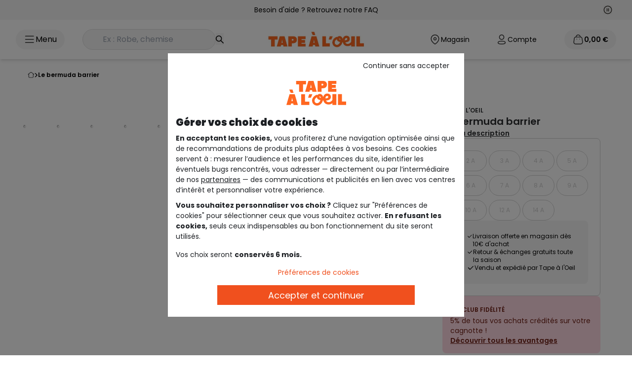

--- FILE ---
content_type: text/html;charset=UTF-8
request_url: https://www.taokids.com/product/le-bermuda-barrier-beige/75210_c2500.html
body_size: 56248
content:
<!DOCTYPE html>
<html lang="fr">
<head>
    <link rel="preload"
          fetchpriority="high"
          as="script" href="/static/pages/common.js?ts=202601261042"/>

    <link fetchpriority="high" rel="preload" as="style" href="/static/assets/css/tailwind.css?ts=202601261042"/>
    <link rel="preload" as="script" href="https://www.google.com/recaptcha/api.js?render=6Lcn3XgUAAAAAEsMtQw1KhQAzZBesKR9TqZi48Fe"/>
    <script type="text/javascript">
        var tCPrivacyTagManager = "gtm";
    </script>

    <script async src="https://cdn.tagcommander.com/6508/tc_tao_23.js" data-document-language="true" id="cmp" data-current-language="fr"></script>
<link fetchpriority="high" rel="preload" as="image" href="https://www.taokids.com"/>
         <link fetchpriority="high" rel="preload" as="image" href="https://www.taokids.com/medias/75210-C2500-A-Tao-WorkingFormat-1200x1200?context=bWFzdGVyfGltYWdlc3w3NzY2MnxpbWFnZS9qcGVnfGFXMWhaMlZ6TDJnMllTOW9ZVEF2T1RBMk16Y3lOalkwTlRJM09DNXFjR2N8M2U3ZGZhZWQ3MGFlYWI0ZDNkMWQ5NmNlYjVkZDdlZWUxMTEyMDE3ZDJiYmVlMThkNjc0OGRkZjYyN2IyYTk3Mw"/>
         <link rel="preload"
               fetchpriority="high"
               as="script" href="/static/pages/productPage.js?ts=202601261042"/>


<link rel="preload" as="style" href="https://fonts.googleapis.com/css2?family=Poppins&family=Oswald:wght@200..700&display=swap" crossorigin>
<link rel="preload" as="style" href="https://fonts.googleapis.com/css2?family=Oswald:wght@200;300;400;600;700&display=swap" crossorigin>
<link rel="preload" href="/static/pages/common/vendors.css?ts=202601261042" as="style"/>
    <link rel="preload" as="style" href="/static/assets/css/tailwind.css?ts=202601261042"/>

    <link rel="preload" as="style"
              href="/static/assets/css/fancybox-ui@5.0.css?ts=202601261042"/>
        <link rel="preload" as="style"
              href="/static/assets/css/fancybox-carousel-ui@5.0.36.css?ts=202601261042"/>
        <link rel="preload" as="style"
              href="/static/assets/css/carousel.fancybox.css?ts=202601261042"/><title>Le bermuda barrier - beige nomad | Tape &agrave; l'oeil</title>
    <link rel="canonical" href="https://www.taokids.com/product/le-bermuda-barrier-beige/75210_c2500.html"/>
            <link rel="alternate" hreflang="fr" href="https://www.taokids.com/product/le-bermuda-barrier-beige/75210_c2500.html"/>
<link rel="alternate" hreflang="x-default" href="https://www.taokids.com/product/le-bermuda-barrier-beige/75210_c2500.html"/>
<link rel="alternate" hreflang="en" href="https://www.taokids.com/en/product/bermuda-shorts-barrier-beige/75210_c2500.html"/>
<link rel="alternate" hreflang="nl-be" href="https://www.taokids.be/nl/product/bermuda-shorts-barrier-beige/75210_c2500.html"/>
<link rel="alternate" hreflang="fr-be" href="https://www.taokids.be/product/le-bermuda-barrier-beige/75210_c2500.html"/>
<meta charset="utf-8">
    <meta name="viewport" content="width=device-width,initial-scale=1.0">
    <meta name="format-detection" content="telephone=no">
    <link rel="icon" href="/static/assets/images/favicon.ico"/>

    <meta name="robots" content="index,follow"/>
<meta property="og:image" content="https://www.taokids.com/medias/75210-C2500-A-Tao-WorkingFormat-400x478?context=bWFzdGVyfGltYWdlc3wxNzU5N3xpbWFnZS9qcGVnfGFXMWhaMlZ6TDJnMk5DOW9ZVEF2T1RBMk16Y3lOalEwT0RZM01DNXFjR2N8MTMyZWE1NjNiN2YwZDY5NDFmYmZkYjkxOWU0YzAxNGVlYmIwYTdmMzlhMmMyMTRhNjRlM2RlNjBhN2IwNmU3ZA"/>
            <meta property="og:description" content=""/>
            <meta property="og:title" content="Le bermuda barrier - beige nomad | Tape &agrave; l'oeil"/>
            <meta property="og:url" content="https://www.taokids.com/product/le-bermuda-barrier-beige/75210_c2500.html"/>
        

    <script type="text/javascript">
        var recaptchaV3 = null;
        var recaptchaSecretKeyV3 = '6Lcn3XgUAAAAAEsMtQw1KhQAzZBesKR9TqZi48Fe';
    </script>
<script>
                (function (w, d, s, l, i) {
                    w[l] = w[l] || [];
                    w[l].push({
                        'gtm.start':
                            new Date().getTime(), event: 'gtm.js'
                    });
                    var f = d.getElementsByTagName(s)[0],
                        j = d.createElement(s), dl = l != 'dataLayer' ? '&l=' + l : '';
                    j.async = true;
                    j.src =
                        '/ecommerce-mtg/?id=' + i + dl;
                    f.parentNode.insertBefore(j, f);
                })(window, document, 'script', 'dataLayer', '');
            </script>
        <script type="text/javascript">
        // Duration in milliseconds to wait while the Kameleoon application file is loaded
        var kameleoonLoadingTimeout = 1000;

        window.kameleoonQueue = window.kameleoonQueue || [];
        window.kameleoonStartLoadTime = new Date().getTime();
        if (!document.getElementById("kameleoonLoadingStyleSheet") && !window.kameleoonDisplayPageTimeOut) {
            var kameleoonS = document.getElementsByTagName("script")[0];
            var kameleoonCc = "* { visibility: hidden !important; background-image: none !important; }";
            var kameleoonStn = document.createElement("style");
            kameleoonStn.type = "text/css";
            kameleoonStn.id = "kameleoonLoadingStyleSheet";
            if (kameleoonStn.styleSheet) {
                kameleoonStn.styleSheet.cssText = kameleoonCc;
            } else {
                kameleoonStn.appendChild(document.createTextNode(kameleoonCc));
            }
            kameleoonS.parentNode.insertBefore(kameleoonStn, kameleoonS);
            window.kameleoonDisplayPage = function (fromEngine) {
                if (!fromEngine) {
                    window.kameleoonTimeout = true;
                }
                if (kameleoonStn.parentNode) {
                    kameleoonStn.parentNode.removeChild(kameleoonStn);
                }
            };
            window.kameleoonDisplayPageTimeOut = window.setTimeout(window.kameleoonDisplayPage, kameleoonLoadingTimeout);
        }
    </script>
    <script type="text/javascript" src="https://www.taokids.com/kameleoonjs/script.js" async fetchpriority="high"></script>
<script>
        (function (h, o, u, n, d) {
            h = h[d] = h[d] || {
                q: [], onReady: function (c) {
                    h.q.push(c)
                }
            }
            d = o.createElement(u);
            d.async = 1;
            d.src = n
            n = o.getElementsByTagName(u)[0];
            n.parentNode.insertBefore(d, n)
        })(window, document, 'script', 'https://www.datadoghq-browser-agent.com/eu1/v5/datadog-rum.js', 'DD_RUM')
        window.DD_RUM.onReady(function () {
            window.DD_RUM.init({
                clientToken: 'pub1b699fd5b816305810db77e1c889c074',
                applicationId: '8e90e830-7f03-4ead-8eac-908af7677b02',
                site: 'datadoghq.eu',
                service: 'hybris',
                env: 'production',
                version: '202601261042',
                sessionSampleRate: 5,
                sessionReplaySampleRate: 10,
                trackUserInteractions: parseInt('10', 10) > 0,
                trackResources: true,
                trackLongTasks: true,
                defaultPrivacyLevel: 'mask-user-input',
            });
        })
    </script>
<script type="text/javascript">
    var isMobile = false;
    var symbolCurrency = '€';
    var woosMapKeyApi = 'woos-2ef58a60-411f-3ff9-8950-e8d8d46b4f88';
    var isApplicationMobile = false;
    var isSmartedit = false;

    
    var currentLanguage = 'fr';
    

    var emailUser = '';
    var contextPath = '';
    var contextPathLang = '/';

    var ACC = ACC || {};
    ACC.config = ACC.config || {};
    ACC.config.encodedContextPath = '';

    var addToCartErrorSelectsize = "VEUILLEZ SÉLECTIONNER UNE TAILLE";
    var errorLogin = "Votre login ou mot de passe est incorrect.";
    var loginTechIssue = "OUPS... Un problème technique est survenu. Merci de renouveler votre demande ulterieurement";
    var loginDisabled = "Votre compte est verrouillé pour des raisons de sécurité.";

    var isMediaTablet = document.querySelector('html').classList.contains('touch');

    var formErrors = {
        //login
        emailAddress: 'Veuillez saisir votre adresse mail',
        j_username: 'Veuillez saisir votre adresse mail',
        j_password: 'Veuillez saisir votre mot de passe',
        //subscription
        dateOfBirth: 'Veuillez saisir votre date de naissance',
        titleCode: 'Veuillez saisir votre civilité',
        firstName: {
            required: 'Veuillez saisir votre prénom',
            maxlength: 'Prénom ne doit pas depasser 50 caracteres'
        },
        lastName: {
            required: 'Veuillez saisir votre nom',
            maxlength: 'Nom ne doit pas depasser 50 caracteres'
        },
        checkEmail: 'L’adresse e-mail est incorrect',

        pwd: {
            required: 'Veuillez saisir votre mot de passe',
            maxlength: 'Votre champ doit contenir au maximum {0} caractères',
            minlength: 'Votre champ doit contenir au moins {0} caractères'
        },
        telephone: {
            regex: "^[0-9+]{0,15}$",
            required: 'Veuillez saisir votre téléphone',
        },
        checkPwd: 'Attention, vos deux mots de passe ne sont pas identiques',
        isoCode: 'Veuillez saisir votre pays',
        rue: {
            required: 'Veuillez saisir votre rue'
        },
        num: {
            required: 'Veuillez saisir votre num'
        },
        codePostal: {
            required: 'Veuillez saisir votre code postal',
            maxlength: 'Votre code postal ne doit pas dépasser 10 caractères'
        },
        ville: {
            required: 'Veuillez saisir votre ville'
        },
        freq: "Fréquentez-vous un magasin Tape à l’oeil?",

        modeDelivCode: 'Veuillez sélectionner votre mode de livraison',
        numDelivAddr: 'Veuillez saisir votre numéro',
        rueDelivAddr: 'Veuillez saisir votre rue',
        codePostalDelivAddr: 'Veuillez saisir votre code postal',
        villeDelivAddr: 'Veuillez saisir votre ville',
        storeRelaisId: {
            required: 'Veuillez choisir une adresse de livraison'
        },
        //submitTalent
        dateNaissance: {
            required: "ce champ est obligatoire"
        },
        firstname: {
            required: "ce champ est obligatoire"
        },
        lastname: {
            required: "ce champ est obligatoire"

        },
        email: {
            required: "ce champ est obligatoire",
            email: "Veuillez rentrer un email valide"
        },
        title: {
            required: "ce champ est obligatoire"

        },
        content: {
            required: "ce champ est obligatoire"

        },
        region: {
            required: "ce champ est obligatoire"
        },
        img_1: {
            required: "ce champ est obligatoire"
        },
        img_2: {
            required: "ce champ est obligatoire"
        },
        mobile: {
            regex: "^[0-9+]{0,15}$",
            required: "Ce champs contient des caractères non autorisés"
        },
        bEnfantAdd: {
            min: "Merci d’entrer une date supérieure à 01/01/1900",
            max: "Merci d’entrer une date inférieure à la date du jour"

        }
    };

</script>

<script type="application/ld+json">
    {
     "@context": "https://schema.org",
     "@type": "WebSite",
     "url": "www.taokids.com",
 "potentialAction": {
 "@type": "SearchAction",
 "target": "www.taokids.com/search?text={search_term_string}",
 "query-input": "required name=search_term_string"
 }
}
</script>
<script type="application/ld+json">
    {
      "@context" : "https://schema.org",
      "@type" : "Organization",
      "url" : "https://www.taokids.com",
  "logo": "https://www.taokids.com/static/images/logo-desktop.png",
  "legalName": "TAO",
  "sameAs" :
  [ "https://www.facebook.com/tape.a.loeil",
    "https://www.instagram.com/tapealoeil/",
    "https://www.youtube.com/user/TapealoeilVideos",
    "https://fr.pinterest.com/tapealoeil/",
    "https://plus.google.com/+tapeloeil"
  ],
  "contactPoint" :
  [
    {
      "@type" : "ContactPoint",
      "telephone" : "+33 9 72 67 89 10",
      "contactType" : "customer service",
      "contactOption" : "TollFree",
      "areaServed" : "FR"
    }
  ]
}
</script>

<script type="application/ld+json">{"name":"Le bermuda barrier","description":"Ambiance estivale et trendy pour ce bermuda garçon uni ! À porter avec des tongs ou un t-shirt pour une tenue de plage ou avec des tennis et une veste pour un look plus habillé !","image":[],"url":"https://www.taokids.com/product/le-bermuda-barrier-beige/75210_c2500.html","sku":"75210_C2500","color":"BEIGE","material":"Coton 100%","offers":{"price":0.0,"priceCurrency":"","availability":"http://schema.org/OutOfStock","@type":"Offer"},"@context":"https://schema.org","@type":"Product"}</script>
<script type="application/ld+json">{"itemListElement":[{"position":1,"name":"LE BERMUDA BARRIER","@type":"ListItem"}],"@context":"https://schema.org","@type":"BreadcrumbList"}</script>
<script type="text/javascript">
    var defaultAnalytics = {
        <!-- Env info -->
        'event': 'pageview',

        'env': {
            'ip': 'externe',
            'work': 'production',
            'platform': 'web',
            'language': 'fr',
            'server': 'server4',
            'country': 'FR',
            'currency': 'EUR',
            'contextualisation': 'non defini'
        },

        'user': {
            <!-- User info -->
            'id': '',
            'loyalty_term': 'creation',
            'loyalty': 'no',
            
            'email': '',
            'email_valiuz': '',
            
            'logged': 'no',
            'accountCreation': 'no',
            'connectionTool': '',
            '12mr': {
                'ca': 0.0,
                'cmd': 0
            }
            

        },
        'page': {
            'template': 'product page',
            'name': 'https:\/\/www.taokids.com\/product\/le-bermuda-barrier-beige\/75210_c2500.html'
            
        },

        'cart': {
            'isEmpty': 'yes'
            , 'loyaltyCard': 'no'
            
        }

        


    }

    const getRequestHeaders = () => {
        const csrfTokenMeta = document.querySelector("meta[name='_csrf']");
        const csrfHeaderMeta = document.querySelector("meta[name='_csrf_header']");

        const csrfToken = csrfTokenMeta ? csrfTokenMeta.getAttribute("content") : null;
        const csrfHeader = csrfHeaderMeta ? csrfHeaderMeta.getAttribute("content") : null;

        const requestHeaders = {
            'Accept': 'application/json',
        };

        if (csrfToken && csrfHeader) {
            requestHeaders[csrfHeader] = csrfToken;
        }
        return requestHeaders;
    };

    </script><script type="text/javascript">
    

    var product = {
        'r': '75210',
        'rc': '75210_C2500',
        'rct': '75210_C2500_802001',
        'name': 'LE BERMUDA BARRIER',
        'stock': '0.0',

        
        'brand': 'TAPE A L\'OEIL',
        

        'main_rayon': '',
        'type_category': ''


    }

    
    defaultAnalytics['product'] = product;
    </script><script type="text/javascript">
    window.dataLayer = window.dataLayer || [];
    window.dataLayer.push(defaultAnalytics);
</script><meta http-equiv="Content-Security-Policy" content="default-src 'self' 'unsafe-eval' 'unsafe-inline' *.t-a-o.com https://*.adyen.com https://*.digital-metric.com https://tc.tradetracker.net https://cross.tradetracker.com https://www.googletagmanager.com https://*.doubleclick.net https://cdn.tabmo.io https://livetchat.t-a-o.com/ https://transaction.t-a-o.com/ https://newsletter.t-a-o.com/ https://tao.emsecure.net/ https://site-azp.slgnt.eu/ http://targetemsecure.blob.core.windows.net https://analytics.digital-metric.net/vw https://*.cloud-media.fr https://*.pinimg.com https://*.pinterest.com http://analyctics.valiuz.com/ https://cookie-matching.mediarithmics.com https://cm.g.doubleclick.net https://ib.adnxs.com *.taokids.com *.taokids.be *.taokids.pl *.t-a-o.com *.t-a-o.be *.t-a-o.pl *.taokids.es *.google.com *.kameleoon.com *.kameleoon.eu *.kameleoon.io https://consent-ppd.valiuz.io https://*.clarity.ms https://c.bing.com wss://*.iadvize.com;script-src 'self' 'unsafe-inline' 'unsafe-eval' *.t-a-o.com https://cdn.cookielaw.org https://connect.facebook.net https://tao.og4.me https://static.t-a-o.com https://www.googletagmanager.com https://*.reach5.co https://*.googleapis.com https://*.google-analytics.com https://*.googleadservices.com https://googleads.g.doubleclick.net https://*.adyen.com https://s.pinimg.com/ct/core.js https://tags.digital-metric.com https://s.pinimg.com/ct/lib/main.e3f5599d.js https://site.slgnt.eu/api/inspector/script https://embed.typeform.com https://form.typeform.com https://*.tradedoubler.com https://*.tiktok.com https://s.pinimg.com/ct/lib/main.55e552f9.js https://www.datadoghq-browser-agent.com/datadog-rum-v4.js https://dgvoua7mh4f9h.cloudfront.net/js/1/analytics/52_gz.js https://www.google.com/recaptcha/api.js https://*.gstatic.com/ https://cdn.polyfill.io/v3/polyfill.min.js https://cdn.polyfill.io/v2/polyfill.min.js https://tm.tradetracker.net https://ib.adnxs.com https://trk.adbutter.net https://*.marvellousmachine.net https://*.reach5.net https://s.pinimg.com/ct/lib/main.4fd9fcbb.js https://s.pinimg.com/ct/lib/main.32155010.js https://s3-eu-west-1.amazonaws.com/tao-liveboard/production/common/iframe-autogrow.js https://use.fontawesome.com http://analyctics.valiuz.com https://bat.bing.com/bat.js https://s.pinimg.com/ct/lib/main.6ae4a9fc.js https://targetemsecure.blob.core.windows.net/4b01f833-ffe3-4f9c-8bd0-c3db8ac623c0/target.emsecure.min.js https://s.pinimg.com/ https://session-replay.browser-intake-datadoghq.eu/api/v2/replay https://analytics.digital-metric.net/vw https://pay.google.com https://liveapi.yext.com/ https://*.simplybook.it https://maytrics.marvellousmachine.net/ https://analytics.digital-metric.com/ https://stats-bq.stylight.net/tracking.js https://a.cdn3.net/to/e/315010547.js https://s.pinimg.com/ct/lib/main.30b4c3f2.js https://targetemsecure.blob.core.windows.net/4b01f833-ffe3-4f9c-8bd0-c3db8ac623c0/targetbase_1633463843.emsecure.min.js https://bat.bing.com https://targetemsecure.blob.core.windows.net https://analytics.valiuz.com https://static.cloudflareinsights.com https://cookie-matching.mediarithmics.com https://cm.g.doubleclick.net https://*.paypal.com https://*.google.com https://cdn.tagcommander.com https://static.digital-metric.com/ https://cookie-matching.mediarithmics.com/ https://www.paypal.com/ *.taokids.com *.taokids.be *.taokids.pl *.t-a-o.com *.t-a-o.be *.t-a-o.pl *.taokids.es *.aticdn.net *.xiti.com *.cddc.com https://cdn.trustcommander.net/ *.cloudflare.com https://web.valiuz.com *.smartadserver.com https://analytics.valiuz.com https://cookie-matching.mediarithmics.com https://cm.g.doubleclick.net https://ib.adnxs.com https://tpc.googlesyndication.com *.adsrvr.org *.kameleoon.com *.kameleoon.eu https://tao.emsecure.net/optiext/webtracker.dll *.kameleoon.io *.woosmap.com https://consent-ppd.valiuz.io https://consent.valiuz.com sites.yext.com https://*.clarity.ms cdn.jsdelivr.net https://*.iadvize.com https://via.batch.com;style-src 'self' 'unsafe-eval' 'unsafe-inline' *.t-a-o.com https://fonts.googleapis.com https://fonts.gstatic.com https://*.adyen.com https://translate.googleapis.com https://www.googletagmanager.com/debug/badge.css https://*.simplybook.it https://*.paypal.com https://*.google.com *.taokids.com *.taokids.be *.taokids.pl *.t-a-o.com *.t-a-o.be *.t-a-o.pl *.taokids.es *.kameleoon.com cdn.jsdelivr.net https://*.iadvize.com;img-src 'self' *.t-a-o.com *.t-a-o.pl *.t-a-o.be *.taokids.es data: https://*.facebook.com https://*.doubleclick.net https://*.adyen.com https://tr.cloud-media.fr https://*.pinterest.com https://stats-bq.stylight.net https://analytics.digital-metric.com https://cdn.cookielaw.org https://*.google-analytics.com/ https://www.gstatic.com/images/branding/product/2x/translate_24dp.png https://maps.googleapis.com https://maps.gstatic.com/ https://*.googletagmanager.com https://www.google.fr/ads/ga-audiences https://secure.gravatar.com https://scontent-cdg2-1.xx.fbcdn.net https://bat.bing.com https://www.google.fr https://www.google.com https://*.privacysandbox.googleadservices.com https://ts.tradetracker.net https://analytics.digital-metric.net/vw https://www.gstatic.com https://*.paypal.com https://*.google.com https://analytics.digital-metric.net/trc *.taokids.com *.taokids.be *.taokids.pl *.t-a-o.com *.t-a-o.be *.t-a-o.pl *.taokids.es https://*.paypal.com https://www.paypalobjects.com *.adsrvr.org *.googleadservices.com *.kameleoon.eu *.kameleoon.com https://play-lh.googleusercontent.com https://www.google.lu/pagead/* *.kameleoon.io https://consent-ppd.valiuz.io https://cdn.tagcommander.com/ https://consent.valiuz.com a.mktgcdn.com www.yextstatic.com us.yextevents.com *.googleusercontent.com googleads.g.doubleclick.net https://www.google.be manager.tagcommander.com https://www.google.dz https://www.google.lu https://www.google.com https://www.google.ch https://www.google.de https://*.iadvize.com https://connect.facebook.net https://partoo-media.s3.amazonaws.com;connect-src 'self' *.t-a-o.com https://cdn.cookielaw.org https://*.google-analytics.com https://*.adyen.com https://*.pinterest.com/ https://a.cdn3.net https://*.doubleclick.net https://maps.googleapis.com https://analytics.valiuz.com https://site-azp.slgnt.eu https://tao.emsecure.net https://*.tiktok.com https://rum.browser-intake-datadoghq.eu/api/ https://session-replay.browser-intake-datadoghq.eu/api/v2/replay https://liveapi.yext.com/ https://cdn.tagcommander.com https://collect.commander1.com https://cookie-matching.mediarithmics.com *.taokids.com *.taokids.be *.taokids.pl *.t-a-o.com *.t-a-o.be *.t-a-o.pl *.taokids.es https://www.paypal.com *.xiti.com https://*.paypal.com https://privacy.trustcommander.net/ https://privacy.commander1.com/ https://ib.adnxs.com https://google.com/pay https://www.google.com/pay https://pay.google.com/ *.smartadserver.com https://web.valiuz.com https://analytics.valiuz.com https://cookie-matching.mediarithmics.com https://cm.g.doubleclick.net https://ib.adnxs.com https://bat.bing.com *.googlesyndication.com *.google.com https://rum.browser-intake-datadoghq.com *.googleadservices.com https://rum.browser-intake-datadoghq.eu https://browser-intake-datadoghq.eu https://browser-intake-datadoghq.eu https://logs.browser-intake-datadoghq.com *.kameleoon.eu *.kameleoon.com *.kameleoon.io https://www.facebook.com https://google.com *.woosmap.com *.kameleoon.net https://consent-ppd.valiuz.io https://connect.facebook.net https://www.datadoghq-browser-agent.com https://consent.valiuz.com https://spay.samsung.com https://*.clarity.ms https://site-see.slgnt.eu https://*.iadvize.com wss://*.iadvize.com wss://*.twilio.com https://via.batch.com 'self' *.t-a-o.com https://ws.batch.com;font-src 'self' *.t-a-o.com data: https://fonts.googleapis.com https://fonts.gstatic.com *.taokids.com *.taokids.be *.taokids.pl *.t-a-o.com *.t-a-o.be *.t-a-o.pl *.taokids.es https://www.paypalobjects.com *.google.com *.woosmap.com https://ws.batch.com;frame-src https://*.doubleclick.net https://*.adyen.com https://*.google.com https://www.facebook.com *.t-a-o.com https://*.pinterest.com https://s.pinimg.com https://www.pinterest.fr https://tao.emsecure.net https://embed.acast.com https://www.youtube.com https://*.tradedoubler.com https://pay.google.com https://*.simplybook.it *.taokids.com *.taokids.be *.taokids.pl *.t-a-o.com *.t-a-o.be *.t-a-o.pl *.taokids.es https://www.paypal.com/ https://*.paypal.com https://cdn.trustcommander.net/ https://tpc.googlesyndication.com/ *.adsrvr.org https://www.googletagmanager.com/ https://*.iadvize.com;upgrade-insecure-requests;block-all-mixed-content;worker-src blob: 'self' https://via.batch.com 'self' https://via.batch.com;">
    <link rel="stylesheet"
              href="/static/assets/css/fancybox-ui@5.0.css?ts=202601261042"/>

        <link rel="stylesheet"
              href="/static/assets/css/fancybox-carousel-ui@5.0.36.css?ts=202601261042"/>

        <link rel="stylesheet"
              href="/static/assets/css/carousel.fancybox.css?ts=202601261042"/><style type="text/css">@font-face {font-family:Oswald;font-style:normal;font-weight:200;src:url(/cf-fonts/v/oswald/5.0.18/cyrillic/wght/normal.woff2);unicode-range:U+0301,U+0400-045F,U+0490-0491,U+04B0-04B1,U+2116;font-display:swap;}@font-face {font-family:Oswald;font-style:normal;font-weight:200;src:url(/cf-fonts/v/oswald/5.0.18/latin/wght/normal.woff2);unicode-range:U+0000-00FF,U+0131,U+0152-0153,U+02BB-02BC,U+02C6,U+02DA,U+02DC,U+0304,U+0308,U+0329,U+2000-206F,U+2074,U+20AC,U+2122,U+2191,U+2193,U+2212,U+2215,U+FEFF,U+FFFD;font-display:swap;}@font-face {font-family:Oswald;font-style:normal;font-weight:200;src:url(/cf-fonts/v/oswald/5.0.18/vietnamese/wght/normal.woff2);unicode-range:U+0102-0103,U+0110-0111,U+0128-0129,U+0168-0169,U+01A0-01A1,U+01AF-01B0,U+0300-0301,U+0303-0304,U+0308-0309,U+0323,U+0329,U+1EA0-1EF9,U+20AB;font-display:swap;}@font-face {font-family:Oswald;font-style:normal;font-weight:200;src:url(/cf-fonts/v/oswald/5.0.18/cyrillic-ext/wght/normal.woff2);unicode-range:U+0460-052F,U+1C80-1C88,U+20B4,U+2DE0-2DFF,U+A640-A69F,U+FE2E-FE2F;font-display:swap;}@font-face {font-family:Oswald;font-style:normal;font-weight:200;src:url(/cf-fonts/v/oswald/5.0.18/latin-ext/wght/normal.woff2);unicode-range:U+0100-02AF,U+0304,U+0308,U+0329,U+1E00-1E9F,U+1EF2-1EFF,U+2020,U+20A0-20AB,U+20AD-20CF,U+2113,U+2C60-2C7F,U+A720-A7FF;font-display:swap;}@font-face {font-family:Oswald;font-style:normal;font-weight:300;src:url(/cf-fonts/v/oswald/5.0.18/cyrillic-ext/wght/normal.woff2);unicode-range:U+0460-052F,U+1C80-1C88,U+20B4,U+2DE0-2DFF,U+A640-A69F,U+FE2E-FE2F;font-display:swap;}@font-face {font-family:Oswald;font-style:normal;font-weight:300;src:url(/cf-fonts/v/oswald/5.0.18/cyrillic/wght/normal.woff2);unicode-range:U+0301,U+0400-045F,U+0490-0491,U+04B0-04B1,U+2116;font-display:swap;}@font-face {font-family:Oswald;font-style:normal;font-weight:300;src:url(/cf-fonts/v/oswald/5.0.18/vietnamese/wght/normal.woff2);unicode-range:U+0102-0103,U+0110-0111,U+0128-0129,U+0168-0169,U+01A0-01A1,U+01AF-01B0,U+0300-0301,U+0303-0304,U+0308-0309,U+0323,U+0329,U+1EA0-1EF9,U+20AB;font-display:swap;}@font-face {font-family:Oswald;font-style:normal;font-weight:300;src:url(/cf-fonts/v/oswald/5.0.18/latin/wght/normal.woff2);unicode-range:U+0000-00FF,U+0131,U+0152-0153,U+02BB-02BC,U+02C6,U+02DA,U+02DC,U+0304,U+0308,U+0329,U+2000-206F,U+2074,U+20AC,U+2122,U+2191,U+2193,U+2212,U+2215,U+FEFF,U+FFFD;font-display:swap;}@font-face {font-family:Oswald;font-style:normal;font-weight:300;src:url(/cf-fonts/v/oswald/5.0.18/latin-ext/wght/normal.woff2);unicode-range:U+0100-02AF,U+0304,U+0308,U+0329,U+1E00-1E9F,U+1EF2-1EFF,U+2020,U+20A0-20AB,U+20AD-20CF,U+2113,U+2C60-2C7F,U+A720-A7FF;font-display:swap;}@font-face {font-family:Oswald;font-style:normal;font-weight:400;src:url(/cf-fonts/v/oswald/5.0.18/cyrillic-ext/wght/normal.woff2);unicode-range:U+0460-052F,U+1C80-1C88,U+20B4,U+2DE0-2DFF,U+A640-A69F,U+FE2E-FE2F;font-display:swap;}@font-face {font-family:Oswald;font-style:normal;font-weight:400;src:url(/cf-fonts/v/oswald/5.0.18/latin/wght/normal.woff2);unicode-range:U+0000-00FF,U+0131,U+0152-0153,U+02BB-02BC,U+02C6,U+02DA,U+02DC,U+0304,U+0308,U+0329,U+2000-206F,U+2074,U+20AC,U+2122,U+2191,U+2193,U+2212,U+2215,U+FEFF,U+FFFD;font-display:swap;}@font-face {font-family:Oswald;font-style:normal;font-weight:400;src:url(/cf-fonts/v/oswald/5.0.18/latin-ext/wght/normal.woff2);unicode-range:U+0100-02AF,U+0304,U+0308,U+0329,U+1E00-1E9F,U+1EF2-1EFF,U+2020,U+20A0-20AB,U+20AD-20CF,U+2113,U+2C60-2C7F,U+A720-A7FF;font-display:swap;}@font-face {font-family:Oswald;font-style:normal;font-weight:400;src:url(/cf-fonts/v/oswald/5.0.18/cyrillic/wght/normal.woff2);unicode-range:U+0301,U+0400-045F,U+0490-0491,U+04B0-04B1,U+2116;font-display:swap;}@font-face {font-family:Oswald;font-style:normal;font-weight:400;src:url(/cf-fonts/v/oswald/5.0.18/vietnamese/wght/normal.woff2);unicode-range:U+0102-0103,U+0110-0111,U+0128-0129,U+0168-0169,U+01A0-01A1,U+01AF-01B0,U+0300-0301,U+0303-0304,U+0308-0309,U+0323,U+0329,U+1EA0-1EF9,U+20AB;font-display:swap;}@font-face {font-family:Oswald;font-style:normal;font-weight:600;src:url(/cf-fonts/v/oswald/5.0.18/latin-ext/wght/normal.woff2);unicode-range:U+0100-02AF,U+0304,U+0308,U+0329,U+1E00-1E9F,U+1EF2-1EFF,U+2020,U+20A0-20AB,U+20AD-20CF,U+2113,U+2C60-2C7F,U+A720-A7FF;font-display:swap;}@font-face {font-family:Oswald;font-style:normal;font-weight:600;src:url(/cf-fonts/v/oswald/5.0.18/cyrillic/wght/normal.woff2);unicode-range:U+0301,U+0400-045F,U+0490-0491,U+04B0-04B1,U+2116;font-display:swap;}@font-face {font-family:Oswald;font-style:normal;font-weight:600;src:url(/cf-fonts/v/oswald/5.0.18/cyrillic-ext/wght/normal.woff2);unicode-range:U+0460-052F,U+1C80-1C88,U+20B4,U+2DE0-2DFF,U+A640-A69F,U+FE2E-FE2F;font-display:swap;}@font-face {font-family:Oswald;font-style:normal;font-weight:600;src:url(/cf-fonts/v/oswald/5.0.18/vietnamese/wght/normal.woff2);unicode-range:U+0102-0103,U+0110-0111,U+0128-0129,U+0168-0169,U+01A0-01A1,U+01AF-01B0,U+0300-0301,U+0303-0304,U+0308-0309,U+0323,U+0329,U+1EA0-1EF9,U+20AB;font-display:swap;}@font-face {font-family:Oswald;font-style:normal;font-weight:600;src:url(/cf-fonts/v/oswald/5.0.18/latin/wght/normal.woff2);unicode-range:U+0000-00FF,U+0131,U+0152-0153,U+02BB-02BC,U+02C6,U+02DA,U+02DC,U+0304,U+0308,U+0329,U+2000-206F,U+2074,U+20AC,U+2122,U+2191,U+2193,U+2212,U+2215,U+FEFF,U+FFFD;font-display:swap;}@font-face {font-family:Oswald;font-style:normal;font-weight:700;src:url(/cf-fonts/v/oswald/5.0.18/vietnamese/wght/normal.woff2);unicode-range:U+0102-0103,U+0110-0111,U+0128-0129,U+0168-0169,U+01A0-01A1,U+01AF-01B0,U+0300-0301,U+0303-0304,U+0308-0309,U+0323,U+0329,U+1EA0-1EF9,U+20AB;font-display:swap;}@font-face {font-family:Oswald;font-style:normal;font-weight:700;src:url(/cf-fonts/v/oswald/5.0.18/cyrillic/wght/normal.woff2);unicode-range:U+0301,U+0400-045F,U+0490-0491,U+04B0-04B1,U+2116;font-display:swap;}@font-face {font-family:Oswald;font-style:normal;font-weight:700;src:url(/cf-fonts/v/oswald/5.0.18/cyrillic-ext/wght/normal.woff2);unicode-range:U+0460-052F,U+1C80-1C88,U+20B4,U+2DE0-2DFF,U+A640-A69F,U+FE2E-FE2F;font-display:swap;}@font-face {font-family:Oswald;font-style:normal;font-weight:700;src:url(/cf-fonts/v/oswald/5.0.18/latin/wght/normal.woff2);unicode-range:U+0000-00FF,U+0131,U+0152-0153,U+02BB-02BC,U+02C6,U+02DA,U+02DC,U+0304,U+0308,U+0329,U+2000-206F,U+2074,U+20AC,U+2122,U+2191,U+2193,U+2212,U+2215,U+FEFF,U+FFFD;font-display:swap;}@font-face {font-family:Oswald;font-style:normal;font-weight:700;src:url(/cf-fonts/v/oswald/5.0.18/latin-ext/wght/normal.woff2);unicode-range:U+0100-02AF,U+0304,U+0308,U+0329,U+1E00-1E9F,U+1EF2-1EFF,U+2020,U+20A0-20AB,U+20AD-20CF,U+2113,U+2C60-2C7F,U+A720-A7FF;font-display:swap;}</style>
<style type="text/css">@font-face {font-family:Poppins;font-style:normal;font-weight:200;src:url(/cf-fonts/s/poppins/5.0.11/latin/200/normal.woff2);unicode-range:U+0000-00FF,U+0131,U+0152-0153,U+02BB-02BC,U+02C6,U+02DA,U+02DC,U+0304,U+0308,U+0329,U+2000-206F,U+2074,U+20AC,U+2122,U+2191,U+2193,U+2212,U+2215,U+FEFF,U+FFFD;font-display:swap;}@font-face {font-family:Poppins;font-style:normal;font-weight:200;src:url(/cf-fonts/s/poppins/5.0.11/devanagari/200/normal.woff2);unicode-range:U+0900-097F,U+1CD0-1CF9,U+200C-200D,U+20A8,U+20B9,U+25CC,U+A830-A839,U+A8E0-A8FF;font-display:swap;}@font-face {font-family:Poppins;font-style:normal;font-weight:200;src:url(/cf-fonts/s/poppins/5.0.11/latin-ext/200/normal.woff2);unicode-range:U+0100-02AF,U+0304,U+0308,U+0329,U+1E00-1E9F,U+1EF2-1EFF,U+2020,U+20A0-20AB,U+20AD-20CF,U+2113,U+2C60-2C7F,U+A720-A7FF;font-display:swap;}@font-face {font-family:Poppins;font-style:normal;font-weight:300;src:url(/cf-fonts/s/poppins/5.0.11/devanagari/300/normal.woff2);unicode-range:U+0900-097F,U+1CD0-1CF9,U+200C-200D,U+20A8,U+20B9,U+25CC,U+A830-A839,U+A8E0-A8FF;font-display:swap;}@font-face {font-family:Poppins;font-style:normal;font-weight:300;src:url(/cf-fonts/s/poppins/5.0.11/latin/300/normal.woff2);unicode-range:U+0000-00FF,U+0131,U+0152-0153,U+02BB-02BC,U+02C6,U+02DA,U+02DC,U+0304,U+0308,U+0329,U+2000-206F,U+2074,U+20AC,U+2122,U+2191,U+2193,U+2212,U+2215,U+FEFF,U+FFFD;font-display:swap;}@font-face {font-family:Poppins;font-style:normal;font-weight:300;src:url(/cf-fonts/s/poppins/5.0.11/latin-ext/300/normal.woff2);unicode-range:U+0100-02AF,U+0304,U+0308,U+0329,U+1E00-1E9F,U+1EF2-1EFF,U+2020,U+20A0-20AB,U+20AD-20CF,U+2113,U+2C60-2C7F,U+A720-A7FF;font-display:swap;}@font-face {font-family:Poppins;font-style:normal;font-weight:400;src:url(/cf-fonts/s/poppins/5.0.11/devanagari/400/normal.woff2);unicode-range:U+0900-097F,U+1CD0-1CF9,U+200C-200D,U+20A8,U+20B9,U+25CC,U+A830-A839,U+A8E0-A8FF;font-display:swap;}@font-face {font-family:Poppins;font-style:normal;font-weight:400;src:url(/cf-fonts/s/poppins/5.0.11/latin/400/normal.woff2);unicode-range:U+0000-00FF,U+0131,U+0152-0153,U+02BB-02BC,U+02C6,U+02DA,U+02DC,U+0304,U+0308,U+0329,U+2000-206F,U+2074,U+20AC,U+2122,U+2191,U+2193,U+2212,U+2215,U+FEFF,U+FFFD;font-display:swap;}@font-face {font-family:Poppins;font-style:normal;font-weight:400;src:url(/cf-fonts/s/poppins/5.0.11/latin-ext/400/normal.woff2);unicode-range:U+0100-02AF,U+0304,U+0308,U+0329,U+1E00-1E9F,U+1EF2-1EFF,U+2020,U+20A0-20AB,U+20AD-20CF,U+2113,U+2C60-2C7F,U+A720-A7FF;font-display:swap;}@font-face {font-family:Poppins;font-style:normal;font-weight:600;src:url(/cf-fonts/s/poppins/5.0.11/latin/600/normal.woff2);unicode-range:U+0000-00FF,U+0131,U+0152-0153,U+02BB-02BC,U+02C6,U+02DA,U+02DC,U+0304,U+0308,U+0329,U+2000-206F,U+2074,U+20AC,U+2122,U+2191,U+2193,U+2212,U+2215,U+FEFF,U+FFFD;font-display:swap;}@font-face {font-family:Poppins;font-style:normal;font-weight:600;src:url(/cf-fonts/s/poppins/5.0.11/latin-ext/600/normal.woff2);unicode-range:U+0100-02AF,U+0304,U+0308,U+0329,U+1E00-1E9F,U+1EF2-1EFF,U+2020,U+20A0-20AB,U+20AD-20CF,U+2113,U+2C60-2C7F,U+A720-A7FF;font-display:swap;}@font-face {font-family:Poppins;font-style:normal;font-weight:600;src:url(/cf-fonts/s/poppins/5.0.11/devanagari/600/normal.woff2);unicode-range:U+0900-097F,U+1CD0-1CF9,U+200C-200D,U+20A8,U+20B9,U+25CC,U+A830-A839,U+A8E0-A8FF;font-display:swap;}@font-face {font-family:Poppins;font-style:normal;font-weight:700;src:url(/cf-fonts/s/poppins/5.0.11/latin/700/normal.woff2);unicode-range:U+0000-00FF,U+0131,U+0152-0153,U+02BB-02BC,U+02C6,U+02DA,U+02DC,U+0304,U+0308,U+0329,U+2000-206F,U+2074,U+20AC,U+2122,U+2191,U+2193,U+2212,U+2215,U+FEFF,U+FFFD;font-display:swap;}@font-face {font-family:Poppins;font-style:normal;font-weight:700;src:url(/cf-fonts/s/poppins/5.0.11/latin-ext/700/normal.woff2);unicode-range:U+0100-02AF,U+0304,U+0308,U+0329,U+1E00-1E9F,U+1EF2-1EFF,U+2020,U+20A0-20AB,U+20AD-20CF,U+2113,U+2C60-2C7F,U+A720-A7FF;font-display:swap;}@font-face {font-family:Poppins;font-style:normal;font-weight:700;src:url(/cf-fonts/s/poppins/5.0.11/devanagari/700/normal.woff2);unicode-range:U+0900-097F,U+1CD0-1CF9,U+200C-200D,U+20A8,U+20B9,U+25CC,U+A830-A839,U+A8E0-A8FF;font-display:swap;}@font-face {font-family:Poppins;font-style:normal;font-weight:900;src:url(/cf-fonts/s/poppins/5.0.11/latin/900/normal.woff2);unicode-range:U+0000-00FF,U+0131,U+0152-0153,U+02BB-02BC,U+02C6,U+02DA,U+02DC,U+0304,U+0308,U+0329,U+2000-206F,U+2074,U+20AC,U+2122,U+2191,U+2193,U+2212,U+2215,U+FEFF,U+FFFD;font-display:swap;}@font-face {font-family:Poppins;font-style:normal;font-weight:900;src:url(/cf-fonts/s/poppins/5.0.11/latin-ext/900/normal.woff2);unicode-range:U+0100-02AF,U+0304,U+0308,U+0329,U+1E00-1E9F,U+1EF2-1EFF,U+2020,U+20A0-20AB,U+20AD-20CF,U+2113,U+2C60-2C7F,U+A720-A7FF;font-display:swap;}@font-face {font-family:Poppins;font-style:normal;font-weight:900;src:url(/cf-fonts/s/poppins/5.0.11/devanagari/900/normal.woff2);unicode-range:U+0900-097F,U+1CD0-1CF9,U+200C-200D,U+20A8,U+20B9,U+25CC,U+A830-A839,U+A8E0-A8FF;font-display:swap;}</style>

<!-- Fallback sans JS -->
<noscript>
    <link rel="stylesheet" href="https://fonts.googleapis.com/css2?family=Oswald:wght@200;300;400;600;700&display=swap" crossorigin>
    <link rel="stylesheet" href="https://fonts.googleapis.com/css2?family=Poppins:wght@200;300;400;600;700;900&display=swap" crossorigin>
</noscript>

    <style>
        @font-face {
            font-family: 'TuskerGrotesk';
            font-display: swap;
            src: url('/static/assets/fonts/TuskerGrotesk-5500Medium.woff') format('woff'),
            url('/static/assets/fonts/TuskerGrotesk-5500Medium.ttf') format('truetype');
            font-weight: 500;
        }

        @font-face {
            font-family: 'TuskerGrotesk';
            font-display: swap;
            src: url('/static/assets/fonts/TuskerGrotesk-6600Semibold.woff') format('woff'),
            url('/static/assets/fonts/TuskerGrotesk-6600Semibold.ttf') format('truetype');
            font-weight: 600;
        }

        @font-face {
            font-family: 'TuskerGrotesk';
            font-display: swap;
            src: url('/static/assets/fonts/TuskerGrotesk-7700Bold.woff2') format('woff');
            font-weight: 700;
        }

        @font-face {
            font-family: 'TuskerGrotesk';
            font-display: swap;
            src: url('/static/assets/fonts/TuskerGrotesk-6800Super.ttf') format('truetype');
            font-weight: 800;
        }
    </style>
<link rel="stylesheet" href="/static/pages/common/vendors.css?ts=202601261042"/>

<link rel="stylesheet" href="/static/assets/css/tailwind.css?ts=202601261042"/>
    </head>

<body class="page-productPage pageType-ProductPage template-pages-product-productPage  smartedit-page-uid-productPage smartedit-page-uuid-eyJpdGVtSWQiOiJwcm9kdWN0UGFnZSIsImNhdGFsb2dJZCI6IlRhb0xpYnJhcnlDYXRhbG9nIiwiY2F0YWxvZ1ZlcnNpb24iOiJPbmxpbmUifQ== smartedit-catalog-version-uuid-TaoLibraryCatalog/Online ">

<noscript>
        <iframe src="https://www.googletagmanager.com/ns.html?id=GTM-NDHLLBQW"
                height="0" width="0" style="display:none;visibility:hidden" title="googleTagManagerIFrame">
        </iframe>
    </noscript>
<div id="fb-root"></div>

<script type="text/javascript">
    var urlPrefix = "/";
    var isAccount = '';
</script>

<button class="js-HeaderModule__a11yContent !fixed !p-2 top-0 left-0 m-1 sr-only focus-visible:not-sr-only z-[99] bg-gray-100">Accéder au contenu</button>

<div class="yCmsComponent js-HeaderModule__preheader">
<div class="relative flex w-full h-10 justify-center items-start bg-surface-50 overflow-hidden">
        <ul class="js-VerticalScroller__list w-full h-full mt-0 relative md:static">
            <li class="js-VerticalScroller__item leading-10 line-clamp-1 w-full px-4 text-center absolute top-1/2 left-1/2 -translate-x-1/2 -translate-y-1/2 duration-500 transition-opacity" style="-webkit-box-orient: vertical;">
    <a href="https://aide.taokids.com/hc/fr"
    
            class="text-black text-sm">Besoin d'aide ? Retrouvez notre FAQ</a>
    </li><li class="js-VerticalScroller__item leading-10 line-clamp-1 w-full px-4 text-center absolute top-1/2 left-1/2 -translate-x-1/2 -translate-y-1/2 duration-500 transition-opacity opacity-0" style="-webkit-box-orient: vertical;">
    <a href="/livraison"
    
            class="text-black text-sm">Livraison gratuite en magasin dès 10€ d'achat</a>
    </li><li class="js-VerticalScroller__item leading-10 line-clamp-1 w-full px-4 text-center absolute top-1/2 left-1/2 -translate-x-1/2 -translate-y-1/2 duration-500 transition-opacity opacity-0" style="-webkit-box-orient: vertical;">
    <a href="/echange"
    
            class="text-black text-sm">Echange et remboursement sur toute la saison</a>
    </li><li class="js-VerticalScroller__item leading-10 line-clamp-1 w-full px-4 text-center absolute top-1/2 left-1/2 -translate-x-1/2 -translate-y-1/2 duration-500 transition-opacity opacity-0" style="-webkit-box-orient: vertical;">
    <span
    
            class="text-black text-sm">5% de tous vos achats crédités sur votre cagnotte</span>
    </li></ul>
        <div class="gap-2 h-full justify-center items-center flex mr-4 md:mr-8 lg:mr-10 md:absolute md:top-0 md:right-0">
            <button class="js-VerticalScroller__next sr-only focus-visible:not-sr-only text-sm">Suivant</button>
            <button class="js-VerticalScroller__previous sr-only focus-visible:not-sr-only text-sm">Précédent</button>
            <button class="js-VerticalScroller__play hidden" aria-label="Jouer">
                <svg width="18" height="18" viewBox="0 0 18 18" fill="none" xmlns="http://www.w3.org/2000/svg">
                    <path d="M11.5603 8.20575C12.1466 8.55195 12.1466 9.44805 11.5603 9.79425L8.02012 11.8843C7.45028 12.2208 6.75 11.7829 6.75 11.0901V6.90987C6.75 6.2171 7.45028 5.77921 8.02012 6.11564L11.5603 8.20575Z" stroke="#3C3935" stroke-width="1.5"/>
                    <path d="M8.99999 16.7147C13.2605 16.7147 16.7143 13.2609 16.7143 9.00042C16.7143 4.73994 13.2605 1.28613 8.99999 1.28613C4.73951 1.28613 1.28571 4.73994 1.28571 9.00042C1.28571 13.2609 4.73951 16.7147 8.99999 16.7147Z" stroke="#3C3935" stroke-width="1.5"/>
                </svg>

            </button>
            <button class="js-VerticalScroller__pause" aria-label="Pause">
                <svg width="18" height="18" viewBox="0 0 18 18" fill="none" xmlns="http://www.w3.org/2000/svg">
                    <path d="M8.99999 16.7147C13.2605 16.7147 16.7143 13.2609 16.7143 9.00042C16.7143 4.73994 13.2605 1.28613 8.99999 1.28613C4.73951 1.28613 1.28571 4.73994 1.28571 9.00042C1.28571 13.2609 4.73951 16.7147 8.99999 16.7147Z" stroke="#3C3935" stroke-width="1.5"/>
                    <path d="M7.39285 6.42871V11.5716" stroke="#3C3935" stroke-width="1.5" stroke-linecap="round"/>
                    <path d="M10.6071 6.42871V11.5716" stroke="#3C3935" stroke-width="1.5" stroke-linecap="round"/>
                </svg>
            </button>
        </div>
    </div>
</div><header class="js-HeaderModule flex items-center bg-white z-40 shadow-md w-full sticky top-0 left-0 p-4 md:px-8 h-20 justify-between">
    <div class="grid grid-cols-2 md:grid-cols-3 items-center w-1/3">
            <div class="js-Nav relative lg:w-fit tw-newNav">
    <input id="burger" type="checkbox" class="js-HeaderModule__open peer absolute appearance-none w-full h-full top-0 left-0 lg:rounded-full" role="button" aria-label="Menu" aria-controls="drawer-navigation">
    <label class="relative flex items-center lg:gap-2 lg:px-4 lg:py-2 lg:bg-neutral-100 lg:rounded-full pointer-events-none" for="burger">
        <svg width="24" height="24" viewBox="0 0 24 24" fill="none" xmlns="http://www.w3.org/2000/svg">
            <g id="burger-menu">
                <path id="Union" fill-rule="evenodd" clip-rule="evenodd"
                      d="M2.75586 5.25C2.75586 4.83579 3.09165 4.5 3.50586 4.5H20.0059C20.4201 4.5 20.7559 4.83579 20.7559 5.25C20.7559 5.66421 20.4201 6 20.0059 6H3.50586C3.09165 6 2.75586 5.66421 2.75586 5.25ZM2.75586 11.75C2.75586 11.3358 3.09165 11 3.50586 11H20.0059C20.4201 11 20.7559 11.3358 20.7559 11.75C20.7559 12.1642 20.4201 12.5 20.0059 12.5H3.50586C3.09165 12.5 2.75586 12.1642 2.75586 11.75ZM3.50586 17.5C3.09165 17.5 2.75586 17.8358 2.75586 18.25C2.75586 18.6642 3.09165 19 3.50586 19H20.0059C20.4201 19 20.7559 18.6642 20.7559 18.25C20.7559 17.8358 20.4201 17.5 20.0059 17.5H3.50586Z"
                      fill="#333333"/>
            </g>
        </svg>
        <span class="hidden lg:block">Menu</span>
    </label>
    <nav id="drawer-navigation"
         class="js-HeaderModule__nav flex flex-col
             fixed top-0 left-0 z-40 w-11/12  lg:w-[416px]
             duration-500 transition-all h-dvh
             -translate-x-full peer-checked:translate-x-0 bg-white"
         role="menu"
           aria-labelledby="drawer-navigation-label"
         itemtype="https://schema.org/SiteNavigationElement"
    >
            <div class="js-HeaderModule__navHead bg-yellow-25 flex items-center justify-center flex-none w-full">

    <div class="flex flex-col w-full group">

        <div class="grid grid-cols-6 justify-center items-center relative px-6 lg:px-8">
            <button type="button" data-for="" class="js-HeaderModule__back invisible js-HeaderModule__back w-fit items-center z-50 cursor-pointer"
       role="button"
       aria-label="Menu précédent">
    



<svg class="" width="24" height="24" viewBox="0 0 24 24" fill="currentColor"
     xmlns="http://www.w3.org/2000/svg">
    <path d="M15 6.23L13.79 5L7 12L13.79 19L15 17.76L9.42 12L15 6.23Z" fill="currentColor"/>
</svg>
</button>

<div class="col-span-4 flex-1 py-4 flex justify-center" id="drawer-navigation-label" aria-label="">
                <img src="/static/assets/icons/logo-tao.svg" width="90" height="40" alt="Tape à l'oeil"/>
            </div>

            <label for="burger" role="button" tabindex="0" data-drawer-hide="drawer-navigation" aria-label="" aria-controls="drawer-navigation"
       class="js-HeaderModule__close flex-none ml-auto text-gray-400 bg-transparent text-sm cursor-pointer">
    <svg class="size-4" width="16" height="16" viewBox="0 0 16 16" fill="none" xmlns="http://www.w3.org/2000/svg">
    <use href="/static/assets/icons/close.svg#icon-close"></use>
</svg>
</label>
</div>

        <ul class="flex items-center justify-center w-full">
            <li class="font-medium text-center flex-1">
                        <input id="navigationLinkItem-nav-item-3881" type="radio" name="navigationLinkItemMain"
                               class="sr-only peer"
                                
                        />
                        <label type="button" for="navigationLinkItem-nav-item-3881" data-trigger-category="nav-item-3881"
                               class="js-HeaderModule__itemNavMain duration-300 cursor-pointer block transition-all p-2 peer-checked:bg-white peer-checked:text-corange-500">
                            <a class="flex flex-col w-full" inert href="https://www.taokids.com/cat/bebe/zbb.html">
                                <span class="peer-checked:font-semibold font-normal ">Bébé</span>
                                <span class="text-xxs">(0-36 mois)</span>
                            </a>
                        </label>
                    </li>
                <li class="font-medium text-center flex-1">
                        <input id="navigationLinkItem-nav-item-9494" type="radio" name="navigationLinkItemMain"
                               class="sr-only peer"
                                
                        />
                        <label type="button" for="navigationLinkItem-nav-item-9494" data-trigger-category="nav-item-9494"
                               class="js-HeaderModule__itemNavMain duration-300 cursor-pointer block transition-all p-2 peer-checked:bg-white peer-checked:text-corange-500">
                            <a class="flex flex-col w-full" inert href="https://www.taokids.com/cat/enfant/zenf.html">
                                <span class="peer-checked:font-semibold font-normal ">Enfant</span>
                                <span class="text-xxs">(3-14 ans)</span>
                            </a>
                        </label>
                    </li>
                <li class="font-medium text-center flex-1">
                        <input id="navigationLinkItem-nav-item-1436" type="radio" name="navigationLinkItemMain"
                               class="sr-only peer"
                                
                        />
                        <label type="button" for="navigationLinkItem-nav-item-1436" data-trigger-category="nav-item-1436"
                               class="js-HeaderModule__itemNavMain duration-300 cursor-pointer block transition-all p-2 peer-checked:bg-white peer-checked:text-corange-500">
                            <a class="flex flex-col w-full" inert href="https://www.taokids.com/cat/ado/zado.html">
                                <span class="peer-checked:font-semibold font-normal ">Ado</span>
                                <span class="text-xxs">(10-16 ans)</span>
                            </a>
                        </label>
                    </li>
                </ul>
    </div>
</div>
<div class="js-Header__nav-portal w-full flex flex-1 flex-col overflow-x-hidden pointer-events-auto empty:hidden"></div>
<div
            class="js-HeaderModule__subWrapper flex-1 relative w-full inset-0 z-20  
                    box-content top-0 flex flex-col bg-white "
            style="max-height:calc(100dvh - 156px);"
    >
        <div role="menu" class="js-HeaderModule__subContent h-full flex-1 flex flex-col  overflow-y-auto overscroll-contain">
            <ul class="pb-4 px-6 lg:px-8 pt-2 h-full">
                <li class="HeaderModule__navItem--events mb-4 font-semibold rounded-lg  flex items-center">

    <input
                data-show-head="true"
                type="checkbox"
                id="nav-item-8611"
                class="js-HeaderModule__checkbox peer appearance-none sr-only"
                role="button"
                name="navigationLink"
                data-show-back-button="true"
                aria-label="Soldes jusqu'à -60%*"
                aria-controls="nav-item-8611"
                
        />
    <a
        class="js-HeaderModule__navItem relative w-full px-6 rounded-md  js-gtm  flex w-full h-full py-4 leading-6 cursor-pointer focus-visible:outline-0 border-0 focus-visible:border-2 border-black"
        data-for="nav-item-8611"
        data-show-back-button="true"
        data-show-head="true"
        data-is-main-category="false"
        data-level="0"
        href="https://www.taokids.com/cat/soldes/zsoldes.html"
        data-gtm-event="layer"
        data-gtm-clic="menu"
        style="background-color:#FCD9F2;  color:#FF6720"data-gtm-category="nv-soldes"
            onmouseover="this.style.color='#FF6720'"
            onmouseleave="this.style.color='#FF6720'"
        
        >
    <span class="flex w-full justify-between items-center">
            <span class="flex text-left text-base gap-2 ">
              Soldes jusqu'à -60%*</span>
            <svg width="16" height="16" viewBox="0 0 16 16" fill="currentColor" xmlns="http://www.w3.org/2000/svg">
                    <path d="M6 11.8468L6.80667 12.6668L11.3333 8.00016L6.80667 3.3335L6 4.16016L9.72 8.00016L6 11.8468Z"/>
                </svg>
            </span>

    </a>
    <div
            class="js-HeaderModule__subWrapper flex-1 fixed inset-0 w-full bg-white
                -left-full opacity-0
                transition-[left,opacity] duration-300 ease-out
                peer-checked:left-0 peer-checked:opacity-100
                z-20 peer-checked:z-[99]
                invisible peer-checked:visible
                pointer-events-none peer-checked:pointer-events-auto
                box-content top-0 flex flex-col h-dvh overflow-x-hidden  
                    box-content top-0 flex flex-col bg-white "
            style="max-height:calc(100dvh - 156px);"
    >
        <div role="menu" class="js-HeaderModule__subContent h-full flex-1 flex flex-col  overflow-y-auto overscroll-contain">
            <ul class="pb-4 px-6 lg:px-8 pt-2 h-full">
                <li class="HeaderModule__navItem--default   flex items-center">

    <a
        class="js-HeaderModule__navItem relative w-full  js-gtm  flex w-full h-full py-4 leading-6 cursor-pointer focus-visible:outline-0 border-0 focus-visible:border-2 border-black"
        data-for="nav-item-2880"
        data-show-back-button="true"
        data-show-head="false"
        data-is-main-category="false"
        data-level="1"
        href="https://www.taokids.com/cat/soldes/soldes-bebe/soldes-bebe-naissance/zsoldesnaiss.html"
        data-gtm-event="layer"
        data-gtm-clic="page"
        style=" color:#000000"data-gtm-category="nv-soldes"data-gtm-action="nv-soldes-naissance"
            onmouseover="this.style.color='#F0501E'"
            onmouseleave="this.style.color='#000000'"
        
        >
    <span class="flex w-full justify-between items-center">
            <span class="flex text-left text-base gap-2 ">
              Naissance</span>
            </span>

    </a>
    </li>
<li class="HeaderModule__navItem--default   flex items-center">

    <a
        class="js-HeaderModule__navItem relative w-full  js-gtm  flex w-full h-full py-4 leading-6 cursor-pointer focus-visible:outline-0 border-0 focus-visible:border-2 border-black"
        data-for="nav-item-6524"
        data-show-back-button="true"
        data-show-head="false"
        data-is-main-category="false"
        data-level="1"
        href="https://www.taokids.com/cat/soldes/soldes-bebe/soldes-bebe-fille/zsoldesbbbf.html"
        data-gtm-event="layer"
        data-gtm-clic="page"
        style=" color:#000000"data-gtm-category="nv-soldes"data-gtm-action="nv-soldes-bbf"
            onmouseover="this.style.color='#F0501E'"
            onmouseleave="this.style.color='#000000'"
        
        >
    <span class="flex w-full justify-between items-center">
            <span class="flex text-left text-base gap-2 ">
              Bébé fille</span>
            </span>

    </a>
    </li>
<li class="HeaderModule__navItem--default   flex items-center">

    <a
        class="js-HeaderModule__navItem relative w-full  js-gtm  flex w-full h-full py-4 leading-6 cursor-pointer focus-visible:outline-0 border-0 focus-visible:border-2 border-black"
        data-for="nav-item-8568"
        data-show-back-button="true"
        data-show-head="false"
        data-is-main-category="false"
        data-level="1"
        href="https://www.taokids.com/cat/soldes/soldes-bebe/soldes-bebe-garcon/zsoldesbbbg.html"
        data-gtm-event="layer"
        data-gtm-clic="page"
        style=" color:#000000"data-gtm-category="nv-soldes"data-gtm-action="nv-soldes-bbg"
            onmouseover="this.style.color='#F0501E'"
            onmouseleave="this.style.color='#000000'"
        
        >
    <span class="flex w-full justify-between items-center">
            <span class="flex text-left text-base gap-2 ">
              Bébé garçon</span>
            </span>

    </a>
    </li>
<li class="HeaderModule__navItem--default   flex items-center">

    <a
        class="js-HeaderModule__navItem relative w-full  js-gtm  flex w-full h-full py-4 leading-6 cursor-pointer focus-visible:outline-0 border-0 focus-visible:border-2 border-black"
        data-for="nav-item-207"
        data-show-back-button="true"
        data-show-head="false"
        data-is-main-category="false"
        data-level="1"
        href="https://www.taokids.com/cat/soldes/soldes-enfant/soldes-enfant-fille/zsoldesenff.html"
        data-gtm-event="layer"
        data-gtm-clic="page"
        style=" color:#000000"data-gtm-category="nv-soldes"data-gtm-action="nv-soldes-fille"
            onmouseover="this.style.color='#F0501E'"
            onmouseleave="this.style.color='#000000'"
        
        >
    <span class="flex w-full justify-between items-center">
            <span class="flex text-left text-base gap-2 ">
              Fille</span>
            </span>

    </a>
    </li>
<li class="HeaderModule__navItem--default   flex items-center">

    <a
        class="js-HeaderModule__navItem relative w-full  js-gtm  flex w-full h-full py-4 leading-6 cursor-pointer focus-visible:outline-0 border-0 focus-visible:border-2 border-black"
        data-for="nav-item-1675"
        data-show-back-button="true"
        data-show-head="false"
        data-is-main-category="false"
        data-level="1"
        href="https://www.taokids.com/cat/soldes/soldes-enfant/soldes-enfant-garcon/zsoldesenfg.html"
        data-gtm-event="layer"
        data-gtm-clic="page"
        style=" color:#000000"data-gtm-category="nv-soldes"data-gtm-action="nv-soldes-garçon"
            onmouseover="this.style.color='#F0501E'"
            onmouseleave="this.style.color='#000000'"
        
        >
    <span class="flex w-full justify-between items-center">
            <span class="flex text-left text-base gap-2 ">
              Garçon</span>
            </span>

    </a>
    </li>
<li class="HeaderModule__navItem--default   flex items-center">

    <a
        class="js-HeaderModule__navItem relative w-full  js-gtm  flex w-full h-full py-4 leading-6 cursor-pointer focus-visible:outline-0 border-0 focus-visible:border-2 border-black"
        data-for="nav-item-7065"
        data-show-back-button="true"
        data-show-head="false"
        data-is-main-category="false"
        data-level="1"
        href="https://www.taokids.com/cat/soldes/soldes-ado/soldes-ado-fille/zsoldesadof.html"
        data-gtm-event="layer"
        data-gtm-clic="page"
        style=" color:#000000"data-gtm-category="nv-soldes"data-gtm-action="nv-soldes-adof"
            onmouseover="this.style.color='#F0501E'"
            onmouseleave="this.style.color='#000000'"
        
        >
    <span class="flex w-full justify-between items-center">
            <span class="flex text-left text-base gap-2 ">
              Ado fille</span>
            </span>

    </a>
    </li>
<li class="HeaderModule__navItem--default   flex items-center">

    <a
        class="js-HeaderModule__navItem relative w-full  js-gtm  flex w-full h-full py-4 leading-6 cursor-pointer focus-visible:outline-0 border-0 focus-visible:border-2 border-black"
        data-for="nav-item-9741"
        data-show-back-button="true"
        data-show-head="false"
        data-is-main-category="false"
        data-level="1"
        href="https://www.taokids.com/cat/soldes/soldes-ado/soldes-ado-garcon/zsoldesadog.html"
        data-gtm-event="layer"
        data-gtm-clic="page"
        style=" color:#000000"data-gtm-category="nv-soldes"data-gtm-action="nv-soldes-adog"
            onmouseover="this.style.color='#F0501E'"
            onmouseleave="this.style.color='#000000'"
        
        >
    <span class="flex w-full justify-between items-center">
            <span class="flex text-left text-base gap-2 ">
              Ado garçon</span>
            </span>

    </a>
    </li>
<li class="HeaderModule__navItem--default   flex items-center">

    <a
        class="js-HeaderModule__navItem relative w-full  js-gtm  flex w-full h-full py-4 leading-6 cursor-pointer focus-visible:outline-0 border-0 focus-visible:border-2 border-black"
        data-for="nav-item-7831"
        data-show-back-button="true"
        data-show-head="false"
        data-is-main-category="false"
        data-level="1"
        href="https://www.taokids.com/cat/soldes/soldes-chaussures/zsoldeschaussures.html"
        data-gtm-event="layer"
        data-gtm-clic="page"
        style=" color:#000000"data-gtm-category="nv-soldes"data-gtm-action="nv-soldes-shoes"
            onmouseover="this.style.color='#F0501E'"
            onmouseleave="this.style.color='#000000'"
        
        >
    <span class="flex w-full justify-between items-center">
            <span class="flex text-left text-base gap-2 ">
              Chaussures</span>
            </span>

    </a>
    </li>
<li class="HeaderModule__navItem--default   flex items-center">

    <a
        class="js-HeaderModule__navItem relative w-full  js-gtm  flex w-full h-full py-4 leading-6 cursor-pointer focus-visible:outline-0 border-0 focus-visible:border-2 border-black"
        data-for="nav-item-9437"
        data-show-back-button="true"
        data-show-head="false"
        data-is-main-category="false"
        data-level="1"
        href="https://www.taokids.com/cat/soldes/soldes-puericulture/zsoldespueri.html"
        data-gtm-event="layer"
        data-gtm-clic="page"
        style=" color:#000000"data-gtm-category="nv-soldes"data-gtm-action="nv-soldes-pueri"
            onmouseover="this.style.color='#F0501E'"
            onmouseleave="this.style.color='#000000'"
        
        >
    <span class="flex w-full justify-between items-center">
            <span class="flex text-left text-base gap-2 ">
              Puériculture</span>
            </span>

    </a>
    </li>
<li class="HeaderModule__navItem--default   flex items-center">

    <a
        class="js-HeaderModule__navItem relative w-full  js-gtm  flex w-full h-full py-4 leading-6 cursor-pointer focus-visible:outline-0 border-0 focus-visible:border-2 border-black"
        data-for="nav-item-5773"
        data-show-back-button="true"
        data-show-head="false"
        data-is-main-category="false"
        data-level="1"
        href="https://www.taokids.com/cat/soldes/soldes-jeux/zsoldesjeux.html"
        data-gtm-event="layer"
        data-gtm-clic="page"
        style=" color:#000000"data-gtm-category="nv-soldes"data-gtm-action="nv-soldes-jeux"
            onmouseover="this.style.color='#F0501E'"
            onmouseleave="this.style.color='#000000'"
        
        >
    <span class="flex w-full justify-between items-center">
            <span class="flex text-left text-base gap-2 ">
              Jeux</span>
            </span>

    </a>
    </li>
</ul>
        </div>
    </div>
</li>
<li class="HeaderModule__navItem--primary  border-b border-surface-200 flex items-center">

    <input
                data-show-head="true"
                type="checkbox"
                id="nav-item-3240"
                class="js-HeaderModule__checkbox peer appearance-none sr-only"
                role="button"
                name="navigationLink"
                data-show-back-button="true"
                aria-label="Nouveautés"
                aria-controls="nav-item-3240"
                
        />
    <a
        class="js-HeaderModule__navItem relative w-full  js-gtm  flex w-full h-full py-4 leading-6 cursor-pointer focus-visible:outline-0 border-0 focus-visible:border-2 border-black"
        data-for="nav-item-3240"
        data-show-back-button="true"
        data-show-head="true"
        data-is-main-category="false"
        data-level="0"
        href="https://www.taokids.com/cat/nouveautes/znouveaute.html"
        data-gtm-event="layer"
        data-gtm-clic="menu"
        style=" color:#000"data-gtm-category="ZNOUVEAUTE"
            onmouseover="this.style.color='#F0501E'"
            onmouseleave="this.style.color='#000'"
        
        >
    <span class="flex w-full justify-between items-center">
            <span class="flex text-left font-semibold items-end gap-2 ">
              Nouveautés</span>
            <svg width="16" height="16" viewBox="0 0 16 16" fill="currentColor" xmlns="http://www.w3.org/2000/svg">
                    <path d="M6 11.8468L6.80667 12.6668L11.3333 8.00016L6.80667 3.3335L6 4.16016L9.72 8.00016L6 11.8468Z"/>
                </svg>
            </span>

    </a>
    <div
            class="js-HeaderModule__subWrapper flex-1 fixed inset-0 w-full bg-white
                -left-full opacity-0
                transition-[left,opacity] duration-300 ease-out
                peer-checked:left-0 peer-checked:opacity-100
                z-20 peer-checked:z-[99]
                invisible peer-checked:visible
                pointer-events-none peer-checked:pointer-events-auto
                box-content top-0 flex flex-col h-dvh overflow-x-hidden  
                    box-content top-0 flex flex-col bg-white "
            style="max-height:calc(100dvh - 156px);"
    >
        <div role="menu" class="js-HeaderModule__subContent h-full flex-1 flex flex-col  overflow-y-auto overscroll-contain">
            <ul class="pb-4 px-6 lg:px-8 pt-2 h-full">
                <li class="HeaderModule__navItem--primary  border-b border-surface-200 flex items-center">

    <a
        class="js-HeaderModule__navItem relative w-full  js-gtm  flex w-full h-full py-4 leading-6 cursor-pointer focus-visible:outline-0 border-0 focus-visible:border-2 border-black"
        data-for="nav-item-8087"
        data-show-back-button="true"
        data-show-head="false"
        data-is-main-category="false"
        data-level="1"
        href="https://www.taokids.com/cat/bebe/naissance/nouveautes/zbbnaissnouv.html"
        data-gtm-event="layer"
        data-gtm-clic="page"
        style=" color:#000"data-gtm-category="ZNOUVEAUTE"data-gtm-action="nv-nouveautés-naissance"
            onmouseover="this.style.color='#F0501E'"
            onmouseleave="this.style.color='#000'"
        
        >
    <span class="flex w-full justify-between items-center">
            <span class="flex text-left font-semibold items-end gap-2 ">
              Naissance</span>
            </span>

    </a>
    </li>
<li class="HeaderModule__navItem--primary  border-b border-surface-200 flex items-center">

    <a
        class="js-HeaderModule__navItem relative w-full  js-gtm  flex w-full h-full py-4 leading-6 cursor-pointer focus-visible:outline-0 border-0 focus-visible:border-2 border-black"
        data-for="nav-item-941"
        data-show-back-button="true"
        data-show-head="false"
        data-is-main-category="false"
        data-level="1"
        href="https://www.taokids.com/cat/bebe/bebe-fille/nouveautes/zbbbfnouv.html"
        data-gtm-event="layer"
        data-gtm-clic="page"
        style=" color:#000"data-gtm-category="ZNOUVEAUTE"data-gtm-action="nv-nouveautes-bebe-fille"
            onmouseover="this.style.color='#F0501E'"
            onmouseleave="this.style.color='#000'"
        
        >
    <span class="flex w-full justify-between items-center">
            <span class="flex text-left font-semibold items-end gap-2 ">
              Bébé fille</span>
            </span>

    </a>
    </li>
<li class="HeaderModule__navItem--primary  border-b border-surface-200 flex items-center">

    <a
        class="js-HeaderModule__navItem relative w-full  js-gtm  flex w-full h-full py-4 leading-6 cursor-pointer focus-visible:outline-0 border-0 focus-visible:border-2 border-black"
        data-for="nav-item-3038"
        data-show-back-button="true"
        data-show-head="false"
        data-is-main-category="false"
        data-level="1"
        href="https://www.taokids.com/cat/bebe/bebe-garcon/nouveautes/zbbbgnouv.html"
        data-gtm-event="layer"
        data-gtm-clic="page"
        style=" color:#000"data-gtm-category="ZNOUVEAUTE"data-gtm-action="nv-nouveautes-bebe-garcon"
            onmouseover="this.style.color='#F0501E'"
            onmouseleave="this.style.color='#000'"
        
        >
    <span class="flex w-full justify-between items-center">
            <span class="flex text-left font-semibold items-end gap-2 ">
              Bébé garçon</span>
            </span>

    </a>
    </li>
<li class="HeaderModule__navItem--primary  border-b border-surface-200 flex items-center">

    <a
        class="js-HeaderModule__navItem relative w-full  js-gtm  flex w-full h-full py-4 leading-6 cursor-pointer focus-visible:outline-0 border-0 focus-visible:border-2 border-black"
        data-for="nav-item-7760"
        data-show-back-button="true"
        data-show-head="false"
        data-is-main-category="false"
        data-level="1"
        href="https://www.taokids.com/cat/enfant/fille/nouveautes/zenffnouv.html"
        data-gtm-event="layer"
        data-gtm-clic="page"
        style=" color:#000"data-gtm-category="ZNOUVEAUTE"data-gtm-action="nv-nouveautes-fille"
            onmouseover="this.style.color='#F0501E'"
            onmouseleave="this.style.color='#000'"
        
        >
    <span class="flex w-full justify-between items-center">
            <span class="flex text-left font-semibold items-end gap-2 ">
              Fille</span>
            </span>

    </a>
    </li>
<li class="HeaderModule__navItem--primary  border-b border-surface-200 flex items-center">

    <a
        class="js-HeaderModule__navItem relative w-full  js-gtm  flex w-full h-full py-4 leading-6 cursor-pointer focus-visible:outline-0 border-0 focus-visible:border-2 border-black"
        data-for="nav-item-2832"
        data-show-back-button="true"
        data-show-head="false"
        data-is-main-category="false"
        data-level="1"
        href="https://www.taokids.com/cat/enfant/garcon/nouveautes/zenfgnouv.html"
        data-gtm-event="layer"
        data-gtm-clic="page"
        style=" color:#000"data-gtm-category="ZNOUVEAUTE"data-gtm-action="nv-nouveautes-garcon"
            onmouseover="this.style.color='#F0501E'"
            onmouseleave="this.style.color='#000'"
        
        >
    <span class="flex w-full justify-between items-center">
            <span class="flex text-left font-semibold items-end gap-2 ">
              Garçon</span>
            </span>

    </a>
    </li>
<li class="HeaderModule__navItem--primary  border-b border-surface-200 flex items-center">

    <a
        class="js-HeaderModule__navItem relative w-full  js-gtm  flex w-full h-full py-4 leading-6 cursor-pointer focus-visible:outline-0 border-0 focus-visible:border-2 border-black"
        data-for="nav-item-1358"
        data-show-back-button="true"
        data-show-head="false"
        data-is-main-category="false"
        data-level="1"
        href="https://www.taokids.com/cat/ado/ado-fille/nouveautes/zadofnouv.html"
        data-gtm-event="layer"
        data-gtm-clic="page"
        style=" color:#000"data-gtm-category="ZNOUVEAUTE"data-gtm-action="nv-nouveautes-ado-fille"
            onmouseover="this.style.color='#F0501E'"
            onmouseleave="this.style.color='#000'"
        
        >
    <span class="flex w-full justify-between items-center">
            <span class="flex text-left font-semibold items-end gap-2 ">
              Ado fille</span>
            </span>

    </a>
    </li>
<li class="HeaderModule__navItem--primary  border-b border-surface-200 flex items-center">

    <a
        class="js-HeaderModule__navItem relative w-full  js-gtm  flex w-full h-full py-4 leading-6 cursor-pointer focus-visible:outline-0 border-0 focus-visible:border-2 border-black"
        data-for="nav-item-6981"
        data-show-back-button="true"
        data-show-head="false"
        data-is-main-category="false"
        data-level="1"
        href="https://www.taokids.com/cat/ado/ado-garcon/nouveautes/zadognouv.html"
        data-gtm-event="layer"
        data-gtm-clic="page"
        style=" color:#000"data-gtm-category="ZNOUVEAUTE"data-gtm-action="nv-nouveautes-ado-garcon"
            onmouseover="this.style.color='#F0501E'"
            onmouseleave="this.style.color='#000'"
        
        >
    <span class="flex w-full justify-between items-center">
            <span class="flex text-left font-semibold items-end gap-2 ">
              Ado garçon</span>
            </span>

    </a>
    </li>
</ul>
        </div>
    </div>
</li>
<li class="HeaderModule__navItem--primary  border-b border-surface-200 flex items-center">

    <input
                data-show-head="true"
                type="checkbox"
                id="nav-item-3881"
                class="js-HeaderModule__checkbox peer appearance-none sr-only"
                role="button"
                name="navigationLink"
                data-show-back-button="false"
                aria-label="Bébé"
                aria-controls="nav-item-3881"
                
        />
    <a
        class="js-HeaderModule__navItem relative w-full  js-gtm  flex w-full h-full py-4 leading-6 cursor-pointer focus-visible:outline-0 border-0 focus-visible:border-2 border-black"
        data-for="nav-item-3881"
        data-show-back-button="false"
        data-show-head="true"
        data-is-main-category="true"
        data-level="0"
        href="https://www.taokids.com/cat/bebe/zbb.html"
        data-gtm-event="layer"
        data-gtm-clic="menu"
        style=" color:#000"data-gtm-category="ZBB"
            onmouseover="this.style.color='#F0501E'"
            onmouseleave="this.style.color='#000'"
        
        >
    <span class="flex w-full justify-between items-center">
            <span class="flex text-left font-semibold items-end gap-2 ">
              Bébé<span class="text-xxs font-normal leading-loose " style="color: #000">(0-36 mois)</span>
                </span>
            <svg width="16" height="16" viewBox="0 0 16 16" fill="currentColor" xmlns="http://www.w3.org/2000/svg">
                    <path d="M6 11.8468L6.80667 12.6668L11.3333 8.00016L6.80667 3.3335L6 4.16016L9.72 8.00016L6 11.8468Z"/>
                </svg>
            </span>

    </a>
    <div
            class="js-HeaderModule__subWrapper flex-1 fixed inset-0 w-full bg-white
                -left-full opacity-0
                transition-[left,opacity] duration-300 ease-out
                peer-checked:left-0 peer-checked:opacity-100
                z-20 peer-checked:z-[99]
                invisible peer-checked:visible
                pointer-events-none peer-checked:pointer-events-auto
                box-content top-0 flex flex-col h-dvh overflow-x-hidden  
                    box-content top-0 flex flex-col bg-white "
            style="max-height:calc(100dvh - 156px);"
    >
        <div role="menu" class="js-HeaderModule__subContent h-full flex-1 flex flex-col  overflow-y-auto overscroll-contain">
            <ul class="pb-4 px-6 lg:px-8 pt-2 h-full">
                <li class="HeaderModule__navItem--events mb-4 font-semibold rounded-lg  flex items-center">

    <a
        class="js-HeaderModule__navItem relative w-full px-6 rounded-md  js-gtm  flex w-full h-full py-4 leading-6 cursor-pointer focus-visible:outline-0 border-0 focus-visible:border-2 border-black"
        data-for="nav-item-9137"
        data-show-back-button="true"
        data-show-head="false"
        data-is-main-category="false"
        data-level="1"
        href="https://www.taokids.com/cat/soldes/soldes-bebe/zsoldesbb.html"
        data-gtm-event="layer"
        data-gtm-clic="page"
        style="background-color:#FCD9F2;  color:#FF6720"data-gtm-category="ZBB"data-gtm-action="nv-bebe-soldes"
            onmouseover="this.style.color='#E84A00  '"
            onmouseleave="this.style.color='#FF6720'"
        
        >
    <span class="flex w-full justify-between items-center">
            <span class="flex text-left text-base gap-2 ">
              Soldes jusqu'à -60%*</span>
            </span>

    </a>
    </li>
<li class="HeaderModule__navItem--primary  border-b border-surface-200 flex items-center">

    <a
        class="js-HeaderModule__navItem relative w-full  js-gtm  flex w-full h-full py-4 leading-6 cursor-pointer focus-visible:outline-0 border-0 focus-visible:border-2 border-black"
        data-for="nav-item-7441"
        data-show-back-button="true"
        data-show-head="false"
        data-is-main-category="false"
        data-level="1"
        href="https://www.taokids.com/cat/bebe/zbb.html"
        data-gtm-event="layer"
        data-gtm-clic="page"
        style=" color:#000"data-gtm-category="ZBB"data-gtm-action="nv-bebe-univers"
            onmouseover="this.style.color='#F0501E'"
            onmouseleave="this.style.color='#000'"
        
        >
    <span class="flex w-full justify-between items-center">
            <span class="flex text-left font-semibold items-end gap-2 ">
              Tout l'univers bébé</span>
            </span>

    </a>
    </li>
<li class="HeaderModule__navItem--primary  border-b border-surface-200 flex items-center">

    <input
                data-show-head="false"
                type="checkbox"
                id="nav-item-5689"
                class="js-HeaderModule__checkbox peer appearance-none sr-only"
                role="button"
                name="navigationLink"
                data-show-back-button="true"
                aria-label="Naissance"
                aria-controls="nav-item-5689"
                
        />
    <a
        class="js-HeaderModule__navItem relative w-full  js-gtm  flex w-full h-full py-4 leading-6 cursor-pointer focus-visible:outline-0 border-0 focus-visible:border-2 border-black"
        data-for="nav-item-5689"
        data-show-back-button="true"
        data-show-head="false"
        data-is-main-category="false"
        data-level="1"
        href="https://www.taokids.com/cat/bebe/naissance/zbbnaiss.html"
        data-gtm-event="layer"
        data-gtm-clic="menu"
        style=" color:#000"data-gtm-category="ZBB"data-gtm-action="ZBBNAISS"
            onmouseover="this.style.color='#F0501E'"
            onmouseleave="this.style.color='#000'"
        
        >
    <span class="flex w-full justify-between items-center">
            <span class="flex text-left font-semibold items-end gap-2 ">
              Naissance</span>
            <svg width="16" height="16" viewBox="0 0 16 16" fill="currentColor" xmlns="http://www.w3.org/2000/svg">
                    <path d="M6 11.8468L6.80667 12.6668L11.3333 8.00016L6.80667 3.3335L6 4.16016L9.72 8.00016L6 11.8468Z"/>
                </svg>
            </span>

    </a>
    <div
            class="js-HeaderModule__subWrapper flex-1 fixed inset-0 w-full bg-white
                -left-full opacity-0
                transition-[left,opacity] duration-300 ease-out
                peer-checked:left-0 peer-checked:opacity-100
                z-20 peer-checked:z-[99]
                invisible peer-checked:visible
                pointer-events-none peer-checked:pointer-events-auto
                box-content top-0 flex flex-col h-dvh overflow-x-hidden overflow-y-auto overscroll-contain top-0 h-dvh
                    box-content top-0 flex flex-col bg-white "
            style="max-height:calc(100dvh - 156px);"
    >
        <div role="menu" class="js-HeaderModule__subContent h-full flex-1 flex flex-col  ">
            <div class="js-HeaderModule__a11yFirst flex px-6 lg:px-8 py-6  justify-center items-center border-b border-surface-200 w-full relative">
    <button type="button" data-for="nav-item-5689" class="absolute top-1/2 -translate-y-1/2 px-6 lg:px-8 left-0  js-HeaderModule__back w-fit items-center z-50 cursor-pointer"
       role="button"
       aria-label="Menu précédent">
    



<svg class="" width="24" height="24" viewBox="0 0 24 24" fill="currentColor"
     xmlns="http://www.w3.org/2000/svg">
    <path d="M15 6.23L13.79 5L7 12L13.79 19L15 17.76L9.42 12L15 6.23Z" fill="currentColor"/>
</svg>
</button>

<span class="flex text-center w-full mx-auto text-lg font-bold items-center flex-wrap px-6 justify-center">
                    <span class="line-clamp-1" style="-webkit-box-orient: vertical;">Naissance</span>
                </span>

    <label for="burger" role="button" tabindex="0" data-drawer-hide="drawer-navigation" aria-label="" aria-controls="drawer-navigation"
       class="js-HeaderModule__close flex-none ml-auto text-gray-400 bg-transparent text-sm cursor-pointer">
    <svg class="size-4" width="16" height="16" viewBox="0 0 16 16" fill="none" xmlns="http://www.w3.org/2000/svg">
    <use href="/static/assets/icons/close.svg#icon-close"></use>
</svg>
</label>
</div>

<div class="mx-6 lg:mx-8 pt-4 mt-2 pb-6 flex items-center justify-between border-b border-surface-200">
    <span class="font-normal text-sm">335 articles</span>

    <button data-gtm-event="layer"
            data-gtm-action="voir tout"
            data-gtm-category="ZBB|ZBBNAISS"
            data-gtm-clic="page"
            data-o="97|72|82|48|99|72|77|54|76|121|57|51|100|51|99|117|100|71|70|118|97|50|108|107|99|121|53|106|98|50|48|118|89|50|70|48|76|50|74|108|89|109|85|118|98|109|70|112|99|51|78|104|98|109|78|108|76|51|112|105|89|109|53|104|97|88|78|122|76|109|104|48|98|87|119|61|"
            class="Obflink js-Obflink js-gtm flex justify-center items-center h-fit py-2 px-3 bg-yellow-25 rounded-full cursor-pointer font-semibold text-xs">Voir tout</button>
</div>


<ul class="pb-4 px-6 lg:px-8 pt-2 h-full">
                <li class="HeaderModule__navItem--events mb-4 font-semibold rounded-lg  flex items-center">

    <a
        class="js-HeaderModule__navItem relative w-full px-6 rounded-md  js-gtm  flex w-full h-full py-4 leading-6 cursor-pointer focus-visible:outline-0 border-0 focus-visible:border-2 border-black"
        data-for="nav-item-6658"
        data-show-back-button="true"
        data-show-head="false"
        data-is-main-category="false"
        data-level="2"
        href="https://www.taokids.com/cat/soldes/soldes-bebe/soldes-bebe-naissance/zsoldesnaiss.html"
        data-gtm-event="layer"
        data-gtm-clic="page"
        style="background-color:#FCD9F2;  color:#FF6720"data-gtm-category="ZBB"data-gtm-action="ZBBNAISS"data-gtm-label="nv-bebe-naissance-soldes"
            onmouseover="this.style.color='#E84A00  '"
            onmouseleave="this.style.color='#FF6720'"
        
        >
    <span class="flex w-full justify-between items-center">
            <span class="flex text-left text-base gap-2 ">
              Soldes jusqu'à -60%*</span>
            </span>

    </a>
    </li>
<li class="HeaderModule__navItem--primary  border-b border-surface-200 flex items-center">

    <a
        class="js-HeaderModule__navItem relative w-full  js-gtm  flex w-full h-full py-4 leading-6 cursor-pointer focus-visible:outline-0 border-0 focus-visible:border-2 border-black"
        data-for="nav-item-4896"
        data-show-back-button="true"
        data-show-head="false"
        data-is-main-category="false"
        data-level="2"
        href="https://www.taokids.com/cat/bebe/naissance/nouveautes/zbbnaissnouv.html"
        data-gtm-event="layer"
        data-gtm-clic="page"
        style=" color:#000"data-gtm-category="ZBB"data-gtm-action="ZBBNAISS"data-gtm-label="ZBBNAISSNOUV"
            onmouseover="this.style.color='#F0501E'"
            onmouseleave="this.style.color='#000'"
        
        >
    <span class="flex w-full justify-between items-center">
            <span class="flex text-left font-semibold items-end gap-2 ">
              Nouveautés</span>
            </span>

    </a>
    </li>
<li class="HeaderModule__navItem--primary  border-b border-surface-200 flex items-center">

    <a
        class="js-HeaderModule__navItem relative w-full  js-gtm  flex w-full h-full py-4 leading-6 cursor-pointer focus-visible:outline-0 border-0 focus-visible:border-2 border-black"
        data-for="nav-item-7272"
        data-show-back-button="true"
        data-show-head="false"
        data-is-main-category="false"
        data-level="2"
        href="https://www.taokids.com/cat/bebe/naissance/combinaison-pilote/zbbnaisscombipi.html"
        data-gtm-event="layer"
        data-gtm-clic="page"
        style=" color:#000"data-gtm-category="ZBB"data-gtm-action="ZBBNAISS"data-gtm-label="ZBBNAISSCOMBIPI"
            onmouseover="this.style.color='#F0501E'"
            onmouseleave="this.style.color='#000'"
        
        >
    <span class="flex w-full justify-between items-center">
            <span class="flex text-left font-semibold items-end gap-2 ">
              Poncho - Combi pilote - Nid d'ange</span>
            </span>

    </a>
    </li>
<li class="HeaderModule__navItem--primary  border-b border-surface-200 flex items-center">

    <a
        class="js-HeaderModule__navItem relative w-full  js-gtm  flex w-full h-full py-4 leading-6 cursor-pointer focus-visible:outline-0 border-0 focus-visible:border-2 border-black"
        data-for="nav-item-9145"
        data-show-back-button="true"
        data-show-head="false"
        data-is-main-category="false"
        data-level="2"
        href="https://www.taokids.com/cat/bebe/naissance/dors-bien-pyjamas/zbbnaisspyj.html"
        data-gtm-event="layer"
        data-gtm-clic="page"
        style=" color:#000"data-gtm-category="ZBB"data-gtm-action="ZBBNAISS"data-gtm-label="ZBBNAISSPYJ"
            onmouseover="this.style.color='#F0501E'"
            onmouseleave="this.style.color='#000'"
        
        >
    <span class="flex w-full justify-between items-center">
            <span class="flex text-left font-semibold items-end gap-2 ">
              Pyjamas</span>
            </span>

    </a>
    </li>
<li class="HeaderModule__navItem--primary  border-b border-surface-200 flex items-center">

    <a
        class="js-HeaderModule__navItem relative w-full  js-gtm  flex w-full h-full py-4 leading-6 cursor-pointer focus-visible:outline-0 border-0 focus-visible:border-2 border-black"
        data-for="nav-item-2317"
        data-show-back-button="true"
        data-show-head="false"
        data-is-main-category="false"
        data-level="2"
        href="https://www.taokids.com/cat/bebe/naissance/body/zbbnaissbody.html"
        data-gtm-event="layer"
        data-gtm-clic="page"
        style=" color:#000"data-gtm-category="ZBB"data-gtm-action="ZBBNAISS"data-gtm-label="ZBBNAISSBODY"
            onmouseover="this.style.color='#F0501E'"
            onmouseleave="this.style.color='#000'"
        
        >
    <span class="flex w-full justify-between items-center">
            <span class="flex text-left font-semibold items-end gap-2 ">
              Body</span>
            </span>

    </a>
    </li>
<li class="HeaderModule__navItem--primary  border-b border-surface-200 flex items-center">

    <a
        class="js-HeaderModule__navItem relative w-full  js-gtm  flex w-full h-full py-4 leading-6 cursor-pointer focus-visible:outline-0 border-0 focus-visible:border-2 border-black"
        data-for="nav-item-5166"
        data-show-back-button="true"
        data-show-head="false"
        data-is-main-category="false"
        data-level="2"
        href="https://www.taokids.com/cat/bebe/puericulture/la-nuit/gigoteuse/zbbpuerinuitgigoteuse.html"
        data-gtm-event="layer"
        data-gtm-clic="page"
        style=" color:#000"data-gtm-category="ZBB"data-gtm-action="ZBBNAISS"data-gtm-label="ZBBPUERINUITGIGOTEUSE"
            onmouseover="this.style.color='#F0501E'"
            onmouseleave="this.style.color='#000'"
        
        >
    <span class="flex w-full justify-between items-center">
            <span class="flex text-left font-semibold items-end gap-2 ">
              Gigoteuse</span>
            </span>

    </a>
    </li>
<li class="HeaderModule__navItem--primary  border-b border-surface-200 flex items-center">

    <a
        class="js-HeaderModule__navItem relative w-full  js-gtm  flex w-full h-full py-4 leading-6 cursor-pointer focus-visible:outline-0 border-0 focus-visible:border-2 border-black"
        data-for="nav-item-1838"
        data-show-back-button="true"
        data-show-head="false"
        data-is-main-category="false"
        data-level="2"
        href="https://www.taokids.com/cat/bebe/naissance/chaussants-bonnets-moufles/zbbnaisschbomouff.html"
        data-gtm-event="layer"
        data-gtm-clic="page"
        style=" color:#000"data-gtm-category="ZBB"data-gtm-action="ZBBNAISS"data-gtm-label="ZBBNAISSCHBOMOUFF"
            onmouseover="this.style.color='#F0501E'"
            onmouseleave="this.style.color='#000'"
        
        >
    <span class="flex w-full justify-between items-center">
            <span class="flex text-left font-semibold items-end gap-2 ">
              Chaussons - Bonnets - Chaussettes</span>
            </span>

    </a>
    </li>
<li class="HeaderModule__navItem--primary  border-b border-surface-200 flex items-center">

    <a
        class="js-HeaderModule__navItem relative w-full  js-gtm  flex w-full h-full py-4 leading-6 cursor-pointer focus-visible:outline-0 border-0 focus-visible:border-2 border-black"
        data-for="nav-item-2185"
        data-show-back-button="true"
        data-show-head="false"
        data-is-main-category="false"
        data-level="2"
        href="https://www.taokids.com/cat/bebe/naissance/vetements/zbbnaissvet.html"
        data-gtm-event="layer"
        data-gtm-clic="page"
        style=" color:#000"data-gtm-category="ZBB"data-gtm-action="ZBBNAISS"data-gtm-label="ZBBNAISSVET"
            onmouseover="this.style.color='#F0501E'"
            onmouseleave="this.style.color='#000'"
        
        >
    <span class="flex w-full justify-between items-center">
            <span class="flex text-left font-semibold items-end gap-2 ">
              Vêtements</span>
            </span>

    </a>
    </li>
<li class="HeaderModule__navItem--primary  border-b border-surface-200 flex items-center">

    <a
        class="js-HeaderModule__navItem relative w-full  js-gtm  flex w-full h-full py-4 leading-6 cursor-pointer focus-visible:outline-0 border-0 focus-visible:border-2 border-black"
        data-for="nav-item-7289"
        data-show-back-button="true"
        data-show-head="false"
        data-is-main-category="false"
        data-level="2"
        href="https://www.taokids.com/cat/bebe/naissance/selection-premature/zbbnaissprema.html"
        data-gtm-event="layer"
        data-gtm-clic="page"
        style=" color:#000"data-gtm-category="ZBB"data-gtm-action="ZBBNAISS"data-gtm-label="nv_naiss_premature"
            onmouseover="this.style.color='#F0501E'"
            onmouseleave="this.style.color='#000'"
        
        >
    <span class="flex w-full justify-between items-center">
            <span class="flex text-left font-semibold items-end gap-2 ">
              Sélection prématuré<span class="text-xxs font-normal leading-loose " style="color: #89CFF0">00M-0M</span>
                </span>
            </span>

    </a>
    </li>
<li class="HeaderModule__navItem--primary  border-b border-surface-200 flex items-center">

    <input
                data-show-head="false"
                type="checkbox"
                id="nav-item-59"
                class="js-HeaderModule__checkbox peer appearance-none sr-only"
                role="button"
                name="navigationLink"
                data-show-back-button="true"
                aria-label="Tous les accessoires"
                aria-controls="nav-item-59"
                
        />
    <a
        class="js-HeaderModule__navItem relative w-full  js-gtm  flex w-full h-full py-4 leading-6 cursor-pointer focus-visible:outline-0 border-0 focus-visible:border-2 border-black"
        data-for="nav-item-59"
        data-show-back-button="true"
        data-show-head="false"
        data-is-main-category="false"
        data-level="2"
        href="https://www.taokids.com/cat/bebe/naissance/accessoires-naissance/zbbnaissaccess.html"
        data-gtm-event="layer"
        data-gtm-clic="menu"
        style=" color:#000"data-gtm-category="ZBB"data-gtm-action="ZBBNAISS"data-gtm-label="nv-bebe-naissance-accessoires"
            onmouseover="this.style.color='#F0501E'"
            onmouseleave="this.style.color='#000'"
        
        >
    <span class="flex w-full justify-between items-center">
            <span class="flex text-left font-semibold items-end gap-2 ">
              Tous les accessoires</span>
            <svg width="16" height="16" viewBox="0 0 16 16" fill="currentColor" xmlns="http://www.w3.org/2000/svg">
                    <path d="M6 11.8468L6.80667 12.6668L11.3333 8.00016L6.80667 3.3335L6 4.16016L9.72 8.00016L6 11.8468Z"/>
                </svg>
            </span>

    </a>
    <div
            class="js-HeaderModule__subWrapper flex-1 fixed inset-0 w-full bg-white
                -left-full opacity-0
                transition-[left,opacity] duration-300 ease-out
                peer-checked:left-0 peer-checked:opacity-100
                z-20 peer-checked:z-[99]
                invisible peer-checked:visible
                pointer-events-none peer-checked:pointer-events-auto
                box-content top-0 flex flex-col h-dvh overflow-x-hidden overflow-y-auto overscroll-contain top-0 h-dvh
                    box-content top-0 flex flex-col bg-white "
            style="max-height:calc(100dvh - 156px);"
    >
        <div role="menu" class="js-HeaderModule__subContent h-full flex-1 flex flex-col  ">
            <div class="js-HeaderModule__a11yFirst flex px-6 lg:px-8 py-6  justify-center items-center border-b border-surface-200 w-full relative">
    <button type="button" data-for="nav-item-59" class="absolute top-1/2 -translate-y-1/2 px-6 lg:px-8 left-0  js-HeaderModule__back w-fit items-center z-50 cursor-pointer"
       role="button"
       aria-label="Menu précédent">
    



<svg class="" width="24" height="24" viewBox="0 0 24 24" fill="currentColor"
     xmlns="http://www.w3.org/2000/svg">
    <path d="M15 6.23L13.79 5L7 12L13.79 19L15 17.76L9.42 12L15 6.23Z" fill="currentColor"/>
</svg>
</button>

<span class="flex text-center w-full mx-auto text-lg font-bold items-center flex-wrap px-6 justify-center">
                    <span class="line-clamp-1" style="-webkit-box-orient: vertical;">Tous les accessoires</span>
                </span>

    <label for="burger" role="button" tabindex="0" data-drawer-hide="drawer-navigation" aria-label="" aria-controls="drawer-navigation"
       class="js-HeaderModule__close flex-none ml-auto text-gray-400 bg-transparent text-sm cursor-pointer">
    <svg class="size-4" width="16" height="16" viewBox="0 0 16 16" fill="none" xmlns="http://www.w3.org/2000/svg">
    <use href="/static/assets/icons/close.svg#icon-close"></use>
</svg>
</label>
</div>

<div class="mx-6 lg:mx-8 pt-4 mt-2 pb-6 flex items-center justify-between border-b border-surface-200">
    <span class="font-normal text-sm">47 articles</span>

    <button data-gtm-event="layer"
            data-gtm-action="voir tout"
            data-gtm-category="ZBB|ZBBNAISS|nv-bebe-naissance-accessoires"
            data-gtm-clic="page"
            data-o="97|72|82|48|99|72|77|54|76|121|57|51|100|51|99|117|100|71|70|118|97|50|108|107|99|121|53|106|98|50|48|118|89|50|70|48|76|50|74|108|89|109|85|118|98|109|70|112|99|51|78|104|98|109|78|108|76|50|70|106|89|50|86|122|99|50|57|112|99|109|86|122|76|87|53|104|97|88|78|122|89|87|53|106|90|83|57|54|89|109|74|117|89|87|108|122|99|50|70|106|89|50|86|122|99|121|53|111|100|71|49|115|"
            class="Obflink js-Obflink js-gtm flex justify-center items-center h-fit py-2 px-3 bg-yellow-25 rounded-full cursor-pointer font-semibold text-xs">Voir tout</button>
</div>


<ul class="pb-4 px-6 lg:px-8 pt-2 h-full">
                <li class="HeaderModule__navItem--default   flex items-center">

    <a
        class="js-HeaderModule__navItem relative w-full  js-gtm  flex w-full h-full py-4 leading-6 cursor-pointer focus-visible:outline-0 border-0 focus-visible:border-2 border-black"
        data-for="nav-item-7821"
        data-show-back-button="true"
        data-show-head="false"
        data-is-main-category="false"
        data-level="3"
        href="https://www.taokids.com/cat/bebe/puericulture/le-bain/cape-de-bain/zbbpueribaincape.html"
        data-gtm-event="layer"
        data-gtm-clic="page"
        style=" color:#000"data-gtm-category="ZBB"data-gtm-action="ZBBNAISS"data-gtm-label="nv-bebe-naissance-accessoires"data-gtm-content="nv-bebe-naissance-accessoires-cape-de-bain"
            onmouseover="this.style.color='#F0501E'"
            onmouseleave="this.style.color='#000'"
        
        >
    <span class="flex w-full justify-between items-center">
            <span class="flex text-left text-base gap-2 ">
              Cape de bain</span>
            </span>

    </a>
    </li>
<li class="HeaderModule__navItem--default   flex items-center">

    <a
        class="js-HeaderModule__navItem relative w-full  js-gtm  flex w-full h-full py-4 leading-6 cursor-pointer focus-visible:outline-0 border-0 focus-visible:border-2 border-black"
        data-for="nav-item-9358"
        data-show-back-button="true"
        data-show-head="false"
        data-is-main-category="false"
        data-level="3"
        href="https://www.taokids.com/cat/bebe/puericulture/repas/bavoir/zbbpuerirepasbavoir.html"
        data-gtm-event="layer"
        data-gtm-clic="page"
        style=" color:#000"data-gtm-category="ZBB"data-gtm-action="ZBBNAISS"data-gtm-label="nv-bebe-naissance-accessoires"data-gtm-content="nv-bebe-naissance-accessoires-bavoirs"
            onmouseover="this.style.color='#F0501E'"
            onmouseleave="this.style.color='#000'"
        
        >
    <span class="flex w-full justify-between items-center">
            <span class="flex text-left text-base gap-2 ">
              Bavoir</span>
            </span>

    </a>
    </li>
<li class="HeaderModule__navItem--default   flex items-center">

    <a
        class="js-HeaderModule__navItem relative w-full  js-gtm  flex w-full h-full py-4 leading-6 cursor-pointer focus-visible:outline-0 border-0 focus-visible:border-2 border-black"
        data-for="nav-item-6068"
        data-show-back-button="true"
        data-show-head="false"
        data-is-main-category="false"
        data-level="3"
        href="https://www.taokids.com/cat/bebe/puericulture/la-nuit/doudou-peluches/zbbpuerinuitdoudou.html"
        data-gtm-event="layer"
        data-gtm-clic="page"
        style=" color:#000"data-gtm-category="ZBB"data-gtm-action="ZBBNAISS"data-gtm-label="nv-bebe-naissance-accessoires"data-gtm-content="nv-bebe-naissance-accessoires-doudou-peluches"
            onmouseover="this.style.color='#F0501E'"
            onmouseleave="this.style.color='#000'"
        
        >
    <span class="flex w-full justify-between items-center">
            <span class="flex text-left text-base gap-2 ">
              Doudou - Peluche</span>
            </span>

    </a>
    </li>
<li class="HeaderModule__navItem--default   flex items-center">

    <a
        class="js-HeaderModule__navItem relative w-full  js-gtm  flex w-full h-full py-4 leading-6 cursor-pointer focus-visible:outline-0 border-0 focus-visible:border-2 border-black"
        data-for="nav-item-2081"
        data-show-back-button="true"
        data-show-head="false"
        data-is-main-category="false"
        data-level="3"
        href="https://www.taokids.com/cat/bebe/puericulture/la-nuit/couverture/zbbpuerinuitcouverture.html"
        data-gtm-event="layer"
        data-gtm-clic="page"
        style=" color:#000"data-gtm-category="ZBB"data-gtm-action="ZBBNAISS"data-gtm-label="nv-bebe-naissance-accessoires"data-gtm-content="nv-bebe-naissance-accessoires-couverture"
            onmouseover="this.style.color='#F0501E'"
            onmouseleave="this.style.color='#000'"
        
        >
    <span class="flex w-full justify-between items-center">
            <span class="flex text-left text-base gap-2 ">
              Couverture</span>
            </span>

    </a>
    </li>
<li class="HeaderModule__navItem--default   flex items-center">

    <a
        class="js-HeaderModule__navItem relative w-full  js-gtm  flex w-full h-full py-4 leading-6 cursor-pointer focus-visible:outline-0 border-0 focus-visible:border-2 border-black"
        data-for="nav-item-7605"
        data-show-back-button="true"
        data-show-head="false"
        data-is-main-category="false"
        data-level="3"
        href="https://www.taokids.com/cat/bebe/puericulture/le-bain/langes/zbbpueribainlange.html"
        data-gtm-event="layer"
        data-gtm-clic="page"
        style=" color:#000"data-gtm-category="ZBB"data-gtm-action="ZBBNAISS"data-gtm-label="nv-bebe-naissance-accessoires"data-gtm-content="nv-bebe-naissance-accessoires-lange"
            onmouseover="this.style.color='#F0501E'"
            onmouseleave="this.style.color='#000'"
        
        >
    <span class="flex w-full justify-between items-center">
            <span class="flex text-left text-base gap-2 ">
              Lange</span>
            </span>

    </a>
    </li>
</ul>
        </div>
    </div>
</li>
<li class="HeaderModule__navItem--default   flex items-center">

    <a
        class="js-HeaderModule__navItem relative w-full  js-gtm  flex w-full h-full py-4 leading-6 cursor-pointer focus-visible:outline-0 border-0 focus-visible:border-2 border-black"
        data-for="nav-item-8054"
        data-show-back-button="true"
        data-show-head="false"
        data-is-main-category="false"
        data-level="2"
        href="https://www.taokids.com/cat/bebe/naissance/valise-maternite/zbbnaissvalise.html"
        data-gtm-event="layer"
        data-gtm-clic="page"
        style=" color:#000"data-gtm-category="ZBB"data-gtm-action="ZBBNAISS"data-gtm-label="ZBBNAISSVALISE"
            onmouseover="this.style.color='#F0501E'"
            onmouseleave="this.style.color='#000'"
        
        >
    <span class="flex w-full justify-between items-center">
            <span class="flex text-left text-base gap-2 ">
              Valise maternité</span>
            </span>

    </a>
    </li>
<li class="HeaderModule__navItem--secondary border-0 tw-nav-secondary flex items-center">

    <a
        class="js-HeaderModule__navItem relative w-full  js-gtm  flex w-full h-full py-4 leading-6 cursor-pointer focus-visible:outline-0 border-0 focus-visible:border-2 border-black"
        data-for="nav-item-4238"
        data-show-back-button="true"
        data-show-head="false"
        data-is-main-category="false"
        data-level="2"
        href="https://www.taokids.com/cat/bebe/naissance/bestsellers/zbbnaisscoupdecoeur.html"
        data-gtm-event="layer"
        data-gtm-clic="page"
        style=" color:#000"data-gtm-category="ZBB"data-gtm-action="ZBBNAISS"data-gtm-label="nv-bebe-naissance-bestseller"
            onmouseover="this.style.color='#F0501E'"
            onmouseleave="this.style.color='#000'"
        
        >
    <span class="flex w-full justify-between items-center">
            <span class="flex text-left text-base gap-2 ">
              Bestsellers<span class="relative top-0.5 font-normal text-xs" style="color: #867F7A">Dès 6.99€</span>
                </span>
            </span>

    </a>
    </li>
<li class="HeaderModule__navItem--secondary border-0 tw-nav-secondary flex items-center">

    <a
        class="js-HeaderModule__navItem relative w-full  js-gtm  flex w-full h-full py-4 leading-6 cursor-pointer focus-visible:outline-0 border-0 focus-visible:border-2 border-black"
        data-for="nav-item-4917"
        data-show-back-button="true"
        data-show-head="false"
        data-is-main-category="false"
        data-level="2"
        href="https://www.taokids.com/looks?universes=NAISSANCE"
        data-gtm-event="layer"
        data-gtm-clic="page"
        style=" color:#000"data-gtm-category="ZBB"data-gtm-action="ZBBNAISS"data-gtm-label="nv-naissance-looks"
            onmouseover="this.style.color='#F0501E'"
            onmouseleave="this.style.color='#000'"
        
        >
    <span class="flex w-full justify-between items-center">
            <span class="flex text-left text-base gap-2 ">
              Look du moment</span>
            </span>

    </a>
    </li>
<li class="HeaderModule__navItem--secondary border-0 tw-nav-secondary flex items-center">

    <a
        class="js-HeaderModule__navItem relative w-full  js-gtm  flex w-full h-full py-4 leading-6 cursor-pointer focus-visible:outline-0 border-0 focus-visible:border-2 border-black"
        data-for="nav-item-35"
        data-show-back-button="true"
        data-show-head="false"
        data-is-main-category="false"
        data-level="2"
        href="https://www.taokids.com/product/e-carte-cadeau/cartecadeau.html"
        data-gtm-event="layer"
        data-gtm-clic="page"
        style=" color:#000"data-gtm-category="ZBB"data-gtm-action="ZBBNAISS"data-gtm-label="nv-carte cadeau"
            onmouseover="this.style.color='#F0501E'"
            onmouseleave="this.style.color='#000'"
        
        >
    <span class="flex w-full justify-between items-center">
            <span class="flex text-left text-base gap-2 ">
              E-carte cadeau</span>
            </span>

    </a>
    </li>
</ul>
        </div>
    </div>
</li>
<li class="HeaderModule__navItem--primary  border-b border-surface-200 flex items-center">

    <input
                data-show-head="false"
                type="checkbox"
                id="nav-item-6416"
                class="js-HeaderModule__checkbox peer appearance-none sr-only"
                role="button"
                name="navigationLink"
                data-show-back-button="true"
                aria-label="Bébé fille"
                aria-controls="nav-item-6416"
                
        />
    <a
        class="js-HeaderModule__navItem relative w-full  js-gtm  flex w-full h-full py-4 leading-6 cursor-pointer focus-visible:outline-0 border-0 focus-visible:border-2 border-black"
        data-for="nav-item-6416"
        data-show-back-button="true"
        data-show-head="false"
        data-is-main-category="false"
        data-level="1"
        href="https://www.taokids.com/cat/bebe/bebe-fille/zbbbf.html"
        data-gtm-event="layer"
        data-gtm-clic="menu"
        style=" color:#000"data-gtm-category="ZBB"data-gtm-action="nv-bebe-bebe-fille"
            onmouseover="this.style.color='#F0501E'"
            onmouseleave="this.style.color='#000'"
        
        >
    <span class="flex w-full justify-between items-center">
            <span class="flex text-left font-semibold items-end gap-2 ">
              Bébé fille</span>
            <svg width="16" height="16" viewBox="0 0 16 16" fill="currentColor" xmlns="http://www.w3.org/2000/svg">
                    <path d="M6 11.8468L6.80667 12.6668L11.3333 8.00016L6.80667 3.3335L6 4.16016L9.72 8.00016L6 11.8468Z"/>
                </svg>
            </span>

    </a>
    <div
            class="js-HeaderModule__subWrapper flex-1 fixed inset-0 w-full bg-white
                -left-full opacity-0
                transition-[left,opacity] duration-300 ease-out
                peer-checked:left-0 peer-checked:opacity-100
                z-20 peer-checked:z-[99]
                invisible peer-checked:visible
                pointer-events-none peer-checked:pointer-events-auto
                box-content top-0 flex flex-col h-dvh overflow-x-hidden overflow-y-auto overscroll-contain top-0 h-dvh
                    box-content top-0 flex flex-col bg-white "
            style="max-height:calc(100dvh - 156px);"
    >
        <div role="menu" class="js-HeaderModule__subContent h-full flex-1 flex flex-col  ">
            <div class="js-HeaderModule__a11yFirst flex px-6 lg:px-8 py-6  justify-center items-center border-b border-surface-200 w-full relative">
    <button type="button" data-for="nav-item-6416" class="absolute top-1/2 -translate-y-1/2 px-6 lg:px-8 left-0  js-HeaderModule__back w-fit items-center z-50 cursor-pointer"
       role="button"
       aria-label="Menu précédent">
    



<svg class="" width="24" height="24" viewBox="0 0 24 24" fill="currentColor"
     xmlns="http://www.w3.org/2000/svg">
    <path d="M15 6.23L13.79 5L7 12L13.79 19L15 17.76L9.42 12L15 6.23Z" fill="currentColor"/>
</svg>
</button>

<span class="flex text-center w-full mx-auto text-lg font-bold items-center flex-wrap px-6 justify-center">
                    <span class="line-clamp-1" style="-webkit-box-orient: vertical;">Bébé fille</span>
                </span>

    <label for="burger" role="button" tabindex="0" data-drawer-hide="drawer-navigation" aria-label="" aria-controls="drawer-navigation"
       class="js-HeaderModule__close flex-none ml-auto text-gray-400 bg-transparent text-sm cursor-pointer">
    <svg class="size-4" width="16" height="16" viewBox="0 0 16 16" fill="none" xmlns="http://www.w3.org/2000/svg">
    <use href="/static/assets/icons/close.svg#icon-close"></use>
</svg>
</label>
</div>

<div class="mx-6 lg:mx-8 pt-4 mt-2 pb-6 flex items-center justify-between border-b border-surface-200">
    <span class="font-normal text-sm">1 146 articles</span>

    <button data-gtm-event="layer"
            data-gtm-action="voir tout"
            data-gtm-category="ZBB|nv-bebe-bebe-fille"
            data-gtm-clic="page"
            data-o="97|72|82|48|99|72|77|54|76|121|57|51|100|51|99|117|100|71|70|118|97|50|108|107|99|121|53|106|98|50|48|118|89|50|70|48|76|50|74|108|89|109|85|118|89|109|86|105|90|83|49|109|97|87|120|115|90|83|57|54|89|109|74|105|90|105|53|111|100|71|49|115|"
            class="Obflink js-Obflink js-gtm flex justify-center items-center h-fit py-2 px-3 bg-yellow-25 rounded-full cursor-pointer font-semibold text-xs">Voir tout</button>
</div>


<ul class="pb-4 px-6 lg:px-8 pt-2 h-full">
                <li class="HeaderModule__navItem--events mb-4 font-semibold rounded-lg  flex items-center">

    <a
        class="js-HeaderModule__navItem relative w-full px-6 rounded-md  js-gtm  flex w-full h-full py-4 leading-6 cursor-pointer focus-visible:outline-0 border-0 focus-visible:border-2 border-black"
        data-for="nav-item-4011"
        data-show-back-button="true"
        data-show-head="false"
        data-is-main-category="false"
        data-level="2"
        href="https://www.taokids.com/cat/soldes/soldes-bebe/soldes-bebe-fille/zsoldesbbbf.html"
        data-gtm-event="layer"
        data-gtm-clic="page"
        style="background-color:#FCD9F2;  color:#FF6720"data-gtm-category="ZBB"data-gtm-action="nv-bebe-bebe-fille"data-gtm-label="nv-bebe-fille-soldes"
            onmouseover="this.style.color='#E84A00  '"
            onmouseleave="this.style.color='#FF6720'"
        
        >
    <span class="flex w-full justify-between items-center">
            <span class="flex text-left text-base gap-2 ">
              Soldes jusqu'à -60%*</span>
            </span>

    </a>
    </li>
<li class="HeaderModule__navItem--primary  border-b border-surface-200 flex items-center">

    <a
        class="js-HeaderModule__navItem relative w-full  js-gtm  flex w-full h-full py-4 leading-6 cursor-pointer focus-visible:outline-0 border-0 focus-visible:border-2 border-black"
        data-for="nav-item-4916"
        data-show-back-button="true"
        data-show-head="false"
        data-is-main-category="false"
        data-level="2"
        href="https://www.taokids.com/cat/bebe/bebe-fille/nouveautes/zbbbfnouv.html"
        data-gtm-event="layer"
        data-gtm-clic="page"
        style=" color:#000"data-gtm-category="ZBB"data-gtm-action="nv-bebe-bebe-fille"data-gtm-label="ZBBBFNOUV"
            onmouseover="this.style.color='#F0501E'"
            onmouseleave="this.style.color='#000'"
        
        >
    <span class="flex w-full justify-between items-center">
            <span class="flex text-left font-semibold items-end gap-2 ">
              Nouveautés</span>
            </span>

    </a>
    </li>
<li class="HeaderModule__navItem--primary  border-b border-surface-200 flex items-center">

    <input
                data-show-head="false"
                type="checkbox"
                id="nav-item-496"
                class="js-HeaderModule__checkbox peer appearance-none sr-only"
                role="button"
                name="navigationLink"
                data-show-back-button="true"
                aria-label="Vêtements"
                aria-controls="nav-item-496"
                
        />
    <a
        class="js-HeaderModule__navItem relative w-full  js-gtm  flex w-full h-full py-4 leading-6 cursor-pointer focus-visible:outline-0 border-0 focus-visible:border-2 border-black"
        data-for="nav-item-496"
        data-show-back-button="true"
        data-show-head="false"
        data-is-main-category="false"
        data-level="2"
        href="https://www.taokids.com/cat/bebe/bebe-fille/vetements/zbbbfvet.html"
        data-gtm-event="layer"
        data-gtm-clic="menu"
        style=" color:#000"data-gtm-category="ZBB"data-gtm-action="nv-bebe-bebe-fille"data-gtm-label="nv-bebe-bebe-fille-vetements"
            onmouseover="this.style.color='#F0501E'"
            onmouseleave="this.style.color='#000'"
        
        >
    <span class="flex w-full justify-between items-center">
            <span class="flex text-left font-semibold items-end gap-2 ">
              Vêtements</span>
            <svg width="16" height="16" viewBox="0 0 16 16" fill="currentColor" xmlns="http://www.w3.org/2000/svg">
                    <path d="M6 11.8468L6.80667 12.6668L11.3333 8.00016L6.80667 3.3335L6 4.16016L9.72 8.00016L6 11.8468Z"/>
                </svg>
            </span>

    </a>
    <div
            class="js-HeaderModule__subWrapper flex-1 fixed inset-0 w-full bg-white
                -left-full opacity-0
                transition-[left,opacity] duration-300 ease-out
                peer-checked:left-0 peer-checked:opacity-100
                z-20 peer-checked:z-[99]
                invisible peer-checked:visible
                pointer-events-none peer-checked:pointer-events-auto
                box-content top-0 flex flex-col h-dvh overflow-x-hidden overflow-y-auto overscroll-contain top-0 h-dvh
                    box-content top-0 flex flex-col bg-white "
            style="max-height:calc(100dvh - 156px);"
    >
        <div role="menu" class="js-HeaderModule__subContent h-full flex-1 flex flex-col  ">
            <div class="js-HeaderModule__a11yFirst flex px-6 lg:px-8 py-6  justify-center items-center border-b border-surface-200 w-full relative">
    <button type="button" data-for="nav-item-496" class="absolute top-1/2 -translate-y-1/2 px-6 lg:px-8 left-0  js-HeaderModule__back w-fit items-center z-50 cursor-pointer"
       role="button"
       aria-label="Menu précédent">
    



<svg class="" width="24" height="24" viewBox="0 0 24 24" fill="currentColor"
     xmlns="http://www.w3.org/2000/svg">
    <path d="M15 6.23L13.79 5L7 12L13.79 19L15 17.76L9.42 12L15 6.23Z" fill="currentColor"/>
</svg>
</button>

<span class="flex text-center w-full mx-auto text-lg font-bold items-center flex-wrap px-6 justify-center">
                    <span class="line-clamp-1" style="-webkit-box-orient: vertical;">Vêtements</span>
                </span>

    <label for="burger" role="button" tabindex="0" data-drawer-hide="drawer-navigation" aria-label="" aria-controls="drawer-navigation"
       class="js-HeaderModule__close flex-none ml-auto text-gray-400 bg-transparent text-sm cursor-pointer">
    <svg class="size-4" width="16" height="16" viewBox="0 0 16 16" fill="none" xmlns="http://www.w3.org/2000/svg">
    <use href="/static/assets/icons/close.svg#icon-close"></use>
</svg>
</label>
</div>

<div class="mx-6 lg:mx-8 pt-4 mt-2 pb-6 flex items-center justify-between border-b border-surface-200">
    <span class="font-normal text-sm">814 articles</span>

    <button data-gtm-event="layer"
            data-gtm-action="voir tout"
            data-gtm-category="ZBB|nv-bebe-bebe-fille|nv-bebe-bebe-fille-vetements"
            data-gtm-clic="page"
            data-o="97|72|82|48|99|72|77|54|76|121|57|51|100|51|99|117|100|71|70|118|97|50|108|107|99|121|53|106|98|50|48|118|89|50|70|48|76|50|74|108|89|109|85|118|89|109|86|105|90|83|49|109|97|87|120|115|90|83|57|50|90|88|82|108|98|87|86|117|100|72|77|118|101|109|74|105|89|109|90|50|90|88|81|117|97|72|82|116|98|65|61|61|"
            class="Obflink js-Obflink js-gtm flex justify-center items-center h-fit py-2 px-3 bg-yellow-25 rounded-full cursor-pointer font-semibold text-xs">Voir tout</button>
</div>


<ul class="pb-4 px-6 lg:px-8 pt-2 h-full">
                <li class="HeaderModule__navItem--default   flex items-center">

    <a
        class="js-HeaderModule__navItem relative w-full  js-gtm  flex w-full h-full py-4 leading-6 cursor-pointer focus-visible:outline-0 border-0 focus-visible:border-2 border-black"
        data-for="nav-item-8230"
        data-show-back-button="true"
        data-show-head="false"
        data-is-main-category="false"
        data-level="3"
        href="https://www.taokids.com/cat/bebe/bebe-fille/vetements/manteau-doudoune-veste/zbbbfvetmant.html"
        data-gtm-event="layer"
        data-gtm-clic="page"
        style=" color:#000"data-gtm-category="ZBB"data-gtm-action="nv-bebe-bebe-fille"data-gtm-label="nv-bebe-bebe-fille-vetements"data-gtm-content="nv-bebe-bebe-fille-vetements-manteaux-doudoune-veste"
            onmouseover="this.style.color='#F0501E'"
            onmouseleave="this.style.color='#000'"
        
        >
    <span class="flex w-full justify-between items-center">
            <span class="flex text-left text-base gap-2 ">
              Manteau - Doudoune - Veste</span>
            </span>

    </a>
    </li>
<li class="HeaderModule__navItem--default   flex items-center">

    <a
        class="js-HeaderModule__navItem relative w-full  js-gtm  flex w-full h-full py-4 leading-6 cursor-pointer focus-visible:outline-0 border-0 focus-visible:border-2 border-black"
        data-for="nav-item-3119"
        data-show-back-button="true"
        data-show-head="false"
        data-is-main-category="false"
        data-level="3"
        href="https://www.taokids.com/cat/bebe/bebe-fille/vetements/pantalon/zbbbfvetpant.html"
        data-gtm-event="layer"
        data-gtm-clic="page"
        style=" color:#000"data-gtm-category="ZBB"data-gtm-action="nv-bebe-bebe-fille"data-gtm-label="nv-bebe-bebe-fille-vetements"data-gtm-content="ZBBBFVETPANT"
            onmouseover="this.style.color='#F0501E'"
            onmouseleave="this.style.color='#000'"
        
        >
    <span class="flex w-full justify-between items-center">
            <span class="flex text-left text-base gap-2 ">
              Pantalon - Combinaison - Short</span>
            </span>

    </a>
    </li>
<li class="HeaderModule__navItem--default   flex items-center">

    <a
        class="js-HeaderModule__navItem relative w-full  js-gtm  flex w-full h-full py-4 leading-6 cursor-pointer focus-visible:outline-0 border-0 focus-visible:border-2 border-black"
        data-for="nav-item-3014"
        data-show-back-button="true"
        data-show-head="false"
        data-is-main-category="false"
        data-level="3"
        href="https://www.taokids.com/cat/bebe/bebe-fille/vetements/pull-sweat/zbbbfvetpullsw.html"
        data-gtm-event="layer"
        data-gtm-clic="page"
        style=" color:#000"data-gtm-category="ZBB"data-gtm-action="nv-bebe-bebe-fille"data-gtm-label="nv-bebe-bebe-fille-vetements"data-gtm-content="ZBBBFVETPULLSW"
            onmouseover="this.style.color='#F0501E'"
            onmouseleave="this.style.color='#000'"
        
        >
    <span class="flex w-full justify-between items-center">
            <span class="flex text-left text-base gap-2 ">
              Pull - Gilet - Sweat</span>
            </span>

    </a>
    </li>
<li class="HeaderModule__navItem--default   flex items-center">

    <a
        class="js-HeaderModule__navItem relative w-full  js-gtm  flex w-full h-full py-4 leading-6 cursor-pointer focus-visible:outline-0 border-0 focus-visible:border-2 border-black"
        data-for="nav-item-1230"
        data-show-back-button="true"
        data-show-head="false"
        data-is-main-category="false"
        data-level="3"
        href="https://www.taokids.com/cat/bebe/bebe-fille/vetements/t-shirt-sous-pull/zbbbfvettshirt.html"
        data-gtm-event="layer"
        data-gtm-clic="page"
        style=" color:#000"data-gtm-category="ZBB"data-gtm-action="nv-bebe-bebe-fille"data-gtm-label="nv-bebe-bebe-fille-vetements"data-gtm-content="ZBBBFVETTSHIRT"
            onmouseover="this.style.color='#F0501E'"
            onmouseleave="this.style.color='#000'"
        
        >
    <span class="flex w-full justify-between items-center">
            <span class="flex text-left text-base gap-2 ">
              T-shirt - Blouse</span>
            </span>

    </a>
    </li>
<li class="HeaderModule__navItem--default   flex items-center">

    <a
        class="js-HeaderModule__navItem relative w-full  js-gtm  flex w-full h-full py-4 leading-6 cursor-pointer focus-visible:outline-0 border-0 focus-visible:border-2 border-black"
        data-for="nav-item-267"
        data-show-back-button="true"
        data-show-head="false"
        data-is-main-category="false"
        data-level="3"
        href="https://www.taokids.com/cat/bebe/bebe-fille/vetements/robe/zbbbfvetrobe.html"
        data-gtm-event="layer"
        data-gtm-clic="page"
        style=" color:#000"data-gtm-category="ZBB"data-gtm-action="nv-bebe-bebe-fille"data-gtm-label="nv-bebe-bebe-fille-vetements"data-gtm-content="ZBBBFVETROBE"
            onmouseover="this.style.color='#F0501E'"
            onmouseleave="this.style.color='#000'"
        
        >
    <span class="flex w-full justify-between items-center">
            <span class="flex text-left text-base gap-2 ">
              Robe - Jupe</span>
            </span>

    </a>
    </li>
<li class="HeaderModule__navItem--default   flex items-center">

    <a
        class="js-HeaderModule__navItem relative w-full  js-gtm  flex w-full h-full py-4 leading-6 cursor-pointer focus-visible:outline-0 border-0 focus-visible:border-2 border-black"
        data-for="nav-item-7330"
        data-show-back-button="true"
        data-show-head="false"
        data-is-main-category="false"
        data-level="3"
        href="https://www.taokids.com/cat/bebe/bebe-fille/vetements/jeans/zbbbfvetjeans.html"
        data-gtm-event="layer"
        data-gtm-clic="page"
        style=" color:#000"data-gtm-category="ZBB"data-gtm-action="nv-bebe-bebe-fille"data-gtm-label="nv-bebe-bebe-fille-vetements"data-gtm-content="ZBBBFVETJEANS"
            onmouseover="this.style.color='#F0501E'"
            onmouseleave="this.style.color='#000'"
        
        >
    <span class="flex w-full justify-between items-center">
            <span class="flex text-left text-base gap-2 ">
              Jeans</span>
            </span>

    </a>
    </li>
<li class="HeaderModule__navItem--default   flex items-center">

    <a
        class="js-HeaderModule__navItem relative w-full  js-gtm  flex w-full h-full py-4 leading-6 cursor-pointer focus-visible:outline-0 border-0 focus-visible:border-2 border-black"
        data-for="nav-item-6100"
        data-show-back-button="true"
        data-show-head="false"
        data-is-main-category="false"
        data-level="3"
        href="https://www.taokids.com/cat/bebe/bebe-fille/vetements/dors-bien-pyjama/zbbbfpyj.html"
        data-gtm-event="layer"
        data-gtm-clic="page"
        style=" color:#000"data-gtm-category="ZBB"data-gtm-action="nv-bebe-bebe-fille"data-gtm-label="nv-bebe-bebe-fille-vetements"data-gtm-content="ZBBBFPYJ"
            onmouseover="this.style.color='#F0501E'"
            onmouseleave="this.style.color='#000'"
        
        >
    <span class="flex w-full justify-between items-center">
            <span class="flex text-left text-base gap-2 ">
              Pyjama</span>
            </span>

    </a>
    </li>
<li class="HeaderModule__navItem--default   flex items-center">

    <a
        class="js-HeaderModule__navItem relative w-full  js-gtm  flex w-full h-full py-4 leading-6 cursor-pointer focus-visible:outline-0 border-0 focus-visible:border-2 border-black"
        data-for="nav-item-3833"
        data-show-back-button="true"
        data-show-head="false"
        data-is-main-category="false"
        data-level="3"
        href="https://www.taokids.com/cat/bebe/naissance/combinaison-pilote/zbbnaisscombipi.html"
        data-gtm-event="layer"
        data-gtm-clic="page"
        style=" color:#000"data-gtm-category="ZBB"data-gtm-action="nv-bebe-bebe-fille"data-gtm-label="nv-bebe-bebe-fille-vetements"data-gtm-content="nv-bebe-bebe-fille-vetements-combinaison-pilote"
            onmouseover="this.style.color='#F0501E'"
            onmouseleave="this.style.color='#000'"
        
        >
    <span class="flex w-full justify-between items-center">
            <span class="flex text-left text-base gap-2 ">
              Combi pilote - Nid d'ange - Poncho</span>
            </span>

    </a>
    </li>
<li class="HeaderModule__navItem--default   flex items-center">

    <a
        class="js-HeaderModule__navItem relative w-full  js-gtm  flex w-full h-full py-4 leading-6 cursor-pointer focus-visible:outline-0 border-0 focus-visible:border-2 border-black"
        data-for="nav-item-4570"
        data-show-back-button="true"
        data-show-head="false"
        data-is-main-category="false"
        data-level="3"
        href="https://www.taokids.com/cat/bebe/bebe-fille/vetements/pyjamas-sous-vetements/zbbbfpyjssvet.html"
        data-gtm-event="layer"
        data-gtm-clic="page"
        style=" color:#000"data-gtm-category="ZBB"data-gtm-action="nv-bebe-bebe-fille"data-gtm-label="nv-bebe-bebe-fille-vetements"data-gtm-content="ZBBBFPYJSSVET"
            onmouseover="this.style.color='#F0501E'"
            onmouseleave="this.style.color='#000'"
        
        >
    <span class="flex w-full justify-between items-center">
            <span class="flex text-left text-base gap-2 ">
              Body - Chaussettes - Collants</span>
            </span>

    </a>
    </li>
<li class="HeaderModule__navItem--default   flex items-center">

    <a
        class="js-HeaderModule__navItem relative w-full  js-gtm  flex w-full h-full py-4 leading-6 cursor-pointer focus-visible:outline-0 border-0 focus-visible:border-2 border-black"
        data-for="nav-item-3227"
        data-show-back-button="true"
        data-show-head="false"
        data-is-main-category="false"
        data-level="3"
        href="https://www.taokids.com/cat/bebe/bebe-fille/vetements/ensemble/zbbbfvetensemble.html"
        data-gtm-event="layer"
        data-gtm-clic="page"
        style=" color:#000"data-gtm-category="ZBB"data-gtm-action="nv-bebe-bebe-fille"data-gtm-label="nv-bebe-bebe-fille-vetements"data-gtm-content="ZBBBFVETENSEMBLE"
            onmouseover="this.style.color='#F0501E'"
            onmouseleave="this.style.color='#000'"
        
        >
    <span class="flex w-full justify-between items-center">
            <span class="flex text-left text-base gap-2 ">
              Ensemble</span>
            </span>

    </a>
    </li>
<li class="HeaderModule__navItem--default   flex items-center">

    <a
        class="js-HeaderModule__navItem relative w-full  js-gtm  flex w-full h-full py-4 leading-6 cursor-pointer focus-visible:outline-0 border-0 focus-visible:border-2 border-black"
        data-for="nav-item-3066"
        data-show-back-button="true"
        data-show-head="false"
        data-is-main-category="false"
        data-level="3"
        href="https://www.taokids.com/cat/bebe/bebe-fille/vetements/gigoteuse/zbbbfgigo.html"
        data-gtm-event="layer"
        data-gtm-clic="page"
        style=" color:#000"data-gtm-category="ZBB"data-gtm-action="nv-bebe-bebe-fille"data-gtm-label="nv-bebe-bebe-fille-vetements"data-gtm-content="ZBBBFGIGO"
            onmouseover="this.style.color='#F0501E'"
            onmouseleave="this.style.color='#000'"
        
        >
    <span class="flex w-full justify-between items-center">
            <span class="flex text-left text-base gap-2 ">
              Gigoteuse</span>
            </span>

    </a>
    </li>
<li class="HeaderModule__navItem--default   flex items-center">

    <a
        class="js-HeaderModule__navItem relative w-full  js-gtm  flex w-full h-full py-4 leading-6 cursor-pointer focus-visible:outline-0 border-0 focus-visible:border-2 border-black"
        data-for="nav-item-6000"
        data-show-back-button="true"
        data-show-head="false"
        data-is-main-category="false"
        data-level="3"
        href="https://www.taokids.com/cat/bebe/bebe-fille/vetements/maillots-de-bain/zbbbfvetmdb.html"
        data-gtm-event="layer"
        data-gtm-clic="page"
        style=" color:#000"data-gtm-category="ZBB"data-gtm-action="nv-bebe-bebe-fille"data-gtm-label="nv-bebe-bebe-fille-vetements"data-gtm-content="ZBBBFVETMDB"
            onmouseover="this.style.color='#F0501E'"
            onmouseleave="this.style.color='#000'"
        
        >
    <span class="flex w-full justify-between items-center">
            <span class="flex text-left text-base gap-2 ">
              Maillot de bain</span>
            </span>

    </a>
    </li>
</ul>
        </div>
    </div>
</li>
<li class="HeaderModule__navItem--primary  border-b border-surface-200 flex items-center">

    <input
                data-show-head="false"
                type="checkbox"
                id="nav-item-8163"
                class="js-HeaderModule__checkbox peer appearance-none sr-only"
                role="button"
                name="navigationLink"
                data-show-back-button="true"
                aria-label="Chaussures - Chaussons"
                aria-controls="nav-item-8163"
                
        />
    <a
        class="js-HeaderModule__navItem relative w-full  js-gtm  flex w-full h-full py-4 leading-6 cursor-pointer focus-visible:outline-0 border-0 focus-visible:border-2 border-black"
        data-for="nav-item-8163"
        data-show-back-button="true"
        data-show-head="false"
        data-is-main-category="false"
        data-level="2"
        href="https://www.taokids.com/cat/bebe/bebe-fille/chaussures-chaussons/zbbbfshoes.html"
        data-gtm-event="layer"
        data-gtm-clic="menu"
        style=" color:#000"data-gtm-category="ZBB"data-gtm-action="nv-bebe-bebe-fille"data-gtm-label="ZBBBFSHOES"
            onmouseover="this.style.color='#F0501E'"
            onmouseleave="this.style.color='#000'"
        
        >
    <span class="flex w-full justify-between items-center">
            <span class="flex text-left font-semibold items-end gap-2 ">
              Chaussures - Chaussons</span>
            <svg width="16" height="16" viewBox="0 0 16 16" fill="currentColor" xmlns="http://www.w3.org/2000/svg">
                    <path d="M6 11.8468L6.80667 12.6668L11.3333 8.00016L6.80667 3.3335L6 4.16016L9.72 8.00016L6 11.8468Z"/>
                </svg>
            </span>

    </a>
    <div
            class="js-HeaderModule__subWrapper flex-1 fixed inset-0 w-full bg-white
                -left-full opacity-0
                transition-[left,opacity] duration-300 ease-out
                peer-checked:left-0 peer-checked:opacity-100
                z-20 peer-checked:z-[99]
                invisible peer-checked:visible
                pointer-events-none peer-checked:pointer-events-auto
                box-content top-0 flex flex-col h-dvh overflow-x-hidden overflow-y-auto overscroll-contain top-0 h-dvh
                    box-content top-0 flex flex-col bg-white "
            style="max-height:calc(100dvh - 156px);"
    >
        <div role="menu" class="js-HeaderModule__subContent h-full flex-1 flex flex-col  ">
            <div class="js-HeaderModule__a11yFirst flex px-6 lg:px-8 py-6  justify-center items-center border-b border-surface-200 w-full relative">
    <button type="button" data-for="nav-item-8163" class="absolute top-1/2 -translate-y-1/2 px-6 lg:px-8 left-0  js-HeaderModule__back w-fit items-center z-50 cursor-pointer"
       role="button"
       aria-label="Menu précédent">
    



<svg class="" width="24" height="24" viewBox="0 0 24 24" fill="currentColor"
     xmlns="http://www.w3.org/2000/svg">
    <path d="M15 6.23L13.79 5L7 12L13.79 19L15 17.76L9.42 12L15 6.23Z" fill="currentColor"/>
</svg>
</button>

<span class="flex text-center w-full mx-auto text-lg font-bold items-center flex-wrap px-6 justify-center">
                    <span class="line-clamp-1" style="-webkit-box-orient: vertical;">Chaussures - Chaussons</span>
                </span>

    <label for="burger" role="button" tabindex="0" data-drawer-hide="drawer-navigation" aria-label="" aria-controls="drawer-navigation"
       class="js-HeaderModule__close flex-none ml-auto text-gray-400 bg-transparent text-sm cursor-pointer">
    <svg class="size-4" width="16" height="16" viewBox="0 0 16 16" fill="none" xmlns="http://www.w3.org/2000/svg">
    <use href="/static/assets/icons/close.svg#icon-close"></use>
</svg>
</label>
</div>

<div class="mx-6 lg:mx-8 pt-4 mt-2 pb-6 flex items-center justify-between border-b border-surface-200">
    <span class="font-normal text-sm">83 articles</span>

    <button data-gtm-event="layer"
            data-gtm-action="voir tout"
            data-gtm-category="ZBB|nv-bebe-bebe-fille|ZBBBFSHOES"
            data-gtm-clic="page"
            data-o="97|72|82|48|99|72|77|54|76|121|57|51|100|51|99|117|100|71|70|118|97|50|108|107|99|121|53|106|98|50|48|118|89|50|70|48|76|50|74|108|89|109|85|118|89|109|86|105|90|83|49|109|97|87|120|115|90|83|57|106|97|71|70|49|99|51|78|49|99|109|86|122|76|87|78|111|89|88|86|122|99|50|57|117|99|121|57|54|89|109|74|105|90|110|78|111|98|50|86|122|76|109|104|48|98|87|119|61|"
            class="Obflink js-Obflink js-gtm flex justify-center items-center h-fit py-2 px-3 bg-yellow-25 rounded-full cursor-pointer font-semibold text-xs">Voir tout</button>
</div>


<ul class="pb-4 px-6 lg:px-8 pt-2 h-full">
                <li class="HeaderModule__navItem--default   flex items-center">

    <a
        class="js-HeaderModule__navItem relative w-full  js-gtm  flex w-full h-full py-4 leading-6 cursor-pointer focus-visible:outline-0 border-0 focus-visible:border-2 border-black"
        data-for="nav-item-1417"
        data-show-back-button="true"
        data-show-head="false"
        data-is-main-category="false"
        data-level="3"
        href="https://www.taokids.com/cat/bebe/bebe-fille/chaussures-chaussons/chaussons/zbbbfshoeschaussons.html"
        data-gtm-event="layer"
        data-gtm-clic="page"
        style=" color:#000"data-gtm-category="ZBB"data-gtm-action="nv-bebe-bebe-fille"data-gtm-label="ZBBBFSHOES"data-gtm-content="ZBBBFSHOESCHAUSSONS"
            onmouseover="this.style.color='#F0501E'"
            onmouseleave="this.style.color='#000'"
        
        >
    <span class="flex w-full justify-between items-center">
            <span class="flex text-left text-base gap-2 ">
              Chaussons</span>
            </span>

    </a>
    </li>
<li class="HeaderModule__navItem--default   flex items-center">

    <a
        class="js-HeaderModule__navItem relative w-full  js-gtm  flex w-full h-full py-4 leading-6 cursor-pointer focus-visible:outline-0 border-0 focus-visible:border-2 border-black"
        data-for="nav-item-9260"
        data-show-back-button="true"
        data-show-head="false"
        data-is-main-category="false"
        data-level="3"
        href="https://www.taokids.com/cat/bebe/bebe-fille/chaussures-chaussons/bottines/zbbbfshoesbottines.html"
        data-gtm-event="layer"
        data-gtm-clic="page"
        style=" color:#000"data-gtm-category="ZBB"data-gtm-action="nv-bebe-bebe-fille"data-gtm-label="ZBBBFSHOES"data-gtm-content="ZBBBFSHOESBOTTINES"
            onmouseover="this.style.color='#F0501E'"
            onmouseleave="this.style.color='#000'"
        
        >
    <span class="flex w-full justify-between items-center">
            <span class="flex text-left text-base gap-2 ">
              Bottines</span>
            </span>

    </a>
    </li>
<li class="HeaderModule__navItem--default   flex items-center">

    <a
        class="js-HeaderModule__navItem relative w-full  js-gtm  flex w-full h-full py-4 leading-6 cursor-pointer focus-visible:outline-0 border-0 focus-visible:border-2 border-black"
        data-for="nav-item-2822"
        data-show-back-button="true"
        data-show-head="false"
        data-is-main-category="false"
        data-level="3"
        href="https://www.taokids.com/cat/bebe/bebe-fille/chaussures-chaussons/baskets/zbbbfshoesbaskets.html"
        data-gtm-event="layer"
        data-gtm-clic="page"
        style=" color:#000"data-gtm-category="ZBB"data-gtm-action="nv-bebe-bebe-fille"data-gtm-label="ZBBBFSHOES"data-gtm-content="ZBBBFSHOESBASKETS"
            onmouseover="this.style.color='#F0501E'"
            onmouseleave="this.style.color='#000'"
        
        >
    <span class="flex w-full justify-between items-center">
            <span class="flex text-left text-base gap-2 ">
              Baskets</span>
            </span>

    </a>
    </li>
<li class="HeaderModule__navItem--default   flex items-center">

    <a
        class="js-HeaderModule__navItem relative w-full  js-gtm  flex w-full h-full py-4 leading-6 cursor-pointer focus-visible:outline-0 border-0 focus-visible:border-2 border-black"
        data-for="nav-item-2240"
        data-show-back-button="true"
        data-show-head="false"
        data-is-main-category="false"
        data-level="3"
        href="https://www.taokids.com/cat/bebe/bebe-fille/chaussures-chaussons/bottes-de-pluie/zbbbfshoesbottes.html"
        data-gtm-event="layer"
        data-gtm-clic="page"
        style=" color:#000"data-gtm-category="ZBB"data-gtm-action="nv-bebe-bebe-fille"data-gtm-label="ZBBBFSHOES"data-gtm-content="ZBBBFSHOESBOTTES"
            onmouseover="this.style.color='#F0501E'"
            onmouseleave="this.style.color='#000'"
        
        >
    <span class="flex w-full justify-between items-center">
            <span class="flex text-left text-base gap-2 ">
              Bottes de pluie</span>
            </span>

    </a>
    </li>
<li class="HeaderModule__navItem--default   flex items-center">

    <a
        class="js-HeaderModule__navItem relative w-full  js-gtm  flex w-full h-full py-4 leading-6 cursor-pointer focus-visible:outline-0 border-0 focus-visible:border-2 border-black"
        data-for="nav-item-6181"
        data-show-back-button="true"
        data-show-head="false"
        data-is-main-category="false"
        data-level="3"
        href="https://www.taokids.com/cat/bebe/bebe-fille/chaussures-chaussons/sandales/zbbbfshoessandales.html"
        data-gtm-event="layer"
        data-gtm-clic="page"
        style=" color:#000"data-gtm-category="ZBB"data-gtm-action="nv-bebe-bebe-fille"data-gtm-label="ZBBBFSHOES"data-gtm-content="ZBBBFSHOESSANDALES"
            onmouseover="this.style.color='#F0501E'"
            onmouseleave="this.style.color='#000'"
        
        >
    <span class="flex w-full justify-between items-center">
            <span class="flex text-left text-base gap-2 ">
              Sandales</span>
            </span>

    </a>
    </li>
</ul>
        </div>
    </div>
</li>
<li class="HeaderModule__navItem--primary  border-b border-surface-200 flex items-center">

    <input
                data-show-head="false"
                type="checkbox"
                id="nav-item-5543"
                class="js-HeaderModule__checkbox peer appearance-none sr-only"
                role="button"
                name="navigationLink"
                data-show-back-button="true"
                aria-label="Accessoires"
                aria-controls="nav-item-5543"
                
        />
    <a
        class="js-HeaderModule__navItem relative w-full  js-gtm  flex w-full h-full py-4 leading-6 cursor-pointer focus-visible:outline-0 border-0 focus-visible:border-2 border-black"
        data-for="nav-item-5543"
        data-show-back-button="true"
        data-show-head="false"
        data-is-main-category="false"
        data-level="2"
        href="https://www.taokids.com/cat/bebe/bebe-fille/accessoires/zbbbfaccess.html"
        data-gtm-event="layer"
        data-gtm-clic="menu"
        style=" color:#000"data-gtm-category="ZBB"data-gtm-action="nv-bebe-bebe-fille"data-gtm-label="ZBBBFACCESS"
            onmouseover="this.style.color='#F0501E'"
            onmouseleave="this.style.color='#000'"
        
        >
    <span class="flex w-full justify-between items-center">
            <span class="flex text-left font-semibold items-end gap-2 ">
              Accessoires</span>
            <svg width="16" height="16" viewBox="0 0 16 16" fill="currentColor" xmlns="http://www.w3.org/2000/svg">
                    <path d="M6 11.8468L6.80667 12.6668L11.3333 8.00016L6.80667 3.3335L6 4.16016L9.72 8.00016L6 11.8468Z"/>
                </svg>
            </span>

    </a>
    <div
            class="js-HeaderModule__subWrapper flex-1 fixed inset-0 w-full bg-white
                -left-full opacity-0
                transition-[left,opacity] duration-300 ease-out
                peer-checked:left-0 peer-checked:opacity-100
                z-20 peer-checked:z-[99]
                invisible peer-checked:visible
                pointer-events-none peer-checked:pointer-events-auto
                box-content top-0 flex flex-col h-dvh overflow-x-hidden overflow-y-auto overscroll-contain top-0 h-dvh
                    box-content top-0 flex flex-col bg-white "
            style="max-height:calc(100dvh - 156px);"
    >
        <div role="menu" class="js-HeaderModule__subContent h-full flex-1 flex flex-col  ">
            <div class="js-HeaderModule__a11yFirst flex px-6 lg:px-8 py-6  justify-center items-center border-b border-surface-200 w-full relative">
    <button type="button" data-for="nav-item-5543" class="absolute top-1/2 -translate-y-1/2 px-6 lg:px-8 left-0  js-HeaderModule__back w-fit items-center z-50 cursor-pointer"
       role="button"
       aria-label="Menu précédent">
    



<svg class="" width="24" height="24" viewBox="0 0 24 24" fill="currentColor"
     xmlns="http://www.w3.org/2000/svg">
    <path d="M15 6.23L13.79 5L7 12L13.79 19L15 17.76L9.42 12L15 6.23Z" fill="currentColor"/>
</svg>
</button>

<span class="flex text-center w-full mx-auto text-lg font-bold items-center flex-wrap px-6 justify-center">
                    <span class="line-clamp-1" style="-webkit-box-orient: vertical;">Accessoires</span>
                </span>

    <label for="burger" role="button" tabindex="0" data-drawer-hide="drawer-navigation" aria-label="" aria-controls="drawer-navigation"
       class="js-HeaderModule__close flex-none ml-auto text-gray-400 bg-transparent text-sm cursor-pointer">
    <svg class="size-4" width="16" height="16" viewBox="0 0 16 16" fill="none" xmlns="http://www.w3.org/2000/svg">
    <use href="/static/assets/icons/close.svg#icon-close"></use>
</svg>
</label>
</div>

<div class="mx-6 lg:mx-8 pt-4 mt-2 pb-6 flex items-center justify-between border-b border-surface-200">
    <span class="font-normal text-sm">201 articles</span>

    <button data-gtm-event="layer"
            data-gtm-action="voir tout"
            data-gtm-category="ZBB|nv-bebe-bebe-fille|ZBBBFACCESS"
            data-gtm-clic="page"
            data-o="97|72|82|48|99|72|77|54|76|121|57|51|100|51|99|117|100|71|70|118|97|50|108|107|99|121|53|106|98|50|48|118|89|50|70|48|76|50|74|108|89|109|85|118|89|109|86|105|90|83|49|109|97|87|120|115|90|83|57|104|89|50|78|108|99|51|78|118|97|88|74|108|99|121|57|54|89|109|74|105|90|109|70|106|89|50|86|122|99|121|53|111|100|71|49|115|"
            class="Obflink js-Obflink js-gtm flex justify-center items-center h-fit py-2 px-3 bg-yellow-25 rounded-full cursor-pointer font-semibold text-xs">Voir tout</button>
</div>


<ul class="pb-4 px-6 lg:px-8 pt-2 h-full">
                <li class="HeaderModule__navItem--default   flex items-center">

    <a
        class="js-HeaderModule__navItem relative w-full  js-gtm  flex w-full h-full py-4 leading-6 cursor-pointer focus-visible:outline-0 border-0 focus-visible:border-2 border-black"
        data-for="nav-item-9092"
        data-show-back-button="true"
        data-show-head="false"
        data-is-main-category="false"
        data-level="3"
        href="https://www.taokids.com/cat/bebe/bebe-fille/accessoires/gants-bonnets-snood/zbbbfgbs.html"
        data-gtm-event="layer"
        data-gtm-clic="page"
        style=" color:#000"data-gtm-category="ZBB"data-gtm-action="nv-bebe-bebe-fille"data-gtm-label="ZBBBFACCESS"data-gtm-content="ZBBBFGBS"
            onmouseover="this.style.color='#F0501E'"
            onmouseleave="this.style.color='#000'"
        
        >
    <span class="flex w-full justify-between items-center">
            <span class="flex text-left text-base gap-2 ">
              Gants - Bonnet - Snood</span>
            </span>

    </a>
    </li>
<li class="HeaderModule__navItem--default   flex items-center">

    <a
        class="js-HeaderModule__navItem relative w-full  js-gtm  flex w-full h-full py-4 leading-6 cursor-pointer focus-visible:outline-0 border-0 focus-visible:border-2 border-black"
        data-for="nav-item-5566"
        data-show-back-button="true"
        data-show-head="false"
        data-is-main-category="false"
        data-level="3"
        href="https://www.taokids.com/cat/bebe/bebe-fille/accessoires/lunettes-de-soleil/zbbbflds.html"
        data-gtm-event="layer"
        data-gtm-clic="page"
        style=" color:#000"data-gtm-category="ZBB"data-gtm-action="nv-bebe-bebe-fille"data-gtm-label="ZBBBFACCESS"data-gtm-content="ZBBBFLDS"
            onmouseover="this.style.color='#F0501E'"
            onmouseleave="this.style.color='#000'"
        
        >
    <span class="flex w-full justify-between items-center">
            <span class="flex text-left text-base gap-2 ">
              Lunettes de soleil</span>
            </span>

    </a>
    </li>
<li class="HeaderModule__navItem--default   flex items-center">

    <a
        class="js-HeaderModule__navItem relative w-full  js-gtm  flex w-full h-full py-4 leading-6 cursor-pointer focus-visible:outline-0 border-0 focus-visible:border-2 border-black"
        data-for="nav-item-9787"
        data-show-back-button="true"
        data-show-head="false"
        data-is-main-category="false"
        data-level="3"
        href="https://www.taokids.com/cat/bebe/bebe-fille/accessoires/sac/zbbbfsac.html"
        data-gtm-event="layer"
        data-gtm-clic="page"
        style=" color:#000"data-gtm-category="ZBB"data-gtm-action="nv-bebe-bebe-fille"data-gtm-label="ZBBBFACCESS"data-gtm-content="nv-bebe-bebe-fille-accessoires-sac"
            onmouseover="this.style.color='#F0501E'"
            onmouseleave="this.style.color='#000'"
        
        >
    <span class="flex w-full justify-between items-center">
            <span class="flex text-left text-base gap-2 ">
              Sac à dos</span>
            </span>

    </a>
    </li>
<li class="HeaderModule__navItem--default   flex items-center">

    <a
        class="js-HeaderModule__navItem relative w-full  js-gtm  flex w-full h-full py-4 leading-6 cursor-pointer focus-visible:outline-0 border-0 focus-visible:border-2 border-black"
        data-for="nav-item-7047"
        data-show-back-button="true"
        data-show-head="false"
        data-is-main-category="false"
        data-level="3"
        href="https://www.taokids.com/cat/bebe/bebe-fille/accessoires/accessoires-cheveux/zbbbfcheveux.html"
        data-gtm-event="layer"
        data-gtm-clic="page"
        style=" color:#000"data-gtm-category="ZBB"data-gtm-action="nv-bebe-bebe-fille"data-gtm-label="ZBBBFACCESS"data-gtm-content="ZBBBFCHEVEUX"
            onmouseover="this.style.color='#F0501E'"
            onmouseleave="this.style.color='#000'"
        
        >
    <span class="flex w-full justify-between items-center">
            <span class="flex text-left text-base gap-2 ">
              Accessoires Cheveux</span>
            </span>

    </a>
    </li>
<li class="HeaderModule__navItem--default   flex items-center">

    <a
        class="js-HeaderModule__navItem relative w-full  js-gtm  flex w-full h-full py-4 leading-6 cursor-pointer focus-visible:outline-0 border-0 focus-visible:border-2 border-black"
        data-for="nav-item-8001"
        data-show-back-button="true"
        data-show-head="false"
        data-is-main-category="false"
        data-level="3"
        href="https://www.taokids.com/cat/bebe/bebe-fille/accessoires/foulards/zbbbffoulard.html"
        data-gtm-event="layer"
        data-gtm-clic="page"
        style=" color:#000"data-gtm-category="ZBB"data-gtm-action="nv-bebe-bebe-fille"data-gtm-label="ZBBBFACCESS"data-gtm-content="ZBBBFFOULARD"
            onmouseover="this.style.color='#F0501E'"
            onmouseleave="this.style.color='#000'"
        
        >
    <span class="flex w-full justify-between items-center">
            <span class="flex text-left text-base gap-2 ">
              Foulard</span>
            </span>

    </a>
    </li>
<li class="HeaderModule__navItem--default   flex items-center">

    <a
        class="js-HeaderModule__navItem relative w-full  js-gtm  flex w-full h-full py-4 leading-6 cursor-pointer focus-visible:outline-0 border-0 focus-visible:border-2 border-black"
        data-for="nav-item-4391"
        data-show-back-button="true"
        data-show-head="false"
        data-is-main-category="false"
        data-level="3"
        href="https://www.taokids.com/cat/bebe/bebe-fille/accessoires/chapeaux-casquettes/zbbbfchapeau.html"
        data-gtm-event="layer"
        data-gtm-clic="page"
        style=" color:#000"data-gtm-category="ZBB"data-gtm-action="nv-bebe-bebe-fille"data-gtm-label="ZBBBFACCESS"data-gtm-content="nv-bebe-bebe-fille-accessoires-chapeaux-casquettes"
            onmouseover="this.style.color='#F0501E'"
            onmouseleave="this.style.color='#000'"
        
        >
    <span class="flex w-full justify-between items-center">
            <span class="flex text-left text-base gap-2 ">
              Casquette - Chapeau</span>
            </span>

    </a>
    </li>
</ul>
        </div>
    </div>
</li>
<li class="HeaderModule__navItem--secondary border-0 tw-nav-secondary flex items-center">

    <a
        class="js-HeaderModule__navItem relative w-full  js-gtm  flex w-full h-full py-4 leading-6 cursor-pointer focus-visible:outline-0 border-0 focus-visible:border-2 border-black"
        data-for="nav-item-6594"
        data-show-back-button="true"
        data-show-head="false"
        data-is-main-category="false"
        data-level="2"
        href="https://www.taokids.com/cat/bebe/bebe-fille/bestsellers/zbbbfcoupdecoeur.html"
        data-gtm-event="layer"
        data-gtm-clic="page"
        style=" color:#000"data-gtm-category="ZBB"data-gtm-action="nv-bebe-bebe-fille"data-gtm-label="nv-bebe-fille-best-seller"
            onmouseover="this.style.color='#F0501E'"
            onmouseleave="this.style.color='#000'"
        
        >
    <span class="flex w-full justify-between items-center">
            <span class="flex text-left text-base gap-2 ">
              Bestsellers<span class="relative top-0.5 font-normal text-xs" style="color: #867F7A">Dès 3.99€</span>
                </span>
            </span>

    </a>
    </li>
<li class="HeaderModule__navItem--secondary border-0 tw-nav-secondary flex items-center">

    <a
        class="js-HeaderModule__navItem relative w-full  js-gtm  flex w-full h-full py-4 leading-6 cursor-pointer focus-visible:outline-0 border-0 focus-visible:border-2 border-black"
        data-for="nav-item-25"
        data-show-back-button="true"
        data-show-head="false"
        data-is-main-category="false"
        data-level="2"
        href="https://www.taokids.com/cat/bebe/bebe-fille/basiques/zbbbfbasiques.html"
        data-gtm-event="layer"
        data-gtm-clic="page"
        style=" color:#000"data-gtm-category="ZBB"data-gtm-action="nv-bebe-bebe-fille"data-gtm-label="nv-bebe-fille-basiques"
            onmouseover="this.style.color='#F0501E'"
            onmouseleave="this.style.color='#000'"
        
        >
    <span class="flex w-full justify-between items-center">
            <span class="flex text-left text-base gap-2 ">
              Nos essentiels<span class="relative top-0.5 font-normal text-xs" style="color: #867F7A">Dès 3.99€</span>
                </span>
            </span>

    </a>
    </li>
<li class="HeaderModule__navItem--secondary border-0 tw-nav-secondary flex items-center">

    <a
        class="js-HeaderModule__navItem relative w-full  js-gtm  flex w-full h-full py-4 leading-6 cursor-pointer focus-visible:outline-0 border-0 focus-visible:border-2 border-black"
        data-for="nav-item-8976"
        data-show-back-button="true"
        data-show-head="false"
        data-is-main-category="false"
        data-level="2"
        href="https://www.taokids.com/looks?universes=BABY_GIRL"
        data-gtm-event="layer"
        data-gtm-clic="page"
        style=" color:#000"data-gtm-category="ZBB"data-gtm-action="nv-bebe-bebe-fille"data-gtm-label="nv-bebe-fille-look"
            onmouseover="this.style.color='#F0501E'"
            onmouseleave="this.style.color='#000'"
        
        >
    <span class="flex w-full justify-between items-center">
            <span class="flex text-left text-base gap-2 ">
              Look du moment</span>
            </span>

    </a>
    </li>
<li class="HeaderModule__navItem--secondary border-0 tw-nav-secondary flex items-center">

    <a
        class="js-HeaderModule__navItem relative w-full  js-gtm  flex w-full h-full py-4 leading-6 cursor-pointer focus-visible:outline-0 border-0 focus-visible:border-2 border-black"
        data-for="nav-item-1523"
        data-show-back-button="true"
        data-show-head="false"
        data-is-main-category="false"
        data-level="2"
        href="https://www.taokids.com/cat/capsule-du-moment/capsule-du-moment-bebe/capsule-du-moment-bebe-fille/zcapsulebisbbf.html"
        data-gtm-event="layer"
        data-gtm-clic="page"
        style=" color:#000"data-gtm-category="ZBB"data-gtm-action="nv-bebe-bebe-fille"data-gtm-label="nv-bebe-fille-tendance"
            onmouseover="this.style.color='#F0501E'"
            onmouseleave="this.style.color='#000'"
        
        >
    <span class="flex w-full justify-between items-center">
            <span class="flex text-left text-base gap-2 ">
              Tendance Léopard</span>
            </span>

    </a>
    </li>
</ul>
        </div>
    </div>
</li>
<li class="HeaderModule__navItem--primary  border-b border-surface-200 flex items-center">

    <input
                data-show-head="false"
                type="checkbox"
                id="nav-item-3057"
                class="js-HeaderModule__checkbox peer appearance-none sr-only"
                role="button"
                name="navigationLink"
                data-show-back-button="true"
                aria-label="Bébé garçon"
                aria-controls="nav-item-3057"
                
        />
    <a
        class="js-HeaderModule__navItem relative w-full  js-gtm  flex w-full h-full py-4 leading-6 cursor-pointer focus-visible:outline-0 border-0 focus-visible:border-2 border-black"
        data-for="nav-item-3057"
        data-show-back-button="true"
        data-show-head="false"
        data-is-main-category="false"
        data-level="1"
        href="https://www.taokids.com/cat/bebe/bebe-garcon/zbbbg.html"
        data-gtm-event="layer"
        data-gtm-clic="menu"
        style=" color:#000"data-gtm-category="ZBB"data-gtm-action="nv-bebe-bebe-garcon"
            onmouseover="this.style.color='#F0501E'"
            onmouseleave="this.style.color='#000'"
        
        >
    <span class="flex w-full justify-between items-center">
            <span class="flex text-left font-semibold items-end gap-2 ">
              Bébé garçon</span>
            <svg width="16" height="16" viewBox="0 0 16 16" fill="currentColor" xmlns="http://www.w3.org/2000/svg">
                    <path d="M6 11.8468L6.80667 12.6668L11.3333 8.00016L6.80667 3.3335L6 4.16016L9.72 8.00016L6 11.8468Z"/>
                </svg>
            </span>

    </a>
    <div
            class="js-HeaderModule__subWrapper flex-1 fixed inset-0 w-full bg-white
                -left-full opacity-0
                transition-[left,opacity] duration-300 ease-out
                peer-checked:left-0 peer-checked:opacity-100
                z-20 peer-checked:z-[99]
                invisible peer-checked:visible
                pointer-events-none peer-checked:pointer-events-auto
                box-content top-0 flex flex-col h-dvh overflow-x-hidden overflow-y-auto overscroll-contain top-0 h-dvh
                    box-content top-0 flex flex-col bg-white "
            style="max-height:calc(100dvh - 156px);"
    >
        <div role="menu" class="js-HeaderModule__subContent h-full flex-1 flex flex-col  ">
            <div class="js-HeaderModule__a11yFirst flex px-6 lg:px-8 py-6  justify-center items-center border-b border-surface-200 w-full relative">
    <button type="button" data-for="nav-item-3057" class="absolute top-1/2 -translate-y-1/2 px-6 lg:px-8 left-0  js-HeaderModule__back w-fit items-center z-50 cursor-pointer"
       role="button"
       aria-label="Menu précédent">
    



<svg class="" width="24" height="24" viewBox="0 0 24 24" fill="currentColor"
     xmlns="http://www.w3.org/2000/svg">
    <path d="M15 6.23L13.79 5L7 12L13.79 19L15 17.76L9.42 12L15 6.23Z" fill="currentColor"/>
</svg>
</button>

<span class="flex text-center w-full mx-auto text-lg font-bold items-center flex-wrap px-6 justify-center">
                    <span class="line-clamp-1" style="-webkit-box-orient: vertical;">Bébé garçon</span>
                </span>

    <label for="burger" role="button" tabindex="0" data-drawer-hide="drawer-navigation" aria-label="" aria-controls="drawer-navigation"
       class="js-HeaderModule__close flex-none ml-auto text-gray-400 bg-transparent text-sm cursor-pointer">
    <svg class="size-4" width="16" height="16" viewBox="0 0 16 16" fill="none" xmlns="http://www.w3.org/2000/svg">
    <use href="/static/assets/icons/close.svg#icon-close"></use>
</svg>
</label>
</div>

<div class="mx-6 lg:mx-8 pt-4 mt-2 pb-6 flex items-center justify-between border-b border-surface-200">
    <span class="font-normal text-sm">985 articles</span>

    <button data-gtm-event="layer"
            data-gtm-action="voir tout"
            data-gtm-category="ZBB|nv-bebe-bebe-garcon"
            data-gtm-clic="page"
            data-o="97|72|82|48|99|72|77|54|76|121|57|51|100|51|99|117|100|71|70|118|97|50|108|107|99|121|53|106|98|50|48|118|89|50|70|48|76|50|74|108|89|109|85|118|89|109|86|105|90|83|49|110|89|88|74|106|98|50|52|118|101|109|74|105|89|109|99|117|97|72|82|116|98|65|61|61|"
            class="Obflink js-Obflink js-gtm flex justify-center items-center h-fit py-2 px-3 bg-yellow-25 rounded-full cursor-pointer font-semibold text-xs">Voir tout</button>
</div>


<ul class="pb-4 px-6 lg:px-8 pt-2 h-full">
                <li class="HeaderModule__navItem--events mb-4 font-semibold rounded-lg  flex items-center">

    <a
        class="js-HeaderModule__navItem relative w-full px-6 rounded-md  js-gtm  flex w-full h-full py-4 leading-6 cursor-pointer focus-visible:outline-0 border-0 focus-visible:border-2 border-black"
        data-for="nav-item-5940"
        data-show-back-button="true"
        data-show-head="false"
        data-is-main-category="false"
        data-level="2"
        href="https://www.taokids.com/cat/soldes/soldes-bebe/soldes-bebe-garcon/zsoldesbbbg.html"
        data-gtm-event="layer"
        data-gtm-clic="page"
        style="background-color:#FCD9F2;  color:#FF6720"data-gtm-category="ZBB"data-gtm-action="nv-bebe-bebe-garcon"data-gtm-label="nv-bebe-garcon-soldes"
            onmouseover="this.style.color='#E84A00  '"
            onmouseleave="this.style.color='#FF6720'"
        
        >
    <span class="flex w-full justify-between items-center">
            <span class="flex text-left text-base gap-2 ">
              Soldes jusqu'à -60%*</span>
            </span>

    </a>
    </li>
<li class="HeaderModule__navItem--primary  border-b border-surface-200 flex items-center">

    <a
        class="js-HeaderModule__navItem relative w-full  js-gtm  flex w-full h-full py-4 leading-6 cursor-pointer focus-visible:outline-0 border-0 focus-visible:border-2 border-black"
        data-for="nav-item-6105"
        data-show-back-button="true"
        data-show-head="false"
        data-is-main-category="false"
        data-level="2"
        href="https://www.taokids.com/cat/bebe/bebe-garcon/nouveautes/zbbbgnouv.html"
        data-gtm-event="layer"
        data-gtm-clic="page"
        style=" color:#000"data-gtm-category="ZBB"data-gtm-action="nv-bebe-bebe-garcon"data-gtm-label="ZBBBGNOUV"
            onmouseover="this.style.color='#F0501E'"
            onmouseleave="this.style.color='#000'"
        
        >
    <span class="flex w-full justify-between items-center">
            <span class="flex text-left font-semibold items-end gap-2 ">
              Nouveautés</span>
            </span>

    </a>
    </li>
<li class="HeaderModule__navItem--primary  border-b border-surface-200 flex items-center">

    <input
                data-show-head="false"
                type="checkbox"
                id="nav-item-8160"
                class="js-HeaderModule__checkbox peer appearance-none sr-only"
                role="button"
                name="navigationLink"
                data-show-back-button="true"
                aria-label="Vêtements"
                aria-controls="nav-item-8160"
                
        />
    <a
        class="js-HeaderModule__navItem relative w-full  js-gtm  flex w-full h-full py-4 leading-6 cursor-pointer focus-visible:outline-0 border-0 focus-visible:border-2 border-black"
        data-for="nav-item-8160"
        data-show-back-button="true"
        data-show-head="false"
        data-is-main-category="false"
        data-level="2"
        href="https://www.taokids.com/cat/bebe/bebe-garcon/vetements/zbbbgvet.html"
        data-gtm-event="layer"
        data-gtm-clic="menu"
        style=" color:#000"data-gtm-category="ZBB"data-gtm-action="nv-bebe-bebe-garcon"data-gtm-label="nv-bebe-bebe-garcon-vetements"
            onmouseover="this.style.color='#F0501E'"
            onmouseleave="this.style.color='#000'"
        
        >
    <span class="flex w-full justify-between items-center">
            <span class="flex text-left font-semibold items-end gap-2 ">
              Vêtements</span>
            <svg width="16" height="16" viewBox="0 0 16 16" fill="currentColor" xmlns="http://www.w3.org/2000/svg">
                    <path d="M6 11.8468L6.80667 12.6668L11.3333 8.00016L6.80667 3.3335L6 4.16016L9.72 8.00016L6 11.8468Z"/>
                </svg>
            </span>

    </a>
    <div
            class="js-HeaderModule__subWrapper flex-1 fixed inset-0 w-full bg-white
                -left-full opacity-0
                transition-[left,opacity] duration-300 ease-out
                peer-checked:left-0 peer-checked:opacity-100
                z-20 peer-checked:z-[99]
                invisible peer-checked:visible
                pointer-events-none peer-checked:pointer-events-auto
                box-content top-0 flex flex-col h-dvh overflow-x-hidden overflow-y-auto overscroll-contain top-0 h-dvh
                    box-content top-0 flex flex-col bg-white "
            style="max-height:calc(100dvh - 156px);"
    >
        <div role="menu" class="js-HeaderModule__subContent h-full flex-1 flex flex-col  ">
            <div class="js-HeaderModule__a11yFirst flex px-6 lg:px-8 py-6  justify-center items-center border-b border-surface-200 w-full relative">
    <button type="button" data-for="nav-item-8160" class="absolute top-1/2 -translate-y-1/2 px-6 lg:px-8 left-0  js-HeaderModule__back w-fit items-center z-50 cursor-pointer"
       role="button"
       aria-label="Menu précédent">
    



<svg class="" width="24" height="24" viewBox="0 0 24 24" fill="currentColor"
     xmlns="http://www.w3.org/2000/svg">
    <path d="M15 6.23L13.79 5L7 12L13.79 19L15 17.76L9.42 12L15 6.23Z" fill="currentColor"/>
</svg>
</button>

<span class="flex text-center w-full mx-auto text-lg font-bold items-center flex-wrap px-6 justify-center">
                    <span class="line-clamp-1" style="-webkit-box-orient: vertical;">Vêtements</span>
                </span>

    <label for="burger" role="button" tabindex="0" data-drawer-hide="drawer-navigation" aria-label="" aria-controls="drawer-navigation"
       class="js-HeaderModule__close flex-none ml-auto text-gray-400 bg-transparent text-sm cursor-pointer">
    <svg class="size-4" width="16" height="16" viewBox="0 0 16 16" fill="none" xmlns="http://www.w3.org/2000/svg">
    <use href="/static/assets/icons/close.svg#icon-close"></use>
</svg>
</label>
</div>

<div class="mx-6 lg:mx-8 pt-4 mt-2 pb-6 flex items-center justify-between border-b border-surface-200">
    <span class="font-normal text-sm">733 articles</span>

    <button data-gtm-event="layer"
            data-gtm-action="voir tout"
            data-gtm-category="ZBB|nv-bebe-bebe-garcon|nv-bebe-bebe-garcon-vetements"
            data-gtm-clic="page"
            data-o="97|72|82|48|99|72|77|54|76|121|57|51|100|51|99|117|100|71|70|118|97|50|108|107|99|121|53|106|98|50|48|118|89|50|70|48|76|50|74|108|89|109|85|118|89|109|86|105|90|83|49|110|89|88|74|106|98|50|52|118|100|109|86|48|90|87|49|108|98|110|82|122|76|51|112|105|89|109|74|110|100|109|86|48|76|109|104|48|98|87|119|61|"
            class="Obflink js-Obflink js-gtm flex justify-center items-center h-fit py-2 px-3 bg-yellow-25 rounded-full cursor-pointer font-semibold text-xs">Voir tout</button>
</div>


<ul class="pb-4 px-6 lg:px-8 pt-2 h-full">
                <li class="HeaderModule__navItem--default   flex items-center">

    <a
        class="js-HeaderModule__navItem relative w-full  js-gtm  flex w-full h-full py-4 leading-6 cursor-pointer focus-visible:outline-0 border-0 focus-visible:border-2 border-black"
        data-for="nav-item-3257"
        data-show-back-button="true"
        data-show-head="false"
        data-is-main-category="false"
        data-level="3"
        href="https://www.taokids.com/cat/bebe/bebe-garcon/vetements/manteau-doudoune-veste/zbbbgvetmant.html"
        data-gtm-event="layer"
        data-gtm-clic="page"
        style=" color:#000"data-gtm-category="ZBB"data-gtm-action="nv-bebe-bebe-garcon"data-gtm-label="nv-bebe-bebe-garcon-vetements"data-gtm-content="nv-bebe-bebe-garcon-vetements-manteaux-doudoune-veste"
            onmouseover="this.style.color='#F0501E'"
            onmouseleave="this.style.color='#000'"
        
        >
    <span class="flex w-full justify-between items-center">
            <span class="flex text-left text-base gap-2 ">
              Manteau - Doudoune - Veste</span>
            </span>

    </a>
    </li>
<li class="HeaderModule__navItem--default   flex items-center">

    <a
        class="js-HeaderModule__navItem relative w-full  js-gtm  flex w-full h-full py-4 leading-6 cursor-pointer focus-visible:outline-0 border-0 focus-visible:border-2 border-black"
        data-for="nav-item-2832"
        data-show-back-button="true"
        data-show-head="false"
        data-is-main-category="false"
        data-level="3"
        href="https://www.taokids.com/cat/bebe/bebe-garcon/vetements/pull-sweat/zbbbgvetpullsw.html"
        data-gtm-event="layer"
        data-gtm-clic="page"
        style=" color:#000"data-gtm-category="ZBB"data-gtm-action="nv-bebe-bebe-garcon"data-gtm-label="nv-bebe-bebe-garcon-vetements"data-gtm-content="ZBBBGVETPULLSW"
            onmouseover="this.style.color='#F0501E'"
            onmouseleave="this.style.color='#000'"
        
        >
    <span class="flex w-full justify-between items-center">
            <span class="flex text-left text-base gap-2 ">
              Pull - Gilet - Sweat</span>
            </span>

    </a>
    </li>
<li class="HeaderModule__navItem--default   flex items-center">

    <a
        class="js-HeaderModule__navItem relative w-full  js-gtm  flex w-full h-full py-4 leading-6 cursor-pointer focus-visible:outline-0 border-0 focus-visible:border-2 border-black"
        data-for="nav-item-5717"
        data-show-back-button="true"
        data-show-head="false"
        data-is-main-category="false"
        data-level="3"
        href="https://www.taokids.com/cat/bebe/bebe-garcon/vetements/t-shirt-sous-pull/zbbbgvettshirt.html"
        data-gtm-event="layer"
        data-gtm-clic="page"
        style=" color:#000"data-gtm-category="ZBB"data-gtm-action="nv-bebe-bebe-garcon"data-gtm-label="nv-bebe-bebe-garcon-vetements"data-gtm-content="ZBBBGVETTSHIRT"
            onmouseover="this.style.color='#F0501E'"
            onmouseleave="this.style.color='#000'"
        
        >
    <span class="flex w-full justify-between items-center">
            <span class="flex text-left text-base gap-2 ">
              T-shirt - Polo - Chemise</span>
            </span>

    </a>
    </li>
<li class="HeaderModule__navItem--default   flex items-center">

    <a
        class="js-HeaderModule__navItem relative w-full  js-gtm  flex w-full h-full py-4 leading-6 cursor-pointer focus-visible:outline-0 border-0 focus-visible:border-2 border-black"
        data-for="nav-item-6585"
        data-show-back-button="true"
        data-show-head="false"
        data-is-main-category="false"
        data-level="3"
        href="https://www.taokids.com/cat/bebe/bebe-garcon/vetements/pantalon/zbbbgvetpant.html"
        data-gtm-event="layer"
        data-gtm-clic="page"
        style=" color:#000"data-gtm-category="ZBB"data-gtm-action="nv-bebe-bebe-garcon"data-gtm-label="nv-bebe-bebe-garcon-vetements"data-gtm-content="ZBBBGVETPANT"
            onmouseover="this.style.color='#F0501E'"
            onmouseleave="this.style.color='#000'"
        
        >
    <span class="flex w-full justify-between items-center">
            <span class="flex text-left text-base gap-2 ">
              Pantalon - Salopette - Jogging</span>
            </span>

    </a>
    </li>
<li class="HeaderModule__navItem--default   flex items-center">

    <a
        class="js-HeaderModule__navItem relative w-full  js-gtm  flex w-full h-full py-4 leading-6 cursor-pointer focus-visible:outline-0 border-0 focus-visible:border-2 border-black"
        data-for="nav-item-5584"
        data-show-back-button="true"
        data-show-head="false"
        data-is-main-category="false"
        data-level="3"
        href="https://www.taokids.com/cat/bebe/bebe-garcon/vetements/jeans/zbbbgvetjeans.html"
        data-gtm-event="layer"
        data-gtm-clic="page"
        style=" color:#000"data-gtm-category="ZBB"data-gtm-action="nv-bebe-bebe-garcon"data-gtm-label="nv-bebe-bebe-garcon-vetements"data-gtm-content="ZBBBGVETJEANS"
            onmouseover="this.style.color='#F0501E'"
            onmouseleave="this.style.color='#000'"
        
        >
    <span class="flex w-full justify-between items-center">
            <span class="flex text-left text-base gap-2 ">
              Jeans</span>
            </span>

    </a>
    </li>
<li class="HeaderModule__navItem--default   flex items-center">

    <a
        class="js-HeaderModule__navItem relative w-full  js-gtm  flex w-full h-full py-4 leading-6 cursor-pointer focus-visible:outline-0 border-0 focus-visible:border-2 border-black"
        data-for="nav-item-7398"
        data-show-back-button="true"
        data-show-head="false"
        data-is-main-category="false"
        data-level="3"
        href="https://www.taokids.com/cat/bebe/bebe-garcon/vetements/dors-bien-pyjama/zbbbgpyj.html"
        data-gtm-event="layer"
        data-gtm-clic="page"
        style=" color:#000"data-gtm-category="ZBB"data-gtm-action="nv-bebe-bebe-garcon"data-gtm-label="nv-bebe-bebe-garcon-vetements"data-gtm-content="ZBBBGPYJ"
            onmouseover="this.style.color='#F0501E'"
            onmouseleave="this.style.color='#000'"
        
        >
    <span class="flex w-full justify-between items-center">
            <span class="flex text-left text-base gap-2 ">
              Pyjama</span>
            </span>

    </a>
    </li>
<li class="HeaderModule__navItem--default   flex items-center">

    <a
        class="js-HeaderModule__navItem relative w-full  js-gtm  flex w-full h-full py-4 leading-6 cursor-pointer focus-visible:outline-0 border-0 focus-visible:border-2 border-black"
        data-for="nav-item-3961"
        data-show-back-button="true"
        data-show-head="false"
        data-is-main-category="false"
        data-level="3"
        href="https://www.taokids.com/cat/bebe/naissance/combinaison-pilote/zbbnaisscombipi.html"
        data-gtm-event="layer"
        data-gtm-clic="page"
        style=" color:#000"data-gtm-category="ZBB"data-gtm-action="nv-bebe-bebe-garcon"data-gtm-label="nv-bebe-bebe-garcon-vetements"data-gtm-content="nv-bebe-bebe-garcon-vetements-combinaison-pilote"
            onmouseover="this.style.color='#F0501E'"
            onmouseleave="this.style.color='#000'"
        
        >
    <span class="flex w-full justify-between items-center">
            <span class="flex text-left text-base gap-2 ">
              Combi pilote - Nid d'ange - Poncho</span>
            </span>

    </a>
    </li>
<li class="HeaderModule__navItem--default   flex items-center">

    <a
        class="js-HeaderModule__navItem relative w-full  js-gtm  flex w-full h-full py-4 leading-6 cursor-pointer focus-visible:outline-0 border-0 focus-visible:border-2 border-black"
        data-for="nav-item-7656"
        data-show-back-button="true"
        data-show-head="false"
        data-is-main-category="false"
        data-level="3"
        href="https://www.taokids.com/cat/bebe/bebe-garcon/vetements/sous-vetements/zbbbgpyjssvet.html"
        data-gtm-event="layer"
        data-gtm-clic="page"
        style=" color:#000"data-gtm-category="ZBB"data-gtm-action="nv-bebe-bebe-garcon"data-gtm-label="nv-bebe-bebe-garcon-vetements"data-gtm-content="ZBBBGPYJSSVET"
            onmouseover="this.style.color='#F0501E'"
            onmouseleave="this.style.color='#000'"
        
        >
    <span class="flex w-full justify-between items-center">
            <span class="flex text-left text-base gap-2 ">
              Body - Chaussettes</span>
            </span>

    </a>
    </li>
<li class="HeaderModule__navItem--default   flex items-center">

    <a
        class="js-HeaderModule__navItem relative w-full  js-gtm  flex w-full h-full py-4 leading-6 cursor-pointer focus-visible:outline-0 border-0 focus-visible:border-2 border-black"
        data-for="nav-item-9582"
        data-show-back-button="true"
        data-show-head="false"
        data-is-main-category="false"
        data-level="3"
        href="https://www.taokids.com/cat/bebe/bebe-garcon/vetements/ensemble/zbbbgvetensemble.html"
        data-gtm-event="layer"
        data-gtm-clic="page"
        style=" color:#000"data-gtm-category="ZBB"data-gtm-action="nv-bebe-bebe-garcon"data-gtm-label="nv-bebe-bebe-garcon-vetements"data-gtm-content="ZBBBGVETENSEMBLE"
            onmouseover="this.style.color='#F0501E'"
            onmouseleave="this.style.color='#000'"
        
        >
    <span class="flex w-full justify-between items-center">
            <span class="flex text-left text-base gap-2 ">
              Ensemble</span>
            </span>

    </a>
    </li>
<li class="HeaderModule__navItem--default   flex items-center">

    <a
        class="js-HeaderModule__navItem relative w-full  js-gtm  flex w-full h-full py-4 leading-6 cursor-pointer focus-visible:outline-0 border-0 focus-visible:border-2 border-black"
        data-for="nav-item-3628"
        data-show-back-button="true"
        data-show-head="false"
        data-is-main-category="false"
        data-level="3"
        href="https://www.taokids.com/cat/bebe/bebe-garcon/vetements/gigoteuse/zbbbggigo.html"
        data-gtm-event="layer"
        data-gtm-clic="page"
        style=" color:#000"data-gtm-category="ZBB"data-gtm-action="nv-bebe-bebe-garcon"data-gtm-label="nv-bebe-bebe-garcon-vetements"data-gtm-content="ZBBBGGIGO"
            onmouseover="this.style.color='#F0501E'"
            onmouseleave="this.style.color='#000'"
        
        >
    <span class="flex w-full justify-between items-center">
            <span class="flex text-left text-base gap-2 ">
              Gigoteuse</span>
            </span>

    </a>
    </li>
<li class="HeaderModule__navItem--default   flex items-center">

    <a
        class="js-HeaderModule__navItem relative w-full  js-gtm  flex w-full h-full py-4 leading-6 cursor-pointer focus-visible:outline-0 border-0 focus-visible:border-2 border-black"
        data-for="nav-item-1742"
        data-show-back-button="true"
        data-show-head="false"
        data-is-main-category="false"
        data-level="3"
        href="https://www.taokids.com/cat/bebe/bebe-garcon/vetements/bermuda-short/zbbbgvetshort.html"
        data-gtm-event="layer"
        data-gtm-clic="page"
        style=" color:#000"data-gtm-category="ZBB"data-gtm-action="nv-bebe-bebe-garcon"data-gtm-label="nv-bebe-bebe-garcon-vetements"data-gtm-content="ZBBBGVETSHORT"
            onmouseover="this.style.color='#F0501E'"
            onmouseleave="this.style.color='#000'"
        
        >
    <span class="flex w-full justify-between items-center">
            <span class="flex text-left text-base gap-2 ">
              Short - Bermuda</span>
            </span>

    </a>
    </li>
<li class="HeaderModule__navItem--default   flex items-center">

    <a
        class="js-HeaderModule__navItem relative w-full  js-gtm  flex w-full h-full py-4 leading-6 cursor-pointer focus-visible:outline-0 border-0 focus-visible:border-2 border-black"
        data-for="nav-item-2844"
        data-show-back-button="true"
        data-show-head="false"
        data-is-main-category="false"
        data-level="3"
        href="https://www.taokids.com/cat/bebe/bebe-garcon/vetements/maillots-de-bain/zbbbgvetmdb.html"
        data-gtm-event="layer"
        data-gtm-clic="page"
        style=" color:#000"data-gtm-category="ZBB"data-gtm-action="nv-bebe-bebe-garcon"data-gtm-label="nv-bebe-bebe-garcon-vetements"data-gtm-content="ZBBBGVETMDB"
            onmouseover="this.style.color='#F0501E'"
            onmouseleave="this.style.color='#000'"
        
        >
    <span class="flex w-full justify-between items-center">
            <span class="flex text-left text-base gap-2 ">
              Maillot de bain</span>
            </span>

    </a>
    </li>
</ul>
        </div>
    </div>
</li>
<li class="HeaderModule__navItem--primary  border-b border-surface-200 flex items-center">

    <input
                data-show-head="false"
                type="checkbox"
                id="nav-item-8914"
                class="js-HeaderModule__checkbox peer appearance-none sr-only"
                role="button"
                name="navigationLink"
                data-show-back-button="true"
                aria-label="Chaussures - Chaussons"
                aria-controls="nav-item-8914"
                
        />
    <a
        class="js-HeaderModule__navItem relative w-full  js-gtm  flex w-full h-full py-4 leading-6 cursor-pointer focus-visible:outline-0 border-0 focus-visible:border-2 border-black"
        data-for="nav-item-8914"
        data-show-back-button="true"
        data-show-head="false"
        data-is-main-category="false"
        data-level="2"
        href="https://www.taokids.com/cat/bebe/bebe-garcon/chaussures-chaussons/zbbbgshoes.html"
        data-gtm-event="layer"
        data-gtm-clic="menu"
        style=" color:#000"data-gtm-category="ZBB"data-gtm-action="nv-bebe-bebe-garcon"data-gtm-label="ZBBBGSHOES"
            onmouseover="this.style.color='#F0501E'"
            onmouseleave="this.style.color='#000'"
        
        >
    <span class="flex w-full justify-between items-center">
            <span class="flex text-left font-semibold items-end gap-2 ">
              Chaussures - Chaussons</span>
            <svg width="16" height="16" viewBox="0 0 16 16" fill="currentColor" xmlns="http://www.w3.org/2000/svg">
                    <path d="M6 11.8468L6.80667 12.6668L11.3333 8.00016L6.80667 3.3335L6 4.16016L9.72 8.00016L6 11.8468Z"/>
                </svg>
            </span>

    </a>
    <div
            class="js-HeaderModule__subWrapper flex-1 fixed inset-0 w-full bg-white
                -left-full opacity-0
                transition-[left,opacity] duration-300 ease-out
                peer-checked:left-0 peer-checked:opacity-100
                z-20 peer-checked:z-[99]
                invisible peer-checked:visible
                pointer-events-none peer-checked:pointer-events-auto
                box-content top-0 flex flex-col h-dvh overflow-x-hidden overflow-y-auto overscroll-contain top-0 h-dvh
                    box-content top-0 flex flex-col bg-white "
            style="max-height:calc(100dvh - 156px);"
    >
        <div role="menu" class="js-HeaderModule__subContent h-full flex-1 flex flex-col  ">
            <div class="js-HeaderModule__a11yFirst flex px-6 lg:px-8 py-6  justify-center items-center border-b border-surface-200 w-full relative">
    <button type="button" data-for="nav-item-8914" class="absolute top-1/2 -translate-y-1/2 px-6 lg:px-8 left-0  js-HeaderModule__back w-fit items-center z-50 cursor-pointer"
       role="button"
       aria-label="Menu précédent">
    



<svg class="" width="24" height="24" viewBox="0 0 24 24" fill="currentColor"
     xmlns="http://www.w3.org/2000/svg">
    <path d="M15 6.23L13.79 5L7 12L13.79 19L15 17.76L9.42 12L15 6.23Z" fill="currentColor"/>
</svg>
</button>

<span class="flex text-center w-full mx-auto text-lg font-bold items-center flex-wrap px-6 justify-center">
                    <span class="line-clamp-1" style="-webkit-box-orient: vertical;">Chaussures - Chaussons</span>
                </span>

    <label for="burger" role="button" tabindex="0" data-drawer-hide="drawer-navigation" aria-label="" aria-controls="drawer-navigation"
       class="js-HeaderModule__close flex-none ml-auto text-gray-400 bg-transparent text-sm cursor-pointer">
    <svg class="size-4" width="16" height="16" viewBox="0 0 16 16" fill="none" xmlns="http://www.w3.org/2000/svg">
    <use href="/static/assets/icons/close.svg#icon-close"></use>
</svg>
</label>
</div>

<div class="mx-6 lg:mx-8 pt-4 mt-2 pb-6 flex items-center justify-between border-b border-surface-200">
    <span class="font-normal text-sm">101 articles</span>

    <button data-gtm-event="layer"
            data-gtm-action="voir tout"
            data-gtm-category="ZBB|nv-bebe-bebe-garcon|ZBBBGSHOES"
            data-gtm-clic="page"
            data-o="97|72|82|48|99|72|77|54|76|121|57|51|100|51|99|117|100|71|70|118|97|50|108|107|99|121|53|106|98|50|48|118|89|50|70|48|76|50|74|108|89|109|85|118|89|109|86|105|90|83|49|110|89|88|74|106|98|50|52|118|89|50|104|104|100|88|78|122|100|88|74|108|99|121|49|106|97|71|70|49|99|51|78|118|98|110|77|118|101|109|74|105|89|109|100|122|97|71|57|108|99|121|53|111|100|71|49|115|"
            class="Obflink js-Obflink js-gtm flex justify-center items-center h-fit py-2 px-3 bg-yellow-25 rounded-full cursor-pointer font-semibold text-xs">Voir tout</button>
</div>


<ul class="pb-4 px-6 lg:px-8 pt-2 h-full">
                <li class="HeaderModule__navItem--default   flex items-center">

    <a
        class="js-HeaderModule__navItem relative w-full  js-gtm  flex w-full h-full py-4 leading-6 cursor-pointer focus-visible:outline-0 border-0 focus-visible:border-2 border-black"
        data-for="nav-item-2649"
        data-show-back-button="true"
        data-show-head="false"
        data-is-main-category="false"
        data-level="3"
        href="https://www.taokids.com/cat/bebe/bebe-garcon/chaussures-chaussons/chaussons/zbbbgshoeschaussons.html"
        data-gtm-event="layer"
        data-gtm-clic="page"
        style=" color:#000"data-gtm-category="ZBB"data-gtm-action="nv-bebe-bebe-garcon"data-gtm-label="ZBBBGSHOES"data-gtm-content="ZBBBGSHOESCHAUSSONS"
            onmouseover="this.style.color='#F0501E'"
            onmouseleave="this.style.color='#000'"
        
        >
    <span class="flex w-full justify-between items-center">
            <span class="flex text-left text-base gap-2 ">
              Chaussons</span>
            </span>

    </a>
    </li>
<li class="HeaderModule__navItem--default   flex items-center">

    <a
        class="js-HeaderModule__navItem relative w-full  js-gtm  flex w-full h-full py-4 leading-6 cursor-pointer focus-visible:outline-0 border-0 focus-visible:border-2 border-black"
        data-for="nav-item-9204"
        data-show-back-button="true"
        data-show-head="false"
        data-is-main-category="false"
        data-level="3"
        href="https://www.taokids.com/cat/bebe/bebe-garcon/chaussures-chaussons/bottines/zbbbgshoesbottines.html"
        data-gtm-event="layer"
        data-gtm-clic="page"
        style=" color:#000"data-gtm-category="ZBB"data-gtm-action="nv-bebe-bebe-garcon"data-gtm-label="ZBBBGSHOES"data-gtm-content="ZBBBGSHOESBOTTINES"
            onmouseover="this.style.color='#F0501E'"
            onmouseleave="this.style.color='#000'"
        
        >
    <span class="flex w-full justify-between items-center">
            <span class="flex text-left text-base gap-2 ">
              Bottines</span>
            </span>

    </a>
    </li>
<li class="HeaderModule__navItem--default   flex items-center">

    <a
        class="js-HeaderModule__navItem relative w-full  js-gtm  flex w-full h-full py-4 leading-6 cursor-pointer focus-visible:outline-0 border-0 focus-visible:border-2 border-black"
        data-for="nav-item-9182"
        data-show-back-button="true"
        data-show-head="false"
        data-is-main-category="false"
        data-level="3"
        href="https://www.taokids.com/cat/bebe/bebe-garcon/chaussures-chaussons/baskets/zbbbgshoesbaskets.html"
        data-gtm-event="layer"
        data-gtm-clic="page"
        style=" color:#000"data-gtm-category="ZBB"data-gtm-action="nv-bebe-bebe-garcon"data-gtm-label="ZBBBGSHOES"data-gtm-content="ZBBBGSHOESBASKETS"
            onmouseover="this.style.color='#F0501E'"
            onmouseleave="this.style.color='#000'"
        
        >
    <span class="flex w-full justify-between items-center">
            <span class="flex text-left text-base gap-2 ">
              Baskets</span>
            </span>

    </a>
    </li>
<li class="HeaderModule__navItem--default   flex items-center">

    <a
        class="js-HeaderModule__navItem relative w-full  js-gtm  flex w-full h-full py-4 leading-6 cursor-pointer focus-visible:outline-0 border-0 focus-visible:border-2 border-black"
        data-for="nav-item-9593"
        data-show-back-button="true"
        data-show-head="false"
        data-is-main-category="false"
        data-level="3"
        href="https://www.taokids.com/cat/bebe/bebe-garcon/chaussures-chaussons/bottes-de-pluie/zbbbgshoesbottes.html"
        data-gtm-event="layer"
        data-gtm-clic="page"
        style=" color:#000"data-gtm-category="ZBB"data-gtm-action="nv-bebe-bebe-garcon"data-gtm-label="ZBBBGSHOES"data-gtm-content="ZBBBGSHOESBOTTES"
            onmouseover="this.style.color='#F0501E'"
            onmouseleave="this.style.color='#000'"
        
        >
    <span class="flex w-full justify-between items-center">
            <span class="flex text-left text-base gap-2 ">
              Bottes de pluie</span>
            </span>

    </a>
    </li>
<li class="HeaderModule__navItem--default   flex items-center">

    <a
        class="js-HeaderModule__navItem relative w-full  js-gtm  flex w-full h-full py-4 leading-6 cursor-pointer focus-visible:outline-0 border-0 focus-visible:border-2 border-black"
        data-for="nav-item-8906"
        data-show-back-button="true"
        data-show-head="false"
        data-is-main-category="false"
        data-level="3"
        href="https://www.taokids.com/cat/bebe/bebe-garcon/chaussures-chaussons/sandales/zbbbgshoessandales.html"
        data-gtm-event="layer"
        data-gtm-clic="page"
        style=" color:#000"data-gtm-category="ZBB"data-gtm-action="nv-bebe-bebe-garcon"data-gtm-label="ZBBBGSHOES"data-gtm-content="ZBBBGSHOESSANDALES"
            onmouseover="this.style.color='#F0501E'"
            onmouseleave="this.style.color='#000'"
        
        >
    <span class="flex w-full justify-between items-center">
            <span class="flex text-left text-base gap-2 ">
              Sandales</span>
            </span>

    </a>
    </li>
</ul>
        </div>
    </div>
</li>
<li class="HeaderModule__navItem--primary  border-b border-surface-200 flex items-center">

    <input
                data-show-head="false"
                type="checkbox"
                id="nav-item-2645"
                class="js-HeaderModule__checkbox peer appearance-none sr-only"
                role="button"
                name="navigationLink"
                data-show-back-button="true"
                aria-label="Accessoires"
                aria-controls="nav-item-2645"
                
        />
    <a
        class="js-HeaderModule__navItem relative w-full  js-gtm  flex w-full h-full py-4 leading-6 cursor-pointer focus-visible:outline-0 border-0 focus-visible:border-2 border-black"
        data-for="nav-item-2645"
        data-show-back-button="true"
        data-show-head="false"
        data-is-main-category="false"
        data-level="2"
        href="https://www.taokids.com/cat/bebe/bebe-garcon/accessoires/zbbbgaccess.html"
        data-gtm-event="layer"
        data-gtm-clic="menu"
        style=" color:#000"data-gtm-category="ZBB"data-gtm-action="nv-bebe-bebe-garcon"data-gtm-label="ZBBBGACCESS"
            onmouseover="this.style.color='#F0501E'"
            onmouseleave="this.style.color='#000'"
        
        >
    <span class="flex w-full justify-between items-center">
            <span class="flex text-left font-semibold items-end gap-2 ">
              Accessoires</span>
            <svg width="16" height="16" viewBox="0 0 16 16" fill="currentColor" xmlns="http://www.w3.org/2000/svg">
                    <path d="M6 11.8468L6.80667 12.6668L11.3333 8.00016L6.80667 3.3335L6 4.16016L9.72 8.00016L6 11.8468Z"/>
                </svg>
            </span>

    </a>
    <div
            class="js-HeaderModule__subWrapper flex-1 fixed inset-0 w-full bg-white
                -left-full opacity-0
                transition-[left,opacity] duration-300 ease-out
                peer-checked:left-0 peer-checked:opacity-100
                z-20 peer-checked:z-[99]
                invisible peer-checked:visible
                pointer-events-none peer-checked:pointer-events-auto
                box-content top-0 flex flex-col h-dvh overflow-x-hidden overflow-y-auto overscroll-contain top-0 h-dvh
                    box-content top-0 flex flex-col bg-white "
            style="max-height:calc(100dvh - 156px);"
    >
        <div role="menu" class="js-HeaderModule__subContent h-full flex-1 flex flex-col  ">
            <div class="js-HeaderModule__a11yFirst flex px-6 lg:px-8 py-6  justify-center items-center border-b border-surface-200 w-full relative">
    <button type="button" data-for="nav-item-2645" class="absolute top-1/2 -translate-y-1/2 px-6 lg:px-8 left-0  js-HeaderModule__back w-fit items-center z-50 cursor-pointer"
       role="button"
       aria-label="Menu précédent">
    



<svg class="" width="24" height="24" viewBox="0 0 24 24" fill="currentColor"
     xmlns="http://www.w3.org/2000/svg">
    <path d="M15 6.23L13.79 5L7 12L13.79 19L15 17.76L9.42 12L15 6.23Z" fill="currentColor"/>
</svg>
</button>

<span class="flex text-center w-full mx-auto text-lg font-bold items-center flex-wrap px-6 justify-center">
                    <span class="line-clamp-1" style="-webkit-box-orient: vertical;">Accessoires</span>
                </span>

    <label for="burger" role="button" tabindex="0" data-drawer-hide="drawer-navigation" aria-label="" aria-controls="drawer-navigation"
       class="js-HeaderModule__close flex-none ml-auto text-gray-400 bg-transparent text-sm cursor-pointer">
    <svg class="size-4" width="16" height="16" viewBox="0 0 16 16" fill="none" xmlns="http://www.w3.org/2000/svg">
    <use href="/static/assets/icons/close.svg#icon-close"></use>
</svg>
</label>
</div>

<div class="mx-6 lg:mx-8 pt-4 mt-2 pb-6 flex items-center justify-between border-b border-surface-200">
    <span class="font-normal text-sm">122 articles</span>

    <button data-gtm-event="layer"
            data-gtm-action="voir tout"
            data-gtm-category="ZBB|nv-bebe-bebe-garcon|ZBBBGACCESS"
            data-gtm-clic="page"
            data-o="97|72|82|48|99|72|77|54|76|121|57|51|100|51|99|117|100|71|70|118|97|50|108|107|99|121|53|106|98|50|48|118|89|50|70|48|76|50|74|108|89|109|85|118|89|109|86|105|90|83|49|110|89|88|74|106|98|50|52|118|89|87|78|106|90|88|78|122|98|50|108|121|90|88|77|118|101|109|74|105|89|109|100|104|89|50|78|108|99|51|77|117|97|72|82|116|98|65|61|61|"
            class="Obflink js-Obflink js-gtm flex justify-center items-center h-fit py-2 px-3 bg-yellow-25 rounded-full cursor-pointer font-semibold text-xs">Voir tout</button>
</div>


<ul class="pb-4 px-6 lg:px-8 pt-2 h-full">
                <li class="HeaderModule__navItem--default   flex items-center">

    <a
        class="js-HeaderModule__navItem relative w-full  js-gtm  flex w-full h-full py-4 leading-6 cursor-pointer focus-visible:outline-0 border-0 focus-visible:border-2 border-black"
        data-for="nav-item-5058"
        data-show-back-button="true"
        data-show-head="false"
        data-is-main-category="false"
        data-level="3"
        href="https://www.taokids.com/cat/bebe/bebe-garcon/accessoires/gants-bonnets-snood/zbbbggbs.html"
        data-gtm-event="layer"
        data-gtm-clic="page"
        style=" color:#000"data-gtm-category="ZBB"data-gtm-action="nv-bebe-bebe-garcon"data-gtm-label="ZBBBGACCESS"data-gtm-content="ZBBBGGBS"
            onmouseover="this.style.color='#F0501E'"
            onmouseleave="this.style.color='#000'"
        
        >
    <span class="flex w-full justify-between items-center">
            <span class="flex text-left text-base gap-2 ">
              Gants - Bonnet - Snood</span>
            </span>

    </a>
    </li>
<li class="HeaderModule__navItem--default   flex items-center">

    <a
        class="js-HeaderModule__navItem relative w-full  js-gtm  flex w-full h-full py-4 leading-6 cursor-pointer focus-visible:outline-0 border-0 focus-visible:border-2 border-black"
        data-for="nav-item-6885"
        data-show-back-button="true"
        data-show-head="false"
        data-is-main-category="false"
        data-level="3"
        href="https://www.taokids.com/cat/bebe/bebe-garcon/accessoires/lunettes-de-soleil/zbbbglds.html"
        data-gtm-event="layer"
        data-gtm-clic="page"
        style=" color:#000"data-gtm-category="ZBB"data-gtm-action="nv-bebe-bebe-garcon"data-gtm-label="ZBBBGACCESS"data-gtm-content="ZBBBGLDS"
            onmouseover="this.style.color='#F0501E'"
            onmouseleave="this.style.color='#000'"
        
        >
    <span class="flex w-full justify-between items-center">
            <span class="flex text-left text-base gap-2 ">
              Lunettes de soleil</span>
            </span>

    </a>
    </li>
<li class="HeaderModule__navItem--default   flex items-center">

    <a
        class="js-HeaderModule__navItem relative w-full  js-gtm  flex w-full h-full py-4 leading-6 cursor-pointer focus-visible:outline-0 border-0 focus-visible:border-2 border-black"
        data-for="nav-item-5839"
        data-show-back-button="true"
        data-show-head="false"
        data-is-main-category="false"
        data-level="3"
        href="https://www.taokids.com/cat/bebe/bebe-garcon/accessoires/sac/zbbbgsac.html"
        data-gtm-event="layer"
        data-gtm-clic="page"
        style=" color:#000"data-gtm-category="ZBB"data-gtm-action="nv-bebe-bebe-garcon"data-gtm-label="ZBBBGACCESS"data-gtm-content="nv-bebe-bebe-garcon-accessoires-sac"
            onmouseover="this.style.color='#F0501E'"
            onmouseleave="this.style.color='#000'"
        
        >
    <span class="flex w-full justify-between items-center">
            <span class="flex text-left text-base gap-2 ">
              Sac à dos</span>
            </span>

    </a>
    </li>
<li class="HeaderModule__navItem--default   flex items-center">

    <a
        class="js-HeaderModule__navItem relative w-full  js-gtm  flex w-full h-full py-4 leading-6 cursor-pointer focus-visible:outline-0 border-0 focus-visible:border-2 border-black"
        data-for="nav-item-9713"
        data-show-back-button="true"
        data-show-head="false"
        data-is-main-category="false"
        data-level="3"
        href="https://www.taokids.com/cat/bebe/bebe-garcon/accessoires/foulards/zbbbgfoulard.html"
        data-gtm-event="layer"
        data-gtm-clic="page"
        style=" color:#000"data-gtm-category="ZBB"data-gtm-action="nv-bebe-bebe-garcon"data-gtm-label="ZBBBGACCESS"data-gtm-content="ZBBBGFOULARD"
            onmouseover="this.style.color='#F0501E'"
            onmouseleave="this.style.color='#000'"
        
        >
    <span class="flex w-full justify-between items-center">
            <span class="flex text-left text-base gap-2 ">
              Foulard</span>
            </span>

    </a>
    </li>
<li class="HeaderModule__navItem--default   flex items-center">

    <a
        class="js-HeaderModule__navItem relative w-full  js-gtm  flex w-full h-full py-4 leading-6 cursor-pointer focus-visible:outline-0 border-0 focus-visible:border-2 border-black"
        data-for="nav-item-445"
        data-show-back-button="true"
        data-show-head="false"
        data-is-main-category="false"
        data-level="3"
        href="https://www.taokids.com/cat/bebe/bebe-garcon/accessoires/nud-papillon-cravate/zbbbgaccessnoeudpapcrav.html"
        data-gtm-event="layer"
        data-gtm-clic="page"
        style=" color:#000"data-gtm-category="ZBB"data-gtm-action="nv-bebe-bebe-garcon"data-gtm-label="ZBBBGACCESS"data-gtm-content="nv-bebe-garcon-accessoires-bretelles-noeuds-papillons"
            onmouseover="this.style.color='#F0501E'"
            onmouseleave="this.style.color='#000'"
        
        >
    <span class="flex w-full justify-between items-center">
            <span class="flex text-left text-base gap-2 ">
              Bretelles - Noeud papillon - Cravate</span>
            </span>

    </a>
    </li>
<li class="HeaderModule__navItem--default   flex items-center">

    <a
        class="js-HeaderModule__navItem relative w-full  js-gtm  flex w-full h-full py-4 leading-6 cursor-pointer focus-visible:outline-0 border-0 focus-visible:border-2 border-black"
        data-for="nav-item-8216"
        data-show-back-button="true"
        data-show-head="false"
        data-is-main-category="false"
        data-level="3"
        href="https://www.taokids.com/cat/bebe/bebe-garcon/accessoires/chapeaux-casquettes/zbbbgchapeau.html"
        data-gtm-event="layer"
        data-gtm-clic="page"
        style=" color:#000"data-gtm-category="ZBB"data-gtm-action="nv-bebe-bebe-garcon"data-gtm-label="ZBBBGACCESS"data-gtm-content="nv-bebe-bebe-garcon-accessoires-chapeaux-casquettes"
            onmouseover="this.style.color='#F0501E'"
            onmouseleave="this.style.color='#000'"
        
        >
    <span class="flex w-full justify-between items-center">
            <span class="flex text-left text-base gap-2 ">
              Casquette - Chapeau</span>
            </span>

    </a>
    </li>
</ul>
        </div>
    </div>
</li>
<li class="HeaderModule__navItem--secondary border-0 tw-nav-secondary flex items-center">

    <a
        class="js-HeaderModule__navItem relative w-full  js-gtm  flex w-full h-full py-4 leading-6 cursor-pointer focus-visible:outline-0 border-0 focus-visible:border-2 border-black"
        data-for="nav-item-5622"
        data-show-back-button="true"
        data-show-head="false"
        data-is-main-category="false"
        data-level="2"
        href="https://www.taokids.com/cat/bebe/bebe-garcon/bestsellers/zbbbgcoupdecoeur.html"
        data-gtm-event="layer"
        data-gtm-clic="page"
        style=" color:#000"data-gtm-category="ZBB"data-gtm-action="nv-bebe-bebe-garcon"data-gtm-label="nv-bebe-garçon-best-seller"
            onmouseover="this.style.color='#F0501E'"
            onmouseleave="this.style.color='#000'"
        
        >
    <span class="flex w-full justify-between items-center">
            <span class="flex text-left text-base gap-2 ">
              Bestsellers 🔥<span class="relative top-0.5 font-normal text-xs" style="color: #867F7A">Dès 3.99€</span>
                </span>
            </span>

    </a>
    </li>
<li class="HeaderModule__navItem--secondary border-0 tw-nav-secondary flex items-center">

    <a
        class="js-HeaderModule__navItem relative w-full  js-gtm  flex w-full h-full py-4 leading-6 cursor-pointer focus-visible:outline-0 border-0 focus-visible:border-2 border-black"
        data-for="nav-item-8671"
        data-show-back-button="true"
        data-show-head="false"
        data-is-main-category="false"
        data-level="2"
        href="https://www.taokids.com/cat/bebe/bebe-garcon/basiques/zbbbgbasiques.html"
        data-gtm-event="layer"
        data-gtm-clic="page"
        style=" color:#000"data-gtm-category="ZBB"data-gtm-action="nv-bebe-bebe-garcon"data-gtm-label="nv-bebe-garçon-basique"
            onmouseover="this.style.color='#F0501E'"
            onmouseleave="this.style.color='#000'"
        
        >
    <span class="flex w-full justify-between items-center">
            <span class="flex text-left text-base gap-2 ">
              Nos essentiels<span class="relative top-0.5 font-normal text-xs" style="color: #867F7A">Dès 3.99€</span>
                </span>
            </span>

    </a>
    </li>
<li class="HeaderModule__navItem--secondary border-0 tw-nav-secondary flex items-center">

    <a
        class="js-HeaderModule__navItem relative w-full  js-gtm  flex w-full h-full py-4 leading-6 cursor-pointer focus-visible:outline-0 border-0 focus-visible:border-2 border-black"
        data-for="nav-item-2024"
        data-show-back-button="true"
        data-show-head="false"
        data-is-main-category="false"
        data-level="2"
        href="https://www.taokids.com/looks?universes=BABY_BOY"
        data-gtm-event="layer"
        data-gtm-clic="page"
        style=" color:#000"data-gtm-category="ZBB"data-gtm-action="nv-bebe-bebe-garcon"data-gtm-label="nv-bebe-garcon-look"
            onmouseover="this.style.color='#F0501E'"
            onmouseleave="this.style.color='#000'"
        
        >
    <span class="flex w-full justify-between items-center">
            <span class="flex text-left text-base gap-2 ">
              Look du moment</span>
            </span>

    </a>
    </li>
</ul>
        </div>
    </div>
</li>
<li class="HeaderModule__navItem--primary  border-b border-surface-200 flex items-center">

    <input
                data-show-head="false"
                type="checkbox"
                id="nav-item-5947"
                class="js-HeaderModule__checkbox peer appearance-none sr-only"
                role="button"
                name="navigationLink"
                data-show-back-button="true"
                aria-label="Puériculture"
                aria-controls="nav-item-5947"
                
        />
    <a
        class="js-HeaderModule__navItem relative w-full  js-gtm  flex w-full h-full py-4 leading-6 cursor-pointer focus-visible:outline-0 border-0 focus-visible:border-2 border-black"
        data-for="nav-item-5947"
        data-show-back-button="true"
        data-show-head="false"
        data-is-main-category="false"
        data-level="1"
        href="https://www.taokids.com/cat/bebe/puericulture/zbbpueri.html"
        data-gtm-event="layer"
        data-gtm-clic="menu"
        style=" color:#000"data-gtm-category="ZBB"data-gtm-action="ZBBPUERI"
            onmouseover="this.style.color='#F0501E'"
            onmouseleave="this.style.color='#000'"
        
        >
    <span class="flex w-full justify-between items-center">
            <span class="flex text-left font-semibold items-end gap-2 ">
              Puériculture</span>
            <svg width="16" height="16" viewBox="0 0 16 16" fill="currentColor" xmlns="http://www.w3.org/2000/svg">
                    <path d="M6 11.8468L6.80667 12.6668L11.3333 8.00016L6.80667 3.3335L6 4.16016L9.72 8.00016L6 11.8468Z"/>
                </svg>
            </span>

    </a>
    <div
            class="js-HeaderModule__subWrapper flex-1 fixed inset-0 w-full bg-white
                -left-full opacity-0
                transition-[left,opacity] duration-300 ease-out
                peer-checked:left-0 peer-checked:opacity-100
                z-20 peer-checked:z-[99]
                invisible peer-checked:visible
                pointer-events-none peer-checked:pointer-events-auto
                box-content top-0 flex flex-col h-dvh overflow-x-hidden overflow-y-auto overscroll-contain top-0 h-dvh
                    box-content top-0 flex flex-col bg-white "
            style="max-height:calc(100dvh - 156px);"
    >
        <div role="menu" class="js-HeaderModule__subContent h-full flex-1 flex flex-col  ">
            <div class="js-HeaderModule__a11yFirst flex px-6 lg:px-8 py-6  justify-center items-center border-b border-surface-200 w-full relative">
    <button type="button" data-for="nav-item-5947" class="absolute top-1/2 -translate-y-1/2 px-6 lg:px-8 left-0  js-HeaderModule__back w-fit items-center z-50 cursor-pointer"
       role="button"
       aria-label="Menu précédent">
    



<svg class="" width="24" height="24" viewBox="0 0 24 24" fill="currentColor"
     xmlns="http://www.w3.org/2000/svg">
    <path d="M15 6.23L13.79 5L7 12L13.79 19L15 17.76L9.42 12L15 6.23Z" fill="currentColor"/>
</svg>
</button>

<span class="flex text-center w-full mx-auto text-lg font-bold items-center flex-wrap px-6 justify-center">
                    <span class="line-clamp-1" style="-webkit-box-orient: vertical;">Puériculture</span>
                </span>

    <label for="burger" role="button" tabindex="0" data-drawer-hide="drawer-navigation" aria-label="" aria-controls="drawer-navigation"
       class="js-HeaderModule__close flex-none ml-auto text-gray-400 bg-transparent text-sm cursor-pointer">
    <svg class="size-4" width="16" height="16" viewBox="0 0 16 16" fill="none" xmlns="http://www.w3.org/2000/svg">
    <use href="/static/assets/icons/close.svg#icon-close"></use>
</svg>
</label>
</div>

<div class="mx-6 lg:mx-8 pt-4 mt-2 pb-6 flex items-center justify-between border-b border-surface-200">
    <span class="font-normal text-sm">85 articles</span>

    <button data-gtm-event="layer"
            data-gtm-action="voir tout"
            data-gtm-category="ZBB|ZBBPUERI"
            data-gtm-clic="page"
            data-o="97|72|82|48|99|72|77|54|76|121|57|51|100|51|99|117|100|71|70|118|97|50|108|107|99|121|53|106|98|50|48|118|89|50|70|48|76|50|74|108|89|109|85|118|99|72|86|108|99|109|108|106|100|87|120|48|100|88|74|108|76|51|112|105|89|110|66|49|90|88|74|112|76|109|104|48|98|87|119|61|"
            class="Obflink js-Obflink js-gtm flex justify-center items-center h-fit py-2 px-3 bg-yellow-25 rounded-full cursor-pointer font-semibold text-xs">Voir tout</button>
</div>


<ul class="pb-4 px-6 lg:px-8 pt-2 h-full">
                <li class="HeaderModule__navItem--events mb-4 font-semibold rounded-lg  flex items-center">

    <a
        class="js-HeaderModule__navItem relative w-full px-6 rounded-md  js-gtm  flex w-full h-full py-4 leading-6 cursor-pointer focus-visible:outline-0 border-0 focus-visible:border-2 border-black"
        data-for="nav-item-9211"
        data-show-back-button="true"
        data-show-head="false"
        data-is-main-category="false"
        data-level="2"
        href="https://www.taokids.com/cat/soldes/soldes-puericulture/zsoldespueri.html"
        data-gtm-event="layer"
        data-gtm-clic="page"
        style="background-color:#FCD9F2;  color:#FF6720"data-gtm-category="ZBB"data-gtm-action="ZBBPUERI"data-gtm-label="nv-bebe-pueri-soldes"
            onmouseover="this.style.color='#E84A00  '"
            onmouseleave="this.style.color='#FF6720'"
        
        >
    <span class="flex w-full justify-between items-center">
            <span class="flex text-left text-base gap-2 ">
              Soldes jusqu'à -60%*</span>
            </span>

    </a>
    </li>
<li class="HeaderModule__navItem--primary  border-b border-surface-200 flex items-center">

    <input
                data-show-head="false"
                type="checkbox"
                id="nav-item-4588"
                class="js-HeaderModule__checkbox peer appearance-none sr-only"
                role="button"
                name="navigationLink"
                data-show-back-button="true"
                aria-label="Sommeil"
                aria-controls="nav-item-4588"
                
        />
    <a
        class="js-HeaderModule__navItem relative w-full  js-gtm  flex w-full h-full py-4 leading-6 cursor-pointer focus-visible:outline-0 border-0 focus-visible:border-2 border-black"
        data-for="nav-item-4588"
        data-show-back-button="true"
        data-show-head="false"
        data-is-main-category="false"
        data-level="2"
        href="https://www.taokids.com/cat/bebe/puericulture/la-nuit/zbbpuerinuit.html"
        data-gtm-event="layer"
        data-gtm-clic="menu"
        style=" color:#000"data-gtm-category="ZBB"data-gtm-action="ZBBPUERI"data-gtm-label="ZBBPUERINUIT"
            onmouseover="this.style.color='#F0501E'"
            onmouseleave="this.style.color='#000'"
        
        >
    <span class="flex w-full justify-between items-center">
            <span class="flex text-left font-semibold items-end gap-2 ">
              Sommeil</span>
            <svg width="16" height="16" viewBox="0 0 16 16" fill="currentColor" xmlns="http://www.w3.org/2000/svg">
                    <path d="M6 11.8468L6.80667 12.6668L11.3333 8.00016L6.80667 3.3335L6 4.16016L9.72 8.00016L6 11.8468Z"/>
                </svg>
            </span>

    </a>
    <div
            class="js-HeaderModule__subWrapper flex-1 fixed inset-0 w-full bg-white
                -left-full opacity-0
                transition-[left,opacity] duration-300 ease-out
                peer-checked:left-0 peer-checked:opacity-100
                z-20 peer-checked:z-[99]
                invisible peer-checked:visible
                pointer-events-none peer-checked:pointer-events-auto
                box-content top-0 flex flex-col h-dvh overflow-x-hidden overflow-y-auto overscroll-contain top-0 h-dvh
                    box-content top-0 flex flex-col bg-white "
            style="max-height:calc(100dvh - 156px);"
    >
        <div role="menu" class="js-HeaderModule__subContent h-full flex-1 flex flex-col  ">
            <div class="js-HeaderModule__a11yFirst flex px-6 lg:px-8 py-6  justify-center items-center border-b border-surface-200 w-full relative">
    <button type="button" data-for="nav-item-4588" class="absolute top-1/2 -translate-y-1/2 px-6 lg:px-8 left-0  js-HeaderModule__back w-fit items-center z-50 cursor-pointer"
       role="button"
       aria-label="Menu précédent">
    



<svg class="" width="24" height="24" viewBox="0 0 24 24" fill="currentColor"
     xmlns="http://www.w3.org/2000/svg">
    <path d="M15 6.23L13.79 5L7 12L13.79 19L15 17.76L9.42 12L15 6.23Z" fill="currentColor"/>
</svg>
</button>

<span class="flex text-center w-full mx-auto text-lg font-bold items-center flex-wrap px-6 justify-center">
                    <span class="line-clamp-1" style="-webkit-box-orient: vertical;">Sommeil</span>
                </span>

    <label for="burger" role="button" tabindex="0" data-drawer-hide="drawer-navigation" aria-label="" aria-controls="drawer-navigation"
       class="js-HeaderModule__close flex-none ml-auto text-gray-400 bg-transparent text-sm cursor-pointer">
    <svg class="size-4" width="16" height="16" viewBox="0 0 16 16" fill="none" xmlns="http://www.w3.org/2000/svg">
    <use href="/static/assets/icons/close.svg#icon-close"></use>
</svg>
</label>
</div>

<div class="mx-6 lg:mx-8 pt-4 mt-2 pb-6 flex items-center justify-between border-b border-surface-200">
    <span class="font-normal text-sm">39 articles</span>

    <button data-gtm-event="layer"
            data-gtm-action="voir tout"
            data-gtm-category="ZBB|ZBBPUERI|ZBBPUERINUIT"
            data-gtm-clic="page"
            data-o="97|72|82|48|99|72|77|54|76|121|57|51|100|51|99|117|100|71|70|118|97|50|108|107|99|121|53|106|98|50|48|118|89|50|70|48|76|50|74|108|89|109|85|118|99|72|86|108|99|109|108|106|100|87|120|48|100|88|74|108|76|50|120|104|76|87|53|49|97|88|81|118|101|109|74|105|99|72|86|108|99|109|108|117|100|87|108|48|76|109|104|48|98|87|119|61|"
            class="Obflink js-Obflink js-gtm flex justify-center items-center h-fit py-2 px-3 bg-yellow-25 rounded-full cursor-pointer font-semibold text-xs">Voir tout</button>
</div>


<ul class="pb-4 px-6 lg:px-8 pt-2 h-full">
                <li class="HeaderModule__navItem--default   flex items-center">

    <a
        class="js-HeaderModule__navItem relative w-full  js-gtm  flex w-full h-full py-4 leading-6 cursor-pointer focus-visible:outline-0 border-0 focus-visible:border-2 border-black"
        data-for="nav-item-8575"
        data-show-back-button="true"
        data-show-head="false"
        data-is-main-category="false"
        data-level="3"
        href="https://www.taokids.com/cat/bebe/puericulture/la-nuit/veilleuse/zbbpuerisommeilveilleuse.html"
        data-gtm-event="layer"
        data-gtm-clic="page"
        style=" color:#000"data-gtm-category="ZBB"data-gtm-action="ZBBPUERI"data-gtm-label="ZBBPUERINUIT"data-gtm-content="ZBBPUERISOMMEILVEILLEUSE"
            onmouseover="this.style.color='#F0501E'"
            onmouseleave="this.style.color='#000'"
        
        >
    <span class="flex w-full justify-between items-center">
            <span class="flex text-left text-base gap-2 ">
              Veilleuse - Mobile</span>
            </span>

    </a>
    </li>
<li class="HeaderModule__navItem--default   flex items-center">

    <a
        class="js-HeaderModule__navItem relative w-full  js-gtm  flex w-full h-full py-4 leading-6 cursor-pointer focus-visible:outline-0 border-0 focus-visible:border-2 border-black"
        data-for="nav-item-2462"
        data-show-back-button="true"
        data-show-head="false"
        data-is-main-category="false"
        data-level="3"
        href="https://www.taokids.com/cat/bebe/puericulture/la-nuit/gigoteuse/zbbpuerinuitgigoteuse.html"
        data-gtm-event="layer"
        data-gtm-clic="page"
        style=" color:#000"data-gtm-category="ZBB"data-gtm-action="ZBBPUERI"data-gtm-label="ZBBPUERINUIT"data-gtm-content="ZBBPUERINUITGIGOTEUSE"
            onmouseover="this.style.color='#F0501E'"
            onmouseleave="this.style.color='#000'"
        
        >
    <span class="flex w-full justify-between items-center">
            <span class="flex text-left text-base gap-2 ">
              Gigoteuse</span>
            </span>

    </a>
    </li>
<li class="HeaderModule__navItem--default   flex items-center">

    <a
        class="js-HeaderModule__navItem relative w-full  js-gtm  flex w-full h-full py-4 leading-6 cursor-pointer focus-visible:outline-0 border-0 focus-visible:border-2 border-black"
        data-for="nav-item-9497"
        data-show-back-button="true"
        data-show-head="false"
        data-is-main-category="false"
        data-level="3"
        href="https://www.taokids.com/cat/bebe/puericulture/la-nuit/doudou-peluches/zbbpuerinuitdoudou.html"
        data-gtm-event="layer"
        data-gtm-clic="page"
        style=" color:#000"data-gtm-category="ZBB"data-gtm-action="ZBBPUERI"data-gtm-label="ZBBPUERINUIT"data-gtm-content="ZBBPUERINUITDOUDOU"
            onmouseover="this.style.color='#F0501E'"
            onmouseleave="this.style.color='#000'"
        
        >
    <span class="flex w-full justify-between items-center">
            <span class="flex text-left text-base gap-2 ">
              Doudou - Peluches</span>
            </span>

    </a>
    </li>
<li class="HeaderModule__navItem--default   flex items-center">

    <a
        class="js-HeaderModule__navItem relative w-full  js-gtm  flex w-full h-full py-4 leading-6 cursor-pointer focus-visible:outline-0 border-0 focus-visible:border-2 border-black"
        data-for="nav-item-2844"
        data-show-back-button="true"
        data-show-head="false"
        data-is-main-category="false"
        data-level="3"
        href="https://www.taokids.com/cat/bebe/puericulture/la-nuit/couverture/zbbpuerinuitcouverture.html"
        data-gtm-event="layer"
        data-gtm-clic="page"
        style=" color:#000"data-gtm-category="ZBB"data-gtm-action="ZBBPUERI"data-gtm-label="ZBBPUERINUIT"data-gtm-content="ZBBPUERINUITCOUVERTURE"
            onmouseover="this.style.color='#F0501E'"
            onmouseleave="this.style.color='#000'"
        
        >
    <span class="flex w-full justify-between items-center">
            <span class="flex text-left text-base gap-2 ">
              Couverture</span>
            </span>

    </a>
    </li>
<li class="HeaderModule__navItem--default   flex items-center">

    <a
        class="js-HeaderModule__navItem relative w-full  js-gtm  flex w-full h-full py-4 leading-6 cursor-pointer focus-visible:outline-0 border-0 focus-visible:border-2 border-black"
        data-for="nav-item-1123"
        data-show-back-button="true"
        data-show-head="false"
        data-is-main-category="false"
        data-level="3"
        href="https://www.taokids.com/cat/bebe/puericulture/la-nuit/drap-housse/zbbpuerisommeillingelitdrap.html"
        data-gtm-event="layer"
        data-gtm-clic="page"
        style=" color:#000"data-gtm-category="ZBB"data-gtm-action="ZBBPUERI"data-gtm-label="ZBBPUERINUIT"data-gtm-content="ZBBPUERISOMMEILLINGELITDRAP"
            onmouseover="this.style.color='#F0501E'"
            onmouseleave="this.style.color='#000'"
        
        >
    <span class="flex w-full justify-between items-center">
            <span class="flex text-left text-base gap-2 ">
              Drap housse</span>
            </span>

    </a>
    </li>
</ul>
        </div>
    </div>
</li>
<li class="HeaderModule__navItem--primary  border-b border-surface-200 flex items-center">

    <input
                data-show-head="false"
                type="checkbox"
                id="nav-item-464"
                class="js-HeaderModule__checkbox peer appearance-none sr-only"
                role="button"
                name="navigationLink"
                data-show-back-button="true"
                aria-label="Repas"
                aria-controls="nav-item-464"
                
        />
    <a
        class="js-HeaderModule__navItem relative w-full  js-gtm  flex w-full h-full py-4 leading-6 cursor-pointer focus-visible:outline-0 border-0 focus-visible:border-2 border-black"
        data-for="nav-item-464"
        data-show-back-button="true"
        data-show-head="false"
        data-is-main-category="false"
        data-level="2"
        href="https://www.taokids.com/cat/bebe/puericulture/repas/zbbpuerirepas.html"
        data-gtm-event="layer"
        data-gtm-clic="menu"
        style=" color:#000"data-gtm-category="ZBB"data-gtm-action="ZBBPUERI"data-gtm-label="ZBBPUERIREPAS"
            onmouseover="this.style.color='#F0501E'"
            onmouseleave="this.style.color='#000'"
        
        >
    <span class="flex w-full justify-between items-center">
            <span class="flex text-left font-semibold items-end gap-2 ">
              Repas</span>
            <svg width="16" height="16" viewBox="0 0 16 16" fill="currentColor" xmlns="http://www.w3.org/2000/svg">
                    <path d="M6 11.8468L6.80667 12.6668L11.3333 8.00016L6.80667 3.3335L6 4.16016L9.72 8.00016L6 11.8468Z"/>
                </svg>
            </span>

    </a>
    <div
            class="js-HeaderModule__subWrapper flex-1 fixed inset-0 w-full bg-white
                -left-full opacity-0
                transition-[left,opacity] duration-300 ease-out
                peer-checked:left-0 peer-checked:opacity-100
                z-20 peer-checked:z-[99]
                invisible peer-checked:visible
                pointer-events-none peer-checked:pointer-events-auto
                box-content top-0 flex flex-col h-dvh overflow-x-hidden overflow-y-auto overscroll-contain top-0 h-dvh
                    box-content top-0 flex flex-col bg-white "
            style="max-height:calc(100dvh - 156px);"
    >
        <div role="menu" class="js-HeaderModule__subContent h-full flex-1 flex flex-col  ">
            <div class="js-HeaderModule__a11yFirst flex px-6 lg:px-8 py-6  justify-center items-center border-b border-surface-200 w-full relative">
    <button type="button" data-for="nav-item-464" class="absolute top-1/2 -translate-y-1/2 px-6 lg:px-8 left-0  js-HeaderModule__back w-fit items-center z-50 cursor-pointer"
       role="button"
       aria-label="Menu précédent">
    



<svg class="" width="24" height="24" viewBox="0 0 24 24" fill="currentColor"
     xmlns="http://www.w3.org/2000/svg">
    <path d="M15 6.23L13.79 5L7 12L13.79 19L15 17.76L9.42 12L15 6.23Z" fill="currentColor"/>
</svg>
</button>

<span class="flex text-center w-full mx-auto text-lg font-bold items-center flex-wrap px-6 justify-center">
                    <span class="line-clamp-1" style="-webkit-box-orient: vertical;">Repas</span>
                </span>

    <label for="burger" role="button" tabindex="0" data-drawer-hide="drawer-navigation" aria-label="" aria-controls="drawer-navigation"
       class="js-HeaderModule__close flex-none ml-auto text-gray-400 bg-transparent text-sm cursor-pointer">
    <svg class="size-4" width="16" height="16" viewBox="0 0 16 16" fill="none" xmlns="http://www.w3.org/2000/svg">
    <use href="/static/assets/icons/close.svg#icon-close"></use>
</svg>
</label>
</div>

<div class="mx-6 lg:mx-8 pt-4 mt-2 pb-6 flex items-center justify-between border-b border-surface-200">
    <span class="font-normal text-sm">16 articles</span>

    <button data-gtm-event="layer"
            data-gtm-action="voir tout"
            data-gtm-category="ZBB|ZBBPUERI|ZBBPUERIREPAS"
            data-gtm-clic="page"
            data-o="97|72|82|48|99|72|77|54|76|121|57|51|100|51|99|117|100|71|70|118|97|50|108|107|99|121|53|106|98|50|48|118|89|50|70|48|76|50|74|108|89|109|85|118|99|72|86|108|99|109|108|106|100|87|120|48|100|88|74|108|76|51|74|108|99|71|70|122|76|51|112|105|89|110|66|49|90|88|74|112|99|109|86|119|89|88|77|117|97|72|82|116|98|65|61|61|"
            class="Obflink js-Obflink js-gtm flex justify-center items-center h-fit py-2 px-3 bg-yellow-25 rounded-full cursor-pointer font-semibold text-xs">Voir tout</button>
</div>


<ul class="pb-4 px-6 lg:px-8 pt-2 h-full">
                <li class="HeaderModule__navItem--default   flex items-center">

    <a
        class="js-HeaderModule__navItem relative w-full  js-gtm  flex w-full h-full py-4 leading-6 cursor-pointer focus-visible:outline-0 border-0 focus-visible:border-2 border-black"
        data-for="nav-item-806"
        data-show-back-button="true"
        data-show-head="false"
        data-is-main-category="false"
        data-level="3"
        href="https://www.taokids.com/cat/bebe/puericulture/repas/bavoir/zbbpuerirepasbavoir.html"
        data-gtm-event="layer"
        data-gtm-clic="page"
        style=" color:#000"data-gtm-category="ZBB"data-gtm-action="ZBBPUERI"data-gtm-label="ZBBPUERIREPAS"data-gtm-content="ZBBPUERIREPASBAVOIR"
            onmouseover="this.style.color='#F0501E'"
            onmouseleave="this.style.color='#000'"
        
        >
    <span class="flex w-full justify-between items-center">
            <span class="flex text-left text-base gap-2 ">
              Bavoir</span>
            </span>

    </a>
    </li>
<li class="HeaderModule__navItem--default   flex items-center">

    <a
        class="js-HeaderModule__navItem relative w-full  js-gtm  flex w-full h-full py-4 leading-6 cursor-pointer focus-visible:outline-0 border-0 focus-visible:border-2 border-black"
        data-for="nav-item-6897"
        data-show-back-button="true"
        data-show-head="false"
        data-is-main-category="false"
        data-level="3"
        href="https://www.taokids.com/cat/bebe/puericulture/repas/lunchbox/zbbpuerirepaslunchbox.html"
        data-gtm-event="layer"
        data-gtm-clic="page"
        style=" color:#000"data-gtm-category="ZBB"data-gtm-action="ZBBPUERI"data-gtm-label="ZBBPUERIREPAS"data-gtm-content="ZBBPUERIREPASLUNCHBOX"
            onmouseover="this.style.color='#F0501E'"
            onmouseleave="this.style.color='#000'"
        
        >
    <span class="flex w-full justify-between items-center">
            <span class="flex text-left text-base gap-2 ">
              Lunchbox - Sac isotherme</span>
            </span>

    </a>
    </li>
</ul>
        </div>
    </div>
</li>
<li class="HeaderModule__navItem--primary  border-b border-surface-200 flex items-center">

    <input
                data-show-head="false"
                type="checkbox"
                id="nav-item-9055"
                class="js-HeaderModule__checkbox peer appearance-none sr-only"
                role="button"
                name="navigationLink"
                data-show-back-button="true"
                aria-label="Bain et soin"
                aria-controls="nav-item-9055"
                
        />
    <a
        class="js-HeaderModule__navItem relative w-full  js-gtm  flex w-full h-full py-4 leading-6 cursor-pointer focus-visible:outline-0 border-0 focus-visible:border-2 border-black"
        data-for="nav-item-9055"
        data-show-back-button="true"
        data-show-head="false"
        data-is-main-category="false"
        data-level="2"
        href="https://www.taokids.com/cat/bebe/puericulture/le-bain/zbbpueribain.html"
        data-gtm-event="layer"
        data-gtm-clic="menu"
        style=" color:#000"data-gtm-category="ZBB"data-gtm-action="ZBBPUERI"data-gtm-label="ZBBPUERIBAIN"
            onmouseover="this.style.color='#F0501E'"
            onmouseleave="this.style.color='#000'"
        
        >
    <span class="flex w-full justify-between items-center">
            <span class="flex text-left font-semibold items-end gap-2 ">
              Bain et soin</span>
            <svg width="16" height="16" viewBox="0 0 16 16" fill="currentColor" xmlns="http://www.w3.org/2000/svg">
                    <path d="M6 11.8468L6.80667 12.6668L11.3333 8.00016L6.80667 3.3335L6 4.16016L9.72 8.00016L6 11.8468Z"/>
                </svg>
            </span>

    </a>
    <div
            class="js-HeaderModule__subWrapper flex-1 fixed inset-0 w-full bg-white
                -left-full opacity-0
                transition-[left,opacity] duration-300 ease-out
                peer-checked:left-0 peer-checked:opacity-100
                z-20 peer-checked:z-[99]
                invisible peer-checked:visible
                pointer-events-none peer-checked:pointer-events-auto
                box-content top-0 flex flex-col h-dvh overflow-x-hidden overflow-y-auto overscroll-contain top-0 h-dvh
                    box-content top-0 flex flex-col bg-white "
            style="max-height:calc(100dvh - 156px);"
    >
        <div role="menu" class="js-HeaderModule__subContent h-full flex-1 flex flex-col  ">
            <div class="js-HeaderModule__a11yFirst flex px-6 lg:px-8 py-6  justify-center items-center border-b border-surface-200 w-full relative">
    <button type="button" data-for="nav-item-9055" class="absolute top-1/2 -translate-y-1/2 px-6 lg:px-8 left-0  js-HeaderModule__back w-fit items-center z-50 cursor-pointer"
       role="button"
       aria-label="Menu précédent">
    



<svg class="" width="24" height="24" viewBox="0 0 24 24" fill="currentColor"
     xmlns="http://www.w3.org/2000/svg">
    <path d="M15 6.23L13.79 5L7 12L13.79 19L15 17.76L9.42 12L15 6.23Z" fill="currentColor"/>
</svg>
</button>

<span class="flex text-center w-full mx-auto text-lg font-bold items-center flex-wrap px-6 justify-center">
                    <span class="line-clamp-1" style="-webkit-box-orient: vertical;">Bain et soin</span>
                </span>

    <label for="burger" role="button" tabindex="0" data-drawer-hide="drawer-navigation" aria-label="" aria-controls="drawer-navigation"
       class="js-HeaderModule__close flex-none ml-auto text-gray-400 bg-transparent text-sm cursor-pointer">
    <svg class="size-4" width="16" height="16" viewBox="0 0 16 16" fill="none" xmlns="http://www.w3.org/2000/svg">
    <use href="/static/assets/icons/close.svg#icon-close"></use>
</svg>
</label>
</div>

<div class="mx-6 lg:mx-8 pt-4 mt-2 pb-6 flex items-center justify-between border-b border-surface-200">
    <span class="font-normal text-sm">18 articles</span>

    <button data-gtm-event="layer"
            data-gtm-action="voir tout"
            data-gtm-category="ZBB|ZBBPUERI|ZBBPUERIBAIN"
            data-gtm-clic="page"
            data-o="97|72|82|48|99|72|77|54|76|121|57|51|100|51|99|117|100|71|70|118|97|50|108|107|99|121|53|106|98|50|48|118|89|50|70|48|76|50|74|108|89|109|85|118|99|72|86|108|99|109|108|106|100|87|120|48|100|88|74|108|76|50|120|108|76|87|74|104|97|87|52|118|101|109|74|105|99|72|86|108|99|109|108|105|89|87|108|117|76|109|104|48|98|87|119|61|"
            class="Obflink js-Obflink js-gtm flex justify-center items-center h-fit py-2 px-3 bg-yellow-25 rounded-full cursor-pointer font-semibold text-xs">Voir tout</button>
</div>


<ul class="pb-4 px-6 lg:px-8 pt-2 h-full">
                <li class="HeaderModule__navItem--default   flex items-center">

    <a
        class="js-HeaderModule__navItem relative w-full  js-gtm  flex w-full h-full py-4 leading-6 cursor-pointer focus-visible:outline-0 border-0 focus-visible:border-2 border-black"
        data-for="nav-item-3337"
        data-show-back-button="true"
        data-show-head="false"
        data-is-main-category="false"
        data-level="3"
        href="https://www.taokids.com/cat/bebe/puericulture/le-bain/langes/zbbpueribainlange.html"
        data-gtm-event="layer"
        data-gtm-clic="page"
        style=" color:#000"data-gtm-category="ZBB"data-gtm-action="ZBBPUERI"data-gtm-label="ZBBPUERIBAIN"data-gtm-content="ZBBPUERIBAINLANGE"
            onmouseover="this.style.color='#F0501E'"
            onmouseleave="this.style.color='#000'"
        
        >
    <span class="flex w-full justify-between items-center">
            <span class="flex text-left text-base gap-2 ">
              Langes</span>
            </span>

    </a>
    </li>
<li class="HeaderModule__navItem--default   flex items-center">

    <a
        class="js-HeaderModule__navItem relative w-full  js-gtm  flex w-full h-full py-4 leading-6 cursor-pointer focus-visible:outline-0 border-0 focus-visible:border-2 border-black"
        data-for="nav-item-4417"
        data-show-back-button="true"
        data-show-head="false"
        data-is-main-category="false"
        data-level="3"
        href="https://www.taokids.com/cat/bebe/puericulture/le-bain/cape-de-bain/zbbpueribaincape.html"
        data-gtm-event="layer"
        data-gtm-clic="page"
        style=" color:#000"data-gtm-category="ZBB"data-gtm-action="ZBBPUERI"data-gtm-label="ZBBPUERIBAIN"data-gtm-content="ZBBPUERIBAINCAPE"
            onmouseover="this.style.color='#F0501E'"
            onmouseleave="this.style.color='#000'"
        
        >
    <span class="flex w-full justify-between items-center">
            <span class="flex text-left text-base gap-2 ">
              Cape de bain</span>
            </span>

    </a>
    </li>
<li class="HeaderModule__navItem--default   flex items-center">

    <a
        class="js-HeaderModule__navItem relative w-full  js-gtm  flex w-full h-full py-4 leading-6 cursor-pointer focus-visible:outline-0 border-0 focus-visible:border-2 border-black"
        data-for="nav-item-1865"
        data-show-back-button="true"
        data-show-head="false"
        data-is-main-category="false"
        data-level="3"
        href="https://www.taokids.com/cat/bebe/puericulture/le-bain/jouet-de-bain/zbbpueribainjouet.html"
        data-gtm-event="layer"
        data-gtm-clic="page"
        style=" color:#000"data-gtm-category="ZBB"data-gtm-action="ZBBPUERI"data-gtm-label="ZBBPUERIBAIN"data-gtm-content="ZBBPUERIBAINJOUET"
            onmouseover="this.style.color='#F0501E'"
            onmouseleave="this.style.color='#000'"
        
        >
    <span class="flex w-full justify-between items-center">
            <span class="flex text-left text-base gap-2 ">
              Jouet de bain</span>
            </span>

    </a>
    </li>
<li class="HeaderModule__navItem--default   flex items-center">

    <a
        class="js-HeaderModule__navItem relative w-full  js-gtm  flex w-full h-full py-4 leading-6 cursor-pointer focus-visible:outline-0 border-0 focus-visible:border-2 border-black"
        data-for="nav-item-3995"
        data-show-back-button="true"
        data-show-head="false"
        data-is-main-category="false"
        data-level="3"
        href="https://www.taokids.com/cat/bebe/puericulture/le-bain/trousse-de-toilette/zbbpueribaintrousse.html"
        data-gtm-event="layer"
        data-gtm-clic="page"
        style=" color:#000"data-gtm-category="ZBB"data-gtm-action="ZBBPUERI"data-gtm-label="ZBBPUERIBAIN"data-gtm-content="ZBBPUERIBAINTROUSSE"
            onmouseover="this.style.color='#F0501E'"
            onmouseleave="this.style.color='#000'"
        
        >
    <span class="flex w-full justify-between items-center">
            <span class="flex text-left text-base gap-2 ">
              Trousse de toilette</span>
            </span>

    </a>
    </li>
<li class="HeaderModule__navItem--default   flex items-center">

    <a
        class="js-HeaderModule__navItem relative w-full  js-gtm  flex w-full h-full py-4 leading-6 cursor-pointer focus-visible:outline-0 border-0 focus-visible:border-2 border-black"
        data-for="nav-item-3951"
        data-show-back-button="true"
        data-show-head="false"
        data-is-main-category="false"
        data-level="3"
        href="https://www.taokids.com/cat/bebe/puericulture/le-bain/poncho-de-bain/zpueribainponcho.html"
        data-gtm-event="layer"
        data-gtm-clic="page"
        style=" color:#000"data-gtm-category="ZBB"data-gtm-action="ZBBPUERI"data-gtm-label="ZBBPUERIBAIN"data-gtm-content="ZPUERIBAINPONCHO"
            onmouseover="this.style.color='#F0501E'"
            onmouseleave="this.style.color='#000'"
        
        >
    <span class="flex w-full justify-between items-center">
            <span class="flex text-left text-base gap-2 ">
              Poncho de bain</span>
            </span>

    </a>
    </li>
<li class="HeaderModule__navItem--default   flex items-center">

    <a
        class="js-HeaderModule__navItem relative w-full  js-gtm  flex w-full h-full py-4 leading-6 cursor-pointer focus-visible:outline-0 border-0 focus-visible:border-2 border-black"
        data-for="nav-item-8159"
        data-show-back-button="true"
        data-show-head="false"
        data-is-main-category="false"
        data-level="3"
        href="https://www.taokids.com/cat/bebe/puericulture/le-bain/peignoir/zbbpueribainpeignoir.html"
        data-gtm-event="layer"
        data-gtm-clic="page"
        style=" color:#000"data-gtm-category="ZBB"data-gtm-action="ZBBPUERI"data-gtm-label="ZBBPUERIBAIN"data-gtm-content="ZBBPUERIBAINPEIGNOIR"
            onmouseover="this.style.color='#F0501E'"
            onmouseleave="this.style.color='#000'"
        
        >
    <span class="flex w-full justify-between items-center">
            <span class="flex text-left text-base gap-2 ">
              Peignoir</span>
            </span>

    </a>
    </li>
</ul>
        </div>
    </div>
</li>
<li class="HeaderModule__navItem--primary  border-b border-surface-200 flex items-center">

    <input
                data-show-head="false"
                type="checkbox"
                id="nav-item-4721"
                class="js-HeaderModule__checkbox peer appearance-none sr-only"
                role="button"
                name="navigationLink"
                data-show-back-button="true"
                aria-label="Promenade"
                aria-controls="nav-item-4721"
                
        />
    <a
        class="js-HeaderModule__navItem relative w-full  js-gtm  flex w-full h-full py-4 leading-6 cursor-pointer focus-visible:outline-0 border-0 focus-visible:border-2 border-black"
        data-for="nav-item-4721"
        data-show-back-button="true"
        data-show-head="false"
        data-is-main-category="false"
        data-level="2"
        href="https://www.taokids.com/cat/bebe/puericulture/la-promenade/zbbpueripromenade.html"
        data-gtm-event="layer"
        data-gtm-clic="menu"
        style=" color:#000"data-gtm-category="ZBB"data-gtm-action="ZBBPUERI"data-gtm-label="ZBBPUERIPROMENADE"
            onmouseover="this.style.color='#F0501E'"
            onmouseleave="this.style.color='#000'"
        
        >
    <span class="flex w-full justify-between items-center">
            <span class="flex text-left font-semibold items-end gap-2 ">
              Promenade</span>
            <svg width="16" height="16" viewBox="0 0 16 16" fill="currentColor" xmlns="http://www.w3.org/2000/svg">
                    <path d="M6 11.8468L6.80667 12.6668L11.3333 8.00016L6.80667 3.3335L6 4.16016L9.72 8.00016L6 11.8468Z"/>
                </svg>
            </span>

    </a>
    <div
            class="js-HeaderModule__subWrapper flex-1 fixed inset-0 w-full bg-white
                -left-full opacity-0
                transition-[left,opacity] duration-300 ease-out
                peer-checked:left-0 peer-checked:opacity-100
                z-20 peer-checked:z-[99]
                invisible peer-checked:visible
                pointer-events-none peer-checked:pointer-events-auto
                box-content top-0 flex flex-col h-dvh overflow-x-hidden overflow-y-auto overscroll-contain top-0 h-dvh
                    box-content top-0 flex flex-col bg-white "
            style="max-height:calc(100dvh - 156px);"
    >
        <div role="menu" class="js-HeaderModule__subContent h-full flex-1 flex flex-col  ">
            <div class="js-HeaderModule__a11yFirst flex px-6 lg:px-8 py-6  justify-center items-center border-b border-surface-200 w-full relative">
    <button type="button" data-for="nav-item-4721" class="absolute top-1/2 -translate-y-1/2 px-6 lg:px-8 left-0  js-HeaderModule__back w-fit items-center z-50 cursor-pointer"
       role="button"
       aria-label="Menu précédent">
    



<svg class="" width="24" height="24" viewBox="0 0 24 24" fill="currentColor"
     xmlns="http://www.w3.org/2000/svg">
    <path d="M15 6.23L13.79 5L7 12L13.79 19L15 17.76L9.42 12L15 6.23Z" fill="currentColor"/>
</svg>
</button>

<span class="flex text-center w-full mx-auto text-lg font-bold items-center flex-wrap px-6 justify-center">
                    <span class="line-clamp-1" style="-webkit-box-orient: vertical;">Promenade</span>
                </span>

    <label for="burger" role="button" tabindex="0" data-drawer-hide="drawer-navigation" aria-label="" aria-controls="drawer-navigation"
       class="js-HeaderModule__close flex-none ml-auto text-gray-400 bg-transparent text-sm cursor-pointer">
    <svg class="size-4" width="16" height="16" viewBox="0 0 16 16" fill="none" xmlns="http://www.w3.org/2000/svg">
    <use href="/static/assets/icons/close.svg#icon-close"></use>
</svg>
</label>
</div>

<div class="mx-6 lg:mx-8 pt-4 mt-2 pb-6 flex items-center justify-between border-b border-surface-200">
    <span class="font-normal text-sm">5 articles</span>

    <button data-gtm-event="layer"
            data-gtm-action="voir tout"
            data-gtm-category="ZBB|ZBBPUERI|ZBBPUERIPROMENADE"
            data-gtm-clic="page"
            data-o="97|72|82|48|99|72|77|54|76|121|57|51|100|51|99|117|100|71|70|118|97|50|108|107|99|121|53|106|98|50|48|118|89|50|70|48|76|50|74|108|89|109|85|118|99|72|86|108|99|109|108|106|100|87|120|48|100|88|74|108|76|50|120|104|76|88|66|121|98|50|49|108|98|109|70|107|90|83|57|54|89|109|74|119|100|87|86|121|97|88|66|121|98|50|49|108|98|109|70|107|90|83|53|111|100|71|49|115|"
            class="Obflink js-Obflink js-gtm flex justify-center items-center h-fit py-2 px-3 bg-yellow-25 rounded-full cursor-pointer font-semibold text-xs">Voir tout</button>
</div>


<ul class="pb-4 px-6 lg:px-8 pt-2 h-full">
                <li class="HeaderModule__navItem--default   flex items-center">

    <a
        class="js-HeaderModule__navItem relative w-full  js-gtm  flex w-full h-full py-4 leading-6 cursor-pointer focus-visible:outline-0 border-0 focus-visible:border-2 border-black"
        data-for="nav-item-8046"
        data-show-back-button="true"
        data-show-head="false"
        data-is-main-category="false"
        data-level="3"
        href="https://www.taokids.com/cat/bebe/puericulture/la-promenade/tapis-a-langer/zbbpueripromenadetapisalanger.html"
        data-gtm-event="layer"
        data-gtm-clic="page"
        style=" color:#000"data-gtm-category="ZBB"data-gtm-action="ZBBPUERI"data-gtm-label="ZBBPUERIPROMENADE"data-gtm-content="nv-bebe-puericulture-promenade-tapis-langer"
            onmouseover="this.style.color='#F0501E'"
            onmouseleave="this.style.color='#000'"
        
        >
    <span class="flex w-full justify-between items-center">
            <span class="flex text-left text-base gap-2 ">
              Sac et tapis à langer</span>
            </span>

    </a>
    </li>
<li class="HeaderModule__navItem--default   flex items-center">

    <a
        class="js-HeaderModule__navItem relative w-full  js-gtm  flex w-full h-full py-4 leading-6 cursor-pointer focus-visible:outline-0 border-0 focus-visible:border-2 border-black"
        data-for="nav-item-6699"
        data-show-back-button="true"
        data-show-head="false"
        data-is-main-category="false"
        data-level="3"
        href="https://www.taokids.com/cat/bebe/puericulture/la-promenade/attaches-tetines/zbbpuerisommeiltetine.html"
        data-gtm-event="layer"
        data-gtm-clic="page"
        style=" color:#000"data-gtm-category="ZBB"data-gtm-action="ZBBPUERI"data-gtm-label="ZBBPUERIPROMENADE"data-gtm-content="ZBBPUERISOMMEILTETINE"
            onmouseover="this.style.color='#F0501E'"
            onmouseleave="this.style.color='#000'"
        
        >
    <span class="flex w-full justify-between items-center">
            <span class="flex text-left text-base gap-2 ">
              Attaches-tétines - Tétines</span>
            </span>

    </a>
    </li>
</ul>
        </div>
    </div>
</li>
<li class="HeaderModule__navItem--primary  border-b border-surface-200 flex items-center">

    <input
                data-show-head="false"
                type="checkbox"
                id="nav-item-4014"
                class="js-HeaderModule__checkbox peer appearance-none sr-only"
                role="button"
                name="navigationLink"
                data-show-back-button="true"
                aria-label="Décoration"
                aria-controls="nav-item-4014"
                
        />
    <a
        class="js-HeaderModule__navItem relative w-full  js-gtm  flex w-full h-full py-4 leading-6 cursor-pointer focus-visible:outline-0 border-0 focus-visible:border-2 border-black"
        data-for="nav-item-4014"
        data-show-back-button="true"
        data-show-head="false"
        data-is-main-category="false"
        data-level="2"
        href="https://www.taokids.com/cat/bebe/puericulture/la-decoration/zbbpuerideco.html"
        data-gtm-event="layer"
        data-gtm-clic="menu"
        style=" color:#000"data-gtm-category="ZBB"data-gtm-action="ZBBPUERI"data-gtm-label="ZBBPUERIDECO"
            onmouseover="this.style.color='#F0501E'"
            onmouseleave="this.style.color='#000'"
        
        >
    <span class="flex w-full justify-between items-center">
            <span class="flex text-left font-semibold items-end gap-2 ">
              Décoration</span>
            <svg width="16" height="16" viewBox="0 0 16 16" fill="currentColor" xmlns="http://www.w3.org/2000/svg">
                    <path d="M6 11.8468L6.80667 12.6668L11.3333 8.00016L6.80667 3.3335L6 4.16016L9.72 8.00016L6 11.8468Z"/>
                </svg>
            </span>

    </a>
    <div
            class="js-HeaderModule__subWrapper flex-1 fixed inset-0 w-full bg-white
                -left-full opacity-0
                transition-[left,opacity] duration-300 ease-out
                peer-checked:left-0 peer-checked:opacity-100
                z-20 peer-checked:z-[99]
                invisible peer-checked:visible
                pointer-events-none peer-checked:pointer-events-auto
                box-content top-0 flex flex-col h-dvh overflow-x-hidden overflow-y-auto overscroll-contain top-0 h-dvh
                    box-content top-0 flex flex-col bg-white "
            style="max-height:calc(100dvh - 156px);"
    >
        <div role="menu" class="js-HeaderModule__subContent h-full flex-1 flex flex-col  ">
            <div class="js-HeaderModule__a11yFirst flex px-6 lg:px-8 py-6  justify-center items-center border-b border-surface-200 w-full relative">
    <button type="button" data-for="nav-item-4014" class="absolute top-1/2 -translate-y-1/2 px-6 lg:px-8 left-0  js-HeaderModule__back w-fit items-center z-50 cursor-pointer"
       role="button"
       aria-label="Menu précédent">
    



<svg class="" width="24" height="24" viewBox="0 0 24 24" fill="currentColor"
     xmlns="http://www.w3.org/2000/svg">
    <path d="M15 6.23L13.79 5L7 12L13.79 19L15 17.76L9.42 12L15 6.23Z" fill="currentColor"/>
</svg>
</button>

<span class="flex text-center w-full mx-auto text-lg font-bold items-center flex-wrap px-6 justify-center">
                    <span class="line-clamp-1" style="-webkit-box-orient: vertical;">Décoration</span>
                </span>

    <label for="burger" role="button" tabindex="0" data-drawer-hide="drawer-navigation" aria-label="" aria-controls="drawer-navigation"
       class="js-HeaderModule__close flex-none ml-auto text-gray-400 bg-transparent text-sm cursor-pointer">
    <svg class="size-4" width="16" height="16" viewBox="0 0 16 16" fill="none" xmlns="http://www.w3.org/2000/svg">
    <use href="/static/assets/icons/close.svg#icon-close"></use>
</svg>
</label>
</div>

<div class="mx-6 lg:mx-8 pt-4 mt-2 pb-6 flex items-center justify-between border-b border-surface-200">
    <span class="font-normal text-sm">11 articles</span>

    <button data-gtm-event="layer"
            data-gtm-action="voir tout"
            data-gtm-category="ZBB|ZBBPUERI|ZBBPUERIDECO"
            data-gtm-clic="page"
            data-o="97|72|82|48|99|72|77|54|76|121|57|51|100|51|99|117|100|71|70|118|97|50|108|107|99|121|53|106|98|50|48|118|89|50|70|48|76|50|74|108|89|109|85|118|99|72|86|108|99|109|108|106|100|87|120|48|100|88|74|108|76|50|120|104|76|87|82|108|89|50|57|121|89|88|82|112|98|50|52|118|101|109|74|105|99|72|86|108|99|109|108|107|90|87|78|118|76|109|104|48|98|87|119|61|"
            class="Obflink js-Obflink js-gtm flex justify-center items-center h-fit py-2 px-3 bg-yellow-25 rounded-full cursor-pointer font-semibold text-xs">Voir tout</button>
</div>


<ul class="pb-4 px-6 lg:px-8 pt-2 h-full">
                <li class="HeaderModule__navItem--default   flex items-center">

    <a
        class="js-HeaderModule__navItem relative w-full  js-gtm  flex w-full h-full py-4 leading-6 cursor-pointer focus-visible:outline-0 border-0 focus-visible:border-2 border-black"
        data-for="nav-item-7376"
        data-show-back-button="true"
        data-show-head="false"
        data-is-main-category="false"
        data-level="3"
        href="https://www.taokids.com/cat/bebe/puericulture/la-decoration/panier-de-rangement/zbbpueridecopanier.html"
        data-gtm-event="layer"
        data-gtm-clic="page"
        style=" color:#000"data-gtm-category="ZBB"data-gtm-action="ZBBPUERI"data-gtm-label="ZBBPUERIDECO"data-gtm-content="ZBBPUERIDECOPANIER"
            onmouseover="this.style.color='#F0501E'"
            onmouseleave="this.style.color='#000'"
        
        >
    <span class="flex w-full justify-between items-center">
            <span class="flex text-left text-base gap-2 ">
              Panier de rangement</span>
            </span>

    </a>
    </li>
<li class="HeaderModule__navItem--default   flex items-center">

    <a
        class="js-HeaderModule__navItem relative w-full  js-gtm  flex w-full h-full py-4 leading-6 cursor-pointer focus-visible:outline-0 border-0 focus-visible:border-2 border-black"
        data-for="nav-item-5682"
        data-show-back-button="true"
        data-show-head="false"
        data-is-main-category="false"
        data-level="3"
        href="https://www.taokids.com/cat/bebe/puericulture/la-decoration/decoration-murale/zbbpueridecodecomurale.html"
        data-gtm-event="layer"
        data-gtm-clic="page"
        style=" color:#000"data-gtm-category="ZBB"data-gtm-action="ZBBPUERI"data-gtm-label="ZBBPUERIDECO"data-gtm-content="ZBBPUERIDECODECOMURALE"
            onmouseover="this.style.color='#F0501E'"
            onmouseleave="this.style.color='#000'"
        
        >
    <span class="flex w-full justify-between items-center">
            <span class="flex text-left text-base gap-2 ">
              Décoration murale</span>
            </span>

    </a>
    </li>
<li class="HeaderModule__navItem--default   flex items-center">

    <a
        class="js-HeaderModule__navItem relative w-full  js-gtm  flex w-full h-full py-4 leading-6 cursor-pointer focus-visible:outline-0 border-0 focus-visible:border-2 border-black"
        data-for="nav-item-8946"
        data-show-back-button="true"
        data-show-head="false"
        data-is-main-category="false"
        data-level="3"
        href="https://www.taokids.com/cat/bebe/puericulture/la-decoration/ciel-de-lit/zbbpueridecocieldelit.html"
        data-gtm-event="layer"
        data-gtm-clic="page"
        style=" color:#000"data-gtm-category="ZBB"data-gtm-action="ZBBPUERI"data-gtm-label="ZBBPUERIDECO"data-gtm-content="ZBBPUERIDECOCIELDELIT"
            onmouseover="this.style.color='#F0501E'"
            onmouseleave="this.style.color='#000'"
        
        >
    <span class="flex w-full justify-between items-center">
            <span class="flex text-left text-base gap-2 ">
              Ciel de lit</span>
            </span>

    </a>
    </li>
</ul>
        </div>
    </div>
</li>
</ul>
        </div>
    </div>
</li>
<li class="HeaderModule__navItem--primary  border-b border-surface-200 flex items-center">

    <input
                data-show-head="false"
                type="checkbox"
                id="nav-item-2459"
                class="js-HeaderModule__checkbox peer appearance-none sr-only"
                role="button"
                name="navigationLink"
                data-show-back-button="true"
                aria-label="Jeux "
                aria-controls="nav-item-2459"
                
        />
    <a
        class="js-HeaderModule__navItem relative w-full  js-gtm  flex w-full h-full py-4 leading-6 cursor-pointer focus-visible:outline-0 border-0 focus-visible:border-2 border-black"
        data-for="nav-item-2459"
        data-show-back-button="true"
        data-show-head="false"
        data-is-main-category="false"
        data-level="1"
        href="https://www.taokids.com/cat/jeux-deveil/zjeuxlivres.html"
        data-gtm-event="layer"
        data-gtm-clic="menu"
        style=" color:#000"data-gtm-category="ZBB"data-gtm-action="nv-bebe-jeux-livres"
            onmouseover="this.style.color='#F0501E'"
            onmouseleave="this.style.color='#000'"
        
        >
    <span class="flex w-full justify-between items-center">
            <span class="flex text-left font-semibold items-end gap-2 ">
              Jeux </span>
            <svg width="16" height="16" viewBox="0 0 16 16" fill="currentColor" xmlns="http://www.w3.org/2000/svg">
                    <path d="M6 11.8468L6.80667 12.6668L11.3333 8.00016L6.80667 3.3335L6 4.16016L9.72 8.00016L6 11.8468Z"/>
                </svg>
            </span>

    </a>
    <div
            class="js-HeaderModule__subWrapper flex-1 fixed inset-0 w-full bg-white
                -left-full opacity-0
                transition-[left,opacity] duration-300 ease-out
                peer-checked:left-0 peer-checked:opacity-100
                z-20 peer-checked:z-[99]
                invisible peer-checked:visible
                pointer-events-none peer-checked:pointer-events-auto
                box-content top-0 flex flex-col h-dvh overflow-x-hidden overflow-y-auto overscroll-contain top-0 h-dvh
                    box-content top-0 flex flex-col bg-white "
            style="max-height:calc(100dvh - 156px);"
    >
        <div role="menu" class="js-HeaderModule__subContent h-full flex-1 flex flex-col  ">
            <div class="js-HeaderModule__a11yFirst flex px-6 lg:px-8 py-6  justify-center items-center border-b border-surface-200 w-full relative">
    <button type="button" data-for="nav-item-2459" class="absolute top-1/2 -translate-y-1/2 px-6 lg:px-8 left-0  js-HeaderModule__back w-fit items-center z-50 cursor-pointer"
       role="button"
       aria-label="Menu précédent">
    



<svg class="" width="24" height="24" viewBox="0 0 24 24" fill="currentColor"
     xmlns="http://www.w3.org/2000/svg">
    <path d="M15 6.23L13.79 5L7 12L13.79 19L15 17.76L9.42 12L15 6.23Z" fill="currentColor"/>
</svg>
</button>

<span class="flex text-center w-full mx-auto text-lg font-bold items-center flex-wrap px-6 justify-center">
                    <span class="line-clamp-1" style="-webkit-box-orient: vertical;">Jeux </span>
                </span>

    <label for="burger" role="button" tabindex="0" data-drawer-hide="drawer-navigation" aria-label="" aria-controls="drawer-navigation"
       class="js-HeaderModule__close flex-none ml-auto text-gray-400 bg-transparent text-sm cursor-pointer">
    <svg class="size-4" width="16" height="16" viewBox="0 0 16 16" fill="none" xmlns="http://www.w3.org/2000/svg">
    <use href="/static/assets/icons/close.svg#icon-close"></use>
</svg>
</label>
</div>

<div class="mx-6 lg:mx-8 pt-4 mt-2 pb-6 flex items-center justify-between border-b border-surface-200">
    <span class="font-normal text-sm">31 articles</span>

    <button data-gtm-event="layer"
            data-gtm-action="voir tout"
            data-gtm-category="ZBB|nv-bebe-jeux-livres"
            data-gtm-clic="page"
            data-o="97|72|82|48|99|72|77|54|76|121|57|51|100|51|99|117|100|71|70|118|97|50|108|107|99|121|53|106|98|50|48|118|89|50|70|48|76|50|112|108|100|88|103|116|90|71|86|50|90|87|108|115|76|51|112|113|90|88|86|52|98|71|108|50|99|109|86|122|76|109|104|48|98|87|119|61|"
            class="Obflink js-Obflink js-gtm flex justify-center items-center h-fit py-2 px-3 bg-yellow-25 rounded-full cursor-pointer font-semibold text-xs">Voir tout</button>
</div>


<ul class="pb-4 px-6 lg:px-8 pt-2 h-full">
                <li class="HeaderModule__navItem--events mb-4 font-semibold rounded-lg  flex items-center">

    <a
        class="js-HeaderModule__navItem relative w-full px-6 rounded-md  js-gtm  flex w-full h-full py-4 leading-6 cursor-pointer focus-visible:outline-0 border-0 focus-visible:border-2 border-black"
        data-for="nav-item-485"
        data-show-back-button="true"
        data-show-head="false"
        data-is-main-category="false"
        data-level="2"
        href="https://www.taokids.com/cat/soldes/soldes-jeux/zsoldesjeux.html"
        data-gtm-event="layer"
        data-gtm-clic="page"
        style="background-color:#FCD9F2;  color:#FF6720 "data-gtm-category="ZBB"data-gtm-action="nv-bebe-jeux-livres"data-gtm-label="nv-bebe-jeux-livres-soldes"
            onmouseover="this.style.color='#E84A00  '"
            onmouseleave="this.style.color='#FF6720 '"
        
        >
    <span class="flex w-full justify-between items-center">
            <span class="flex text-left text-base gap-2 ">
              Soldes jusqu'à -60%*</span>
            </span>

    </a>
    </li>
<li class="HeaderModule__navItem--primary  border-b border-surface-200 flex items-center">

    <input
                data-show-head="false"
                type="checkbox"
                id="nav-item-2257"
                class="js-HeaderModule__checkbox peer appearance-none sr-only"
                role="button"
                name="navigationLink"
                data-show-back-button="true"
                aria-label="Jeux d'éveil"
                aria-controls="nav-item-2257"
                
        />
    <a
        class="js-HeaderModule__navItem relative w-full  js-gtm  flex w-full h-full py-4 leading-6 cursor-pointer focus-visible:outline-0 border-0 focus-visible:border-2 border-black"
        data-for="nav-item-2257"
        data-show-back-button="true"
        data-show-head="false"
        data-is-main-category="false"
        data-level="2"
        href="https://www.taokids.com/cat/jeux-deveil/jeux/zenfjeux.html"
        data-gtm-event="layer"
        data-gtm-clic="menu"
        style=" color:#000"data-gtm-category="ZBB"data-gtm-action="nv-bebe-jeux-livres"data-gtm-label="nv-bebe-jeux-deveil2"
            onmouseover="this.style.color='#F0501E'"
            onmouseleave="this.style.color='#000'"
        
        >
    <span class="flex w-full justify-between items-center">
            <span class="flex text-left font-semibold items-end gap-2 ">
              Jeux d'éveil</span>
            <svg width="16" height="16" viewBox="0 0 16 16" fill="currentColor" xmlns="http://www.w3.org/2000/svg">
                    <path d="M6 11.8468L6.80667 12.6668L11.3333 8.00016L6.80667 3.3335L6 4.16016L9.72 8.00016L6 11.8468Z"/>
                </svg>
            </span>

    </a>
    <div
            class="js-HeaderModule__subWrapper flex-1 fixed inset-0 w-full bg-white
                -left-full opacity-0
                transition-[left,opacity] duration-300 ease-out
                peer-checked:left-0 peer-checked:opacity-100
                z-20 peer-checked:z-[99]
                invisible peer-checked:visible
                pointer-events-none peer-checked:pointer-events-auto
                box-content top-0 flex flex-col h-dvh overflow-x-hidden overflow-y-auto overscroll-contain top-0 h-dvh
                    box-content top-0 flex flex-col bg-white "
            style="max-height:calc(100dvh - 156px);"
    >
        <div role="menu" class="js-HeaderModule__subContent h-full flex-1 flex flex-col  ">
            <div class="js-HeaderModule__a11yFirst flex px-6 lg:px-8 py-6  justify-center items-center border-b border-surface-200 w-full relative">
    <button type="button" data-for="nav-item-2257" class="absolute top-1/2 -translate-y-1/2 px-6 lg:px-8 left-0  js-HeaderModule__back w-fit items-center z-50 cursor-pointer"
       role="button"
       aria-label="Menu précédent">
    



<svg class="" width="24" height="24" viewBox="0 0 24 24" fill="currentColor"
     xmlns="http://www.w3.org/2000/svg">
    <path d="M15 6.23L13.79 5L7 12L13.79 19L15 17.76L9.42 12L15 6.23Z" fill="currentColor"/>
</svg>
</button>

<span class="flex text-center w-full mx-auto text-lg font-bold items-center flex-wrap px-6 justify-center">
                    <span class="line-clamp-1" style="-webkit-box-orient: vertical;">Jeux d'éveil</span>
                </span>

    <label for="burger" role="button" tabindex="0" data-drawer-hide="drawer-navigation" aria-label="" aria-controls="drawer-navigation"
       class="js-HeaderModule__close flex-none ml-auto text-gray-400 bg-transparent text-sm cursor-pointer">
    <svg class="size-4" width="16" height="16" viewBox="0 0 16 16" fill="none" xmlns="http://www.w3.org/2000/svg">
    <use href="/static/assets/icons/close.svg#icon-close"></use>
</svg>
</label>
</div>

<div class="mx-6 lg:mx-8 pt-4 mt-2 pb-6 flex items-center justify-between border-b border-surface-200">
    <span class="font-normal text-sm">9 articles</span>

    <button data-gtm-event="layer"
            data-gtm-action="voir tout"
            data-gtm-category="ZBB|nv-bebe-jeux-livres|nv-bebe-jeux-deveil2"
            data-gtm-clic="page"
            data-o="97|72|82|48|99|72|77|54|76|121|57|51|100|51|99|117|100|71|70|118|97|50|108|107|99|121|53|106|98|50|48|118|89|50|70|48|76|50|112|108|100|88|103|116|90|71|86|50|90|87|108|115|76|50|112|108|100|88|103|118|101|109|86|117|90|109|112|108|100|88|103|117|97|72|82|116|98|65|61|61|"
            class="Obflink js-Obflink js-gtm flex justify-center items-center h-fit py-2 px-3 bg-yellow-25 rounded-full cursor-pointer font-semibold text-xs">Voir tout</button>
</div>


<ul class="pb-4 px-6 lg:px-8 pt-2 h-full">
                <li class="HeaderModule__navItem--default   flex items-center">

    <a
        class="js-HeaderModule__navItem relative w-full  js-gtm  flex w-full h-full py-4 leading-6 cursor-pointer focus-visible:outline-0 border-0 focus-visible:border-2 border-black"
        data-for="nav-item-751"
        data-show-back-button="true"
        data-show-head="false"
        data-is-main-category="false"
        data-level="3"
        href="https://www.taokids.com/cat/jeux-deveil/jeux/premiere-manipulation/zbbjeuxeveilpremmanip.html"
        data-gtm-event="layer"
        data-gtm-clic="page"
        style=" color:#000"data-gtm-category="ZBB"data-gtm-action="nv-bebe-jeux-livres"data-gtm-label="nv-bebe-jeux-deveil2"data-gtm-content="ZBBJEUXEVEILPREMMANIP"
            onmouseover="this.style.color='#F0501E'"
            onmouseleave="this.style.color='#000'"
        
        >
    <span class="flex w-full justify-between items-center">
            <span class="flex text-left text-base gap-2 ">
              Première manipulation</span>
            </span>

    </a>
    </li>
<li class="HeaderModule__navItem--default   flex items-center">

    <a
        class="js-HeaderModule__navItem relative w-full  js-gtm  flex w-full h-full py-4 leading-6 cursor-pointer focus-visible:outline-0 border-0 focus-visible:border-2 border-black"
        data-for="nav-item-4100"
        data-show-back-button="true"
        data-show-head="false"
        data-is-main-category="false"
        data-level="3"
        href="https://www.taokids.com/cat/jeux-deveil/jeux/anneau-de-dentition/zbbjeuxeveilandenti.html"
        data-gtm-event="layer"
        data-gtm-clic="page"
        style=" color:#000"data-gtm-category="ZBB"data-gtm-action="nv-bebe-jeux-livres"data-gtm-label="nv-bebe-jeux-deveil2"data-gtm-content="ZBBJEUXEVEILANDENTI"
            onmouseover="this.style.color='#F0501E'"
            onmouseleave="this.style.color='#000'"
        
        >
    <span class="flex w-full justify-between items-center">
            <span class="flex text-left text-base gap-2 ">
              Anneau de dentition</span>
            </span>

    </a>
    </li>
<li class="HeaderModule__navItem--default   flex items-center">

    <a
        class="js-HeaderModule__navItem relative w-full  js-gtm  flex w-full h-full py-4 leading-6 cursor-pointer focus-visible:outline-0 border-0 focus-visible:border-2 border-black"
        data-for="nav-item-9781"
        data-show-back-button="true"
        data-show-head="false"
        data-is-main-category="false"
        data-level="3"
        href="https://www.taokids.com/cat/bebe/puericulture/le-bain/jouet-de-bain/zbbpueribainjouet.html"
        data-gtm-event="layer"
        data-gtm-clic="page"
        style=" color:#000"data-gtm-category="ZBB"data-gtm-action="nv-bebe-jeux-livres"data-gtm-label="nv-bebe-jeux-deveil2"data-gtm-content="nv-bebe-jouets-de-bain2"
            onmouseover="this.style.color='#F0501E'"
            onmouseleave="this.style.color='#000'"
        
        >
    <span class="flex w-full justify-between items-center">
            <span class="flex text-left text-base gap-2 ">
              Jouets de bain</span>
            </span>

    </a>
    </li>
<li class="HeaderModule__navItem--default   flex items-center">

    <a
        class="js-HeaderModule__navItem relative w-full  js-gtm  flex w-full h-full py-4 leading-6 cursor-pointer focus-visible:outline-0 border-0 focus-visible:border-2 border-black"
        data-for="nav-item-8376"
        data-show-back-button="true"
        data-show-head="false"
        data-is-main-category="false"
        data-level="3"
        href="https://www.taokids.com/cat/bebe/puericulture/la-nuit/doudou-peluches/zbbpuerinuitdoudou.html"
        data-gtm-event="layer"
        data-gtm-clic="page"
        style=" color:#000"data-gtm-category="ZBB"data-gtm-action="nv-bebe-jeux-livres"data-gtm-label="nv-bebe-jeux-deveil2"data-gtm-content="ZBBPUERINUITDOUDOU"
            onmouseover="this.style.color='#F0501E'"
            onmouseleave="this.style.color='#000'"
        
        >
    <span class="flex w-full justify-between items-center">
            <span class="flex text-left text-base gap-2 ">
              Doudou - Peluches</span>
            </span>

    </a>
    </li>
</ul>
        </div>
    </div>
</li>
<li class="HeaderModule__navItem--primary  border-b border-surface-200 flex items-center">

    <a
        class="js-HeaderModule__navItem relative w-full  js-gtm  flex w-full h-full py-4 leading-6 cursor-pointer focus-visible:outline-0 border-0 focus-visible:border-2 border-black"
        data-for="nav-item-1572"
        data-show-back-button="true"
        data-show-head="false"
        data-is-main-category="false"
        data-level="2"
        href="https://www.taokids.com/cat/jeux-deveil/deguisements-et-fetes/zenfjeuxdeguisement.html"
        data-gtm-event="layer"
        data-gtm-clic="page"
        style=" color:#000"data-gtm-category="ZBB"data-gtm-action="nv-bebe-jeux-livres"data-gtm-label="ZENFJEUXDEGUISEMENT"
            onmouseover="this.style.color='#F0501E'"
            onmouseleave="this.style.color='#000'"
        
        >
    <span class="flex w-full justify-between items-center">
            <span class="flex text-left font-semibold items-end gap-2 ">
              Déguisement</span>
            </span>

    </a>
    </li>
<li class="HeaderModule__navItem--primary  border-b border-surface-200 flex items-center">

    <a
        class="js-HeaderModule__navItem relative w-full  js-gtm  flex w-full h-full py-4 leading-6 cursor-pointer focus-visible:outline-0 border-0 focus-visible:border-2 border-black"
        data-for="nav-item-4823"
        data-show-back-button="true"
        data-show-head="false"
        data-is-main-category="false"
        data-level="2"
        href="https://www.taokids.com/cat/jeux-deveil/jeux-dexterieurs/zbbjeuxexter.html"
        data-gtm-event="layer"
        data-gtm-clic="page"
        style=" color:#000"data-gtm-category="ZBB"data-gtm-action="nv-bebe-jeux-livres"data-gtm-label="ZBBJEUXEXTER"
            onmouseover="this.style.color='#F0501E'"
            onmouseleave="this.style.color='#000'"
        
        >
    <span class="flex w-full justify-between items-center">
            <span class="flex text-left font-semibold items-end gap-2 ">
              Jeux d'extérieur</span>
            </span>

    </a>
    </li>
<li class="HeaderModule__navItem--primary  border-b border-surface-200 flex items-center">

    <a
        class="js-HeaderModule__navItem relative w-full  js-gtm  flex w-full h-full py-4 leading-6 cursor-pointer focus-visible:outline-0 border-0 focus-visible:border-2 border-black"
        data-for="nav-item-6793"
        data-show-back-button="true"
        data-show-head="false"
        data-is-main-category="false"
        data-level="2"
        href="https://www.taokids.com/cat/jeux-deveil/poupees/zenfjeuxpoupees.html"
        data-gtm-event="layer"
        data-gtm-clic="page"
        style=" color:#000"data-gtm-category="ZBB"data-gtm-action="nv-bebe-jeux-livres"data-gtm-label="ZENFJEUXPOUPEES"
            onmouseover="this.style.color='#F0501E'"
            onmouseleave="this.style.color='#000'"
        
        >
    <span class="flex w-full justify-between items-center">
            <span class="flex text-left font-semibold items-end gap-2 ">
              Poupées</span>
            </span>

    </a>
    </li>
<li class="HeaderModule__navItem--primary  border-b border-surface-200 flex items-center">

    <a
        class="js-HeaderModule__navItem relative w-full  js-gtm  flex w-full h-full py-4 leading-6 cursor-pointer focus-visible:outline-0 border-0 focus-visible:border-2 border-black"
        data-for="nav-item-9949"
        data-show-back-button="true"
        data-show-head="false"
        data-is-main-category="false"
        data-level="2"
        href="https://www.taokids.com/cat/jeux-deveil/enceintes-reveil-high-tech/zbbhightech.html"
        data-gtm-event="layer"
        data-gtm-clic="page"
        style=" color:#000"data-gtm-category="ZBB"data-gtm-action="nv-bebe-jeux-livres"data-gtm-label="ZBBHIGHTECH"
            onmouseover="this.style.color='#F0501E'"
            onmouseleave="this.style.color='#000'"
        
        >
    <span class="flex w-full justify-between items-center">
            <span class="flex text-left font-semibold items-end gap-2 ">
              Enceinte - Réveil - High-tech</span>
            </span>

    </a>
    </li>
<li class="HeaderModule__navItem--primary  border-b border-surface-200 flex items-center">

    <a
        class="js-HeaderModule__navItem relative w-full  js-gtm  flex w-full h-full py-4 leading-6 cursor-pointer focus-visible:outline-0 border-0 focus-visible:border-2 border-black"
        data-for="nav-item-379"
        data-show-back-button="true"
        data-show-head="false"
        data-is-main-category="false"
        data-level="2"
        href="https://www.taokids.com/cat/jeux-deveil/anniversaires-et-fetes/zbbannivetfetes.html"
        data-gtm-event="layer"
        data-gtm-clic="page"
        style=" color:#000"data-gtm-category="ZBB"data-gtm-action="nv-bebe-jeux-livres"data-gtm-label="ZBBANNIVETFETES"
            onmouseover="this.style.color='#F0501E'"
            onmouseleave="this.style.color='#000'"
        
        >
    <span class="flex w-full justify-between items-center">
            <span class="flex text-left font-semibold items-end gap-2 ">
              Anniversaire - Fête</span>
            </span>

    </a>
    </li>
<li class="HeaderModule__navItem--primary  border-b border-surface-200 flex items-center">

    <a
        class="js-HeaderModule__navItem relative w-full  js-gtm  flex w-full h-full py-4 leading-6 cursor-pointer focus-visible:outline-0 border-0 focus-visible:border-2 border-black"
        data-for="nav-item-7082"
        data-show-back-button="true"
        data-show-head="false"
        data-is-main-category="false"
        data-level="2"
        href="https://www.taokids.com/cat/jeux-deveil/papeterie/zjeuxlivrespapeterie.html"
        data-gtm-event="layer"
        data-gtm-clic="page"
        style=" color:#000"data-gtm-category="ZBB"data-gtm-action="nv-bebe-jeux-livres"data-gtm-label="ZJEUXLIVRESPAPETERIE"
            onmouseover="this.style.color='#F0501E'"
            onmouseleave="this.style.color='#000'"
        
        >
    <span class="flex w-full justify-between items-center">
            <span class="flex text-left font-semibold items-end gap-2 ">
              Papeterie</span>
            </span>

    </a>
    </li>
</ul>
        </div>
    </div>
</li>
<li class="HeaderModule__navItem--secondary border-0 tw-nav-secondary flex items-center">

    <a
        class="js-HeaderModule__navItem relative w-full  js-gtm  flex w-full h-full py-4 leading-6 cursor-pointer focus-visible:outline-0 border-0 focus-visible:border-2 border-black"
        data-for="nav-item-2418"
        data-show-back-button="true"
        data-show-head="false"
        data-is-main-category="false"
        data-level="1"
        href="https://www.taokids.com/marques-et-partenaires"
        data-gtm-event="layer"
        data-gtm-clic="page"
        style=" color:#000"data-gtm-category="ZBB"data-gtm-action="nv-les-marques"
            onmouseover="this.style.color='#F0501E'"
            onmouseleave="this.style.color='#000'"
        
        >
    <span class="flex w-full justify-between items-center">
            <span class="flex text-left text-base gap-2 ">
              Les marques</span>
            </span>

    </a>
    </li>
<li class="HeaderModule__navItem--services box-content tw-nav-services mt-3 rounded-lg relative overflow-hidden flex items-center">

    <a
        class="js-HeaderModule__navItem relative w-full py-6 p-6 pl-14 js-gtm  flex w-full h-full py-4 leading-6 cursor-pointer focus-visible:outline-0 border-0 focus-visible:border-2 border-black"
        data-for="nav-item-6855"
        data-show-back-button="true"
        data-show-head="false"
        data-is-main-category="false"
        data-level="1"
        href="https://www.taokids.com/tao-newlife"
        data-gtm-event="layer"
        data-gtm-clic="page"
        style="background-color:#F6FBF9;  color:#336B54"data-gtm-category="ZBB"data-gtm-action="second-main-hp"
            onmouseover="this.style.color='#336B54'"
            onmouseleave="this.style.color='#336B54'"
        
        >
    <img
                    class="absolute -left-2 top-1/2 -translate-y-1/2 size-12 "
                    loading="lazy" src="https://www.taokids.com/medias/seconde-main.svg?context=[base64]" alt="Seconde main"
                    width="" height=""/>
        <span class="flex w-full justify-between items-center">
            <span class="flex text-left flex-col font-semibold">
              Seconde main<span class="block text-xs font-normal" style="color: #336B54">la 2nde vie de vos vêtements</span>
                </span>
            <span class="aspect-square bg-white rounded-full size-8 flex items-center justify-center">
                     <svg width="24" height="24" viewBox="0 0 16 16" fill="currentColor" xmlns="http://www.w3.org/2000/svg">
                        <path d="M6 11.8468L6.80667 12.6668L11.3333 8.00016L6.80667 3.3335L6 4.16016L9.72 8.00016L6 11.8468Z"/>
                    </svg>
                </span>
            </span>

    </a>
    </li>
<li class="HeaderModule__navItem--services box-content tw-nav-services mt-3 rounded-lg relative overflow-hidden flex items-center">

    <a
        class="js-HeaderModule__navItem relative w-full py-6 p-6 pl-14 js-gtm  flex w-full h-full py-4 leading-6 cursor-pointer focus-visible:outline-0 border-0 focus-visible:border-2 border-black"
        data-for="nav-item-4783"
        data-show-back-button="true"
        data-show-head="false"
        data-is-main-category="false"
        data-level="1"
        href="https://www.taokids.com/programme-de-fidelite"
        data-gtm-event="layer"
        data-gtm-clic="page"
        style="background-color:#FFF2F6;  color:#722218"data-gtm-category="ZBB"data-gtm-action="club-fid-hp"
            onmouseover="this.style.color='#722218'"
            onmouseleave="this.style.color='#722218'"
        
        >
    <img
                    class="absolute -left-2 top-1/2 -translate-y-1/2 size-12 "
                    loading="lazy" src="https://www.taokids.com/medias/club-fidelite.svg?context=[base64]" alt="Club fidélité"
                    width="" height=""/>
        <span class="flex w-full justify-between items-center">
            <span class="flex text-left flex-col font-semibold">
              le Club Fidélité<span class="block text-xs font-normal" style="color: #722218">Profitez d'avantage toute l'année</span>
                </span>
            <span class="aspect-square bg-white rounded-full size-8 flex items-center justify-center">
                     <svg width="24" height="24" viewBox="0 0 16 16" fill="currentColor" xmlns="http://www.w3.org/2000/svg">
                        <path d="M6 11.8468L6.80667 12.6668L11.3333 8.00016L6.80667 3.3335L6 4.16016L9.72 8.00016L6 11.8468Z"/>
                    </svg>
                </span>
            </span>

    </a>
    </li>
<li class="HeaderModule__navItem--services box-content tw-nav-services mt-3 rounded-lg relative overflow-hidden flex items-center">

    <a
        class="js-HeaderModule__navItem relative w-full py-6 p-6 pl-14 js-gtm  flex w-full h-full py-4 leading-6 cursor-pointer focus-visible:outline-0 border-0 focus-visible:border-2 border-black"
        data-for="nav-item-6752"
        data-show-back-button="true"
        data-show-head="false"
        data-is-main-category="false"
        data-level="1"
        href="https://www.taokids.com/la-marque.html"
        data-gtm-event="layer"
        data-gtm-clic="page"
        style="background-color:#FEF1ED;  color:#F0501E"data-gtm-category="ZBB"data-gtm-action="qui-somme-nous-hp"
            onmouseover="this.style.color='#F0501E'"
            onmouseleave="this.style.color='#F0501E'"
        
        >
    <img
                    class="absolute -left-2 top-1/2 -translate-y-1/2 size-12 "
                    loading="lazy" src="https://www.taokids.com/medias/qui-sommes-nous.svg?context=[base64]" alt="qui somme nous ?"
                    width="" height=""/>
        <span class="flex w-full justify-between items-center">
            <span class="flex text-left flex-col font-semibold">
              Qui sommes-nous ?<span class="block text-xs font-normal" style="color: #F0501E">À propos de Tape à l'oeil</span>
                </span>
            <span class="aspect-square bg-white rounded-full size-8 flex items-center justify-center">
                     <svg width="24" height="24" viewBox="0 0 16 16" fill="currentColor" xmlns="http://www.w3.org/2000/svg">
                        <path d="M6 11.8468L6.80667 12.6668L11.3333 8.00016L6.80667 3.3335L6 4.16016L9.72 8.00016L6 11.8468Z"/>
                    </svg>
                </span>
            </span>

    </a>
    </li>
<li class="HeaderModule__navItem--services box-content tw-nav-services mt-3 rounded-lg relative overflow-hidden flex items-center">

    <a
        class="js-HeaderModule__navItem relative w-full py-6 p-6 pl-14 js-gtm  flex w-full h-full py-4 leading-6 cursor-pointer focus-visible:outline-0 border-0 focus-visible:border-2 border-black"
        data-for="nav-item-3345"
        data-show-back-button="true"
        data-show-head="false"
        data-is-main-category="false"
        data-level="1"
        href="https://www.taokids.com/magasins/france"
        data-gtm-event="layer"
        data-gtm-clic="page"
        style="background-color:#FEF1ED;  color:#F0501E"data-gtm-category="ZBB"data-gtm-action="nos-magasins-hp"
            onmouseover="this.style.color='#F0501E'"
            onmouseleave="this.style.color='#F0501E'"
        
        >
    <img
                    class="absolute -left-2 top-1/2 -translate-y-1/2 size-12 "
                    loading="lazy" src="https://www.taokids.com/medias/magasins.svg?context=bWFzdGVyfGltYWdlc3w1MTU0fGltYWdlL3N2Zyt4bWx8YUdZd0wyZzVOQzh4TWpRNE1EUXhOamMzTmpJeU1pOXRZV2RoYzJsdWN5NXpkbWN8ZTU5YTkyYzBhYzlhODJhZjc4NjhmMmE4MDMyYTgzOGNmYWUwYjlmMDAwYWVkNzQ5YjU0ZGQzZDdhOTEyYjI0Zg" alt="magasins"
                    width="" height=""/>
        <span class="flex w-full justify-between items-center">
            <span class="flex text-left flex-col font-semibold">
              Nos magasins<span class="block text-xs font-normal" style="color: #F0501E">256 magasins en France</span>
                </span>
            <span class="aspect-square bg-white rounded-full size-8 flex items-center justify-center">
                     <svg width="24" height="24" viewBox="0 0 16 16" fill="currentColor" xmlns="http://www.w3.org/2000/svg">
                        <path d="M6 11.8468L6.80667 12.6668L11.3333 8.00016L6.80667 3.3335L6 4.16016L9.72 8.00016L6 11.8468Z"/>
                    </svg>
                </span>
            </span>

    </a>
    </li>
<li class="HeaderModule__navItem--services box-content tw-nav-services mt-3 rounded-lg relative overflow-hidden flex items-center">

    <a
        class="js-HeaderModule__navItem relative w-full py-6 p-6 pl-14 js-gtm  flex w-full h-full py-4 leading-6 cursor-pointer focus-visible:outline-0 border-0 focus-visible:border-2 border-black"
        data-for="nav-item-4436"
        data-show-back-button="true"
        data-show-head="false"
        data-is-main-category="false"
        data-level="1"
        href="https://aide.taokids.com/hc/fr"
        data-gtm-event="layer"
        data-gtm-clic="page"
        style="background-color:#F4F5F1;  color:#404040"data-gtm-category="ZBB"data-gtm-action="faq-hp"
            onmouseover="this.style.color='#404040'"
            onmouseleave="this.style.color='#404040'"
        
        >
    <img
                    class="absolute -left-2 top-1/2 -translate-y-1/2 size-12 "
                    loading="lazy" src="https://www.taokids.com/medias/faq.svg?context=bWFzdGVyfGltYWdlc3wyODc4fGltYWdlL3N2Zyt4bWx8YURReUwyZzVOQzh4TWpRNE1EUXhOamN4TURZNE5pOW1ZWEV1YzNabnxhMzk3ZWZjMTQ4NjE3YjQ3MjY1Mjc5OTdiMTBlZTZiODIyN2ZhNjI4MmFmMmRiOGI3ZGQ3NTU3ZmYwYjZlZGM1" alt="faq"
                    width="" height=""/>
        <span class="flex w-full justify-between items-center">
            <span class="flex text-left flex-col font-semibold">
              FAQ<span class="block text-xs font-normal" style="color: #404040">Toutes les réponses</span>
                </span>
            <span class="aspect-square bg-white rounded-full size-8 flex items-center justify-center">
                     <svg width="24" height="24" viewBox="0 0 16 16" fill="currentColor" xmlns="http://www.w3.org/2000/svg">
                        <path d="M6 11.8468L6.80667 12.6668L11.3333 8.00016L6.80667 3.3335L6 4.16016L9.72 8.00016L6 11.8468Z"/>
                    </svg>
                </span>
            </span>

    </a>
    </li>
<li class="HeaderModule__navItem--services box-content tw-nav-services mt-3 rounded-lg relative overflow-hidden flex items-center">

    <a
        class="js-HeaderModule__navItem relative w-full py-6 p-6 pl-14 js-gtm  flex w-full h-full py-4 leading-6 cursor-pointer focus-visible:outline-0 border-0 focus-visible:border-2 border-black"
        data-for="nav-item-9327"
        data-show-back-button="true"
        data-show-head="false"
        data-is-main-category="false"
        data-level="1"
        href="https://www.taokids.com/serviceclient"
        data-gtm-event="layer"
        data-gtm-clic="page"
        style="background-color:#F4F5F1;  color:#404040"data-gtm-category="ZBB"data-gtm-action="service-client-hp"
            onmouseover="this.style.color='#404040'"
            onmouseleave="this.style.color='#404040'"
        
        >
    <img
                    class="absolute -left-2 top-1/2 -translate-y-1/2 size-12 "
                    loading="lazy" src="https://www.taokids.com/medias/service-client.svg?context=[base64]" alt="Service client"
                    width="" height=""/>
        <span class="flex w-full justify-between items-center">
            <span class="flex text-left flex-col font-semibold">
              Service client<span class="block text-xs font-normal" style="color: #404040">A votre écoute</span>
                </span>
            <span class="aspect-square bg-white rounded-full size-8 flex items-center justify-center">
                     <svg width="24" height="24" viewBox="0 0 16 16" fill="currentColor" xmlns="http://www.w3.org/2000/svg">
                        <path d="M6 11.8468L6.80667 12.6668L11.3333 8.00016L6.80667 3.3335L6 4.16016L9.72 8.00016L6 11.8468Z"/>
                    </svg>
                </span>
            </span>

    </a>
    </li>
</ul>
        </div>
    </div>
</li>
<li class="HeaderModule__navItem--primary  border-b border-surface-200 flex items-center">

    <input
                data-show-head="true"
                type="checkbox"
                id="nav-item-9494"
                class="js-HeaderModule__checkbox peer appearance-none sr-only"
                role="button"
                name="navigationLink"
                data-show-back-button="false"
                aria-label="Enfant"
                aria-controls="nav-item-9494"
                
        />
    <a
        class="js-HeaderModule__navItem relative w-full  js-gtm  flex w-full h-full py-4 leading-6 cursor-pointer focus-visible:outline-0 border-0 focus-visible:border-2 border-black"
        data-for="nav-item-9494"
        data-show-back-button="false"
        data-show-head="true"
        data-is-main-category="true"
        data-level="0"
        href="https://www.taokids.com/cat/enfant/zenf.html"
        data-gtm-event="layer"
        data-gtm-clic="menu"
        style=" color:#000"data-gtm-category="ZENF"
            onmouseover="this.style.color='#F0501E'"
            onmouseleave="this.style.color='#000'"
        
        >
    <span class="flex w-full justify-between items-center">
            <span class="flex text-left font-semibold items-end gap-2 ">
              Enfant<span class="text-xxs font-normal leading-loose " style="color: #000">(3-14 ans)</span>
                </span>
            <svg width="16" height="16" viewBox="0 0 16 16" fill="currentColor" xmlns="http://www.w3.org/2000/svg">
                    <path d="M6 11.8468L6.80667 12.6668L11.3333 8.00016L6.80667 3.3335L6 4.16016L9.72 8.00016L6 11.8468Z"/>
                </svg>
            </span>

    </a>
    <div
            class="js-HeaderModule__subWrapper flex-1 fixed inset-0 w-full bg-white
                -left-full opacity-0
                transition-[left,opacity] duration-300 ease-out
                peer-checked:left-0 peer-checked:opacity-100
                z-20 peer-checked:z-[99]
                invisible peer-checked:visible
                pointer-events-none peer-checked:pointer-events-auto
                box-content top-0 flex flex-col h-dvh overflow-x-hidden  
                    box-content top-0 flex flex-col bg-white "
            style="max-height:calc(100dvh - 156px);"
    >
        <div role="menu" class="js-HeaderModule__subContent h-full flex-1 flex flex-col  overflow-y-auto overscroll-contain">
            <ul class="pb-4 px-6 lg:px-8 pt-2 h-full">
                <li class="HeaderModule__navItem--events mb-4 font-semibold rounded-lg  flex items-center">

    <a
        class="js-HeaderModule__navItem relative w-full px-6 rounded-md  js-gtm  flex w-full h-full py-4 leading-6 cursor-pointer focus-visible:outline-0 border-0 focus-visible:border-2 border-black"
        data-for="nav-item-9133"
        data-show-back-button="true"
        data-show-head="false"
        data-is-main-category="false"
        data-level="1"
        href="https://www.taokids.com/cat/soldes/soldes-enfant/zsoldesenf.html"
        data-gtm-event="layer"
        data-gtm-clic="page"
        style="background-color:#FCD9F2 ;  color:#FF6720"data-gtm-category="ZENF"data-gtm-action="nv-enfant-soldes"
            onmouseover="this.style.color='#FF6720'"
            onmouseleave="this.style.color='#FF6720'"
        
        >
    <span class="flex w-full justify-between items-center">
            <span class="flex text-left text-base gap-2 ">
              Soldes jusqu'à -60%*</span>
            </span>

    </a>
    </li>
<li class="HeaderModule__navItem--primary  border-b border-surface-200 flex items-center">

    <a
        class="js-HeaderModule__navItem relative w-full  js-gtm  flex w-full h-full py-4 leading-6 cursor-pointer focus-visible:outline-0 border-0 focus-visible:border-2 border-black"
        data-for="nav-item-3526"
        data-show-back-button="true"
        data-show-head="false"
        data-is-main-category="false"
        data-level="1"
        href="https://www.taokids.com/cat/enfant/zenf.html"
        data-gtm-event="layer"
        data-gtm-clic="page"
        style=" color:#000"data-gtm-category="ZENF"data-gtm-action="nv-enfant-univers"
            onmouseover="this.style.color='#F0501E'"
            onmouseleave="this.style.color='#000'"
        
        >
    <span class="flex w-full justify-between items-center">
            <span class="flex text-left font-semibold items-end gap-2 ">
              Tout l'univers enfant</span>
            </span>

    </a>
    </li>
<li class="HeaderModule__navItem--primary  border-b border-surface-200 flex items-center">

    <input
                data-show-head="false"
                type="checkbox"
                id="nav-item-7103"
                class="js-HeaderModule__checkbox peer appearance-none sr-only"
                role="button"
                name="navigationLink"
                data-show-back-button="true"
                aria-label="Fille"
                aria-controls="nav-item-7103"
                
        />
    <a
        class="js-HeaderModule__navItem relative w-full  js-gtm  flex w-full h-full py-4 leading-6 cursor-pointer focus-visible:outline-0 border-0 focus-visible:border-2 border-black"
        data-for="nav-item-7103"
        data-show-back-button="true"
        data-show-head="false"
        data-is-main-category="false"
        data-level="1"
        href="https://www.taokids.com/cat/enfant/fille/zenff.html"
        data-gtm-event="layer"
        data-gtm-clic="menu"
        style=" color:#000"data-gtm-category="ZENF"data-gtm-action="nv-enfant-fille"
            onmouseover="this.style.color='#F0501E'"
            onmouseleave="this.style.color='#000'"
        
        >
    <span class="flex w-full justify-between items-center">
            <span class="flex text-left font-semibold items-end gap-2 ">
              Fille</span>
            <svg width="16" height="16" viewBox="0 0 16 16" fill="currentColor" xmlns="http://www.w3.org/2000/svg">
                    <path d="M6 11.8468L6.80667 12.6668L11.3333 8.00016L6.80667 3.3335L6 4.16016L9.72 8.00016L6 11.8468Z"/>
                </svg>
            </span>

    </a>
    <div
            class="js-HeaderModule__subWrapper flex-1 fixed inset-0 w-full bg-white
                -left-full opacity-0
                transition-[left,opacity] duration-300 ease-out
                peer-checked:left-0 peer-checked:opacity-100
                z-20 peer-checked:z-[99]
                invisible peer-checked:visible
                pointer-events-none peer-checked:pointer-events-auto
                box-content top-0 flex flex-col h-dvh overflow-x-hidden overflow-y-auto overscroll-contain top-0 h-dvh
                    box-content top-0 flex flex-col bg-white "
            style="max-height:calc(100dvh - 156px);"
    >
        <div role="menu" class="js-HeaderModule__subContent h-full flex-1 flex flex-col  ">
            <div class="js-HeaderModule__a11yFirst flex px-6 lg:px-8 py-6  justify-center items-center border-b border-surface-200 w-full relative">
    <button type="button" data-for="nav-item-7103" class="absolute top-1/2 -translate-y-1/2 px-6 lg:px-8 left-0  js-HeaderModule__back w-fit items-center z-50 cursor-pointer"
       role="button"
       aria-label="Menu précédent">
    



<svg class="" width="24" height="24" viewBox="0 0 24 24" fill="currentColor"
     xmlns="http://www.w3.org/2000/svg">
    <path d="M15 6.23L13.79 5L7 12L13.79 19L15 17.76L9.42 12L15 6.23Z" fill="currentColor"/>
</svg>
</button>

<span class="flex text-center w-full mx-auto text-lg font-bold items-center flex-wrap px-6 justify-center">
                    <span class="line-clamp-1" style="-webkit-box-orient: vertical;">Fille</span>
                </span>

    <label for="burger" role="button" tabindex="0" data-drawer-hide="drawer-navigation" aria-label="" aria-controls="drawer-navigation"
       class="js-HeaderModule__close flex-none ml-auto text-gray-400 bg-transparent text-sm cursor-pointer">
    <svg class="size-4" width="16" height="16" viewBox="0 0 16 16" fill="none" xmlns="http://www.w3.org/2000/svg">
    <use href="/static/assets/icons/close.svg#icon-close"></use>
</svg>
</label>
</div>

<div class="mx-6 lg:mx-8 pt-4 mt-2 pb-6 flex items-center justify-between border-b border-surface-200">
    <span class="font-normal text-sm">1 507 articles</span>

    <button data-gtm-event="layer"
            data-gtm-action="voir tout"
            data-gtm-category="ZENF|nv-enfant-fille"
            data-gtm-clic="page"
            data-o="97|72|82|48|99|72|77|54|76|121|57|51|100|51|99|117|100|71|70|118|97|50|108|107|99|121|53|106|98|50|48|118|89|50|70|48|76|50|86|117|90|109|70|117|100|67|57|109|97|87|120|115|90|83|57|54|90|87|53|109|90|105|53|111|100|71|49|115|"
            class="Obflink js-Obflink js-gtm flex justify-center items-center h-fit py-2 px-3 bg-yellow-25 rounded-full cursor-pointer font-semibold text-xs">Voir tout</button>
</div>


<ul class="pb-4 px-6 lg:px-8 pt-2 h-full">
                <li class="HeaderModule__navItem--events mb-4 font-semibold rounded-lg  flex items-center">

    <a
        class="js-HeaderModule__navItem relative w-full px-6 rounded-md  js-gtm  flex w-full h-full py-4 leading-6 cursor-pointer focus-visible:outline-0 border-0 focus-visible:border-2 border-black"
        data-for="nav-item-6925"
        data-show-back-button="true"
        data-show-head="false"
        data-is-main-category="false"
        data-level="2"
        href="https://www.taokids.com/cat/soldes/soldes-enfant/soldes-enfant-fille/zsoldesenff.html"
        data-gtm-event="layer"
        data-gtm-clic="page"
        style="background-color:#FCD9F2;  color:#FF6720"data-gtm-category="ZENF"data-gtm-action="nv-enfant-fille"data-gtm-label="nv-enfant-fille-soldes"
            onmouseover="this.style.color='#FF6720'"
            onmouseleave="this.style.color='#FF6720'"
        
        >
    <span class="flex w-full justify-between items-center">
            <span class="flex text-left text-base gap-2 ">
              Soldes jusqu'à -60%*</span>
            </span>

    </a>
    </li>
<li class="HeaderModule__navItem--primary  border-b border-surface-200 flex items-center">

    <a
        class="js-HeaderModule__navItem relative w-full  js-gtm  flex w-full h-full py-4 leading-6 cursor-pointer focus-visible:outline-0 border-0 focus-visible:border-2 border-black"
        data-for="nav-item-539"
        data-show-back-button="true"
        data-show-head="false"
        data-is-main-category="false"
        data-level="2"
        href="https://www.taokids.com/cat/enfant/fille/nouveautes/zenffnouv.html"
        data-gtm-event="layer"
        data-gtm-clic="page"
        style=" color:#000"data-gtm-category="ZENF"data-gtm-action="nv-enfant-fille"data-gtm-label="ZENFFNOUV"
            onmouseover="this.style.color='#F0501E'"
            onmouseleave="this.style.color='#000'"
        
        >
    <span class="flex w-full justify-between items-center">
            <span class="flex text-left font-semibold items-end gap-2 ">
              Nouveautés</span>
            </span>

    </a>
    </li>
<li class="HeaderModule__navItem--primary  border-b border-surface-200 flex items-center">

    <input
                data-show-head="false"
                type="checkbox"
                id="nav-item-5580"
                class="js-HeaderModule__checkbox peer appearance-none sr-only"
                role="button"
                name="navigationLink"
                data-show-back-button="true"
                aria-label="Vêtements"
                aria-controls="nav-item-5580"
                
        />
    <a
        class="js-HeaderModule__navItem relative w-full  js-gtm  flex w-full h-full py-4 leading-6 cursor-pointer focus-visible:outline-0 border-0 focus-visible:border-2 border-black"
        data-for="nav-item-5580"
        data-show-back-button="true"
        data-show-head="false"
        data-is-main-category="false"
        data-level="2"
        href="https://www.taokids.com/cat/enfant/fille/vetements/zenffvet.html"
        data-gtm-event="layer"
        data-gtm-clic="menu"
        style=" color:#000"data-gtm-category="ZENF"data-gtm-action="nv-enfant-fille"data-gtm-label="nv-enfant-fille-vetements"
            onmouseover="this.style.color='#F0501E'"
            onmouseleave="this.style.color='#000'"
        
        >
    <span class="flex w-full justify-between items-center">
            <span class="flex text-left font-semibold items-end gap-2 ">
              Vêtements</span>
            <svg width="16" height="16" viewBox="0 0 16 16" fill="currentColor" xmlns="http://www.w3.org/2000/svg">
                    <path d="M6 11.8468L6.80667 12.6668L11.3333 8.00016L6.80667 3.3335L6 4.16016L9.72 8.00016L6 11.8468Z"/>
                </svg>
            </span>

    </a>
    <div
            class="js-HeaderModule__subWrapper flex-1 fixed inset-0 w-full bg-white
                -left-full opacity-0
                transition-[left,opacity] duration-300 ease-out
                peer-checked:left-0 peer-checked:opacity-100
                z-20 peer-checked:z-[99]
                invisible peer-checked:visible
                pointer-events-none peer-checked:pointer-events-auto
                box-content top-0 flex flex-col h-dvh overflow-x-hidden overflow-y-auto overscroll-contain top-0 h-dvh
                    box-content top-0 flex flex-col bg-white "
            style="max-height:calc(100dvh - 156px);"
    >
        <div role="menu" class="js-HeaderModule__subContent h-full flex-1 flex flex-col  ">
            <div class="js-HeaderModule__a11yFirst flex px-6 lg:px-8 py-6  justify-center items-center border-b border-surface-200 w-full relative">
    <button type="button" data-for="nav-item-5580" class="absolute top-1/2 -translate-y-1/2 px-6 lg:px-8 left-0  js-HeaderModule__back w-fit items-center z-50 cursor-pointer"
       role="button"
       aria-label="Menu précédent">
    



<svg class="" width="24" height="24" viewBox="0 0 24 24" fill="currentColor"
     xmlns="http://www.w3.org/2000/svg">
    <path d="M15 6.23L13.79 5L7 12L13.79 19L15 17.76L9.42 12L15 6.23Z" fill="currentColor"/>
</svg>
</button>

<span class="flex text-center w-full mx-auto text-lg font-bold items-center flex-wrap px-6 justify-center">
                    <span class="line-clamp-1" style="-webkit-box-orient: vertical;">Vêtements</span>
                </span>

    <label for="burger" role="button" tabindex="0" data-drawer-hide="drawer-navigation" aria-label="" aria-controls="drawer-navigation"
       class="js-HeaderModule__close flex-none ml-auto text-gray-400 bg-transparent text-sm cursor-pointer">
    <svg class="size-4" width="16" height="16" viewBox="0 0 16 16" fill="none" xmlns="http://www.w3.org/2000/svg">
    <use href="/static/assets/icons/close.svg#icon-close"></use>
</svg>
</label>
</div>

<div class="mx-6 lg:mx-8 pt-4 mt-2 pb-6 flex items-center justify-between border-b border-surface-200">
    <span class="font-normal text-sm">1 025 articles</span>

    <button data-gtm-event="layer"
            data-gtm-action="voir tout"
            data-gtm-category="ZENF|nv-enfant-fille|nv-enfant-fille-vetements"
            data-gtm-clic="page"
            data-o="97|72|82|48|99|72|77|54|76|121|57|51|100|51|99|117|100|71|70|118|97|50|108|107|99|121|53|106|98|50|48|118|89|50|70|48|76|50|86|117|90|109|70|117|100|67|57|109|97|87|120|115|90|83|57|50|90|88|82|108|98|87|86|117|100|72|77|118|101|109|86|117|90|109|90|50|90|88|81|117|97|72|82|116|98|65|61|61|"
            class="Obflink js-Obflink js-gtm flex justify-center items-center h-fit py-2 px-3 bg-yellow-25 rounded-full cursor-pointer font-semibold text-xs">Voir tout</button>
</div>


<ul class="pb-4 px-6 lg:px-8 pt-2 h-full">
                <li class="HeaderModule__navItem--default   flex items-center">

    <a
        class="js-HeaderModule__navItem relative w-full  js-gtm  flex w-full h-full py-4 leading-6 cursor-pointer focus-visible:outline-0 border-0 focus-visible:border-2 border-black"
        data-for="nav-item-3110"
        data-show-back-button="true"
        data-show-head="false"
        data-is-main-category="false"
        data-level="3"
        href="https://www.taokids.com/cat/enfant/fille/vetements/manteau-doudoune-veste/zenffvetmant.html"
        data-gtm-event="layer"
        data-gtm-clic="page"
        style=" color:#000"data-gtm-category="ZENF"data-gtm-action="nv-enfant-fille"data-gtm-label="nv-enfant-fille-vetements"data-gtm-content="nv-enfant-fille-vetements-manteaux-doudoune-veste"
            onmouseover="this.style.color='#F0501E'"
            onmouseleave="this.style.color='#000'"
        
        >
    <span class="flex w-full justify-between items-center">
            <span class="flex text-left text-base gap-2 ">
              Manteau - Doudoune - Veste</span>
            </span>

    </a>
    </li>
<li class="HeaderModule__navItem--default   flex items-center">

    <a
        class="js-HeaderModule__navItem relative w-full  js-gtm  flex w-full h-full py-4 leading-6 cursor-pointer focus-visible:outline-0 border-0 focus-visible:border-2 border-black"
        data-for="nav-item-8414"
        data-show-back-button="true"
        data-show-head="false"
        data-is-main-category="false"
        data-level="3"
        href="https://www.taokids.com/cat/enfant/fille/vetements/pull-gilet/zenffvetpullgilet.html"
        data-gtm-event="layer"
        data-gtm-clic="page"
        style=" color:#000"data-gtm-category="ZENF"data-gtm-action="nv-enfant-fille"data-gtm-label="nv-enfant-fille-vetements"data-gtm-content="ZENFFVETPULLGILET"
            onmouseover="this.style.color='#F0501E'"
            onmouseleave="this.style.color='#000'"
        
        >
    <span class="flex w-full justify-between items-center">
            <span class="flex text-left text-base gap-2 ">
              Pull - Gilet - Sweat</span>
            </span>

    </a>
    </li>
<li class="HeaderModule__navItem--default   flex items-center">

    <a
        class="js-HeaderModule__navItem relative w-full  js-gtm  flex w-full h-full py-4 leading-6 cursor-pointer focus-visible:outline-0 border-0 focus-visible:border-2 border-black"
        data-for="nav-item-8495"
        data-show-back-button="true"
        data-show-head="false"
        data-is-main-category="false"
        data-level="3"
        href="https://www.taokids.com/cat/enfant/fille/vetements/t-shirt-sous-pull/zenffvettshirt.html"
        data-gtm-event="layer"
        data-gtm-clic="page"
        style=" color:#000"data-gtm-category="ZENF"data-gtm-action="nv-enfant-fille"data-gtm-label="nv-enfant-fille-vetements"data-gtm-content="ZENFFVETTSHIRT"
            onmouseover="this.style.color='#F0501E'"
            onmouseleave="this.style.color='#000'"
        
        >
    <span class="flex w-full justify-between items-center">
            <span class="flex text-left text-base gap-2 ">
              T-shirt - Sous pull - Blouse</span>
            </span>

    </a>
    </li>
<li class="HeaderModule__navItem--default   flex items-center">

    <a
        class="js-HeaderModule__navItem relative w-full  js-gtm  flex w-full h-full py-4 leading-6 cursor-pointer focus-visible:outline-0 border-0 focus-visible:border-2 border-black"
        data-for="nav-item-5901"
        data-show-back-button="true"
        data-show-head="false"
        data-is-main-category="false"
        data-level="3"
        href="https://www.taokids.com/cat/enfant/fille/vetements/robe/zenffvetrobe.html"
        data-gtm-event="layer"
        data-gtm-clic="page"
        style=" color:#000"data-gtm-category="ZENF"data-gtm-action="nv-enfant-fille"data-gtm-label="nv-enfant-fille-vetements"data-gtm-content="ZENFFVETROBE"
            onmouseover="this.style.color='#F0501E'"
            onmouseleave="this.style.color='#000'"
        
        >
    <span class="flex w-full justify-between items-center">
            <span class="flex text-left text-base gap-2 ">
              Robe - Jupe</span>
            </span>

    </a>
    </li>
<li class="HeaderModule__navItem--default   flex items-center">

    <a
        class="js-HeaderModule__navItem relative w-full  js-gtm  flex w-full h-full py-4 leading-6 cursor-pointer focus-visible:outline-0 border-0 focus-visible:border-2 border-black"
        data-for="nav-item-62"
        data-show-back-button="true"
        data-show-head="false"
        data-is-main-category="false"
        data-level="3"
        href="https://www.taokids.com/cat/enfant/fille/vetements/pyjama/zenffpyj.html"
        data-gtm-event="layer"
        data-gtm-clic="page"
        style=" color:#000"data-gtm-category="ZENF"data-gtm-action="nv-enfant-fille"data-gtm-label="nv-enfant-fille-vetements"data-gtm-content="ZENFFPYJ"
            onmouseover="this.style.color='#F0501E'"
            onmouseleave="this.style.color='#000'"
        
        >
    <span class="flex w-full justify-between items-center">
            <span class="flex text-left text-base gap-2 ">
              Pyjama</span>
            </span>

    </a>
    </li>
<li class="HeaderModule__navItem--default   flex items-center">

    <a
        class="js-HeaderModule__navItem relative w-full  js-gtm  flex w-full h-full py-4 leading-6 cursor-pointer focus-visible:outline-0 border-0 focus-visible:border-2 border-black"
        data-for="nav-item-4064"
        data-show-back-button="true"
        data-show-head="false"
        data-is-main-category="false"
        data-level="3"
        href="https://www.taokids.com/cat/enfant/fille/vetements/pantalon-jogging/zenffvetpant.html"
        data-gtm-event="layer"
        data-gtm-clic="page"
        style=" color:#000"data-gtm-category="ZENF"data-gtm-action="nv-enfant-fille"data-gtm-label="nv-enfant-fille-vetements"data-gtm-content="ZENFFVETPANT"
            onmouseover="this.style.color='#F0501E'"
            onmouseleave="this.style.color='#000'"
        
        >
    <span class="flex w-full justify-between items-center">
            <span class="flex text-left text-base gap-2 ">
              Pantalon - Combinaison - Short</span>
            </span>

    </a>
    </li>
<li class="HeaderModule__navItem--default   flex items-center">

    <a
        class="js-HeaderModule__navItem relative w-full  js-gtm  flex w-full h-full py-4 leading-6 cursor-pointer focus-visible:outline-0 border-0 focus-visible:border-2 border-black"
        data-for="nav-item-4796"
        data-show-back-button="true"
        data-show-head="false"
        data-is-main-category="false"
        data-level="3"
        href="https://www.taokids.com/cat/enfant/fille/vetements/jeans/zenffvetjeans.html"
        data-gtm-event="layer"
        data-gtm-clic="page"
        style=" color:#000"data-gtm-category="ZENF"data-gtm-action="nv-enfant-fille"data-gtm-label="nv-enfant-fille-vetements"data-gtm-content="ZENFFVETJEANS"
            onmouseover="this.style.color='#F0501E'"
            onmouseleave="this.style.color='#000'"
        
        >
    <span class="flex w-full justify-between items-center">
            <span class="flex text-left text-base gap-2 ">
              Jeans</span>
            </span>

    </a>
    </li>
<li class="HeaderModule__navItem--default   flex items-center">

    <a
        class="js-HeaderModule__navItem relative w-full  js-gtm  flex w-full h-full py-4 leading-6 cursor-pointer focus-visible:outline-0 border-0 focus-visible:border-2 border-black"
        data-for="nav-item-6236"
        data-show-back-button="true"
        data-show-head="false"
        data-is-main-category="false"
        data-level="3"
        href="https://www.taokids.com/cat/enfant/fille/vetements/sous-vetements/zenffssvet.html"
        data-gtm-event="layer"
        data-gtm-clic="page"
        style=" color:#000"data-gtm-category="ZENF"data-gtm-action="nv-enfant-fille"data-gtm-label="nv-enfant-fille-vetements"data-gtm-content="nv-enfant-fille-vetement-sous-vetement"
            onmouseover="this.style.color='#F0501E'"
            onmouseleave="this.style.color='#000'"
        
        >
    <span class="flex w-full justify-between items-center">
            <span class="flex text-left text-base gap-2 ">
              Sous-vêtement - Chaussettes - Collant</span>
            </span>

    </a>
    </li>
<li class="HeaderModule__navItem--default   flex items-center">

    <a
        class="js-HeaderModule__navItem relative w-full  js-gtm  flex w-full h-full py-4 leading-6 cursor-pointer focus-visible:outline-0 border-0 focus-visible:border-2 border-black"
        data-for="nav-item-7557"
        data-show-back-button="true"
        data-show-head="false"
        data-is-main-category="false"
        data-level="3"
        href="https://www.taokids.com/cat/enfant/fille/vetements/sportswear/zenffvetesport.html"
        data-gtm-event="layer"
        data-gtm-clic="page"
        style=" color:#000"data-gtm-category="ZENF"data-gtm-action="nv-enfant-fille"data-gtm-label="nv-enfant-fille-vetements"data-gtm-content="ZENFFVETESPORT"
            onmouseover="this.style.color='#F0501E'"
            onmouseleave="this.style.color='#000'"
        
        >
    <span class="flex w-full justify-between items-center">
            <span class="flex text-left text-base gap-2 ">
              Tenues de sport</span>
            </span>

    </a>
    </li>
<li class="HeaderModule__navItem--default   flex items-center">

    <a
        class="js-HeaderModule__navItem relative w-full  js-gtm  flex w-full h-full py-4 leading-6 cursor-pointer focus-visible:outline-0 border-0 focus-visible:border-2 border-black"
        data-for="nav-item-4674"
        data-show-back-button="true"
        data-show-head="false"
        data-is-main-category="false"
        data-level="3"
        href="https://www.taokids.com/cat/enfant/fille/vetements/maillots-de-bain/zenffvetmdb.html"
        data-gtm-event="layer"
        data-gtm-clic="page"
        style=" color:#000"data-gtm-category="ZENF"data-gtm-action="nv-enfant-fille"data-gtm-label="nv-enfant-fille-vetements"data-gtm-content="ZENFFVETMDB"
            onmouseover="this.style.color='#F0501E'"
            onmouseleave="this.style.color='#000'"
        
        >
    <span class="flex w-full justify-between items-center">
            <span class="flex text-left text-base gap-2 ">
              Maillot de bain</span>
            </span>

    </a>
    </li>
</ul>
        </div>
    </div>
</li>
<li class="HeaderModule__navItem--primary  border-b border-surface-200 flex items-center">

    <input
                data-show-head="false"
                type="checkbox"
                id="nav-item-6792"
                class="js-HeaderModule__checkbox peer appearance-none sr-only"
                role="button"
                name="navigationLink"
                data-show-back-button="true"
                aria-label="Chaussures - Chaussons"
                aria-controls="nav-item-6792"
                
        />
    <a
        class="js-HeaderModule__navItem relative w-full  js-gtm  flex w-full h-full py-4 leading-6 cursor-pointer focus-visible:outline-0 border-0 focus-visible:border-2 border-black"
        data-for="nav-item-6792"
        data-show-back-button="true"
        data-show-head="false"
        data-is-main-category="false"
        data-level="2"
        href="https://www.taokids.com/cat/enfant/fille/chaussures-chaussons/zenffshoes.html"
        data-gtm-event="layer"
        data-gtm-clic="menu"
        style=" color:#000"data-gtm-category="ZENF"data-gtm-action="nv-enfant-fille"data-gtm-label="ZENFFSHOES"
            onmouseover="this.style.color='#F0501E'"
            onmouseleave="this.style.color='#000'"
        
        >
    <span class="flex w-full justify-between items-center">
            <span class="flex text-left font-semibold items-end gap-2 ">
              Chaussures - Chaussons</span>
            <svg width="16" height="16" viewBox="0 0 16 16" fill="currentColor" xmlns="http://www.w3.org/2000/svg">
                    <path d="M6 11.8468L6.80667 12.6668L11.3333 8.00016L6.80667 3.3335L6 4.16016L9.72 8.00016L6 11.8468Z"/>
                </svg>
            </span>

    </a>
    <div
            class="js-HeaderModule__subWrapper flex-1 fixed inset-0 w-full bg-white
                -left-full opacity-0
                transition-[left,opacity] duration-300 ease-out
                peer-checked:left-0 peer-checked:opacity-100
                z-20 peer-checked:z-[99]
                invisible peer-checked:visible
                pointer-events-none peer-checked:pointer-events-auto
                box-content top-0 flex flex-col h-dvh overflow-x-hidden overflow-y-auto overscroll-contain top-0 h-dvh
                    box-content top-0 flex flex-col bg-white "
            style="max-height:calc(100dvh - 156px);"
    >
        <div role="menu" class="js-HeaderModule__subContent h-full flex-1 flex flex-col  ">
            <div class="js-HeaderModule__a11yFirst flex px-6 lg:px-8 py-6  justify-center items-center border-b border-surface-200 w-full relative">
    <button type="button" data-for="nav-item-6792" class="absolute top-1/2 -translate-y-1/2 px-6 lg:px-8 left-0  js-HeaderModule__back w-fit items-center z-50 cursor-pointer"
       role="button"
       aria-label="Menu précédent">
    



<svg class="" width="24" height="24" viewBox="0 0 24 24" fill="currentColor"
     xmlns="http://www.w3.org/2000/svg">
    <path d="M15 6.23L13.79 5L7 12L13.79 19L15 17.76L9.42 12L15 6.23Z" fill="currentColor"/>
</svg>
</button>

<span class="flex text-center w-full mx-auto text-lg font-bold items-center flex-wrap px-6 justify-center">
                    <span class="line-clamp-1" style="-webkit-box-orient: vertical;">Chaussures - Chaussons</span>
                </span>

    <label for="burger" role="button" tabindex="0" data-drawer-hide="drawer-navigation" aria-label="" aria-controls="drawer-navigation"
       class="js-HeaderModule__close flex-none ml-auto text-gray-400 bg-transparent text-sm cursor-pointer">
    <svg class="size-4" width="16" height="16" viewBox="0 0 16 16" fill="none" xmlns="http://www.w3.org/2000/svg">
    <use href="/static/assets/icons/close.svg#icon-close"></use>
</svg>
</label>
</div>

<div class="mx-6 lg:mx-8 pt-4 mt-2 pb-6 flex items-center justify-between border-b border-surface-200">
    <span class="font-normal text-sm">100 articles</span>

    <button data-gtm-event="layer"
            data-gtm-action="voir tout"
            data-gtm-category="ZENF|nv-enfant-fille|ZENFFSHOES"
            data-gtm-clic="page"
            data-o="97|72|82|48|99|72|77|54|76|121|57|51|100|51|99|117|100|71|70|118|97|50|108|107|99|121|53|106|98|50|48|118|89|50|70|48|76|50|86|117|90|109|70|117|100|67|57|109|97|87|120|115|90|83|57|106|97|71|70|49|99|51|78|49|99|109|86|122|76|87|78|111|89|88|86|122|99|50|57|117|99|121|57|54|90|87|53|109|90|110|78|111|98|50|86|122|76|109|104|48|98|87|119|61|"
            class="Obflink js-Obflink js-gtm flex justify-center items-center h-fit py-2 px-3 bg-yellow-25 rounded-full cursor-pointer font-semibold text-xs">Voir tout</button>
</div>


<ul class="pb-4 px-6 lg:px-8 pt-2 h-full">
                <li class="HeaderModule__navItem--default   flex items-center">

    <a
        class="js-HeaderModule__navItem relative w-full  js-gtm  flex w-full h-full py-4 leading-6 cursor-pointer focus-visible:outline-0 border-0 focus-visible:border-2 border-black"
        data-for="nav-item-323"
        data-show-back-button="true"
        data-show-head="false"
        data-is-main-category="false"
        data-level="3"
        href="https://www.taokids.com/cat/enfant/fille/chaussures-chaussons/chaussons/zenffshoeschausson.html"
        data-gtm-event="layer"
        data-gtm-clic="page"
        style=" color:#000"data-gtm-category="ZENF"data-gtm-action="nv-enfant-fille"data-gtm-label="ZENFFSHOES"data-gtm-content="ZENFFSHOESCHAUSSON"
            onmouseover="this.style.color='#F0501E'"
            onmouseleave="this.style.color='#000'"
        
        >
    <span class="flex w-full justify-between items-center">
            <span class="flex text-left text-base gap-2 ">
              Chaussons</span>
            </span>

    </a>
    </li>
<li class="HeaderModule__navItem--default   flex items-center">

    <a
        class="js-HeaderModule__navItem relative w-full  js-gtm  flex w-full h-full py-4 leading-6 cursor-pointer focus-visible:outline-0 border-0 focus-visible:border-2 border-black"
        data-for="nav-item-1162"
        data-show-back-button="true"
        data-show-head="false"
        data-is-main-category="false"
        data-level="3"
        href="https://www.taokids.com/cat/enfant/fille/chaussures-chaussons/bottes-bottines/zenffshoesbot.html"
        data-gtm-event="layer"
        data-gtm-clic="page"
        style=" color:#000"data-gtm-category="ZENF"data-gtm-action="nv-enfant-fille"data-gtm-label="ZENFFSHOES"data-gtm-content="ZENFFSHOESBOT"
            onmouseover="this.style.color='#F0501E'"
            onmouseleave="this.style.color='#000'"
        
        >
    <span class="flex w-full justify-between items-center">
            <span class="flex text-left text-base gap-2 ">
              Bottes - Bottines</span>
            </span>

    </a>
    </li>
<li class="HeaderModule__navItem--default   flex items-center">

    <a
        class="js-HeaderModule__navItem relative w-full  js-gtm  flex w-full h-full py-4 leading-6 cursor-pointer focus-visible:outline-0 border-0 focus-visible:border-2 border-black"
        data-for="nav-item-8124"
        data-show-back-button="true"
        data-show-head="false"
        data-is-main-category="false"
        data-level="3"
        href="https://www.taokids.com/cat/enfant/fille/chaussures-chaussons/baskets/zenffshoesbasket.html"
        data-gtm-event="layer"
        data-gtm-clic="page"
        style=" color:#000"data-gtm-category="ZENF"data-gtm-action="nv-enfant-fille"data-gtm-label="ZENFFSHOES"data-gtm-content="ZENFFSHOESBASKET"
            onmouseover="this.style.color='#F0501E'"
            onmouseleave="this.style.color='#000'"
        
        >
    <span class="flex w-full justify-between items-center">
            <span class="flex text-left text-base gap-2 ">
              Baskets</span>
            </span>

    </a>
    </li>
<li class="HeaderModule__navItem--default   flex items-center">

    <a
        class="js-HeaderModule__navItem relative w-full  js-gtm  flex w-full h-full py-4 leading-6 cursor-pointer focus-visible:outline-0 border-0 focus-visible:border-2 border-black"
        data-for="nav-item-9257"
        data-show-back-button="true"
        data-show-head="false"
        data-is-main-category="false"
        data-level="3"
        href="https://www.taokids.com/cat/enfant/fille/chaussures-chaussons/bottes-de-pluie/zenffshoesbotbdp.html"
        data-gtm-event="layer"
        data-gtm-clic="page"
        style=" color:#000"data-gtm-category="ZENF"data-gtm-action="nv-enfant-fille"data-gtm-label="ZENFFSHOES"data-gtm-content="ZENFFSHOESBOTBDP"
            onmouseover="this.style.color='#F0501E'"
            onmouseleave="this.style.color='#000'"
        
        >
    <span class="flex w-full justify-between items-center">
            <span class="flex text-left text-base gap-2 ">
              Bottes de pluie</span>
            </span>

    </a>
    </li>
<li class="HeaderModule__navItem--default   flex items-center">

    <a
        class="js-HeaderModule__navItem relative w-full  js-gtm  flex w-full h-full py-4 leading-6 cursor-pointer focus-visible:outline-0 border-0 focus-visible:border-2 border-black"
        data-for="nav-item-3949"
        data-show-back-button="true"
        data-show-head="false"
        data-is-main-category="false"
        data-level="3"
        href="https://www.taokids.com/cat/enfant/fille/chaussures-chaussons/sandales-ballerines/zenffshoessandale.html"
        data-gtm-event="layer"
        data-gtm-clic="page"
        style=" color:#000"data-gtm-category="ZENF"data-gtm-action="nv-enfant-fille"data-gtm-label="ZENFFSHOES"data-gtm-content="ZENFFSHOESSANDALE"
            onmouseover="this.style.color='#F0501E'"
            onmouseleave="this.style.color='#000'"
        
        >
    <span class="flex w-full justify-between items-center">
            <span class="flex text-left text-base gap-2 ">
              Sandales - Ballerines</span>
            </span>

    </a>
    </li>
<li class="HeaderModule__navItem--default   flex items-center">

    <a
        class="js-HeaderModule__navItem relative w-full  js-gtm  flex w-full h-full py-4 leading-6 cursor-pointer focus-visible:outline-0 border-0 focus-visible:border-2 border-black"
        data-for="nav-item-8480"
        data-show-back-button="true"
        data-show-head="false"
        data-is-main-category="false"
        data-level="3"
        href="https://www.taokids.com/cat/enfant/fille/chaussures-chaussons/tongs/zenffshoestong.html"
        data-gtm-event="layer"
        data-gtm-clic="page"
        style=" color:#000"data-gtm-category="ZENF"data-gtm-action="nv-enfant-fille"data-gtm-label="ZENFFSHOES"data-gtm-content="ZENFFSHOESTONG"
            onmouseover="this.style.color='#F0501E'"
            onmouseleave="this.style.color='#000'"
        
        >
    <span class="flex w-full justify-between items-center">
            <span class="flex text-left text-base gap-2 ">
              Tongs</span>
            </span>

    </a>
    </li>
</ul>
        </div>
    </div>
</li>
<li class="HeaderModule__navItem--primary  border-b border-surface-200 flex items-center">

    <input
                data-show-head="false"
                type="checkbox"
                id="nav-item-2257"
                class="js-HeaderModule__checkbox peer appearance-none sr-only"
                role="button"
                name="navigationLink"
                data-show-back-button="true"
                aria-label="Accessoires"
                aria-controls="nav-item-2257"
                
        />
    <a
        class="js-HeaderModule__navItem relative w-full  js-gtm  flex w-full h-full py-4 leading-6 cursor-pointer focus-visible:outline-0 border-0 focus-visible:border-2 border-black"
        data-for="nav-item-2257"
        data-show-back-button="true"
        data-show-head="false"
        data-is-main-category="false"
        data-level="2"
        href="https://www.taokids.com/cat/enfant/fille/accessoires/zenffaccess.html"
        data-gtm-event="layer"
        data-gtm-clic="menu"
        style=" color:#000"data-gtm-category="ZENF"data-gtm-action="nv-enfant-fille"data-gtm-label="ZENFFACCESS"
            onmouseover="this.style.color='#F0501E'"
            onmouseleave="this.style.color='#000'"
        
        >
    <span class="flex w-full justify-between items-center">
            <span class="flex text-left font-semibold items-end gap-2 ">
              Accessoires</span>
            <svg width="16" height="16" viewBox="0 0 16 16" fill="currentColor" xmlns="http://www.w3.org/2000/svg">
                    <path d="M6 11.8468L6.80667 12.6668L11.3333 8.00016L6.80667 3.3335L6 4.16016L9.72 8.00016L6 11.8468Z"/>
                </svg>
            </span>

    </a>
    <div
            class="js-HeaderModule__subWrapper flex-1 fixed inset-0 w-full bg-white
                -left-full opacity-0
                transition-[left,opacity] duration-300 ease-out
                peer-checked:left-0 peer-checked:opacity-100
                z-20 peer-checked:z-[99]
                invisible peer-checked:visible
                pointer-events-none peer-checked:pointer-events-auto
                box-content top-0 flex flex-col h-dvh overflow-x-hidden overflow-y-auto overscroll-contain top-0 h-dvh
                    box-content top-0 flex flex-col bg-white "
            style="max-height:calc(100dvh - 156px);"
    >
        <div role="menu" class="js-HeaderModule__subContent h-full flex-1 flex flex-col  ">
            <div class="js-HeaderModule__a11yFirst flex px-6 lg:px-8 py-6  justify-center items-center border-b border-surface-200 w-full relative">
    <button type="button" data-for="nav-item-2257" class="absolute top-1/2 -translate-y-1/2 px-6 lg:px-8 left-0  js-HeaderModule__back w-fit items-center z-50 cursor-pointer"
       role="button"
       aria-label="Menu précédent">
    



<svg class="" width="24" height="24" viewBox="0 0 24 24" fill="currentColor"
     xmlns="http://www.w3.org/2000/svg">
    <path d="M15 6.23L13.79 5L7 12L13.79 19L15 17.76L9.42 12L15 6.23Z" fill="currentColor"/>
</svg>
</button>

<span class="flex text-center w-full mx-auto text-lg font-bold items-center flex-wrap px-6 justify-center">
                    <span class="line-clamp-1" style="-webkit-box-orient: vertical;">Accessoires</span>
                </span>

    <label for="burger" role="button" tabindex="0" data-drawer-hide="drawer-navigation" aria-label="" aria-controls="drawer-navigation"
       class="js-HeaderModule__close flex-none ml-auto text-gray-400 bg-transparent text-sm cursor-pointer">
    <svg class="size-4" width="16" height="16" viewBox="0 0 16 16" fill="none" xmlns="http://www.w3.org/2000/svg">
    <use href="/static/assets/icons/close.svg#icon-close"></use>
</svg>
</label>
</div>

<div class="mx-6 lg:mx-8 pt-4 mt-2 pb-6 flex items-center justify-between border-b border-surface-200">
    <span class="font-normal text-sm">377 articles</span>

    <button data-gtm-event="layer"
            data-gtm-action="voir tout"
            data-gtm-category="ZENF|nv-enfant-fille|ZENFFACCESS"
            data-gtm-clic="page"
            data-o="97|72|82|48|99|72|77|54|76|121|57|51|100|51|99|117|100|71|70|118|97|50|108|107|99|121|53|106|98|50|48|118|89|50|70|48|76|50|86|117|90|109|70|117|100|67|57|109|97|87|120|115|90|83|57|104|89|50|78|108|99|51|78|118|97|88|74|108|99|121|57|54|90|87|53|109|90|109|70|106|89|50|86|122|99|121|53|111|100|71|49|115|"
            class="Obflink js-Obflink js-gtm flex justify-center items-center h-fit py-2 px-3 bg-yellow-25 rounded-full cursor-pointer font-semibold text-xs">Voir tout</button>
</div>


<ul class="pb-4 px-6 lg:px-8 pt-2 h-full">
                <li class="HeaderModule__navItem--default   flex items-center">

    <a
        class="js-HeaderModule__navItem relative w-full  js-gtm  flex w-full h-full py-4 leading-6 cursor-pointer focus-visible:outline-0 border-0 focus-visible:border-2 border-black"
        data-for="nav-item-6151"
        data-show-back-button="true"
        data-show-head="false"
        data-is-main-category="false"
        data-level="3"
        href="https://www.taokids.com/cat/enfant/fille/accessoires/gants-bonnets-snood/zenffgbs.html"
        data-gtm-event="layer"
        data-gtm-clic="page"
        style=" color:#000"data-gtm-category="ZENF"data-gtm-action="nv-enfant-fille"data-gtm-label="ZENFFACCESS"data-gtm-content="ZENFFGBS"
            onmouseover="this.style.color='#F0501E'"
            onmouseleave="this.style.color='#000'"
        
        >
    <span class="flex w-full justify-between items-center">
            <span class="flex text-left text-base gap-2 ">
              Echarpe - Gants - Bonnet</span>
            </span>

    </a>
    </li>
<li class="HeaderModule__navItem--default   flex items-center">

    <a
        class="js-HeaderModule__navItem relative w-full  js-gtm  flex w-full h-full py-4 leading-6 cursor-pointer focus-visible:outline-0 border-0 focus-visible:border-2 border-black"
        data-for="nav-item-7596"
        data-show-back-button="true"
        data-show-head="false"
        data-is-main-category="false"
        data-level="3"
        href="https://www.taokids.com/cat/enfant/fille/accessoires/lunettes-de-soleil/zenfflds.html"
        data-gtm-event="layer"
        data-gtm-clic="page"
        style=" color:#000"data-gtm-category="ZENF"data-gtm-action="nv-enfant-fille"data-gtm-label="ZENFFACCESS"data-gtm-content="ZENFFLDS"
            onmouseover="this.style.color='#F0501E'"
            onmouseleave="this.style.color='#000'"
        
        >
    <span class="flex w-full justify-between items-center">
            <span class="flex text-left text-base gap-2 ">
              Lunettes de soleil</span>
            </span>

    </a>
    </li>
<li class="HeaderModule__navItem--default   flex items-center">

    <a
        class="js-HeaderModule__navItem relative w-full  js-gtm  flex w-full h-full py-4 leading-6 cursor-pointer focus-visible:outline-0 border-0 focus-visible:border-2 border-black"
        data-for="nav-item-7335"
        data-show-back-button="true"
        data-show-head="false"
        data-is-main-category="false"
        data-level="3"
        href="https://www.taokids.com/cat/enfant/fille/accessoires/accessoires-cheveux/zenffcheveux.html"
        data-gtm-event="layer"
        data-gtm-clic="page"
        style=" color:#000"data-gtm-category="ZENF"data-gtm-action="nv-enfant-fille"data-gtm-label="ZENFFACCESS"data-gtm-content="ZENFFCHEVEUX"
            onmouseover="this.style.color='#F0501E'"
            onmouseleave="this.style.color='#000'"
        
        >
    <span class="flex w-full justify-between items-center">
            <span class="flex text-left text-base gap-2 ">
              Accessoires Cheveux</span>
            </span>

    </a>
    </li>
<li class="HeaderModule__navItem--default   flex items-center">

    <a
        class="js-HeaderModule__navItem relative w-full  js-gtm  flex w-full h-full py-4 leading-6 cursor-pointer focus-visible:outline-0 border-0 focus-visible:border-2 border-black"
        data-for="nav-item-2065"
        data-show-back-button="true"
        data-show-head="false"
        data-is-main-category="false"
        data-level="3"
        href="https://www.taokids.com/cat/enfant/fille/accessoires/bijoux/zenffbijoux.html"
        data-gtm-event="layer"
        data-gtm-clic="page"
        style=" color:#000"data-gtm-category="ZENF"data-gtm-action="nv-enfant-fille"data-gtm-label="ZENFFACCESS"data-gtm-content="ZENFFBIJOUX"
            onmouseover="this.style.color='#F0501E'"
            onmouseleave="this.style.color='#000'"
        
        >
    <span class="flex w-full justify-between items-center">
            <span class="flex text-left text-base gap-2 ">
              Bijoux</span>
            </span>

    </a>
    </li>
<li class="HeaderModule__navItem--default   flex items-center">

    <a
        class="js-HeaderModule__navItem relative w-full  js-gtm  flex w-full h-full py-4 leading-6 cursor-pointer focus-visible:outline-0 border-0 focus-visible:border-2 border-black"
        data-for="nav-item-1057"
        data-show-back-button="true"
        data-show-head="false"
        data-is-main-category="false"
        data-level="3"
        href="https://www.taokids.com/cat/enfant/fille/accessoires/sac/zenffsac.html"
        data-gtm-event="layer"
        data-gtm-clic="page"
        style=" color:#000"data-gtm-category="ZENF"data-gtm-action="nv-enfant-fille"data-gtm-label="ZENFFACCESS"data-gtm-content="nv-enfant-fille-accessoires-sac"
            onmouseover="this.style.color='#F0501E'"
            onmouseleave="this.style.color='#000'"
        
        >
    <span class="flex w-full justify-between items-center">
            <span class="flex text-left text-base gap-2 ">
              Sac - Cartable</span>
            </span>

    </a>
    </li>
<li class="HeaderModule__navItem--default   flex items-center">

    <a
        class="js-HeaderModule__navItem relative w-full  js-gtm  flex w-full h-full py-4 leading-6 cursor-pointer focus-visible:outline-0 border-0 focus-visible:border-2 border-black"
        data-for="nav-item-821"
        data-show-back-button="true"
        data-show-head="false"
        data-is-main-category="false"
        data-level="3"
        href="https://www.taokids.com/cat/enfant/fille/accessoires/ceinture/zenffceinture.html"
        data-gtm-event="layer"
        data-gtm-clic="page"
        style=" color:#000"data-gtm-category="ZENF"data-gtm-action="nv-enfant-fille"data-gtm-label="ZENFFACCESS"data-gtm-content="ZENFFCEINTURE"
            onmouseover="this.style.color='#F0501E'"
            onmouseleave="this.style.color='#000'"
        
        >
    <span class="flex w-full justify-between items-center">
            <span class="flex text-left text-base gap-2 ">
              Ceinture</span>
            </span>

    </a>
    </li>
<li class="HeaderModule__navItem--default   flex items-center">

    <a
        class="js-HeaderModule__navItem relative w-full  js-gtm  flex w-full h-full py-4 leading-6 cursor-pointer focus-visible:outline-0 border-0 focus-visible:border-2 border-black"
        data-for="nav-item-6070"
        data-show-back-button="true"
        data-show-head="false"
        data-is-main-category="false"
        data-level="3"
        href="https://www.taokids.com/cat/enfant/fille/accessoires/foulards/zenfffoulard.html"
        data-gtm-event="layer"
        data-gtm-clic="page"
        style=" color:#000"data-gtm-category="ZENF"data-gtm-action="nv-enfant-fille"data-gtm-label="ZENFFACCESS"data-gtm-content="ZENFFFOULARD"
            onmouseover="this.style.color='#F0501E'"
            onmouseleave="this.style.color='#000'"
        
        >
    <span class="flex w-full justify-between items-center">
            <span class="flex text-left text-base gap-2 ">
              Foulard</span>
            </span>

    </a>
    </li>
<li class="HeaderModule__navItem--default   flex items-center">

    <a
        class="js-HeaderModule__navItem relative w-full  js-gtm  flex w-full h-full py-4 leading-6 cursor-pointer focus-visible:outline-0 border-0 focus-visible:border-2 border-black"
        data-for="nav-item-9930"
        data-show-back-button="true"
        data-show-head="false"
        data-is-main-category="false"
        data-level="3"
        href="https://www.taokids.com/cat/enfant/fille/accessoires/chapeaux-casquettes/zenffchapeau.html"
        data-gtm-event="layer"
        data-gtm-clic="page"
        style=" color:#000"data-gtm-category="ZENF"data-gtm-action="nv-enfant-fille"data-gtm-label="ZENFFACCESS"data-gtm-content="ZENFFCHAPEAU"
            onmouseover="this.style.color='#F0501E'"
            onmouseleave="this.style.color='#000'"
        
        >
    <span class="flex w-full justify-between items-center">
            <span class="flex text-left text-base gap-2 ">
              Chapeau - Casquette - Bob</span>
            </span>

    </a>
    </li>
</ul>
        </div>
    </div>
</li>
<li class="HeaderModule__navItem--secondary border-0 tw-nav-secondary flex items-center">

    <a
        class="js-HeaderModule__navItem relative w-full  js-gtm  flex w-full h-full py-4 leading-6 cursor-pointer focus-visible:outline-0 border-0 focus-visible:border-2 border-black"
        data-for="nav-item-4569"
        data-show-back-button="true"
        data-show-head="false"
        data-is-main-category="false"
        data-level="2"
        href="https://www.taokids.com/cat/enfant/fille/pre-ado-fille/zpreadof.html"
        data-gtm-event="layer"
        data-gtm-clic="page"
        style=" color:#0E5AB9"data-gtm-category="ZENF"data-gtm-action="nv-enfant-fille"data-gtm-label="nv-enfant-fille-préado"
            onmouseover="this.style.color='#F0501E'"
            onmouseleave="this.style.color='#0E5AB9'"
        
        >
    <span class="flex w-full justify-between items-center">
            <span class="flex text-left text-base gap-2 ">
              Pré ado <span class="relative top-0.5 font-normal text-xs" style="color: #FFADDA">New !</span>
                </span>
            </span>

    </a>
    </li>
<li class="HeaderModule__navItem--secondary border-0 tw-nav-secondary flex items-center">

    <a
        class="js-HeaderModule__navItem relative w-full  js-gtm  flex w-full h-full py-4 leading-6 cursor-pointer focus-visible:outline-0 border-0 focus-visible:border-2 border-black"
        data-for="nav-item-367"
        data-show-back-button="true"
        data-show-head="false"
        data-is-main-category="false"
        data-level="2"
        href="https://www.taokids.com/cat/enfant/fille/bestsellers/zenffcoupdecoeur.html"
        data-gtm-event="layer"
        data-gtm-clic="page"
        style=" color:#000"data-gtm-category="ZENF"data-gtm-action="nv-enfant-fille"data-gtm-label="nv-enfant-fille-best-seller"
            onmouseover="this.style.color='#F0501E'"
            onmouseleave="this.style.color='#000'"
        
        >
    <span class="flex w-full justify-between items-center">
            <span class="flex text-left text-base gap-2 ">
              Bestsellers<span class="relative top-0.5 font-normal text-xs" style="color: #867F7A">Dès 5.99€</span>
                </span>
            </span>

    </a>
    </li>
<li class="HeaderModule__navItem--secondary border-0 tw-nav-secondary flex items-center">

    <a
        class="js-HeaderModule__navItem relative w-full  js-gtm  flex w-full h-full py-4 leading-6 cursor-pointer focus-visible:outline-0 border-0 focus-visible:border-2 border-black"
        data-for="nav-item-7774"
        data-show-back-button="true"
        data-show-head="false"
        data-is-main-category="false"
        data-level="2"
        href="https://www.taokids.com/cat/enfant/fille/basiques/zenffbasiques.html"
        data-gtm-event="layer"
        data-gtm-clic="page"
        style=" color:#000"data-gtm-category="ZENF"data-gtm-action="nv-enfant-fille"data-gtm-label="nv-enfant-fille-basique"
            onmouseover="this.style.color='#F0501E'"
            onmouseleave="this.style.color='#000'"
        
        >
    <span class="flex w-full justify-between items-center">
            <span class="flex text-left text-base gap-2 ">
              Nos essentiels<span class="relative top-0.5 font-normal text-xs" style="color: #867F7A">Dès 3.99€</span>
                </span>
            </span>

    </a>
    </li>
<li class="HeaderModule__navItem--secondary border-0 tw-nav-secondary flex items-center">

    <a
        class="js-HeaderModule__navItem relative w-full  js-gtm  flex w-full h-full py-4 leading-6 cursor-pointer focus-visible:outline-0 border-0 focus-visible:border-2 border-black"
        data-for="nav-item-7614"
        data-show-back-button="true"
        data-show-head="false"
        data-is-main-category="false"
        data-level="2"
        href="https://www.taokids.com/looks?universes=KID_GIRL"
        data-gtm-event="layer"
        data-gtm-clic="page"
        style=" color:#000"data-gtm-category="ZENF"data-gtm-action="nv-enfant-fille"data-gtm-label="nv-enfant-fille-look"
            onmouseover="this.style.color='#F0501E'"
            onmouseleave="this.style.color='#000'"
        
        >
    <span class="flex w-full justify-between items-center">
            <span class="flex text-left text-base gap-2 ">
              Look du moment</span>
            </span>

    </a>
    </li>
<li class="HeaderModule__navItem--secondary border-0 tw-nav-secondary flex items-center">

    <a
        class="js-HeaderModule__navItem relative w-full  js-gtm  flex w-full h-full py-4 leading-6 cursor-pointer focus-visible:outline-0 border-0 focus-visible:border-2 border-black"
        data-for="nav-item-1244"
        data-show-back-button="true"
        data-show-head="false"
        data-is-main-category="false"
        data-level="2"
        href="https://www.taokids.com/cat/capsule-du-moment/capsule-du-moment-enfant/capsule-du-moment-fille/zcapsulebisenff.html"
        data-gtm-event="layer"
        data-gtm-clic="page"
        style=" color:#000"data-gtm-category="ZENF"data-gtm-action="nv-enfant-fille"data-gtm-label="nv-fille-tendance"
            onmouseover="this.style.color='#F0501E'"
            onmouseleave="this.style.color='#000'"
        
        >
    <span class="flex w-full justify-between items-center">
            <span class="flex text-left text-base gap-2 ">
              Tendance Léopard</span>
            </span>

    </a>
    </li>
</ul>
        </div>
    </div>
</li>
<li class="HeaderModule__navItem--primary  border-b border-surface-200 flex items-center">

    <input
                data-show-head="false"
                type="checkbox"
                id="nav-item-1616"
                class="js-HeaderModule__checkbox peer appearance-none sr-only"
                role="button"
                name="navigationLink"
                data-show-back-button="true"
                aria-label="Garçon"
                aria-controls="nav-item-1616"
                
        />
    <a
        class="js-HeaderModule__navItem relative w-full  js-gtm  flex w-full h-full py-4 leading-6 cursor-pointer focus-visible:outline-0 border-0 focus-visible:border-2 border-black"
        data-for="nav-item-1616"
        data-show-back-button="true"
        data-show-head="false"
        data-is-main-category="false"
        data-level="1"
        href="https://www.taokids.com/cat/enfant/garcon/zenfg.html"
        data-gtm-event="layer"
        data-gtm-clic="menu"
        style=" color:#000"data-gtm-category="ZENF"data-gtm-action="nv-enfant-garcon"
            onmouseover="this.style.color='#F0501E'"
            onmouseleave="this.style.color='#000'"
        
        >
    <span class="flex w-full justify-between items-center">
            <span class="flex text-left font-semibold items-end gap-2 ">
              Garçon</span>
            <svg width="16" height="16" viewBox="0 0 16 16" fill="currentColor" xmlns="http://www.w3.org/2000/svg">
                    <path d="M6 11.8468L6.80667 12.6668L11.3333 8.00016L6.80667 3.3335L6 4.16016L9.72 8.00016L6 11.8468Z"/>
                </svg>
            </span>

    </a>
    <div
            class="js-HeaderModule__subWrapper flex-1 fixed inset-0 w-full bg-white
                -left-full opacity-0
                transition-[left,opacity] duration-300 ease-out
                peer-checked:left-0 peer-checked:opacity-100
                z-20 peer-checked:z-[99]
                invisible peer-checked:visible
                pointer-events-none peer-checked:pointer-events-auto
                box-content top-0 flex flex-col h-dvh overflow-x-hidden overflow-y-auto overscroll-contain top-0 h-dvh
                    box-content top-0 flex flex-col bg-white "
            style="max-height:calc(100dvh - 156px);"
    >
        <div role="menu" class="js-HeaderModule__subContent h-full flex-1 flex flex-col  ">
            <div class="js-HeaderModule__a11yFirst flex px-6 lg:px-8 py-6  justify-center items-center border-b border-surface-200 w-full relative">
    <button type="button" data-for="nav-item-1616" class="absolute top-1/2 -translate-y-1/2 px-6 lg:px-8 left-0  js-HeaderModule__back w-fit items-center z-50 cursor-pointer"
       role="button"
       aria-label="Menu précédent">
    



<svg class="" width="24" height="24" viewBox="0 0 24 24" fill="currentColor"
     xmlns="http://www.w3.org/2000/svg">
    <path d="M15 6.23L13.79 5L7 12L13.79 19L15 17.76L9.42 12L15 6.23Z" fill="currentColor"/>
</svg>
</button>

<span class="flex text-center w-full mx-auto text-lg font-bold items-center flex-wrap px-6 justify-center">
                    <span class="line-clamp-1" style="-webkit-box-orient: vertical;">Garçon</span>
                </span>

    <label for="burger" role="button" tabindex="0" data-drawer-hide="drawer-navigation" aria-label="" aria-controls="drawer-navigation"
       class="js-HeaderModule__close flex-none ml-auto text-gray-400 bg-transparent text-sm cursor-pointer">
    <svg class="size-4" width="16" height="16" viewBox="0 0 16 16" fill="none" xmlns="http://www.w3.org/2000/svg">
    <use href="/static/assets/icons/close.svg#icon-close"></use>
</svg>
</label>
</div>

<div class="mx-6 lg:mx-8 pt-4 mt-2 pb-6 flex items-center justify-between border-b border-surface-200">
    <span class="font-normal text-sm">1 107 articles</span>

    <button data-gtm-event="layer"
            data-gtm-action="voir tout"
            data-gtm-category="ZENF|nv-enfant-garcon"
            data-gtm-clic="page"
            data-o="97|72|82|48|99|72|77|54|76|121|57|51|100|51|99|117|100|71|70|118|97|50|108|107|99|121|53|106|98|50|48|118|89|50|70|48|76|50|86|117|90|109|70|117|100|67|57|110|89|88|74|106|98|50|52|118|101|109|86|117|90|109|99|117|97|72|82|116|98|65|61|61|"
            class="Obflink js-Obflink js-gtm flex justify-center items-center h-fit py-2 px-3 bg-yellow-25 rounded-full cursor-pointer font-semibold text-xs">Voir tout</button>
</div>


<ul class="pb-4 px-6 lg:px-8 pt-2 h-full">
                <li class="HeaderModule__navItem--events mb-4 font-semibold rounded-lg  flex items-center">

    <a
        class="js-HeaderModule__navItem relative w-full px-6 rounded-md  js-gtm  flex w-full h-full py-4 leading-6 cursor-pointer focus-visible:outline-0 border-0 focus-visible:border-2 border-black"
        data-for="nav-item-4102"
        data-show-back-button="true"
        data-show-head="false"
        data-is-main-category="false"
        data-level="2"
        href="https://www.taokids.com/cat/soldes/soldes-enfant/soldes-enfant-garcon/zsoldesenfg.html"
        data-gtm-event="layer"
        data-gtm-clic="page"
        style="background-color:#FCD9F2;  color:#FF6720"data-gtm-category="ZENF"data-gtm-action="nv-enfant-garcon"data-gtm-label="nv-enfant-garcon-soldes"
            onmouseover="this.style.color='#FF6720'"
            onmouseleave="this.style.color='#FF6720'"
        
        >
    <span class="flex w-full justify-between items-center">
            <span class="flex text-left text-base gap-2 ">
              Soldes jusqu'à -60%*</span>
            </span>

    </a>
    </li>
<li class="HeaderModule__navItem--primary  border-b border-surface-200 flex items-center">

    <a
        class="js-HeaderModule__navItem relative w-full  js-gtm  flex w-full h-full py-4 leading-6 cursor-pointer focus-visible:outline-0 border-0 focus-visible:border-2 border-black"
        data-for="nav-item-5114"
        data-show-back-button="true"
        data-show-head="false"
        data-is-main-category="false"
        data-level="2"
        href="https://www.taokids.com/cat/enfant/garcon/nouveautes/zenfgnouv.html"
        data-gtm-event="layer"
        data-gtm-clic="page"
        style=" color:#000"data-gtm-category="ZENF"data-gtm-action="nv-enfant-garcon"data-gtm-label="ZENFGNOUV"
            onmouseover="this.style.color='#F0501E'"
            onmouseleave="this.style.color='#000'"
        
        >
    <span class="flex w-full justify-between items-center">
            <span class="flex text-left font-semibold items-end gap-2 ">
              Nouveautés</span>
            </span>

    </a>
    </li>
<li class="HeaderModule__navItem--primary  border-b border-surface-200 flex items-center">

    <input
                data-show-head="false"
                type="checkbox"
                id="nav-item-4383"
                class="js-HeaderModule__checkbox peer appearance-none sr-only"
                role="button"
                name="navigationLink"
                data-show-back-button="true"
                aria-label="Vêtements"
                aria-controls="nav-item-4383"
                
        />
    <a
        class="js-HeaderModule__navItem relative w-full  js-gtm  flex w-full h-full py-4 leading-6 cursor-pointer focus-visible:outline-0 border-0 focus-visible:border-2 border-black"
        data-for="nav-item-4383"
        data-show-back-button="true"
        data-show-head="false"
        data-is-main-category="false"
        data-level="2"
        href="https://www.taokids.com/cat/enfant/garcon/vetements/zenfgvet.html"
        data-gtm-event="layer"
        data-gtm-clic="menu"
        style=" color:#000"data-gtm-category="ZENF"data-gtm-action="nv-enfant-garcon"data-gtm-label="nv-enfant-garcon-vetements"
            onmouseover="this.style.color='#F0501E'"
            onmouseleave="this.style.color='#000'"
        
        >
    <span class="flex w-full justify-between items-center">
            <span class="flex text-left font-semibold items-end gap-2 ">
              Vêtements</span>
            <svg width="16" height="16" viewBox="0 0 16 16" fill="currentColor" xmlns="http://www.w3.org/2000/svg">
                    <path d="M6 11.8468L6.80667 12.6668L11.3333 8.00016L6.80667 3.3335L6 4.16016L9.72 8.00016L6 11.8468Z"/>
                </svg>
            </span>

    </a>
    <div
            class="js-HeaderModule__subWrapper flex-1 fixed inset-0 w-full bg-white
                -left-full opacity-0
                transition-[left,opacity] duration-300 ease-out
                peer-checked:left-0 peer-checked:opacity-100
                z-20 peer-checked:z-[99]
                invisible peer-checked:visible
                pointer-events-none peer-checked:pointer-events-auto
                box-content top-0 flex flex-col h-dvh overflow-x-hidden overflow-y-auto overscroll-contain top-0 h-dvh
                    box-content top-0 flex flex-col bg-white "
            style="max-height:calc(100dvh - 156px);"
    >
        <div role="menu" class="js-HeaderModule__subContent h-full flex-1 flex flex-col  ">
            <div class="js-HeaderModule__a11yFirst flex px-6 lg:px-8 py-6  justify-center items-center border-b border-surface-200 w-full relative">
    <button type="button" data-for="nav-item-4383" class="absolute top-1/2 -translate-y-1/2 px-6 lg:px-8 left-0  js-HeaderModule__back w-fit items-center z-50 cursor-pointer"
       role="button"
       aria-label="Menu précédent">
    



<svg class="" width="24" height="24" viewBox="0 0 24 24" fill="currentColor"
     xmlns="http://www.w3.org/2000/svg">
    <path d="M15 6.23L13.79 5L7 12L13.79 19L15 17.76L9.42 12L15 6.23Z" fill="currentColor"/>
</svg>
</button>

<span class="flex text-center w-full mx-auto text-lg font-bold items-center flex-wrap px-6 justify-center">
                    <span class="line-clamp-1" style="-webkit-box-orient: vertical;">Vêtements</span>
                </span>

    <label for="burger" role="button" tabindex="0" data-drawer-hide="drawer-navigation" aria-label="" aria-controls="drawer-navigation"
       class="js-HeaderModule__close flex-none ml-auto text-gray-400 bg-transparent text-sm cursor-pointer">
    <svg class="size-4" width="16" height="16" viewBox="0 0 16 16" fill="none" xmlns="http://www.w3.org/2000/svg">
    <use href="/static/assets/icons/close.svg#icon-close"></use>
</svg>
</label>
</div>

<div class="mx-6 lg:mx-8 pt-4 mt-2 pb-6 flex items-center justify-between border-b border-surface-200">
    <span class="font-normal text-sm">850 articles</span>

    <button data-gtm-event="layer"
            data-gtm-action="voir tout"
            data-gtm-category="ZENF|nv-enfant-garcon|nv-enfant-garcon-vetements"
            data-gtm-clic="page"
            data-o="97|72|82|48|99|72|77|54|76|121|57|51|100|51|99|117|100|71|70|118|97|50|108|107|99|121|53|106|98|50|48|118|89|50|70|48|76|50|86|117|90|109|70|117|100|67|57|110|89|88|74|106|98|50|52|118|100|109|86|48|90|87|49|108|98|110|82|122|76|51|112|108|98|109|90|110|100|109|86|48|76|109|104|48|98|87|119|61|"
            class="Obflink js-Obflink js-gtm flex justify-center items-center h-fit py-2 px-3 bg-yellow-25 rounded-full cursor-pointer font-semibold text-xs">Voir tout</button>
</div>


<ul class="pb-4 px-6 lg:px-8 pt-2 h-full">
                <li class="HeaderModule__navItem--default   flex items-center">

    <a
        class="js-HeaderModule__navItem relative w-full  js-gtm  flex w-full h-full py-4 leading-6 cursor-pointer focus-visible:outline-0 border-0 focus-visible:border-2 border-black"
        data-for="nav-item-4463"
        data-show-back-button="true"
        data-show-head="false"
        data-is-main-category="false"
        data-level="3"
        href="https://www.taokids.com/cat/enfant/garcon/vetements/manteau-doudoune-veste/zenfgvetmant.html"
        data-gtm-event="layer"
        data-gtm-clic="page"
        style=" color:#000"data-gtm-category="ZENF"data-gtm-action="nv-enfant-garcon"data-gtm-label="nv-enfant-garcon-vetements"data-gtm-content="nv-enfant-garcon-vetements-manteaux-doudoune-veste"
            onmouseover="this.style.color='#F0501E'"
            onmouseleave="this.style.color='#000'"
        
        >
    <span class="flex w-full justify-between items-center">
            <span class="flex text-left text-base gap-2 ">
              Manteau - Doudoune - Veste </span>
            </span>

    </a>
    </li>
<li class="HeaderModule__navItem--default   flex items-center">

    <a
        class="js-HeaderModule__navItem relative w-full  js-gtm  flex w-full h-full py-4 leading-6 cursor-pointer focus-visible:outline-0 border-0 focus-visible:border-2 border-black"
        data-for="nav-item-4278"
        data-show-back-button="true"
        data-show-head="false"
        data-is-main-category="false"
        data-level="3"
        href="https://www.taokids.com/cat/enfant/garcon/vetements/sweat/zenfgvetsweat.html"
        data-gtm-event="layer"
        data-gtm-clic="page"
        style=" color:#000"data-gtm-category="ZENF"data-gtm-action="nv-enfant-garcon"data-gtm-label="nv-enfant-garcon-vetements"data-gtm-content="ZENFGVETSWEAT"
            onmouseover="this.style.color='#F0501E'"
            onmouseleave="this.style.color='#000'"
        
        >
    <span class="flex w-full justify-between items-center">
            <span class="flex text-left text-base gap-2 ">
              Pull - Gilet - Sweat</span>
            </span>

    </a>
    </li>
<li class="HeaderModule__navItem--default   flex items-center">

    <a
        class="js-HeaderModule__navItem relative w-full  js-gtm  flex w-full h-full py-4 leading-6 cursor-pointer focus-visible:outline-0 border-0 focus-visible:border-2 border-black"
        data-for="nav-item-1991"
        data-show-back-button="true"
        data-show-head="false"
        data-is-main-category="false"
        data-level="3"
        href="https://www.taokids.com/cat/enfant/garcon/vetements/t-shirt/zenfgvettshirt.html"
        data-gtm-event="layer"
        data-gtm-clic="page"
        style=" color:#000"data-gtm-category="ZENF"data-gtm-action="nv-enfant-garcon"data-gtm-label="nv-enfant-garcon-vetements"data-gtm-content="nv-enfant-garcon-vetements-t-shirt-sous-pull"
            onmouseover="this.style.color='#F0501E'"
            onmouseleave="this.style.color='#000'"
        
        >
    <span class="flex w-full justify-between items-center">
            <span class="flex text-left text-base gap-2 ">
              Chemise - T-shirt - Polo </span>
            </span>

    </a>
    </li>
<li class="HeaderModule__navItem--default   flex items-center">

    <a
        class="js-HeaderModule__navItem relative w-full  js-gtm  flex w-full h-full py-4 leading-6 cursor-pointer focus-visible:outline-0 border-0 focus-visible:border-2 border-black"
        data-for="nav-item-4092"
        data-show-back-button="true"
        data-show-head="false"
        data-is-main-category="false"
        data-level="3"
        href="https://www.taokids.com/cat/enfant/garcon/vetements/pantalon-jogging/zenfgvetpant.html"
        data-gtm-event="layer"
        data-gtm-clic="page"
        style=" color:#000"data-gtm-category="ZENF"data-gtm-action="nv-enfant-garcon"data-gtm-label="nv-enfant-garcon-vetements"data-gtm-content="nv-enfant-garcon-vetements-pantalons-jogging"
            onmouseover="this.style.color='#F0501E'"
            onmouseleave="this.style.color='#000'"
        
        >
    <span class="flex w-full justify-between items-center">
            <span class="flex text-left text-base gap-2 ">
              Pantalon</span>
            </span>

    </a>
    </li>
<li class="HeaderModule__navItem--default   flex items-center">

    <a
        class="js-HeaderModule__navItem relative w-full  js-gtm  flex w-full h-full py-4 leading-6 cursor-pointer focus-visible:outline-0 border-0 focus-visible:border-2 border-black"
        data-for="nav-item-7089"
        data-show-back-button="true"
        data-show-head="false"
        data-is-main-category="false"
        data-level="3"
        href="https://www.taokids.com/cat/enfant/garcon/vetements/pantalon-jogging/jogging/zenfgvetpantjogging.html"
        data-gtm-event="layer"
        data-gtm-clic="page"
        style=" color:#000"data-gtm-category="ZENF"data-gtm-action="nv-enfant-garcon"data-gtm-label="nv-enfant-garcon-vetements"data-gtm-content="ZENFGVETPANTJOGGING"
            onmouseover="this.style.color='#F0501E'"
            onmouseleave="this.style.color='#000'"
        
        >
    <span class="flex w-full justify-between items-center">
            <span class="flex text-left text-base gap-2 ">
              Jogging</span>
            </span>

    </a>
    </li>
<li class="HeaderModule__navItem--default   flex items-center">

    <a
        class="js-HeaderModule__navItem relative w-full  js-gtm  flex w-full h-full py-4 leading-6 cursor-pointer focus-visible:outline-0 border-0 focus-visible:border-2 border-black"
        data-for="nav-item-1738"
        data-show-back-button="true"
        data-show-head="false"
        data-is-main-category="false"
        data-level="3"
        href="https://www.taokids.com/cat/enfant/garcon/vetements/jeans/zenfgvetjeans.html"
        data-gtm-event="layer"
        data-gtm-clic="page"
        style=" color:#000"data-gtm-category="ZENF"data-gtm-action="nv-enfant-garcon"data-gtm-label="nv-enfant-garcon-vetements"data-gtm-content="ZENFGVETJEANS"
            onmouseover="this.style.color='#F0501E'"
            onmouseleave="this.style.color='#000'"
        
        >
    <span class="flex w-full justify-between items-center">
            <span class="flex text-left text-base gap-2 ">
              Jeans</span>
            </span>

    </a>
    </li>
<li class="HeaderModule__navItem--default   flex items-center">

    <a
        class="js-HeaderModule__navItem relative w-full  js-gtm  flex w-full h-full py-4 leading-6 cursor-pointer focus-visible:outline-0 border-0 focus-visible:border-2 border-black"
        data-for="nav-item-8956"
        data-show-back-button="true"
        data-show-head="false"
        data-is-main-category="false"
        data-level="3"
        href="https://www.taokids.com/cat/enfant/garcon/vetements/pyjama/zenfgpyj.html"
        data-gtm-event="layer"
        data-gtm-clic="page"
        style=" color:#000"data-gtm-category="ZENF"data-gtm-action="nv-enfant-garcon"data-gtm-label="nv-enfant-garcon-vetements"data-gtm-content="nv-enfant-garcon-vetement-pyjama"
            onmouseover="this.style.color='#F0501E'"
            onmouseleave="this.style.color='#000'"
        
        >
    <span class="flex w-full justify-between items-center">
            <span class="flex text-left text-base gap-2 ">
              Pyjama</span>
            </span>

    </a>
    </li>
<li class="HeaderModule__navItem--default   flex items-center">

    <a
        class="js-HeaderModule__navItem relative w-full  js-gtm  flex w-full h-full py-4 leading-6 cursor-pointer focus-visible:outline-0 border-0 focus-visible:border-2 border-black"
        data-for="nav-item-5128"
        data-show-back-button="true"
        data-show-head="false"
        data-is-main-category="false"
        data-level="3"
        href="https://www.taokids.com/cat/enfant/garcon/vetements/sous-vetements/zenfgssvet.html"
        data-gtm-event="layer"
        data-gtm-clic="page"
        style=" color:#000"data-gtm-category="ZENF"data-gtm-action="nv-enfant-garcon"data-gtm-label="nv-enfant-garcon-vetements"data-gtm-content="nv-enfant-garcon-vet-ss-vet"
            onmouseover="this.style.color='#F0501E'"
            onmouseleave="this.style.color='#000'"
        
        >
    <span class="flex w-full justify-between items-center">
            <span class="flex text-left text-base gap-2 ">
              Sous-vetements - Chaussettes</span>
            </span>

    </a>
    </li>
<li class="HeaderModule__navItem--default   flex items-center">

    <a
        class="js-HeaderModule__navItem relative w-full  js-gtm  flex w-full h-full py-4 leading-6 cursor-pointer focus-visible:outline-0 border-0 focus-visible:border-2 border-black"
        data-for="nav-item-493"
        data-show-back-button="true"
        data-show-head="false"
        data-is-main-category="false"
        data-level="3"
        href="https://www.taokids.com/cat/enfant/garcon/vetements/bermuda-short/zenfgvetshort.html"
        data-gtm-event="layer"
        data-gtm-clic="page"
        style=" color:#000"data-gtm-category="ZENF"data-gtm-action="nv-enfant-garcon"data-gtm-label="nv-enfant-garcon-vetements"data-gtm-content="ZENFGVETSHORT"
            onmouseover="this.style.color='#F0501E'"
            onmouseleave="this.style.color='#000'"
        
        >
    <span class="flex w-full justify-between items-center">
            <span class="flex text-left text-base gap-2 ">
              Short - Bermuda </span>
            </span>

    </a>
    </li>
<li class="HeaderModule__navItem--default   flex items-center">

    <a
        class="js-HeaderModule__navItem relative w-full  js-gtm  flex w-full h-full py-4 leading-6 cursor-pointer focus-visible:outline-0 border-0 focus-visible:border-2 border-black"
        data-for="nav-item-420"
        data-show-back-button="true"
        data-show-head="false"
        data-is-main-category="false"
        data-level="3"
        href="https://www.taokids.com/cat/enfant/garcon/vetements/sportswear/zenfgvetesport.html"
        data-gtm-event="layer"
        data-gtm-clic="page"
        style=" color:#000"data-gtm-category="ZENF"data-gtm-action="nv-enfant-garcon"data-gtm-label="nv-enfant-garcon-vetements"data-gtm-content="ZENFGVETESPORT"
            onmouseover="this.style.color='#F0501E'"
            onmouseleave="this.style.color='#000'"
        
        >
    <span class="flex w-full justify-between items-center">
            <span class="flex text-left text-base gap-2 ">
              Tenues de sport</span>
            </span>

    </a>
    </li>
<li class="HeaderModule__navItem--default   flex items-center">

    <a
        class="js-HeaderModule__navItem relative w-full  js-gtm  flex w-full h-full py-4 leading-6 cursor-pointer focus-visible:outline-0 border-0 focus-visible:border-2 border-black"
        data-for="nav-item-7389"
        data-show-back-button="true"
        data-show-head="false"
        data-is-main-category="false"
        data-level="3"
        href="https://www.taokids.com/cat/enfant/garcon/vetements/maillots-de-bain/zenfgvetmdb.html"
        data-gtm-event="layer"
        data-gtm-clic="page"
        style=" color:#000"data-gtm-category="ZENF"data-gtm-action="nv-enfant-garcon"data-gtm-label="nv-enfant-garcon-vetements"data-gtm-content="ZENFGVETMDB"
            onmouseover="this.style.color='#F0501E'"
            onmouseleave="this.style.color='#000'"
        
        >
    <span class="flex w-full justify-between items-center">
            <span class="flex text-left text-base gap-2 ">
              Maillot de bain</span>
            </span>

    </a>
    </li>
</ul>
        </div>
    </div>
</li>
<li class="HeaderModule__navItem--primary  border-b border-surface-200 flex items-center">

    <input
                data-show-head="false"
                type="checkbox"
                id="nav-item-5831"
                class="js-HeaderModule__checkbox peer appearance-none sr-only"
                role="button"
                name="navigationLink"
                data-show-back-button="true"
                aria-label="Chaussures - Chaussons"
                aria-controls="nav-item-5831"
                
        />
    <a
        class="js-HeaderModule__navItem relative w-full  js-gtm  flex w-full h-full py-4 leading-6 cursor-pointer focus-visible:outline-0 border-0 focus-visible:border-2 border-black"
        data-for="nav-item-5831"
        data-show-back-button="true"
        data-show-head="false"
        data-is-main-category="false"
        data-level="2"
        href="https://www.taokids.com/cat/enfant/garcon/chaussures-chaussons/zenfgshoes.html"
        data-gtm-event="layer"
        data-gtm-clic="menu"
        style=" color:#000"data-gtm-category="ZENF"data-gtm-action="nv-enfant-garcon"data-gtm-label="ZENFGSHOES"
            onmouseover="this.style.color='#F0501E'"
            onmouseleave="this.style.color='#000'"
        
        >
    <span class="flex w-full justify-between items-center">
            <span class="flex text-left font-semibold items-end gap-2 ">
              Chaussures - Chaussons</span>
            <svg width="16" height="16" viewBox="0 0 16 16" fill="currentColor" xmlns="http://www.w3.org/2000/svg">
                    <path d="M6 11.8468L6.80667 12.6668L11.3333 8.00016L6.80667 3.3335L6 4.16016L9.72 8.00016L6 11.8468Z"/>
                </svg>
            </span>

    </a>
    <div
            class="js-HeaderModule__subWrapper flex-1 fixed inset-0 w-full bg-white
                -left-full opacity-0
                transition-[left,opacity] duration-300 ease-out
                peer-checked:left-0 peer-checked:opacity-100
                z-20 peer-checked:z-[99]
                invisible peer-checked:visible
                pointer-events-none peer-checked:pointer-events-auto
                box-content top-0 flex flex-col h-dvh overflow-x-hidden overflow-y-auto overscroll-contain top-0 h-dvh
                    box-content top-0 flex flex-col bg-white "
            style="max-height:calc(100dvh - 156px);"
    >
        <div role="menu" class="js-HeaderModule__subContent h-full flex-1 flex flex-col  ">
            <div class="js-HeaderModule__a11yFirst flex px-6 lg:px-8 py-6  justify-center items-center border-b border-surface-200 w-full relative">
    <button type="button" data-for="nav-item-5831" class="absolute top-1/2 -translate-y-1/2 px-6 lg:px-8 left-0  js-HeaderModule__back w-fit items-center z-50 cursor-pointer"
       role="button"
       aria-label="Menu précédent">
    



<svg class="" width="24" height="24" viewBox="0 0 24 24" fill="currentColor"
     xmlns="http://www.w3.org/2000/svg">
    <path d="M15 6.23L13.79 5L7 12L13.79 19L15 17.76L9.42 12L15 6.23Z" fill="currentColor"/>
</svg>
</button>

<span class="flex text-center w-full mx-auto text-lg font-bold items-center flex-wrap px-6 justify-center">
                    <span class="line-clamp-1" style="-webkit-box-orient: vertical;">Chaussures - Chaussons</span>
                </span>

    <label for="burger" role="button" tabindex="0" data-drawer-hide="drawer-navigation" aria-label="" aria-controls="drawer-navigation"
       class="js-HeaderModule__close flex-none ml-auto text-gray-400 bg-transparent text-sm cursor-pointer">
    <svg class="size-4" width="16" height="16" viewBox="0 0 16 16" fill="none" xmlns="http://www.w3.org/2000/svg">
    <use href="/static/assets/icons/close.svg#icon-close"></use>
</svg>
</label>
</div>

<div class="mx-6 lg:mx-8 pt-4 mt-2 pb-6 flex items-center justify-between border-b border-surface-200">
    <span class="font-normal text-sm">91 articles</span>

    <button data-gtm-event="layer"
            data-gtm-action="voir tout"
            data-gtm-category="ZENF|nv-enfant-garcon|ZENFGSHOES"
            data-gtm-clic="page"
            data-o="97|72|82|48|99|72|77|54|76|121|57|51|100|51|99|117|100|71|70|118|97|50|108|107|99|121|53|106|98|50|48|118|89|50|70|48|76|50|86|117|90|109|70|117|100|67|57|110|89|88|74|106|98|50|52|118|89|50|104|104|100|88|78|122|100|88|74|108|99|121|49|106|97|71|70|49|99|51|78|118|98|110|77|118|101|109|86|117|90|109|100|122|97|71|57|108|99|121|53|111|100|71|49|115|"
            class="Obflink js-Obflink js-gtm flex justify-center items-center h-fit py-2 px-3 bg-yellow-25 rounded-full cursor-pointer font-semibold text-xs">Voir tout</button>
</div>


<ul class="pb-4 px-6 lg:px-8 pt-2 h-full">
                <li class="HeaderModule__navItem--default   flex items-center">

    <a
        class="js-HeaderModule__navItem relative w-full  js-gtm  flex w-full h-full py-4 leading-6 cursor-pointer focus-visible:outline-0 border-0 focus-visible:border-2 border-black"
        data-for="nav-item-9211"
        data-show-back-button="true"
        data-show-head="false"
        data-is-main-category="false"
        data-level="3"
        href="https://www.taokids.com/cat/enfant/garcon/chaussures-chaussons/chaussons/zenfgshoeschausson.html"
        data-gtm-event="layer"
        data-gtm-clic="page"
        style=" color:#000"data-gtm-category="ZENF"data-gtm-action="nv-enfant-garcon"data-gtm-label="ZENFGSHOES"data-gtm-content="ZENFGSHOESCHAUSSON"
            onmouseover="this.style.color='#F0501E'"
            onmouseleave="this.style.color='#000'"
        
        >
    <span class="flex w-full justify-between items-center">
            <span class="flex text-left text-base gap-2 ">
              Chaussons</span>
            </span>

    </a>
    </li>
<li class="HeaderModule__navItem--default   flex items-center">

    <a
        class="js-HeaderModule__navItem relative w-full  js-gtm  flex w-full h-full py-4 leading-6 cursor-pointer focus-visible:outline-0 border-0 focus-visible:border-2 border-black"
        data-for="nav-item-2482"
        data-show-back-button="true"
        data-show-head="false"
        data-is-main-category="false"
        data-level="3"
        href="https://www.taokids.com/cat/enfant/garcon/chaussures-chaussons/baskets/zenfgshoesbasket.html"
        data-gtm-event="layer"
        data-gtm-clic="page"
        style=" color:#000"data-gtm-category="ZENF"data-gtm-action="nv-enfant-garcon"data-gtm-label="ZENFGSHOES"data-gtm-content="ZENFGSHOESBASKET"
            onmouseover="this.style.color='#F0501E'"
            onmouseleave="this.style.color='#000'"
        
        >
    <span class="flex w-full justify-between items-center">
            <span class="flex text-left text-base gap-2 ">
              Baskets</span>
            </span>

    </a>
    </li>
<li class="HeaderModule__navItem--default   flex items-center">

    <a
        class="js-HeaderModule__navItem relative w-full  js-gtm  flex w-full h-full py-4 leading-6 cursor-pointer focus-visible:outline-0 border-0 focus-visible:border-2 border-black"
        data-for="nav-item-9607"
        data-show-back-button="true"
        data-show-head="false"
        data-is-main-category="false"
        data-level="3"
        href="https://www.taokids.com/cat/enfant/garcon/chaussures-chaussons/bottine/zenfgshoesbottine.html"
        data-gtm-event="layer"
        data-gtm-clic="page"
        style=" color:#000"data-gtm-category="ZENF"data-gtm-action="nv-enfant-garcon"data-gtm-label="ZENFGSHOES"data-gtm-content="nv-enfant-garcon-chaussures-chaussons-bottines"
            onmouseover="this.style.color='#F0501E'"
            onmouseleave="this.style.color='#000'"
        
        >
    <span class="flex w-full justify-between items-center">
            <span class="flex text-left text-base gap-2 ">
              Bottines</span>
            </span>

    </a>
    </li>
<li class="HeaderModule__navItem--default   flex items-center">

    <a
        class="js-HeaderModule__navItem relative w-full  js-gtm  flex w-full h-full py-4 leading-6 cursor-pointer focus-visible:outline-0 border-0 focus-visible:border-2 border-black"
        data-for="nav-item-6085"
        data-show-back-button="true"
        data-show-head="false"
        data-is-main-category="false"
        data-level="3"
        href="https://www.taokids.com/cat/enfant/garcon/chaussures-chaussons/bottes-de-pluie/zenfgshoesbottesdepluie.html"
        data-gtm-event="layer"
        data-gtm-clic="page"
        style=" color:#000"data-gtm-category="ZENF"data-gtm-action="nv-enfant-garcon"data-gtm-label="ZENFGSHOES"data-gtm-content="ZENFGSHOESBOTTESDEPLUIE"
            onmouseover="this.style.color='#F0501E'"
            onmouseleave="this.style.color='#000'"
        
        >
    <span class="flex w-full justify-between items-center">
            <span class="flex text-left text-base gap-2 ">
              Bottes de pluie</span>
            </span>

    </a>
    </li>
<li class="HeaderModule__navItem--default   flex items-center">

    <a
        class="js-HeaderModule__navItem relative w-full  js-gtm  flex w-full h-full py-4 leading-6 cursor-pointer focus-visible:outline-0 border-0 focus-visible:border-2 border-black"
        data-for="nav-item-6936"
        data-show-back-button="true"
        data-show-head="false"
        data-is-main-category="false"
        data-level="3"
        href="https://www.taokids.com/cat/enfant/garcon/chaussures-chaussons/sandales-mocassins/zenfgshoessandale.html"
        data-gtm-event="layer"
        data-gtm-clic="page"
        style=" color:#000"data-gtm-category="ZENF"data-gtm-action="nv-enfant-garcon"data-gtm-label="ZENFGSHOES"data-gtm-content="ZENFGSHOESSANDALE"
            onmouseover="this.style.color='#F0501E'"
            onmouseleave="this.style.color='#000'"
        
        >
    <span class="flex w-full justify-between items-center">
            <span class="flex text-left text-base gap-2 ">
              Sandales - Mocassins</span>
            </span>

    </a>
    </li>
<li class="HeaderModule__navItem--default   flex items-center">

    <a
        class="js-HeaderModule__navItem relative w-full  js-gtm  flex w-full h-full py-4 leading-6 cursor-pointer focus-visible:outline-0 border-0 focus-visible:border-2 border-black"
        data-for="nav-item-5095"
        data-show-back-button="true"
        data-show-head="false"
        data-is-main-category="false"
        data-level="3"
        href="https://www.taokids.com/cat/enfant/garcon/chaussures-chaussons/tongs/zenfgshoestong.html"
        data-gtm-event="layer"
        data-gtm-clic="page"
        style=" color:#000"data-gtm-category="ZENF"data-gtm-action="nv-enfant-garcon"data-gtm-label="ZENFGSHOES"data-gtm-content="ZENFGSHOESTONG"
            onmouseover="this.style.color='#F0501E'"
            onmouseleave="this.style.color='#000'"
        
        >
    <span class="flex w-full justify-between items-center">
            <span class="flex text-left text-base gap-2 ">
              Tongs</span>
            </span>

    </a>
    </li>
</ul>
        </div>
    </div>
</li>
<li class="HeaderModule__navItem--primary  border-b border-surface-200 flex items-center">

    <input
                data-show-head="false"
                type="checkbox"
                id="nav-item-2773"
                class="js-HeaderModule__checkbox peer appearance-none sr-only"
                role="button"
                name="navigationLink"
                data-show-back-button="true"
                aria-label="Accessoires"
                aria-controls="nav-item-2773"
                
        />
    <a
        class="js-HeaderModule__navItem relative w-full  js-gtm  flex w-full h-full py-4 leading-6 cursor-pointer focus-visible:outline-0 border-0 focus-visible:border-2 border-black"
        data-for="nav-item-2773"
        data-show-back-button="true"
        data-show-head="false"
        data-is-main-category="false"
        data-level="2"
        href="https://www.taokids.com/cat/enfant/garcon/accessoires/zenfgaccess.html"
        data-gtm-event="layer"
        data-gtm-clic="menu"
        style=" color:#000"data-gtm-category="ZENF"data-gtm-action="nv-enfant-garcon"data-gtm-label="ZENFGACCESS"
            onmouseover="this.style.color='#F0501E'"
            onmouseleave="this.style.color='#000'"
        
        >
    <span class="flex w-full justify-between items-center">
            <span class="flex text-left font-semibold items-end gap-2 ">
              Accessoires</span>
            <svg width="16" height="16" viewBox="0 0 16 16" fill="currentColor" xmlns="http://www.w3.org/2000/svg">
                    <path d="M6 11.8468L6.80667 12.6668L11.3333 8.00016L6.80667 3.3335L6 4.16016L9.72 8.00016L6 11.8468Z"/>
                </svg>
            </span>

    </a>
    <div
            class="js-HeaderModule__subWrapper flex-1 fixed inset-0 w-full bg-white
                -left-full opacity-0
                transition-[left,opacity] duration-300 ease-out
                peer-checked:left-0 peer-checked:opacity-100
                z-20 peer-checked:z-[99]
                invisible peer-checked:visible
                pointer-events-none peer-checked:pointer-events-auto
                box-content top-0 flex flex-col h-dvh overflow-x-hidden overflow-y-auto overscroll-contain top-0 h-dvh
                    box-content top-0 flex flex-col bg-white "
            style="max-height:calc(100dvh - 156px);"
    >
        <div role="menu" class="js-HeaderModule__subContent h-full flex-1 flex flex-col  ">
            <div class="js-HeaderModule__a11yFirst flex px-6 lg:px-8 py-6  justify-center items-center border-b border-surface-200 w-full relative">
    <button type="button" data-for="nav-item-2773" class="absolute top-1/2 -translate-y-1/2 px-6 lg:px-8 left-0  js-HeaderModule__back w-fit items-center z-50 cursor-pointer"
       role="button"
       aria-label="Menu précédent">
    



<svg class="" width="24" height="24" viewBox="0 0 24 24" fill="currentColor"
     xmlns="http://www.w3.org/2000/svg">
    <path d="M15 6.23L13.79 5L7 12L13.79 19L15 17.76L9.42 12L15 6.23Z" fill="currentColor"/>
</svg>
</button>

<span class="flex text-center w-full mx-auto text-lg font-bold items-center flex-wrap px-6 justify-center">
                    <span class="line-clamp-1" style="-webkit-box-orient: vertical;">Accessoires</span>
                </span>

    <label for="burger" role="button" tabindex="0" data-drawer-hide="drawer-navigation" aria-label="" aria-controls="drawer-navigation"
       class="js-HeaderModule__close flex-none ml-auto text-gray-400 bg-transparent text-sm cursor-pointer">
    <svg class="size-4" width="16" height="16" viewBox="0 0 16 16" fill="none" xmlns="http://www.w3.org/2000/svg">
    <use href="/static/assets/icons/close.svg#icon-close"></use>
</svg>
</label>
</div>

<div class="mx-6 lg:mx-8 pt-4 mt-2 pb-6 flex items-center justify-between border-b border-surface-200">
    <span class="font-normal text-sm">163 articles</span>

    <button data-gtm-event="layer"
            data-gtm-action="voir tout"
            data-gtm-category="ZENF|nv-enfant-garcon|ZENFGACCESS"
            data-gtm-clic="page"
            data-o="97|72|82|48|99|72|77|54|76|121|57|51|100|51|99|117|100|71|70|118|97|50|108|107|99|121|53|106|98|50|48|118|89|50|70|48|76|50|86|117|90|109|70|117|100|67|57|110|89|88|74|106|98|50|52|118|89|87|78|106|90|88|78|122|98|50|108|121|90|88|77|118|101|109|86|117|90|109|100|104|89|50|78|108|99|51|77|117|97|72|82|116|98|65|61|61|"
            class="Obflink js-Obflink js-gtm flex justify-center items-center h-fit py-2 px-3 bg-yellow-25 rounded-full cursor-pointer font-semibold text-xs">Voir tout</button>
</div>


<ul class="pb-4 px-6 lg:px-8 pt-2 h-full">
                <li class="HeaderModule__navItem--default   flex items-center">

    <a
        class="js-HeaderModule__navItem relative w-full  js-gtm  flex w-full h-full py-4 leading-6 cursor-pointer focus-visible:outline-0 border-0 focus-visible:border-2 border-black"
        data-for="nav-item-6547"
        data-show-back-button="true"
        data-show-head="false"
        data-is-main-category="false"
        data-level="3"
        href="https://www.taokids.com/cat/enfant/garcon/accessoires/gants-bonnets-snood/zenfggbs.html"
        data-gtm-event="layer"
        data-gtm-clic="page"
        style=" color:#000"data-gtm-category="ZENF"data-gtm-action="nv-enfant-garcon"data-gtm-label="ZENFGACCESS"data-gtm-content="ZENFGGBS"
            onmouseover="this.style.color='#F0501E'"
            onmouseleave="this.style.color='#000'"
        
        >
    <span class="flex w-full justify-between items-center">
            <span class="flex text-left text-base gap-2 ">
              Gants - Bonnet - Snood</span>
            </span>

    </a>
    </li>
<li class="HeaderModule__navItem--default   flex items-center">

    <a
        class="js-HeaderModule__navItem relative w-full  js-gtm  flex w-full h-full py-4 leading-6 cursor-pointer focus-visible:outline-0 border-0 focus-visible:border-2 border-black"
        data-for="nav-item-8189"
        data-show-back-button="true"
        data-show-head="false"
        data-is-main-category="false"
        data-level="3"
        href="https://www.taokids.com/cat/enfant/garcon/accessoires/lunettes-de-soleil/zenfglds.html"
        data-gtm-event="layer"
        data-gtm-clic="page"
        style=" color:#000"data-gtm-category="ZENF"data-gtm-action="nv-enfant-garcon"data-gtm-label="ZENFGACCESS"data-gtm-content="ZENFGLDS"
            onmouseover="this.style.color='#F0501E'"
            onmouseleave="this.style.color='#000'"
        
        >
    <span class="flex w-full justify-between items-center">
            <span class="flex text-left text-base gap-2 ">
              Lunettes de soleil</span>
            </span>

    </a>
    </li>
<li class="HeaderModule__navItem--default   flex items-center">

    <a
        class="js-HeaderModule__navItem relative w-full  js-gtm  flex w-full h-full py-4 leading-6 cursor-pointer focus-visible:outline-0 border-0 focus-visible:border-2 border-black"
        data-for="nav-item-9620"
        data-show-back-button="true"
        data-show-head="false"
        data-is-main-category="false"
        data-level="3"
        href="https://www.taokids.com/cat/enfant/garcon/accessoires/sac/zenfgsac.html"
        data-gtm-event="layer"
        data-gtm-clic="page"
        style=" color:#000"data-gtm-category="ZENF"data-gtm-action="nv-enfant-garcon"data-gtm-label="ZENFGACCESS"data-gtm-content="nv-enfant-garcon-accessoires-sac"
            onmouseover="this.style.color='#F0501E'"
            onmouseleave="this.style.color='#000'"
        
        >
    <span class="flex w-full justify-between items-center">
            <span class="flex text-left text-base gap-2 ">
              Sac - Cartable</span>
            </span>

    </a>
    </li>
<li class="HeaderModule__navItem--default   flex items-center">

    <a
        class="js-HeaderModule__navItem relative w-full  js-gtm  flex w-full h-full py-4 leading-6 cursor-pointer focus-visible:outline-0 border-0 focus-visible:border-2 border-black"
        data-for="nav-item-3970"
        data-show-back-button="true"
        data-show-head="false"
        data-is-main-category="false"
        data-level="3"
        href="https://www.taokids.com/cat/enfant/garcon/accessoires/foulards/zenfgfoulard.html"
        data-gtm-event="layer"
        data-gtm-clic="page"
        style=" color:#000"data-gtm-category="ZENF"data-gtm-action="nv-enfant-garcon"data-gtm-label="ZENFGACCESS"data-gtm-content="ZENFGFOULARD"
            onmouseover="this.style.color='#F0501E'"
            onmouseleave="this.style.color='#000'"
        
        >
    <span class="flex w-full justify-between items-center">
            <span class="flex text-left text-base gap-2 ">
              Foulard</span>
            </span>

    </a>
    </li>
<li class="HeaderModule__navItem--default   flex items-center">

    <a
        class="js-HeaderModule__navItem relative w-full  js-gtm  flex w-full h-full py-4 leading-6 cursor-pointer focus-visible:outline-0 border-0 focus-visible:border-2 border-black"
        data-for="nav-item-3080"
        data-show-back-button="true"
        data-show-head="false"
        data-is-main-category="false"
        data-level="3"
        href="https://www.taokids.com/cat/enfant/garcon/accessoires/tabliers/zenfgtablier.html"
        data-gtm-event="layer"
        data-gtm-clic="page"
        style=" color:#000"data-gtm-category="ZENF"data-gtm-action="nv-enfant-garcon"data-gtm-label="ZENFGACCESS"data-gtm-content="ZENFGTABLIER"
            onmouseover="this.style.color='#F0501E'"
            onmouseleave="this.style.color='#000'"
        
        >
    <span class="flex w-full justify-between items-center">
            <span class="flex text-left text-base gap-2 ">
              Tablier</span>
            </span>

    </a>
    </li>
<li class="HeaderModule__navItem--default   flex items-center">

    <a
        class="js-HeaderModule__navItem relative w-full  js-gtm  flex w-full h-full py-4 leading-6 cursor-pointer focus-visible:outline-0 border-0 focus-visible:border-2 border-black"
        data-for="nav-item-8820"
        data-show-back-button="true"
        data-show-head="false"
        data-is-main-category="false"
        data-level="3"
        href="https://www.taokids.com/cat/enfant/garcon/accessoires/ceintures-bretelles-nuds-papillon/zenfgceinture.html"
        data-gtm-event="layer"
        data-gtm-clic="page"
        style=" color:#000"data-gtm-category="ZENF"data-gtm-action="nv-enfant-garcon"data-gtm-label="ZENFGACCESS"data-gtm-content="ZENFGCEINTURE"
            onmouseover="this.style.color='#F0501E'"
            onmouseleave="this.style.color='#000'"
        
        >
    <span class="flex w-full justify-between items-center">
            <span class="flex text-left text-base gap-2 ">
              Ceinture - Bretelles - Nœud papillon</span>
            </span>

    </a>
    </li>
<li class="HeaderModule__navItem--default   flex items-center">

    <a
        class="js-HeaderModule__navItem relative w-full  js-gtm  flex w-full h-full py-4 leading-6 cursor-pointer focus-visible:outline-0 border-0 focus-visible:border-2 border-black"
        data-for="nav-item-3467"
        data-show-back-button="true"
        data-show-head="false"
        data-is-main-category="false"
        data-level="3"
        href="https://www.taokids.com/cat/enfant/garcon/accessoires/bijoux/zenfgbijoux.html"
        data-gtm-event="layer"
        data-gtm-clic="page"
        style=" color:#000"data-gtm-category="ZENF"data-gtm-action="nv-enfant-garcon"data-gtm-label="ZENFGACCESS"data-gtm-content="ZENFGBIJOUX"
            onmouseover="this.style.color='#F0501E'"
            onmouseleave="this.style.color='#000'"
        
        >
    <span class="flex w-full justify-between items-center">
            <span class="flex text-left text-base gap-2 ">
              Bijoux</span>
            </span>

    </a>
    </li>
<li class="HeaderModule__navItem--default   flex items-center">

    <a
        class="js-HeaderModule__navItem relative w-full  js-gtm  flex w-full h-full py-4 leading-6 cursor-pointer focus-visible:outline-0 border-0 focus-visible:border-2 border-black"
        data-for="nav-item-3070"
        data-show-back-button="true"
        data-show-head="false"
        data-is-main-category="false"
        data-level="3"
        href="https://www.taokids.com/cat/enfant/garcon/accessoires/chapeaux-casquettes/zenfgchapeau.html"
        data-gtm-event="layer"
        data-gtm-clic="page"
        style=" color:#000"data-gtm-category="ZENF"data-gtm-action="nv-enfant-garcon"data-gtm-label="ZENFGACCESS"data-gtm-content="nv-enfant-garcon-accessoires-chapeaux-casquette"
            onmouseover="this.style.color='#F0501E'"
            onmouseleave="this.style.color='#000'"
        
        >
    <span class="flex w-full justify-between items-center">
            <span class="flex text-left text-base gap-2 ">
              Casquette - Chapeau</span>
            </span>

    </a>
    </li>
</ul>
        </div>
    </div>
</li>
<li class="HeaderModule__navItem--default   flex items-center">

    <a
        class="js-HeaderModule__navItem relative w-full  js-gtm  flex w-full h-full py-4 leading-6 cursor-pointer focus-visible:outline-0 border-0 focus-visible:border-2 border-black"
        data-for="nav-item-388"
        data-show-back-button="true"
        data-show-head="false"
        data-is-main-category="false"
        data-level="2"
        href="https://www.taokids.com/cat/enfant/garcon/pre-ado-garcon/zpreadog.html"
        data-gtm-event="layer"
        data-gtm-clic="page"
        style=" color:#0E5AB9"data-gtm-category="ZENF"data-gtm-action="nv-enfant-garcon"data-gtm-label="nv-enfant-garcon-preado"
            onmouseover="this.style.color='#F0501E'"
            onmouseleave="this.style.color='#0E5AB9'"
        
        >
    <span class="flex w-full justify-between items-center">
            <span class="flex text-left text-base gap-2 ">
              Pré ado<span class="text-xxs " style="color: #FFADDA">New !</span>
                </span>
            </span>

    </a>
    </li>
<li class="HeaderModule__navItem--secondary border-0 tw-nav-secondary flex items-center">

    <a
        class="js-HeaderModule__navItem relative w-full  js-gtm  flex w-full h-full py-4 leading-6 cursor-pointer focus-visible:outline-0 border-0 focus-visible:border-2 border-black"
        data-for="nav-item-3386"
        data-show-back-button="true"
        data-show-head="false"
        data-is-main-category="false"
        data-level="2"
        href="https://www.taokids.com/cat/enfant/garcon/bestsellers/zenfgcoupdecoeur.html"
        data-gtm-event="layer"
        data-gtm-clic="page"
        style=" color:#000"data-gtm-category="ZENF"data-gtm-action="nv-enfant-garcon"data-gtm-label="nv-enfant-garcon-best-seller"
            onmouseover="this.style.color='#F0501E'"
            onmouseleave="this.style.color='#000'"
        
        >
    <span class="flex w-full justify-between items-center">
            <span class="flex text-left text-base gap-2 ">
              Bestsellers<span class="relative top-0.5 font-normal text-xs" style="color: #867F7A">Dès 4.99€</span>
                </span>
            </span>

    </a>
    </li>
<li class="HeaderModule__navItem--secondary border-0 tw-nav-secondary flex items-center">

    <a
        class="js-HeaderModule__navItem relative w-full  js-gtm  flex w-full h-full py-4 leading-6 cursor-pointer focus-visible:outline-0 border-0 focus-visible:border-2 border-black"
        data-for="nav-item-5087"
        data-show-back-button="true"
        data-show-head="false"
        data-is-main-category="false"
        data-level="2"
        href="https://www.taokids.com/cat/enfant/garcon/basiques/zenfgbasiques.html"
        data-gtm-event="layer"
        data-gtm-clic="page"
        style=" color:#000"data-gtm-category="ZENF"data-gtm-action="nv-enfant-garcon"data-gtm-label="nv-enfant-garcon-basiques"
            onmouseover="this.style.color='#F0501E'"
            onmouseleave="this.style.color='#000'"
        
        >
    <span class="flex w-full justify-between items-center">
            <span class="flex text-left text-base gap-2 ">
              Nos essentiels<span class="relative top-0.5 font-normal text-xs" style="color: #867F7A">Dès 3.99€</span>
                </span>
            </span>

    </a>
    </li>
<li class="HeaderModule__navItem--secondary border-0 tw-nav-secondary flex items-center">

    <a
        class="js-HeaderModule__navItem relative w-full  js-gtm  flex w-full h-full py-4 leading-6 cursor-pointer focus-visible:outline-0 border-0 focus-visible:border-2 border-black"
        data-for="nav-item-4940"
        data-show-back-button="true"
        data-show-head="false"
        data-is-main-category="false"
        data-level="2"
        href="https://www.taokids.com/looks?universes=KID_BOY"
        data-gtm-event="layer"
        data-gtm-clic="page"
        style=" color:#000"data-gtm-category="ZENF"data-gtm-action="nv-enfant-garcon"data-gtm-label="nv-enfant-garcon-look"
            onmouseover="this.style.color='#F0501E'"
            onmouseleave="this.style.color='#000'"
        
        >
    <span class="flex w-full justify-between items-center">
            <span class="flex text-left text-base gap-2 ">
              Look du moment</span>
            </span>

    </a>
    </li>
</ul>
        </div>
    </div>
</li>
<li class="HeaderModule__navItem--primary  border-b border-surface-200 flex items-center">

    <input
                data-show-head="false"
                type="checkbox"
                id="nav-item-3520"
                class="js-HeaderModule__checkbox peer appearance-none sr-only"
                role="button"
                name="navigationLink"
                data-show-back-button="true"
                aria-label="Jeux "
                aria-controls="nav-item-3520"
                
        />
    <a
        class="js-HeaderModule__navItem relative w-full  js-gtm  flex w-full h-full py-4 leading-6 cursor-pointer focus-visible:outline-0 border-0 focus-visible:border-2 border-black"
        data-for="nav-item-3520"
        data-show-back-button="true"
        data-show-head="false"
        data-is-main-category="false"
        data-level="1"
        href="https://www.taokids.com/cat/jeux-deveil/zjeuxlivres.html"
        data-gtm-event="layer"
        data-gtm-clic="menu"
        style=" color:#000"data-gtm-category="ZENF"data-gtm-action="nv-bebe-jeux-livres"
            onmouseover="this.style.color='#F0501E'"
            onmouseleave="this.style.color='#000'"
        
        >
    <span class="flex w-full justify-between items-center">
            <span class="flex text-left font-semibold items-end gap-2 ">
              Jeux </span>
            <svg width="16" height="16" viewBox="0 0 16 16" fill="currentColor" xmlns="http://www.w3.org/2000/svg">
                    <path d="M6 11.8468L6.80667 12.6668L11.3333 8.00016L6.80667 3.3335L6 4.16016L9.72 8.00016L6 11.8468Z"/>
                </svg>
            </span>

    </a>
    <div
            class="js-HeaderModule__subWrapper flex-1 fixed inset-0 w-full bg-white
                -left-full opacity-0
                transition-[left,opacity] duration-300 ease-out
                peer-checked:left-0 peer-checked:opacity-100
                z-20 peer-checked:z-[99]
                invisible peer-checked:visible
                pointer-events-none peer-checked:pointer-events-auto
                box-content top-0 flex flex-col h-dvh overflow-x-hidden overflow-y-auto overscroll-contain top-0 h-dvh
                    box-content top-0 flex flex-col bg-white "
            style="max-height:calc(100dvh - 156px);"
    >
        <div role="menu" class="js-HeaderModule__subContent h-full flex-1 flex flex-col  ">
            <div class="js-HeaderModule__a11yFirst flex px-6 lg:px-8 py-6  justify-center items-center border-b border-surface-200 w-full relative">
    <button type="button" data-for="nav-item-3520" class="absolute top-1/2 -translate-y-1/2 px-6 lg:px-8 left-0  js-HeaderModule__back w-fit items-center z-50 cursor-pointer"
       role="button"
       aria-label="Menu précédent">
    



<svg class="" width="24" height="24" viewBox="0 0 24 24" fill="currentColor"
     xmlns="http://www.w3.org/2000/svg">
    <path d="M15 6.23L13.79 5L7 12L13.79 19L15 17.76L9.42 12L15 6.23Z" fill="currentColor"/>
</svg>
</button>

<span class="flex text-center w-full mx-auto text-lg font-bold items-center flex-wrap px-6 justify-center">
                    <span class="line-clamp-1" style="-webkit-box-orient: vertical;">Jeux </span>
                </span>

    <label for="burger" role="button" tabindex="0" data-drawer-hide="drawer-navigation" aria-label="" aria-controls="drawer-navigation"
       class="js-HeaderModule__close flex-none ml-auto text-gray-400 bg-transparent text-sm cursor-pointer">
    <svg class="size-4" width="16" height="16" viewBox="0 0 16 16" fill="none" xmlns="http://www.w3.org/2000/svg">
    <use href="/static/assets/icons/close.svg#icon-close"></use>
</svg>
</label>
</div>

<div class="mx-6 lg:mx-8 pt-4 mt-2 pb-6 flex items-center justify-between border-b border-surface-200">
    <span class="font-normal text-sm">31 articles</span>

    <button data-gtm-event="layer"
            data-gtm-action="voir tout"
            data-gtm-category="ZENF|nv-bebe-jeux-livres"
            data-gtm-clic="page"
            data-o="97|72|82|48|99|72|77|54|76|121|57|51|100|51|99|117|100|71|70|118|97|50|108|107|99|121|53|106|98|50|48|118|89|50|70|48|76|50|112|108|100|88|103|116|90|71|86|50|90|87|108|115|76|51|112|113|90|88|86|52|98|71|108|50|99|109|86|122|76|109|104|48|98|87|119|61|"
            class="Obflink js-Obflink js-gtm flex justify-center items-center h-fit py-2 px-3 bg-yellow-25 rounded-full cursor-pointer font-semibold text-xs">Voir tout</button>
</div>


<ul class="pb-4 px-6 lg:px-8 pt-2 h-full">
                <li class="HeaderModule__navItem--events mb-4 font-semibold rounded-lg  flex items-center">

    <a
        class="js-HeaderModule__navItem relative w-full px-6 rounded-md  js-gtm  flex w-full h-full py-4 leading-6 cursor-pointer focus-visible:outline-0 border-0 focus-visible:border-2 border-black"
        data-for="nav-item-6074"
        data-show-back-button="true"
        data-show-head="false"
        data-is-main-category="false"
        data-level="2"
        href="https://www.taokids.com/cat/soldes/soldes-jeux/zsoldesjeux.html"
        data-gtm-event="layer"
        data-gtm-clic="page"
        style="background-color:#FCD9F2 ;  color:#FF6720"data-gtm-category="ZENF"data-gtm-action="nv-bebe-jeux-livres"data-gtm-label="nv-enfant-jeux-livres-soldes"
            onmouseover="this.style.color='#FF6720'"
            onmouseleave="this.style.color='#FF6720'"
        
        >
    <span class="flex w-full justify-between items-center">
            <span class="flex text-left text-base gap-2 ">
              Soldes jusqu'à -60%*</span>
            </span>

    </a>
    </li>
<li class="HeaderModule__navItem--primary  border-b border-surface-200 flex items-center">

    <input
                data-show-head="false"
                type="checkbox"
                id="nav-item-326"
                class="js-HeaderModule__checkbox peer appearance-none sr-only"
                role="button"
                name="navigationLink"
                data-show-back-button="true"
                aria-label="Jeux d'éveil"
                aria-controls="nav-item-326"
                
        />
    <a
        class="js-HeaderModule__navItem relative w-full  js-gtm  flex w-full h-full py-4 leading-6 cursor-pointer focus-visible:outline-0 border-0 focus-visible:border-2 border-black"
        data-for="nav-item-326"
        data-show-back-button="true"
        data-show-head="false"
        data-is-main-category="false"
        data-level="2"
        href="https://www.taokids.com/cat/jeux-deveil/jeux/zenfjeux.html"
        data-gtm-event="layer"
        data-gtm-clic="menu"
        style=" color:#000"data-gtm-category="ZENF"data-gtm-action="nv-bebe-jeux-livres"data-gtm-label="ZENFJEUX"
            onmouseover="this.style.color='#F0501E'"
            onmouseleave="this.style.color='#000'"
        
        >
    <span class="flex w-full justify-between items-center">
            <span class="flex text-left font-semibold items-end gap-2 ">
              Jeux d'éveil</span>
            <svg width="16" height="16" viewBox="0 0 16 16" fill="currentColor" xmlns="http://www.w3.org/2000/svg">
                    <path d="M6 11.8468L6.80667 12.6668L11.3333 8.00016L6.80667 3.3335L6 4.16016L9.72 8.00016L6 11.8468Z"/>
                </svg>
            </span>

    </a>
    <div
            class="js-HeaderModule__subWrapper flex-1 fixed inset-0 w-full bg-white
                -left-full opacity-0
                transition-[left,opacity] duration-300 ease-out
                peer-checked:left-0 peer-checked:opacity-100
                z-20 peer-checked:z-[99]
                invisible peer-checked:visible
                pointer-events-none peer-checked:pointer-events-auto
                box-content top-0 flex flex-col h-dvh overflow-x-hidden overflow-y-auto overscroll-contain top-0 h-dvh
                    box-content top-0 flex flex-col bg-white "
            style="max-height:calc(100dvh - 156px);"
    >
        <div role="menu" class="js-HeaderModule__subContent h-full flex-1 flex flex-col  ">
            <div class="js-HeaderModule__a11yFirst flex px-6 lg:px-8 py-6  justify-center items-center border-b border-surface-200 w-full relative">
    <button type="button" data-for="nav-item-326" class="absolute top-1/2 -translate-y-1/2 px-6 lg:px-8 left-0  js-HeaderModule__back w-fit items-center z-50 cursor-pointer"
       role="button"
       aria-label="Menu précédent">
    



<svg class="" width="24" height="24" viewBox="0 0 24 24" fill="currentColor"
     xmlns="http://www.w3.org/2000/svg">
    <path d="M15 6.23L13.79 5L7 12L13.79 19L15 17.76L9.42 12L15 6.23Z" fill="currentColor"/>
</svg>
</button>

<span class="flex text-center w-full mx-auto text-lg font-bold items-center flex-wrap px-6 justify-center">
                    <span class="line-clamp-1" style="-webkit-box-orient: vertical;">Jeux d'éveil</span>
                </span>

    <label for="burger" role="button" tabindex="0" data-drawer-hide="drawer-navigation" aria-label="" aria-controls="drawer-navigation"
       class="js-HeaderModule__close flex-none ml-auto text-gray-400 bg-transparent text-sm cursor-pointer">
    <svg class="size-4" width="16" height="16" viewBox="0 0 16 16" fill="none" xmlns="http://www.w3.org/2000/svg">
    <use href="/static/assets/icons/close.svg#icon-close"></use>
</svg>
</label>
</div>

<div class="mx-6 lg:mx-8 pt-4 mt-2 pb-6 flex items-center justify-between border-b border-surface-200">
    <span class="font-normal text-sm">9 articles</span>

    <button data-gtm-event="layer"
            data-gtm-action="voir tout"
            data-gtm-category="ZENF|nv-bebe-jeux-livres|ZENFJEUX"
            data-gtm-clic="page"
            data-o="97|72|82|48|99|72|77|54|76|121|57|51|100|51|99|117|100|71|70|118|97|50|108|107|99|121|53|106|98|50|48|118|89|50|70|48|76|50|112|108|100|88|103|116|90|71|86|50|90|87|108|115|76|50|112|108|100|88|103|118|101|109|86|117|90|109|112|108|100|88|103|117|97|72|82|116|98|65|61|61|"
            class="Obflink js-Obflink js-gtm flex justify-center items-center h-fit py-2 px-3 bg-yellow-25 rounded-full cursor-pointer font-semibold text-xs">Voir tout</button>
</div>


<ul class="pb-4 px-6 lg:px-8 pt-2 h-full">
                <li class="HeaderModule__navItem--default   flex items-center">

    <a
        class="js-HeaderModule__navItem relative w-full  js-gtm  flex w-full h-full py-4 leading-6 cursor-pointer focus-visible:outline-0 border-0 focus-visible:border-2 border-black"
        data-for="nav-item-1369"
        data-show-back-button="true"
        data-show-head="false"
        data-is-main-category="false"
        data-level="3"
        href="https://www.taokids.com/cat/jeux-deveil/jeux/premiere-manipulation/zbbjeuxeveilpremmanip.html"
        data-gtm-event="layer"
        data-gtm-clic="page"
        style=" color:#000"data-gtm-category="ZENF"data-gtm-action="nv-bebe-jeux-livres"data-gtm-label="ZENFJEUX"data-gtm-content="ZBBJEUXEVEILPREMMANIP"
            onmouseover="this.style.color='#F0501E'"
            onmouseleave="this.style.color='#000'"
        
        >
    <span class="flex w-full justify-between items-center">
            <span class="flex text-left text-base gap-2 ">
              Première manipulation</span>
            </span>

    </a>
    </li>
<li class="HeaderModule__navItem--default   flex items-center">

    <a
        class="js-HeaderModule__navItem relative w-full  js-gtm  flex w-full h-full py-4 leading-6 cursor-pointer focus-visible:outline-0 border-0 focus-visible:border-2 border-black"
        data-for="nav-item-6701"
        data-show-back-button="true"
        data-show-head="false"
        data-is-main-category="false"
        data-level="3"
        href="https://www.taokids.com/cat/jeux-deveil/jeux/anneau-de-dentition/zbbjeuxeveilandenti.html"
        data-gtm-event="layer"
        data-gtm-clic="page"
        style=" color:#000"data-gtm-category="ZENF"data-gtm-action="nv-bebe-jeux-livres"data-gtm-label="ZENFJEUX"data-gtm-content="ZBBJEUXEVEILANDENTI"
            onmouseover="this.style.color='#F0501E'"
            onmouseleave="this.style.color='#000'"
        
        >
    <span class="flex w-full justify-between items-center">
            <span class="flex text-left text-base gap-2 ">
              Anneau de dentition</span>
            </span>

    </a>
    </li>
<li class="HeaderModule__navItem--default   flex items-center">

    <a
        class="js-HeaderModule__navItem relative w-full  js-gtm  flex w-full h-full py-4 leading-6 cursor-pointer focus-visible:outline-0 border-0 focus-visible:border-2 border-black"
        data-for="nav-item-6543"
        data-show-back-button="true"
        data-show-head="false"
        data-is-main-category="false"
        data-level="3"
        href="https://www.taokids.com/cat/bebe/puericulture/la-nuit/doudou-peluches/zbbpuerinuitdoudou.html"
        data-gtm-event="layer"
        data-gtm-clic="page"
        style=" color:#000"data-gtm-category="ZENF"data-gtm-action="nv-bebe-jeux-livres"data-gtm-label="ZENFJEUX"data-gtm-content="ZBBPUERINUITDOUDOU"
            onmouseover="this.style.color='#F0501E'"
            onmouseleave="this.style.color='#000'"
        
        >
    <span class="flex w-full justify-between items-center">
            <span class="flex text-left text-base gap-2 ">
              Doudou - Peluches</span>
            </span>

    </a>
    </li>
</ul>
        </div>
    </div>
</li>
<li class="HeaderModule__navItem--primary  border-b border-surface-200 flex items-center">

    <a
        class="js-HeaderModule__navItem relative w-full  js-gtm  flex w-full h-full py-4 leading-6 cursor-pointer focus-visible:outline-0 border-0 focus-visible:border-2 border-black"
        data-for="nav-item-3895"
        data-show-back-button="true"
        data-show-head="false"
        data-is-main-category="false"
        data-level="2"
        href="https://www.taokids.com/cat/jeux-deveil/jeux-dexterieurs/zbbjeuxexter.html"
        data-gtm-event="layer"
        data-gtm-clic="page"
        style=" color:#000"data-gtm-category="ZENF"data-gtm-action="nv-bebe-jeux-livres"data-gtm-label="ZBBJEUXEXTER"
            onmouseover="this.style.color='#F0501E'"
            onmouseleave="this.style.color='#000'"
        
        >
    <span class="flex w-full justify-between items-center">
            <span class="flex text-left font-semibold items-end gap-2 ">
              Jeux d'extérieur</span>
            </span>

    </a>
    </li>
<li class="HeaderModule__navItem--primary  border-b border-surface-200 flex items-center">

    <a
        class="js-HeaderModule__navItem relative w-full  js-gtm  flex w-full h-full py-4 leading-6 cursor-pointer focus-visible:outline-0 border-0 focus-visible:border-2 border-black"
        data-for="nav-item-8999"
        data-show-back-button="true"
        data-show-head="false"
        data-is-main-category="false"
        data-level="2"
        href="https://www.taokids.com/cat/jeux-deveil/poupees/zenfjeuxpoupees.html"
        data-gtm-event="layer"
        data-gtm-clic="page"
        style=" color:#000"data-gtm-category="ZENF"data-gtm-action="nv-bebe-jeux-livres"data-gtm-label="ZENFJEUXPOUPEES"
            onmouseover="this.style.color='#F0501E'"
            onmouseleave="this.style.color='#000'"
        
        >
    <span class="flex w-full justify-between items-center">
            <span class="flex text-left font-semibold items-end gap-2 ">
              Poupées</span>
            </span>

    </a>
    </li>
<li class="HeaderModule__navItem--primary  border-b border-surface-200 flex items-center">

    <a
        class="js-HeaderModule__navItem relative w-full  js-gtm  flex w-full h-full py-4 leading-6 cursor-pointer focus-visible:outline-0 border-0 focus-visible:border-2 border-black"
        data-for="nav-item-2360"
        data-show-back-button="true"
        data-show-head="false"
        data-is-main-category="false"
        data-level="2"
        href="https://www.taokids.com/cat/jeux-deveil/enceintes-reveil-high-tech/zbbhightech.html"
        data-gtm-event="layer"
        data-gtm-clic="page"
        style=" color:#000"data-gtm-category="ZENF"data-gtm-action="nv-bebe-jeux-livres"data-gtm-label="ZBBHIGHTECH"
            onmouseover="this.style.color='#F0501E'"
            onmouseleave="this.style.color='#000'"
        
        >
    <span class="flex w-full justify-between items-center">
            <span class="flex text-left font-semibold items-end gap-2 ">
              Enceinte - Réveil - High-tech</span>
            </span>

    </a>
    </li>
<li class="HeaderModule__navItem--primary  border-b border-surface-200 flex items-center">

    <a
        class="js-HeaderModule__navItem relative w-full  js-gtm  flex w-full h-full py-4 leading-6 cursor-pointer focus-visible:outline-0 border-0 focus-visible:border-2 border-black"
        data-for="nav-item-2931"
        data-show-back-button="true"
        data-show-head="false"
        data-is-main-category="false"
        data-level="2"
        href="https://www.taokids.com/cat/jeux-deveil/anniversaires-et-fetes/zbbannivetfetes.html"
        data-gtm-event="layer"
        data-gtm-clic="page"
        style=" color:#000"data-gtm-category="ZENF"data-gtm-action="nv-bebe-jeux-livres"data-gtm-label="ZBBANNIVETFETES"
            onmouseover="this.style.color='#F0501E'"
            onmouseleave="this.style.color='#000'"
        
        >
    <span class="flex w-full justify-between items-center">
            <span class="flex text-left font-semibold items-end gap-2 ">
              Anniversaire - Fête</span>
            </span>

    </a>
    </li>
<li class="HeaderModule__navItem--primary  border-b border-surface-200 flex items-center">

    <a
        class="js-HeaderModule__navItem relative w-full  js-gtm  flex w-full h-full py-4 leading-6 cursor-pointer focus-visible:outline-0 border-0 focus-visible:border-2 border-black"
        data-for="nav-item-8906"
        data-show-back-button="true"
        data-show-head="false"
        data-is-main-category="false"
        data-level="2"
        href="https://www.taokids.com/cat/jeux-deveil/papeterie/zjeuxlivrespapeterie.html"
        data-gtm-event="layer"
        data-gtm-clic="page"
        style=" color:#000"data-gtm-category="ZENF"data-gtm-action="nv-bebe-jeux-livres"data-gtm-label="ZJEUXLIVRESPAPETERIE"
            onmouseover="this.style.color='#F0501E'"
            onmouseleave="this.style.color='#000'"
        
        >
    <span class="flex w-full justify-between items-center">
            <span class="flex text-left font-semibold items-end gap-2 ">
              Papeterie</span>
            </span>

    </a>
    </li>
</ul>
        </div>
    </div>
</li>
<li class="HeaderModule__navItem--secondary border-0 tw-nav-secondary flex items-center">

    <a
        class="js-HeaderModule__navItem relative w-full  js-gtm  flex w-full h-full py-4 leading-6 cursor-pointer focus-visible:outline-0 border-0 focus-visible:border-2 border-black"
        data-for="nav-item-2779"
        data-show-back-button="true"
        data-show-head="false"
        data-is-main-category="false"
        data-level="1"
        href="https://www.taokids.com/marques-et-partenaires"
        data-gtm-event="layer"
        data-gtm-clic="page"
        style=" color:#000"data-gtm-category="ZENF"data-gtm-action="nv-les-marques"
            onmouseover="this.style.color='#F0501E'"
            onmouseleave="this.style.color='#000'"
        
        >
    <span class="flex w-full justify-between items-center">
            <span class="flex text-left text-base gap-2 ">
              Les marques</span>
            </span>

    </a>
    </li>
<li class="HeaderModule__navItem--services box-content tw-nav-services mt-3 rounded-lg relative overflow-hidden flex items-center">

    <a
        class="js-HeaderModule__navItem relative w-full py-6 p-6 pl-14 js-gtm  flex w-full h-full py-4 leading-6 cursor-pointer focus-visible:outline-0 border-0 focus-visible:border-2 border-black"
        data-for="nav-item-5384"
        data-show-back-button="true"
        data-show-head="false"
        data-is-main-category="false"
        data-level="1"
        href="https://www.taokids.com/tao-newlife"
        data-gtm-event="layer"
        data-gtm-clic="page"
        style="background-color:#F6FBF9;  color:#336B54"data-gtm-category="ZENF"data-gtm-action="second-main-hp"
            onmouseover="this.style.color='#336B54'"
            onmouseleave="this.style.color='#336B54'"
        
        >
    <img
                    class="absolute -left-2 top-1/2 -translate-y-1/2 size-12 "
                    loading="lazy" src="https://www.taokids.com/medias/seconde-main.svg?context=[base64]" alt="Seconde main"
                    width="" height=""/>
        <span class="flex w-full justify-between items-center">
            <span class="flex text-left flex-col font-semibold">
              Seconde main<span class="block text-xs font-normal" style="color: #336B54">la 2nde vie de vos vêtements</span>
                </span>
            <span class="aspect-square bg-white rounded-full size-8 flex items-center justify-center">
                     <svg width="24" height="24" viewBox="0 0 16 16" fill="currentColor" xmlns="http://www.w3.org/2000/svg">
                        <path d="M6 11.8468L6.80667 12.6668L11.3333 8.00016L6.80667 3.3335L6 4.16016L9.72 8.00016L6 11.8468Z"/>
                    </svg>
                </span>
            </span>

    </a>
    </li>
<li class="HeaderModule__navItem--services box-content tw-nav-services mt-3 rounded-lg relative overflow-hidden flex items-center">

    <a
        class="js-HeaderModule__navItem relative w-full py-6 p-6 pl-14 js-gtm  flex w-full h-full py-4 leading-6 cursor-pointer focus-visible:outline-0 border-0 focus-visible:border-2 border-black"
        data-for="nav-item-2508"
        data-show-back-button="true"
        data-show-head="false"
        data-is-main-category="false"
        data-level="1"
        href="https://www.taokids.com/programme-de-fidelite"
        data-gtm-event="layer"
        data-gtm-clic="page"
        style="background-color:#FFF2F6;  color:#722218"data-gtm-category="ZENF"data-gtm-action="club-fid-hp"
            onmouseover="this.style.color='#722218'"
            onmouseleave="this.style.color='#722218'"
        
        >
    <img
                    class="absolute -left-2 top-1/2 -translate-y-1/2 size-12 "
                    loading="lazy" src="https://www.taokids.com/medias/club-fidelite.svg?context=[base64]" alt="Club fidélité"
                    width="" height=""/>
        <span class="flex w-full justify-between items-center">
            <span class="flex text-left flex-col font-semibold">
              le Club Fidélité<span class="block text-xs font-normal" style="color: #722218">Profitez d'avantage toute l'année</span>
                </span>
            <span class="aspect-square bg-white rounded-full size-8 flex items-center justify-center">
                     <svg width="24" height="24" viewBox="0 0 16 16" fill="currentColor" xmlns="http://www.w3.org/2000/svg">
                        <path d="M6 11.8468L6.80667 12.6668L11.3333 8.00016L6.80667 3.3335L6 4.16016L9.72 8.00016L6 11.8468Z"/>
                    </svg>
                </span>
            </span>

    </a>
    </li>
<li class="HeaderModule__navItem--services box-content tw-nav-services mt-3 rounded-lg relative overflow-hidden flex items-center">

    <a
        class="js-HeaderModule__navItem relative w-full py-6 p-6 pl-14 js-gtm  flex w-full h-full py-4 leading-6 cursor-pointer focus-visible:outline-0 border-0 focus-visible:border-2 border-black"
        data-for="nav-item-6171"
        data-show-back-button="true"
        data-show-head="false"
        data-is-main-category="false"
        data-level="1"
        href="https://www.taokids.com/la-marque.html"
        data-gtm-event="layer"
        data-gtm-clic="page"
        style="background-color:#FEF1ED;  color:#F0501E"data-gtm-category="ZENF"data-gtm-action="qui-somme-nous-hp"
            onmouseover="this.style.color='#F0501E'"
            onmouseleave="this.style.color='#F0501E'"
        
        >
    <img
                    class="absolute -left-2 top-1/2 -translate-y-1/2 size-12 "
                    loading="lazy" src="https://www.taokids.com/medias/qui-sommes-nous.svg?context=[base64]" alt="qui somme nous ?"
                    width="" height=""/>
        <span class="flex w-full justify-between items-center">
            <span class="flex text-left flex-col font-semibold">
              Qui sommes-nous ?<span class="block text-xs font-normal" style="color: #F0501E">À propos de Tape à l'oeil</span>
                </span>
            <span class="aspect-square bg-white rounded-full size-8 flex items-center justify-center">
                     <svg width="24" height="24" viewBox="0 0 16 16" fill="currentColor" xmlns="http://www.w3.org/2000/svg">
                        <path d="M6 11.8468L6.80667 12.6668L11.3333 8.00016L6.80667 3.3335L6 4.16016L9.72 8.00016L6 11.8468Z"/>
                    </svg>
                </span>
            </span>

    </a>
    </li>
<li class="HeaderModule__navItem--services box-content tw-nav-services mt-3 rounded-lg relative overflow-hidden flex items-center">

    <a
        class="js-HeaderModule__navItem relative w-full py-6 p-6 pl-14 js-gtm  flex w-full h-full py-4 leading-6 cursor-pointer focus-visible:outline-0 border-0 focus-visible:border-2 border-black"
        data-for="nav-item-1944"
        data-show-back-button="true"
        data-show-head="false"
        data-is-main-category="false"
        data-level="1"
        href="https://www.taokids.com/magasins/france"
        data-gtm-event="layer"
        data-gtm-clic="page"
        style="background-color:#FEF1ED;  color:#F0501E"data-gtm-category="ZENF"data-gtm-action="nos-magasins-hp"
            onmouseover="this.style.color='#F0501E'"
            onmouseleave="this.style.color='#F0501E'"
        
        >
    <img
                    class="absolute -left-2 top-1/2 -translate-y-1/2 size-12 "
                    loading="lazy" src="https://www.taokids.com/medias/magasins.svg?context=bWFzdGVyfGltYWdlc3w1MTU0fGltYWdlL3N2Zyt4bWx8YUdZd0wyZzVOQzh4TWpRNE1EUXhOamMzTmpJeU1pOXRZV2RoYzJsdWN5NXpkbWN8ZTU5YTkyYzBhYzlhODJhZjc4NjhmMmE4MDMyYTgzOGNmYWUwYjlmMDAwYWVkNzQ5YjU0ZGQzZDdhOTEyYjI0Zg" alt="magasins"
                    width="" height=""/>
        <span class="flex w-full justify-between items-center">
            <span class="flex text-left flex-col font-semibold">
              Nos magasins<span class="block text-xs font-normal" style="color: #F0501E">256 magasins en France</span>
                </span>
            <span class="aspect-square bg-white rounded-full size-8 flex items-center justify-center">
                     <svg width="24" height="24" viewBox="0 0 16 16" fill="currentColor" xmlns="http://www.w3.org/2000/svg">
                        <path d="M6 11.8468L6.80667 12.6668L11.3333 8.00016L6.80667 3.3335L6 4.16016L9.72 8.00016L6 11.8468Z"/>
                    </svg>
                </span>
            </span>

    </a>
    </li>
<li class="HeaderModule__navItem--services box-content tw-nav-services mt-3 rounded-lg relative overflow-hidden flex items-center">

    <a
        class="js-HeaderModule__navItem relative w-full py-6 p-6 pl-14 js-gtm  flex w-full h-full py-4 leading-6 cursor-pointer focus-visible:outline-0 border-0 focus-visible:border-2 border-black"
        data-for="nav-item-5355"
        data-show-back-button="true"
        data-show-head="false"
        data-is-main-category="false"
        data-level="1"
        href="https://aide.taokids.com/hc/fr"
        data-gtm-event="layer"
        data-gtm-clic="page"
        style="background-color:#F4F5F1;  color:#404040"data-gtm-category="ZENF"data-gtm-action="faq-hp"
            onmouseover="this.style.color='#404040'"
            onmouseleave="this.style.color='#404040'"
        
        >
    <img
                    class="absolute -left-2 top-1/2 -translate-y-1/2 size-12 "
                    loading="lazy" src="https://www.taokids.com/medias/faq.svg?context=bWFzdGVyfGltYWdlc3wyODc4fGltYWdlL3N2Zyt4bWx8YURReUwyZzVOQzh4TWpRNE1EUXhOamN4TURZNE5pOW1ZWEV1YzNabnxhMzk3ZWZjMTQ4NjE3YjQ3MjY1Mjc5OTdiMTBlZTZiODIyN2ZhNjI4MmFmMmRiOGI3ZGQ3NTU3ZmYwYjZlZGM1" alt="faq"
                    width="" height=""/>
        <span class="flex w-full justify-between items-center">
            <span class="flex text-left flex-col font-semibold">
              FAQ<span class="block text-xs font-normal" style="color: #404040">Toutes les réponses</span>
                </span>
            <span class="aspect-square bg-white rounded-full size-8 flex items-center justify-center">
                     <svg width="24" height="24" viewBox="0 0 16 16" fill="currentColor" xmlns="http://www.w3.org/2000/svg">
                        <path d="M6 11.8468L6.80667 12.6668L11.3333 8.00016L6.80667 3.3335L6 4.16016L9.72 8.00016L6 11.8468Z"/>
                    </svg>
                </span>
            </span>

    </a>
    </li>
<li class="HeaderModule__navItem--services box-content tw-nav-services mt-3 rounded-lg relative overflow-hidden flex items-center">

    <a
        class="js-HeaderModule__navItem relative w-full py-6 p-6 pl-14 js-gtm  flex w-full h-full py-4 leading-6 cursor-pointer focus-visible:outline-0 border-0 focus-visible:border-2 border-black"
        data-for="nav-item-9964"
        data-show-back-button="true"
        data-show-head="false"
        data-is-main-category="false"
        data-level="1"
        href="https://www.taokids.com/serviceclient"
        data-gtm-event="layer"
        data-gtm-clic="page"
        style="background-color:#F4F5F1;  color:#404040"data-gtm-category="ZENF"data-gtm-action="service-client-hp"
            onmouseover="this.style.color='#404040'"
            onmouseleave="this.style.color='#404040'"
        
        >
    <img
                    class="absolute -left-2 top-1/2 -translate-y-1/2 size-12 "
                    loading="lazy" src="https://www.taokids.com/medias/service-client.svg?context=[base64]" alt="Service client"
                    width="" height=""/>
        <span class="flex w-full justify-between items-center">
            <span class="flex text-left flex-col font-semibold">
              Service client<span class="block text-xs font-normal" style="color: #404040">A votre écoute</span>
                </span>
            <span class="aspect-square bg-white rounded-full size-8 flex items-center justify-center">
                     <svg width="24" height="24" viewBox="0 0 16 16" fill="currentColor" xmlns="http://www.w3.org/2000/svg">
                        <path d="M6 11.8468L6.80667 12.6668L11.3333 8.00016L6.80667 3.3335L6 4.16016L9.72 8.00016L6 11.8468Z"/>
                    </svg>
                </span>
            </span>

    </a>
    </li>
</ul>
        </div>
    </div>
</li>
<li class="HeaderModule__navItem--primary  border-b border-surface-200 flex items-center">

    <input
                data-show-head="true"
                type="checkbox"
                id="nav-item-1436"
                class="js-HeaderModule__checkbox peer appearance-none sr-only"
                role="button"
                name="navigationLink"
                data-show-back-button="false"
                aria-label="Ado"
                aria-controls="nav-item-1436"
                
        />
    <a
        class="js-HeaderModule__navItem relative w-full  js-gtm  flex w-full h-full py-4 leading-6 cursor-pointer focus-visible:outline-0 border-0 focus-visible:border-2 border-black"
        data-for="nav-item-1436"
        data-show-back-button="false"
        data-show-head="true"
        data-is-main-category="true"
        data-level="0"
        href="https://www.taokids.com/cat/ado/zado.html"
        data-gtm-event="layer"
        data-gtm-clic="menu"
        style=" color:#000"data-gtm-category="ZADO"
            onmouseover="this.style.color='#F0501E'"
            onmouseleave="this.style.color='#000'"
        
        >
    <span class="flex w-full justify-between items-center">
            <span class="flex text-left font-semibold items-end gap-2 ">
              Ado<span class="text-xxs font-normal leading-loose " style="color: #000">(10-16 ans)</span>
                </span>
            <svg width="16" height="16" viewBox="0 0 16 16" fill="currentColor" xmlns="http://www.w3.org/2000/svg">
                    <path d="M6 11.8468L6.80667 12.6668L11.3333 8.00016L6.80667 3.3335L6 4.16016L9.72 8.00016L6 11.8468Z"/>
                </svg>
            </span>

    </a>
    <div
            class="js-HeaderModule__subWrapper flex-1 fixed inset-0 w-full bg-white
                -left-full opacity-0
                transition-[left,opacity] duration-300 ease-out
                peer-checked:left-0 peer-checked:opacity-100
                z-20 peer-checked:z-[99]
                invisible peer-checked:visible
                pointer-events-none peer-checked:pointer-events-auto
                box-content top-0 flex flex-col h-dvh overflow-x-hidden  
                    box-content top-0 flex flex-col bg-white "
            style="max-height:calc(100dvh - 156px);"
    >
        <div role="menu" class="js-HeaderModule__subContent h-full flex-1 flex flex-col  overflow-y-auto overscroll-contain">
            <ul class="pb-4 px-6 lg:px-8 pt-2 h-full">
                <li class="HeaderModule__navItem--events mb-4 font-semibold rounded-lg  flex items-center">

    <a
        class="js-HeaderModule__navItem relative w-full px-6 rounded-md  js-gtm  flex w-full h-full py-4 leading-6 cursor-pointer focus-visible:outline-0 border-0 focus-visible:border-2 border-black"
        data-for="nav-item-6362"
        data-show-back-button="true"
        data-show-head="false"
        data-is-main-category="false"
        data-level="1"
        href="https://www.taokids.com/cat/soldes/soldes-ado/zsoldesado.html"
        data-gtm-event="layer"
        data-gtm-clic="page"
        style="background-color:#FCD9F2;  color:#E84A00"data-gtm-category="ZADO"data-gtm-action="nv-ado-soldes"
            onmouseover="this.style.color='#E84A00'"
            onmouseleave="this.style.color='#E84A00'"
        
        >
    <span class="flex w-full justify-between items-center">
            <span class="flex text-left text-base gap-2 ">
              Soldes jusqu'à -60%*</span>
            </span>

    </a>
    </li>
<li class="HeaderModule__navItem--primary  border-b border-surface-200 flex items-center">

    <a
        class="js-HeaderModule__navItem relative w-full  js-gtm  flex w-full h-full py-4 leading-6 cursor-pointer focus-visible:outline-0 border-0 focus-visible:border-2 border-black"
        data-for="nav-item-925"
        data-show-back-button="true"
        data-show-head="false"
        data-is-main-category="false"
        data-level="1"
        href="https://www.taokids.com/cat/ado/zado.html"
        data-gtm-event="layer"
        data-gtm-clic="page"
        style=" color:#000"data-gtm-category="ZADO"data-gtm-action="nv-ado-univers"
            onmouseover="this.style.color='#F0501E'"
            onmouseleave="this.style.color='#000'"
        
        >
    <span class="flex w-full justify-between items-center">
            <span class="flex text-left font-semibold items-end gap-2 ">
              Tout l'univers ado</span>
            </span>

    </a>
    </li>
<li class="HeaderModule__navItem--primary  border-b border-surface-200 flex items-center">

    <input
                data-show-head="false"
                type="checkbox"
                id="nav-item-1640"
                class="js-HeaderModule__checkbox peer appearance-none sr-only"
                role="button"
                name="navigationLink"
                data-show-back-button="true"
                aria-label="Ado fille"
                aria-controls="nav-item-1640"
                
        />
    <a
        class="js-HeaderModule__navItem relative w-full  js-gtm  flex w-full h-full py-4 leading-6 cursor-pointer focus-visible:outline-0 border-0 focus-visible:border-2 border-black"
        data-for="nav-item-1640"
        data-show-back-button="true"
        data-show-head="false"
        data-is-main-category="false"
        data-level="1"
        href="https://www.taokids.com/cat/ado/ado-fille/zadof.html"
        data-gtm-event="layer"
        data-gtm-clic="menu"
        style=" color:#000"data-gtm-category="ZADO"data-gtm-action="ZADOF"
            onmouseover="this.style.color='#F0501E'"
            onmouseleave="this.style.color='#000'"
        
        >
    <span class="flex w-full justify-between items-center">
            <span class="flex text-left font-semibold items-end gap-2 ">
              Ado fille</span>
            <svg width="16" height="16" viewBox="0 0 16 16" fill="currentColor" xmlns="http://www.w3.org/2000/svg">
                    <path d="M6 11.8468L6.80667 12.6668L11.3333 8.00016L6.80667 3.3335L6 4.16016L9.72 8.00016L6 11.8468Z"/>
                </svg>
            </span>

    </a>
    <div
            class="js-HeaderModule__subWrapper flex-1 fixed inset-0 w-full bg-white
                -left-full opacity-0
                transition-[left,opacity] duration-300 ease-out
                peer-checked:left-0 peer-checked:opacity-100
                z-20 peer-checked:z-[99]
                invisible peer-checked:visible
                pointer-events-none peer-checked:pointer-events-auto
                box-content top-0 flex flex-col h-dvh overflow-x-hidden overflow-y-auto overscroll-contain top-0 h-dvh
                    box-content top-0 flex flex-col bg-white "
            style="max-height:calc(100dvh - 156px);"
    >
        <div role="menu" class="js-HeaderModule__subContent h-full flex-1 flex flex-col  ">
            <div class="js-HeaderModule__a11yFirst flex px-6 lg:px-8 py-6  justify-center items-center border-b border-surface-200 w-full relative">
    <button type="button" data-for="nav-item-1640" class="absolute top-1/2 -translate-y-1/2 px-6 lg:px-8 left-0  js-HeaderModule__back w-fit items-center z-50 cursor-pointer"
       role="button"
       aria-label="Menu précédent">
    



<svg class="" width="24" height="24" viewBox="0 0 24 24" fill="currentColor"
     xmlns="http://www.w3.org/2000/svg">
    <path d="M15 6.23L13.79 5L7 12L13.79 19L15 17.76L9.42 12L15 6.23Z" fill="currentColor"/>
</svg>
</button>

<span class="flex text-center w-full mx-auto text-lg font-bold items-center flex-wrap px-6 justify-center">
                    <span class="line-clamp-1" style="-webkit-box-orient: vertical;">Ado fille</span>
                </span>

    <label for="burger" role="button" tabindex="0" data-drawer-hide="drawer-navigation" aria-label="" aria-controls="drawer-navigation"
       class="js-HeaderModule__close flex-none ml-auto text-gray-400 bg-transparent text-sm cursor-pointer">
    <svg class="size-4" width="16" height="16" viewBox="0 0 16 16" fill="none" xmlns="http://www.w3.org/2000/svg">
    <use href="/static/assets/icons/close.svg#icon-close"></use>
</svg>
</label>
</div>

<div class="mx-6 lg:mx-8 pt-4 mt-2 pb-6 flex items-center justify-between border-b border-surface-200">
    <span class="font-normal text-sm">305 articles</span>

    <button data-gtm-event="layer"
            data-gtm-action="voir tout"
            data-gtm-category="ZADO|ZADOF"
            data-gtm-clic="page"
            data-o="97|72|82|48|99|72|77|54|76|121|57|51|100|51|99|117|100|71|70|118|97|50|108|107|99|121|53|106|98|50|48|118|89|50|70|48|76|50|70|107|98|121|57|104|90|71|56|116|90|109|108|115|98|71|85|118|101|109|70|107|98|50|89|117|97|72|82|116|98|65|61|61|"
            class="Obflink js-Obflink js-gtm flex justify-center items-center h-fit py-2 px-3 bg-yellow-25 rounded-full cursor-pointer font-semibold text-xs">Voir tout</button>
</div>


<ul class="pb-4 px-6 lg:px-8 pt-2 h-full">
                <li class="HeaderModule__navItem--events mb-4 font-semibold rounded-lg  flex items-center">

    <a
        class="js-HeaderModule__navItem relative w-full px-6 rounded-md  js-gtm  flex w-full h-full py-4 leading-6 cursor-pointer focus-visible:outline-0 border-0 focus-visible:border-2 border-black"
        data-for="nav-item-9515"
        data-show-back-button="true"
        data-show-head="false"
        data-is-main-category="false"
        data-level="2"
        href="https://www.taokids.com/cat/soldes/soldes-ado/soldes-ado-fille/zsoldesadof.html"
        data-gtm-event="layer"
        data-gtm-clic="page"
        style="background-color:#FCD9F2;  color:#FF6720"data-gtm-category="ZADO"data-gtm-action="ZADOF"data-gtm-label="nv-ado-fille-soldes"
            onmouseover="this.style.color='#FF6720'"
            onmouseleave="this.style.color='#FF6720'"
        
        >
    <span class="flex w-full justify-between items-center">
            <span class="flex text-left text-base gap-2 ">
              Soldes jusqu'à -60%*</span>
            </span>

    </a>
    </li>
<li class="HeaderModule__navItem--primary  border-b border-surface-200 flex items-center">

    <a
        class="js-HeaderModule__navItem relative w-full  js-gtm  flex w-full h-full py-4 leading-6 cursor-pointer focus-visible:outline-0 border-0 focus-visible:border-2 border-black"
        data-for="nav-item-2881"
        data-show-back-button="true"
        data-show-head="false"
        data-is-main-category="false"
        data-level="2"
        href="https://www.taokids.com/cat/ado/ado-fille/nouveautes/zadofnouv.html"
        data-gtm-event="layer"
        data-gtm-clic="page"
        style=" color:#000"data-gtm-category="ZADO"data-gtm-action="ZADOF"data-gtm-label="ZADOFNOUV"
            onmouseover="this.style.color='#F0501E'"
            onmouseleave="this.style.color='#000'"
        
        >
    <span class="flex w-full justify-between items-center">
            <span class="flex text-left font-semibold items-end gap-2 ">
              Nouveautés</span>
            </span>

    </a>
    </li>
<li class="HeaderModule__navItem--primary  border-b border-surface-200 flex items-center">

    <input
                data-show-head="false"
                type="checkbox"
                id="nav-item-8033"
                class="js-HeaderModule__checkbox peer appearance-none sr-only"
                role="button"
                name="navigationLink"
                data-show-back-button="true"
                aria-label="Vêtements"
                aria-controls="nav-item-8033"
                
        />
    <a
        class="js-HeaderModule__navItem relative w-full  js-gtm  flex w-full h-full py-4 leading-6 cursor-pointer focus-visible:outline-0 border-0 focus-visible:border-2 border-black"
        data-for="nav-item-8033"
        data-show-back-button="true"
        data-show-head="false"
        data-is-main-category="false"
        data-level="2"
        href="https://www.taokids.com/cat/ado/ado-fille/vetements/zadofvet.html"
        data-gtm-event="layer"
        data-gtm-clic="menu"
        style=" color:#000"data-gtm-category="ZADO"data-gtm-action="ZADOF"data-gtm-label="ZADOFVET"
            onmouseover="this.style.color='#F0501E'"
            onmouseleave="this.style.color='#000'"
        
        >
    <span class="flex w-full justify-between items-center">
            <span class="flex text-left font-semibold items-end gap-2 ">
              Vêtements</span>
            <svg width="16" height="16" viewBox="0 0 16 16" fill="currentColor" xmlns="http://www.w3.org/2000/svg">
                    <path d="M6 11.8468L6.80667 12.6668L11.3333 8.00016L6.80667 3.3335L6 4.16016L9.72 8.00016L6 11.8468Z"/>
                </svg>
            </span>

    </a>
    <div
            class="js-HeaderModule__subWrapper flex-1 fixed inset-0 w-full bg-white
                -left-full opacity-0
                transition-[left,opacity] duration-300 ease-out
                peer-checked:left-0 peer-checked:opacity-100
                z-20 peer-checked:z-[99]
                invisible peer-checked:visible
                pointer-events-none peer-checked:pointer-events-auto
                box-content top-0 flex flex-col h-dvh overflow-x-hidden overflow-y-auto overscroll-contain top-0 h-dvh
                    box-content top-0 flex flex-col bg-white "
            style="max-height:calc(100dvh - 156px);"
    >
        <div role="menu" class="js-HeaderModule__subContent h-full flex-1 flex flex-col  ">
            <div class="js-HeaderModule__a11yFirst flex px-6 lg:px-8 py-6  justify-center items-center border-b border-surface-200 w-full relative">
    <button type="button" data-for="nav-item-8033" class="absolute top-1/2 -translate-y-1/2 px-6 lg:px-8 left-0  js-HeaderModule__back w-fit items-center z-50 cursor-pointer"
       role="button"
       aria-label="Menu précédent">
    



<svg class="" width="24" height="24" viewBox="0 0 24 24" fill="currentColor"
     xmlns="http://www.w3.org/2000/svg">
    <path d="M15 6.23L13.79 5L7 12L13.79 19L15 17.76L9.42 12L15 6.23Z" fill="currentColor"/>
</svg>
</button>

<span class="flex text-center w-full mx-auto text-lg font-bold items-center flex-wrap px-6 justify-center">
                    <span class="line-clamp-1" style="-webkit-box-orient: vertical;">Vêtements</span>
                </span>

    <label for="burger" role="button" tabindex="0" data-drawer-hide="drawer-navigation" aria-label="" aria-controls="drawer-navigation"
       class="js-HeaderModule__close flex-none ml-auto text-gray-400 bg-transparent text-sm cursor-pointer">
    <svg class="size-4" width="16" height="16" viewBox="0 0 16 16" fill="none" xmlns="http://www.w3.org/2000/svg">
    <use href="/static/assets/icons/close.svg#icon-close"></use>
</svg>
</label>
</div>

<div class="mx-6 lg:mx-8 pt-4 mt-2 pb-6 flex items-center justify-between border-b border-surface-200">
    <span class="font-normal text-sm">208 articles</span>

    <button data-gtm-event="layer"
            data-gtm-action="voir tout"
            data-gtm-category="ZADO|ZADOF|ZADOFVET"
            data-gtm-clic="page"
            data-o="97|72|82|48|99|72|77|54|76|121|57|51|100|51|99|117|100|71|70|118|97|50|108|107|99|121|53|106|98|50|48|118|89|50|70|48|76|50|70|107|98|121|57|104|90|71|56|116|90|109|108|115|98|71|85|118|100|109|86|48|90|87|49|108|98|110|82|122|76|51|112|104|90|71|57|109|100|109|86|48|76|109|104|48|98|87|119|61|"
            class="Obflink js-Obflink js-gtm flex justify-center items-center h-fit py-2 px-3 bg-yellow-25 rounded-full cursor-pointer font-semibold text-xs">Voir tout</button>
</div>


<ul class="pb-4 px-6 lg:px-8 pt-2 h-full">
                <li class="HeaderModule__navItem--default   flex items-center">

    <a
        class="js-HeaderModule__navItem relative w-full  js-gtm  flex w-full h-full py-4 leading-6 cursor-pointer focus-visible:outline-0 border-0 focus-visible:border-2 border-black"
        data-for="nav-item-4412"
        data-show-back-button="true"
        data-show-head="false"
        data-is-main-category="false"
        data-level="3"
        href="https://www.taokids.com/cat/ado/ado-fille/vetements/manteau-doudoune-veste/zadofvetmant.html"
        data-gtm-event="layer"
        data-gtm-clic="page"
        style=" color:#000"data-gtm-category="ZADO"data-gtm-action="ZADOF"data-gtm-label="ZADOFVET"data-gtm-content="nv-ado-ado-fille-vetements-manteaux-doudoune-veste"
            onmouseover="this.style.color='#F0501E'"
            onmouseleave="this.style.color='#000'"
        
        >
    <span class="flex w-full justify-between items-center">
            <span class="flex text-left text-base gap-2 ">
              Manteau - Doudoune - Veste</span>
            </span>

    </a>
    </li>
<li class="HeaderModule__navItem--default   flex items-center">

    <a
        class="js-HeaderModule__navItem relative w-full  js-gtm  flex w-full h-full py-4 leading-6 cursor-pointer focus-visible:outline-0 border-0 focus-visible:border-2 border-black"
        data-for="nav-item-5987"
        data-show-back-button="true"
        data-show-head="false"
        data-is-main-category="false"
        data-level="3"
        href="https://www.taokids.com/cat/ado/ado-fille/vetements/pantalon-jeans/jeans/zadofvetjeans2.html"
        data-gtm-event="layer"
        data-gtm-clic="page"
        style=" color:#000"data-gtm-category="ZADO"data-gtm-action="ZADOF"data-gtm-label="ZADOFVET"data-gtm-content="ZADOFVETJEANS2"
            onmouseover="this.style.color='#F0501E'"
            onmouseleave="this.style.color='#000'"
        
        >
    <span class="flex w-full justify-between items-center">
            <span class="flex text-left text-base gap-2 ">
              Jeans</span>
            </span>

    </a>
    </li>
<li class="HeaderModule__navItem--default   flex items-center">

    <a
        class="js-HeaderModule__navItem relative w-full  js-gtm  flex w-full h-full py-4 leading-6 cursor-pointer focus-visible:outline-0 border-0 focus-visible:border-2 border-black"
        data-for="nav-item-2281"
        data-show-back-button="true"
        data-show-head="false"
        data-is-main-category="false"
        data-level="3"
        href="https://www.taokids.com/cat/ado/ado-fille/vetements/pull-sweat-gilet/zadofvetpullswgilet.html"
        data-gtm-event="layer"
        data-gtm-clic="page"
        style=" color:#000"data-gtm-category="ZADO"data-gtm-action="ZADOF"data-gtm-label="ZADOFVET"data-gtm-content="ZADOFVETPULLSWGILET"
            onmouseover="this.style.color='#F0501E'"
            onmouseleave="this.style.color='#000'"
        
        >
    <span class="flex w-full justify-between items-center">
            <span class="flex text-left text-base gap-2 ">
              Pull - Sweat - Gilet</span>
            </span>

    </a>
    </li>
<li class="HeaderModule__navItem--default   flex items-center">

    <a
        class="js-HeaderModule__navItem relative w-full  js-gtm  flex w-full h-full py-4 leading-6 cursor-pointer focus-visible:outline-0 border-0 focus-visible:border-2 border-black"
        data-for="nav-item-4330"
        data-show-back-button="true"
        data-show-head="false"
        data-is-main-category="false"
        data-level="3"
        href="https://www.taokids.com/cat/ado/ado-fille/vetements/t-shirt-chemise/zadofvettshirt.html"
        data-gtm-event="layer"
        data-gtm-clic="page"
        style=" color:#000"data-gtm-category="ZADO"data-gtm-action="ZADOF"data-gtm-label="ZADOFVET"data-gtm-content="ZADOFVETTSHIRT"
            onmouseover="this.style.color='#F0501E'"
            onmouseleave="this.style.color='#000'"
        
        >
    <span class="flex w-full justify-between items-center">
            <span class="flex text-left text-base gap-2 ">
              T-shirt - Blouse - Chemise</span>
            </span>

    </a>
    </li>
<li class="HeaderModule__navItem--default   flex items-center">

    <a
        class="js-HeaderModule__navItem relative w-full  js-gtm  flex w-full h-full py-4 leading-6 cursor-pointer focus-visible:outline-0 border-0 focus-visible:border-2 border-black"
        data-for="nav-item-1924"
        data-show-back-button="true"
        data-show-head="false"
        data-is-main-category="false"
        data-level="3"
        href="https://www.taokids.com/cat/ado/ado-fille/vetements/pantalon-jeans/zadofvetjeans.html"
        data-gtm-event="layer"
        data-gtm-clic="page"
        style=" color:#000"data-gtm-category="ZADO"data-gtm-action="ZADOF"data-gtm-label="ZADOFVET"data-gtm-content="nv-ado-ado-fille-vetements-jeans-pantalons-jogging-legging"
            onmouseover="this.style.color='#F0501E'"
            onmouseleave="this.style.color='#000'"
        
        >
    <span class="flex w-full justify-between items-center">
            <span class="flex text-left text-base gap-2 ">
              Pantalon - Combinaison - Short</span>
            </span>

    </a>
    </li>
<li class="HeaderModule__navItem--default   flex items-center">

    <a
        class="js-HeaderModule__navItem relative w-full  js-gtm  flex w-full h-full py-4 leading-6 cursor-pointer focus-visible:outline-0 border-0 focus-visible:border-2 border-black"
        data-for="nav-item-9179"
        data-show-back-button="true"
        data-show-head="false"
        data-is-main-category="false"
        data-level="3"
        href="https://www.taokids.com/cat/ado/ado-fille/vetements/robe-combinaison/zadofvetrobecombi.html"
        data-gtm-event="layer"
        data-gtm-clic="page"
        style=" color:#000"data-gtm-category="ZADO"data-gtm-action="ZADOF"data-gtm-label="ZADOFVET"data-gtm-content="ZADOFVETROBECOMBI"
            onmouseover="this.style.color='#F0501E'"
            onmouseleave="this.style.color='#000'"
        
        >
    <span class="flex w-full justify-between items-center">
            <span class="flex text-left text-base gap-2 ">
              Robe - Jupe</span>
            </span>

    </a>
    </li>
<li class="HeaderModule__navItem--default   flex items-center">

    <a
        class="js-HeaderModule__navItem relative w-full  js-gtm  flex w-full h-full py-4 leading-6 cursor-pointer focus-visible:outline-0 border-0 focus-visible:border-2 border-black"
        data-for="nav-item-6841"
        data-show-back-button="true"
        data-show-head="false"
        data-is-main-category="false"
        data-level="3"
        href="https://www.taokids.com/cat/ado/ado-fille/vetements/ensemble-ado-fille/zadofensemble.html"
        data-gtm-event="layer"
        data-gtm-clic="page"
        style=" color:#000"data-gtm-category="ZADO"data-gtm-action="ZADOF"data-gtm-label="ZADOFVET"data-gtm-content="nv-ado-ado-fille-vetements-ensemble"
            onmouseover="this.style.color='#F0501E'"
            onmouseleave="this.style.color='#000'"
        
        >
    <span class="flex w-full justify-between items-center">
            <span class="flex text-left text-base gap-2 ">
              Ensemble</span>
            </span>

    </a>
    </li>
<li class="HeaderModule__navItem--default   flex items-center">

    <a
        class="js-HeaderModule__navItem relative w-full  js-gtm  flex w-full h-full py-4 leading-6 cursor-pointer focus-visible:outline-0 border-0 focus-visible:border-2 border-black"
        data-for="nav-item-8377"
        data-show-back-button="true"
        data-show-head="false"
        data-is-main-category="false"
        data-level="3"
        href="https://www.taokids.com/cat/ado/ado-fille/vetements/collection-sport/zadofvetsport.html"
        data-gtm-event="layer"
        data-gtm-clic="page"
        style=" color:#000"data-gtm-category="ZADO"data-gtm-action="ZADOF"data-gtm-label="ZADOFVET"data-gtm-content="ZADOFVETSPORT"
            onmouseover="this.style.color='#F0501E'"
            onmouseleave="this.style.color='#000'"
        
        >
    <span class="flex w-full justify-between items-center">
            <span class="flex text-left text-base gap-2 ">
              Tenues de sport</span>
            </span>

    </a>
    </li>
<li class="HeaderModule__navItem--default   flex items-center">

    <a
        class="js-HeaderModule__navItem relative w-full  js-gtm  flex w-full h-full py-4 leading-6 cursor-pointer focus-visible:outline-0 border-0 focus-visible:border-2 border-black"
        data-for="nav-item-9984"
        data-show-back-button="true"
        data-show-head="false"
        data-is-main-category="false"
        data-level="3"
        href="https://www.taokids.com/cat/ado/ado-fille/vetements/sous-vetements/zadofssvet.html"
        data-gtm-event="layer"
        data-gtm-clic="page"
        style=" color:#000"data-gtm-category="ZADO"data-gtm-action="ZADOF"data-gtm-label="ZADOFVET"data-gtm-content="nv-ado-ado-fille-vetement-sous-vetement"
            onmouseover="this.style.color='#F0501E'"
            onmouseleave="this.style.color='#000'"
        
        >
    <span class="flex w-full justify-between items-center">
            <span class="flex text-left text-base gap-2 ">
              Sous vêtement - Chaussettes - Collant</span>
            </span>

    </a>
    </li>
</ul>
        </div>
    </div>
</li>
<li class="HeaderModule__navItem--primary  border-b border-surface-200 flex items-center">

    <a
        class="js-HeaderModule__navItem relative w-full  js-gtm  flex w-full h-full py-4 leading-6 cursor-pointer focus-visible:outline-0 border-0 focus-visible:border-2 border-black"
        data-for="nav-item-6682"
        data-show-back-button="true"
        data-show-head="false"
        data-is-main-category="false"
        data-level="2"
        href="https://www.taokids.com/cat/ado/ado-fille/chaussures/zadofshoes.html"
        data-gtm-event="layer"
        data-gtm-clic="page"
        style=" color:#000"data-gtm-category="ZADO"data-gtm-action="ZADOF"data-gtm-label="ZADOFSHOES"
            onmouseover="this.style.color='#F0501E'"
            onmouseleave="this.style.color='#000'"
        
        >
    <span class="flex w-full justify-between items-center">
            <span class="flex text-left font-semibold items-end gap-2 ">
              Chaussures</span>
            </span>

    </a>
    </li>
<li class="HeaderModule__navItem--primary  border-b border-surface-200 flex items-center">

    <input
                data-show-head="false"
                type="checkbox"
                id="nav-item-9347"
                class="js-HeaderModule__checkbox peer appearance-none sr-only"
                role="button"
                name="navigationLink"
                data-show-back-button="true"
                aria-label="Accessoires"
                aria-controls="nav-item-9347"
                
        />
    <a
        class="js-HeaderModule__navItem relative w-full  js-gtm  flex w-full h-full py-4 leading-6 cursor-pointer focus-visible:outline-0 border-0 focus-visible:border-2 border-black"
        data-for="nav-item-9347"
        data-show-back-button="true"
        data-show-head="false"
        data-is-main-category="false"
        data-level="2"
        href="https://www.taokids.com/cat/ado/ado-fille/accessoires/zadofaccess.html"
        data-gtm-event="layer"
        data-gtm-clic="menu"
        style=" color:#000"data-gtm-category="ZADO"data-gtm-action="ZADOF"data-gtm-label="ZADOFACCESS"
            onmouseover="this.style.color='#F0501E'"
            onmouseleave="this.style.color='#000'"
        
        >
    <span class="flex w-full justify-between items-center">
            <span class="flex text-left font-semibold items-end gap-2 ">
              Accessoires</span>
            <svg width="16" height="16" viewBox="0 0 16 16" fill="currentColor" xmlns="http://www.w3.org/2000/svg">
                    <path d="M6 11.8468L6.80667 12.6668L11.3333 8.00016L6.80667 3.3335L6 4.16016L9.72 8.00016L6 11.8468Z"/>
                </svg>
            </span>

    </a>
    <div
            class="js-HeaderModule__subWrapper flex-1 fixed inset-0 w-full bg-white
                -left-full opacity-0
                transition-[left,opacity] duration-300 ease-out
                peer-checked:left-0 peer-checked:opacity-100
                z-20 peer-checked:z-[99]
                invisible peer-checked:visible
                pointer-events-none peer-checked:pointer-events-auto
                box-content top-0 flex flex-col h-dvh overflow-x-hidden overflow-y-auto overscroll-contain top-0 h-dvh
                    box-content top-0 flex flex-col bg-white "
            style="max-height:calc(100dvh - 156px);"
    >
        <div role="menu" class="js-HeaderModule__subContent h-full flex-1 flex flex-col  ">
            <div class="js-HeaderModule__a11yFirst flex px-6 lg:px-8 py-6  justify-center items-center border-b border-surface-200 w-full relative">
    <button type="button" data-for="nav-item-9347" class="absolute top-1/2 -translate-y-1/2 px-6 lg:px-8 left-0  js-HeaderModule__back w-fit items-center z-50 cursor-pointer"
       role="button"
       aria-label="Menu précédent">
    



<svg class="" width="24" height="24" viewBox="0 0 24 24" fill="currentColor"
     xmlns="http://www.w3.org/2000/svg">
    <path d="M15 6.23L13.79 5L7 12L13.79 19L15 17.76L9.42 12L15 6.23Z" fill="currentColor"/>
</svg>
</button>

<span class="flex text-center w-full mx-auto text-lg font-bold items-center flex-wrap px-6 justify-center">
                    <span class="line-clamp-1" style="-webkit-box-orient: vertical;">Accessoires</span>
                </span>

    <label for="burger" role="button" tabindex="0" data-drawer-hide="drawer-navigation" aria-label="" aria-controls="drawer-navigation"
       class="js-HeaderModule__close flex-none ml-auto text-gray-400 bg-transparent text-sm cursor-pointer">
    <svg class="size-4" width="16" height="16" viewBox="0 0 16 16" fill="none" xmlns="http://www.w3.org/2000/svg">
    <use href="/static/assets/icons/close.svg#icon-close"></use>
</svg>
</label>
</div>

<div class="mx-6 lg:mx-8 pt-4 mt-2 pb-6 flex items-center justify-between border-b border-surface-200">
    <span class="font-normal text-sm">79 articles</span>

    <button data-gtm-event="layer"
            data-gtm-action="voir tout"
            data-gtm-category="ZADO|ZADOF|ZADOFACCESS"
            data-gtm-clic="page"
            data-o="97|72|82|48|99|72|77|54|76|121|57|51|100|51|99|117|100|71|70|118|97|50|108|107|99|121|53|106|98|50|48|118|89|50|70|48|76|50|70|107|98|121|57|104|90|71|56|116|90|109|108|115|98|71|85|118|89|87|78|106|90|88|78|122|98|50|108|121|90|88|77|118|101|109|70|107|98|50|90|104|89|50|78|108|99|51|77|117|97|72|82|116|98|65|61|61|"
            class="Obflink js-Obflink js-gtm flex justify-center items-center h-fit py-2 px-3 bg-yellow-25 rounded-full cursor-pointer font-semibold text-xs">Voir tout</button>
</div>


<ul class="pb-4 px-6 lg:px-8 pt-2 h-full">
                <li class="HeaderModule__navItem--default   flex items-center">

    <a
        class="js-HeaderModule__navItem relative w-full  js-gtm  flex w-full h-full py-4 leading-6 cursor-pointer focus-visible:outline-0 border-0 focus-visible:border-2 border-black"
        data-for="nav-item-7934"
        data-show-back-button="true"
        data-show-head="false"
        data-is-main-category="false"
        data-level="3"
        href="https://www.taokids.com/cat/ado/ado-fille/accessoires/accessoires-cheveux/zadofaccesscheveux.html"
        data-gtm-event="layer"
        data-gtm-clic="page"
        style=" color:#000"data-gtm-category="ZADO"data-gtm-action="ZADOF"data-gtm-label="ZADOFACCESS"data-gtm-content="nv-ado-ado-fille-accessoires-cheveux"
            onmouseover="this.style.color='#F0501E'"
            onmouseleave="this.style.color='#000'"
        
        >
    <span class="flex w-full justify-between items-center">
            <span class="flex text-left text-base gap-2 ">
              Accessoires cheveux</span>
            </span>

    </a>
    </li>
<li class="HeaderModule__navItem--default   flex items-center">

    <a
        class="js-HeaderModule__navItem relative w-full  js-gtm  flex w-full h-full py-4 leading-6 cursor-pointer focus-visible:outline-0 border-0 focus-visible:border-2 border-black"
        data-for="nav-item-6073"
        data-show-back-button="true"
        data-show-head="false"
        data-is-main-category="false"
        data-level="3"
        href="https://www.taokids.com/cat/ado/ado-fille/accessoires/bijoux/zadofaccessbijoux.html"
        data-gtm-event="layer"
        data-gtm-clic="page"
        style=" color:#000"data-gtm-category="ZADO"data-gtm-action="ZADOF"data-gtm-label="ZADOFACCESS"data-gtm-content="nv-ado-ado-fille-accessoires-bijoux"
            onmouseover="this.style.color='#F0501E'"
            onmouseleave="this.style.color='#000'"
        
        >
    <span class="flex w-full justify-between items-center">
            <span class="flex text-left text-base gap-2 ">
              Bijoux</span>
            </span>

    </a>
    </li>
<li class="HeaderModule__navItem--default   flex items-center">

    <a
        class="js-HeaderModule__navItem relative w-full  js-gtm  flex w-full h-full py-4 leading-6 cursor-pointer focus-visible:outline-0 border-0 focus-visible:border-2 border-black"
        data-for="nav-item-3664"
        data-show-back-button="true"
        data-show-head="false"
        data-is-main-category="false"
        data-level="3"
        href="https://www.taokids.com/cat/ado/ado-fille/accessoires/sac/zadofaccesssac.html"
        data-gtm-event="layer"
        data-gtm-clic="page"
        style=" color:#000"data-gtm-category="ZADO"data-gtm-action="ZADOF"data-gtm-label="ZADOFACCESS"data-gtm-content="nv-ado-ado-fille-accessoires-sac"
            onmouseover="this.style.color='#F0501E'"
            onmouseleave="this.style.color='#000'"
        
        >
    <span class="flex w-full justify-between items-center">
            <span class="flex text-left text-base gap-2 ">
              Sac</span>
            </span>

    </a>
    </li>
<li class="HeaderModule__navItem--default   flex items-center">

    <a
        class="js-HeaderModule__navItem relative w-full  js-gtm  flex w-full h-full py-4 leading-6 cursor-pointer focus-visible:outline-0 border-0 focus-visible:border-2 border-black"
        data-for="nav-item-1565"
        data-show-back-button="true"
        data-show-head="false"
        data-is-main-category="false"
        data-level="3"
        href="https://www.taokids.com/cat/ado/ado-fille/accessoires/foulard/zadofaccessfoulard.html"
        data-gtm-event="layer"
        data-gtm-clic="page"
        style=" color:#000"data-gtm-category="ZADO"data-gtm-action="ZADOF"data-gtm-label="ZADOFACCESS"data-gtm-content="ZADOFACCESSFOULARD"
            onmouseover="this.style.color='#F0501E'"
            onmouseleave="this.style.color='#000'"
        
        >
    <span class="flex w-full justify-between items-center">
            <span class="flex text-left text-base gap-2 ">
              Foulard</span>
            </span>

    </a>
    </li>
<li class="HeaderModule__navItem--default   flex items-center">

    <a
        class="js-HeaderModule__navItem relative w-full  js-gtm  flex w-full h-full py-4 leading-6 cursor-pointer focus-visible:outline-0 border-0 focus-visible:border-2 border-black"
        data-for="nav-item-1912"
        data-show-back-button="true"
        data-show-head="false"
        data-is-main-category="false"
        data-level="3"
        href="https://www.taokids.com/cat/ado/ado-fille/accessoires/echarpe-bonnet-gant/zadofaccessebg.html"
        data-gtm-event="layer"
        data-gtm-clic="page"
        style=" color:#000"data-gtm-category="ZADO"data-gtm-action="ZADOF"data-gtm-label="ZADOFACCESS"data-gtm-content="nv-ado-ado-fille-accessoires-gbs"
            onmouseover="this.style.color='#F0501E'"
            onmouseleave="this.style.color='#000'"
        
        >
    <span class="flex w-full justify-between items-center">
            <span class="flex text-left text-base gap-2 ">
              Bonnet</span>
            </span>

    </a>
    </li>
<li class="HeaderModule__navItem--default   flex items-center">

    <a
        class="js-HeaderModule__navItem relative w-full  js-gtm  flex w-full h-full py-4 leading-6 cursor-pointer focus-visible:outline-0 border-0 focus-visible:border-2 border-black"
        data-for="nav-item-7015"
        data-show-back-button="true"
        data-show-head="false"
        data-is-main-category="false"
        data-level="3"
        href="https://www.taokids.com/cat/ado/ado-fille/accessoires/casquette-bob-lunette-de-soleil/zadofaccesslunettebobcasquette.html"
        data-gtm-event="layer"
        data-gtm-clic="page"
        style=" color:#000"data-gtm-category="ZADO"data-gtm-action="ZADOF"data-gtm-label="ZADOFACCESS"data-gtm-content="nv-ado-ado-fille-accessoires-lbc"
            onmouseover="this.style.color='#F0501E'"
            onmouseleave="this.style.color='#000'"
        
        >
    <span class="flex w-full justify-between items-center">
            <span class="flex text-left text-base gap-2 ">
              Lunettes de soleil - Casquette</span>
            </span>

    </a>
    </li>
<li class="HeaderModule__navItem--default   flex items-center">

    <a
        class="js-HeaderModule__navItem relative w-full  js-gtm  flex w-full h-full py-4 leading-6 cursor-pointer focus-visible:outline-0 border-0 focus-visible:border-2 border-black"
        data-for="nav-item-9417"
        data-show-back-button="true"
        data-show-head="false"
        data-is-main-category="false"
        data-level="3"
        href="https://www.taokids.com/cat/ado/ado-fille/accessoires/housse-ordinateur/zadofaccesshousseordi.html"
        data-gtm-event="layer"
        data-gtm-clic="page"
        style=" color:#000"data-gtm-category="ZADO"data-gtm-action="ZADOF"data-gtm-label="ZADOFACCESS"data-gtm-content="nv-ado-ado-fille-accessoires-housse-ordi"
            onmouseover="this.style.color='#F0501E'"
            onmouseleave="this.style.color='#000'"
        
        >
    <span class="flex w-full justify-between items-center">
            <span class="flex text-left text-base gap-2 ">
              Housse d'ordinateur</span>
            </span>

    </a>
    </li>
<li class="HeaderModule__navItem--default   flex items-center">

    <a
        class="js-HeaderModule__navItem relative w-full  js-gtm  flex w-full h-full py-4 leading-6 cursor-pointer focus-visible:outline-0 border-0 focus-visible:border-2 border-black"
        data-for="nav-item-2897"
        data-show-back-button="true"
        data-show-head="false"
        data-is-main-category="false"
        data-level="3"
        href="https://www.taokids.com/cat/ado/ado-fille/accessoires/trousse/zadofaccesstrousse.html"
        data-gtm-event="layer"
        data-gtm-clic="page"
        style=" color:#000"data-gtm-category="ZADO"data-gtm-action="ZADOF"data-gtm-label="ZADOFACCESS"data-gtm-content="nv-ado-ado-fille-accessoires-trousse"
            onmouseover="this.style.color='#F0501E'"
            onmouseleave="this.style.color='#000'"
        
        >
    <span class="flex w-full justify-between items-center">
            <span class="flex text-left text-base gap-2 ">
              Trousse</span>
            </span>

    </a>
    </li>
</ul>
        </div>
    </div>
</li>
<li class="HeaderModule__navItem--primary  border-b border-surface-200 flex items-center">

    <a
        class="js-HeaderModule__navItem relative w-full  js-gtm  flex w-full h-full py-4 leading-6 cursor-pointer focus-visible:outline-0 border-0 focus-visible:border-2 border-black"
        data-for="nav-item-5599"
        data-show-back-button="true"
        data-show-head="false"
        data-is-main-category="false"
        data-level="2"
        href="https://www.taokids.com/cat/ado/ado-fille/cosmetiques/zadocos.html"
        data-gtm-event="layer"
        data-gtm-clic="page"
        style=" color:#000"data-gtm-category="ZADO"data-gtm-action="ZADOF"data-gtm-label="ZADOCOS"
            onmouseover="this.style.color='#F0501E'"
            onmouseleave="this.style.color='#000'"
        
        >
    <span class="flex w-full justify-between items-center">
            <span class="flex text-left font-semibold items-end gap-2 ">
              Cosmétiques</span>
            </span>

    </a>
    </li>
<li class="HeaderModule__navItem--secondary border-0 tw-nav-secondary flex items-center">

    <a
        class="js-HeaderModule__navItem relative w-full  js-gtm  flex w-full h-full py-4 leading-6 cursor-pointer focus-visible:outline-0 border-0 focus-visible:border-2 border-black"
        data-for="nav-item-1855"
        data-show-back-button="true"
        data-show-head="false"
        data-is-main-category="false"
        data-level="2"
        href="https://www.taokids.com/cat/ado/ado-fille/basiques/zadofbasique.html"
        data-gtm-event="layer"
        data-gtm-clic="page"
        style=" color:#000"data-gtm-category="ZADO"data-gtm-action="ZADOF"data-gtm-label="nv-ado-fille-basique"
            onmouseover="this.style.color='#F0501E'"
            onmouseleave="this.style.color='#000'"
        
        >
    <span class="flex w-full justify-between items-center">
            <span class="flex text-left text-base gap-2 ">
              Nos essentiels<span class="relative top-0.5 font-normal text-xs" style="color: #867F7A">Dès 5.99€</span>
                </span>
            </span>

    </a>
    </li>
<li class="HeaderModule__navItem--secondary border-0 tw-nav-secondary flex items-center">

    <a
        class="js-HeaderModule__navItem relative w-full  js-gtm  flex w-full h-full py-4 leading-6 cursor-pointer focus-visible:outline-0 border-0 focus-visible:border-2 border-black"
        data-for="nav-item-1521"
        data-show-back-button="true"
        data-show-head="false"
        data-is-main-category="false"
        data-level="2"
        href="https://www.taokids.com/cat/ado/ado-fille/bestsellers/zadofcoupdecoeur.html"
        data-gtm-event="layer"
        data-gtm-clic="page"
        style=" color:#000"data-gtm-category="ZADO"data-gtm-action="ZADOF"data-gtm-label="nv-ado-ado-fille-bestsellers"
            onmouseover="this.style.color='#F0501E'"
            onmouseleave="this.style.color='#000'"
        
        >
    <span class="flex w-full justify-between items-center">
            <span class="flex text-left text-base gap-2 ">
              Bestsellers 🔥</span>
            </span>

    </a>
    </li>
<li class="HeaderModule__navItem--secondary border-0 tw-nav-secondary flex items-center">

    <a
        class="js-HeaderModule__navItem relative w-full  js-gtm  flex w-full h-full py-4 leading-6 cursor-pointer focus-visible:outline-0 border-0 focus-visible:border-2 border-black"
        data-for="nav-item-5699"
        data-show-back-button="true"
        data-show-head="false"
        data-is-main-category="false"
        data-level="2"
        href="https://www.taokids.com/cat/ado/ado-fille/vetements/denim-ado-fille/zadofdenim.html"
        data-gtm-event="layer"
        data-gtm-clic="page"
        style=" color:#000"data-gtm-category="ZADO"data-gtm-action="ZADOF"data-gtm-label="nv-ado-ado-fille-denim"
            onmouseover="this.style.color='#F0501E'"
            onmouseleave="this.style.color='#000'"
        
        >
    <span class="flex w-full justify-between items-center">
            <span class="flex text-left text-base gap-2 ">
              100% Denim</span>
            </span>

    </a>
    </li>
<li class="HeaderModule__navItem--secondary border-0 tw-nav-secondary flex items-center">

    <a
        class="js-HeaderModule__navItem relative w-full  js-gtm  flex w-full h-full py-4 leading-6 cursor-pointer focus-visible:outline-0 border-0 focus-visible:border-2 border-black"
        data-for="nav-item-9964"
        data-show-back-button="true"
        data-show-head="false"
        data-is-main-category="false"
        data-level="2"
        href="https://www.taokids.com/looks?universes=TEEN_GIRL"
        data-gtm-event="layer"
        data-gtm-clic="page"
        style=" color:#000"data-gtm-category="ZADO"data-gtm-action="ZADOF"data-gtm-label="nv-ado-fille-look"
            onmouseover="this.style.color='#F0501E'"
            onmouseleave="this.style.color='#000'"
        
        >
    <span class="flex w-full justify-between items-center">
            <span class="flex text-left text-base gap-2 ">
              Inspi looks</span>
            </span>

    </a>
    </li>
</ul>
        </div>
    </div>
</li>
<li class="HeaderModule__navItem--primary  border-b border-surface-200 flex items-center">

    <input
                data-show-head="false"
                type="checkbox"
                id="nav-item-8218"
                class="js-HeaderModule__checkbox peer appearance-none sr-only"
                role="button"
                name="navigationLink"
                data-show-back-button="true"
                aria-label="Ado garçon"
                aria-controls="nav-item-8218"
                
        />
    <a
        class="js-HeaderModule__navItem relative w-full  js-gtm  flex w-full h-full py-4 leading-6 cursor-pointer focus-visible:outline-0 border-0 focus-visible:border-2 border-black"
        data-for="nav-item-8218"
        data-show-back-button="true"
        data-show-head="false"
        data-is-main-category="false"
        data-level="1"
        href="https://www.taokids.com/cat/ado/ado-garcon/zadog.html"
        data-gtm-event="layer"
        data-gtm-clic="menu"
        style=" color:#000"data-gtm-category="ZADO"data-gtm-action="ZADOG"
            onmouseover="this.style.color='#F0501E'"
            onmouseleave="this.style.color='#000'"
        
        >
    <span class="flex w-full justify-between items-center">
            <span class="flex text-left font-semibold items-end gap-2 ">
              Ado garçon</span>
            <svg width="16" height="16" viewBox="0 0 16 16" fill="currentColor" xmlns="http://www.w3.org/2000/svg">
                    <path d="M6 11.8468L6.80667 12.6668L11.3333 8.00016L6.80667 3.3335L6 4.16016L9.72 8.00016L6 11.8468Z"/>
                </svg>
            </span>

    </a>
    <div
            class="js-HeaderModule__subWrapper flex-1 fixed inset-0 w-full bg-white
                -left-full opacity-0
                transition-[left,opacity] duration-300 ease-out
                peer-checked:left-0 peer-checked:opacity-100
                z-20 peer-checked:z-[99]
                invisible peer-checked:visible
                pointer-events-none peer-checked:pointer-events-auto
                box-content top-0 flex flex-col h-dvh overflow-x-hidden overflow-y-auto overscroll-contain top-0 h-dvh
                    box-content top-0 flex flex-col bg-white "
            style="max-height:calc(100dvh - 156px);"
    >
        <div role="menu" class="js-HeaderModule__subContent h-full flex-1 flex flex-col  ">
            <div class="js-HeaderModule__a11yFirst flex px-6 lg:px-8 py-6  justify-center items-center border-b border-surface-200 w-full relative">
    <button type="button" data-for="nav-item-8218" class="absolute top-1/2 -translate-y-1/2 px-6 lg:px-8 left-0  js-HeaderModule__back w-fit items-center z-50 cursor-pointer"
       role="button"
       aria-label="Menu précédent">
    



<svg class="" width="24" height="24" viewBox="0 0 24 24" fill="currentColor"
     xmlns="http://www.w3.org/2000/svg">
    <path d="M15 6.23L13.79 5L7 12L13.79 19L15 17.76L9.42 12L15 6.23Z" fill="currentColor"/>
</svg>
</button>

<span class="flex text-center w-full mx-auto text-lg font-bold items-center flex-wrap px-6 justify-center">
                    <span class="line-clamp-1" style="-webkit-box-orient: vertical;">Ado garçon</span>
                </span>

    <label for="burger" role="button" tabindex="0" data-drawer-hide="drawer-navigation" aria-label="" aria-controls="drawer-navigation"
       class="js-HeaderModule__close flex-none ml-auto text-gray-400 bg-transparent text-sm cursor-pointer">
    <svg class="size-4" width="16" height="16" viewBox="0 0 16 16" fill="none" xmlns="http://www.w3.org/2000/svg">
    <use href="/static/assets/icons/close.svg#icon-close"></use>
</svg>
</label>
</div>

<div class="mx-6 lg:mx-8 pt-4 mt-2 pb-6 flex items-center justify-between border-b border-surface-200">
    <span class="font-normal text-sm">161 articles</span>

    <button data-gtm-event="layer"
            data-gtm-action="voir tout"
            data-gtm-category="ZADO|ZADOG"
            data-gtm-clic="page"
            data-o="97|72|82|48|99|72|77|54|76|121|57|51|100|51|99|117|100|71|70|118|97|50|108|107|99|121|53|106|98|50|48|118|89|50|70|48|76|50|70|107|98|121|57|104|90|71|56|116|90|50|70|121|89|50|57|117|76|51|112|104|90|71|57|110|76|109|104|48|98|87|119|61|"
            class="Obflink js-Obflink js-gtm flex justify-center items-center h-fit py-2 px-3 bg-yellow-25 rounded-full cursor-pointer font-semibold text-xs">Voir tout</button>
</div>


<ul class="pb-4 px-6 lg:px-8 pt-2 h-full">
                <li class="HeaderModule__navItem--events mb-4 font-semibold rounded-lg  flex items-center">

    <a
        class="js-HeaderModule__navItem relative w-full px-6 rounded-md  js-gtm  flex w-full h-full py-4 leading-6 cursor-pointer focus-visible:outline-0 border-0 focus-visible:border-2 border-black"
        data-for="nav-item-8049"
        data-show-back-button="true"
        data-show-head="false"
        data-is-main-category="false"
        data-level="2"
        href="https://www.taokids.com/cat/soldes/soldes-ado/soldes-ado-garcon/zsoldesadog.html"
        data-gtm-event="layer"
        data-gtm-clic="page"
        style="background-color:#FCD9F2;  color:#E84A00"data-gtm-category="ZADO"data-gtm-action="ZADOG"data-gtm-label="nv-ado-garcon-soldes"
            onmouseover="this.style.color='#E84A00'"
            onmouseleave="this.style.color='#E84A00'"
        
        >
    <span class="flex w-full justify-between items-center">
            <span class="flex text-left text-base gap-2 ">
              Soldes jusqu'à -60%*</span>
            </span>

    </a>
    </li>
<li class="HeaderModule__navItem--primary  border-b border-surface-200 flex items-center">

    <a
        class="js-HeaderModule__navItem relative w-full  js-gtm  flex w-full h-full py-4 leading-6 cursor-pointer focus-visible:outline-0 border-0 focus-visible:border-2 border-black"
        data-for="nav-item-6962"
        data-show-back-button="true"
        data-show-head="false"
        data-is-main-category="false"
        data-level="2"
        href="https://www.taokids.com/cat/ado/ado-garcon/nouveautes/zadognouv.html"
        data-gtm-event="layer"
        data-gtm-clic="page"
        style=" color:#000"data-gtm-category="ZADO"data-gtm-action="ZADOG"data-gtm-label="ZADOGNOUV"
            onmouseover="this.style.color='#F0501E'"
            onmouseleave="this.style.color='#000'"
        
        >
    <span class="flex w-full justify-between items-center">
            <span class="flex text-left font-semibold items-end gap-2 ">
              Nouveautés</span>
            </span>

    </a>
    </li>
<li class="HeaderModule__navItem--primary  border-b border-surface-200 flex items-center">

    <input
                data-show-head="false"
                type="checkbox"
                id="nav-item-1136"
                class="js-HeaderModule__checkbox peer appearance-none sr-only"
                role="button"
                name="navigationLink"
                data-show-back-button="true"
                aria-label="Vêtements"
                aria-controls="nav-item-1136"
                
        />
    <a
        class="js-HeaderModule__navItem relative w-full  js-gtm  flex w-full h-full py-4 leading-6 cursor-pointer focus-visible:outline-0 border-0 focus-visible:border-2 border-black"
        data-for="nav-item-1136"
        data-show-back-button="true"
        data-show-head="false"
        data-is-main-category="false"
        data-level="2"
        href="https://www.taokids.com/cat/ado/ado-garcon/vetements/zadogvet.html"
        data-gtm-event="layer"
        data-gtm-clic="menu"
        style=" color:#000"data-gtm-category="ZADO"data-gtm-action="ZADOG"data-gtm-label="ZADOGVET"
            onmouseover="this.style.color='#F0501E'"
            onmouseleave="this.style.color='#000'"
        
        >
    <span class="flex w-full justify-between items-center">
            <span class="flex text-left font-semibold items-end gap-2 ">
              Vêtements</span>
            <svg width="16" height="16" viewBox="0 0 16 16" fill="currentColor" xmlns="http://www.w3.org/2000/svg">
                    <path d="M6 11.8468L6.80667 12.6668L11.3333 8.00016L6.80667 3.3335L6 4.16016L9.72 8.00016L6 11.8468Z"/>
                </svg>
            </span>

    </a>
    <div
            class="js-HeaderModule__subWrapper flex-1 fixed inset-0 w-full bg-white
                -left-full opacity-0
                transition-[left,opacity] duration-300 ease-out
                peer-checked:left-0 peer-checked:opacity-100
                z-20 peer-checked:z-[99]
                invisible peer-checked:visible
                pointer-events-none peer-checked:pointer-events-auto
                box-content top-0 flex flex-col h-dvh overflow-x-hidden overflow-y-auto overscroll-contain top-0 h-dvh
                    box-content top-0 flex flex-col bg-white "
            style="max-height:calc(100dvh - 156px);"
    >
        <div role="menu" class="js-HeaderModule__subContent h-full flex-1 flex flex-col  ">
            <div class="js-HeaderModule__a11yFirst flex px-6 lg:px-8 py-6  justify-center items-center border-b border-surface-200 w-full relative">
    <button type="button" data-for="nav-item-1136" class="absolute top-1/2 -translate-y-1/2 px-6 lg:px-8 left-0  js-HeaderModule__back w-fit items-center z-50 cursor-pointer"
       role="button"
       aria-label="Menu précédent">
    



<svg class="" width="24" height="24" viewBox="0 0 24 24" fill="currentColor"
     xmlns="http://www.w3.org/2000/svg">
    <path d="M15 6.23L13.79 5L7 12L13.79 19L15 17.76L9.42 12L15 6.23Z" fill="currentColor"/>
</svg>
</button>

<span class="flex text-center w-full mx-auto text-lg font-bold items-center flex-wrap px-6 justify-center">
                    <span class="line-clamp-1" style="-webkit-box-orient: vertical;">Vêtements</span>
                </span>

    <label for="burger" role="button" tabindex="0" data-drawer-hide="drawer-navigation" aria-label="" aria-controls="drawer-navigation"
       class="js-HeaderModule__close flex-none ml-auto text-gray-400 bg-transparent text-sm cursor-pointer">
    <svg class="size-4" width="16" height="16" viewBox="0 0 16 16" fill="none" xmlns="http://www.w3.org/2000/svg">
    <use href="/static/assets/icons/close.svg#icon-close"></use>
</svg>
</label>
</div>

<div class="mx-6 lg:mx-8 pt-4 mt-2 pb-6 flex items-center justify-between border-b border-surface-200">
    <span class="font-normal text-sm">149 articles</span>

    <button data-gtm-event="layer"
            data-gtm-action="voir tout"
            data-gtm-category="ZADO|ZADOG|ZADOGVET"
            data-gtm-clic="page"
            data-o="97|72|82|48|99|72|77|54|76|121|57|51|100|51|99|117|100|71|70|118|97|50|108|107|99|121|53|106|98|50|48|118|89|50|70|48|76|50|70|107|98|121|57|104|90|71|56|116|90|50|70|121|89|50|57|117|76|51|90|108|100|71|86|116|90|87|53|48|99|121|57|54|89|87|82|118|90|51|90|108|100|67|53|111|100|71|49|115|"
            class="Obflink js-Obflink js-gtm flex justify-center items-center h-fit py-2 px-3 bg-yellow-25 rounded-full cursor-pointer font-semibold text-xs">Voir tout</button>
</div>


<ul class="pb-4 px-6 lg:px-8 pt-2 h-full">
                <li class="HeaderModule__navItem--default   flex items-center">

    <a
        class="js-HeaderModule__navItem relative w-full  js-gtm  flex w-full h-full py-4 leading-6 cursor-pointer focus-visible:outline-0 border-0 focus-visible:border-2 border-black"
        data-for="nav-item-8886"
        data-show-back-button="true"
        data-show-head="false"
        data-is-main-category="false"
        data-level="3"
        href="https://www.taokids.com/cat/ado/ado-garcon/vetements/manteau-doudoune-veste/zadogvetmant.html"
        data-gtm-event="layer"
        data-gtm-clic="page"
        style=" color:#000"data-gtm-category="ZADO"data-gtm-action="ZADOG"data-gtm-label="ZADOGVET"data-gtm-content="nv-ado-ado-garcon-vetements-manteaux-doudoune-veste"
            onmouseover="this.style.color='#F0501E'"
            onmouseleave="this.style.color='#000'"
        
        >
    <span class="flex w-full justify-between items-center">
            <span class="flex text-left text-base gap-2 ">
              Manteau - Doudoune - Veste</span>
            </span>

    </a>
    </li>
<li class="HeaderModule__navItem--default   flex items-center">

    <a
        class="js-HeaderModule__navItem relative w-full  js-gtm  flex w-full h-full py-4 leading-6 cursor-pointer focus-visible:outline-0 border-0 focus-visible:border-2 border-black"
        data-for="nav-item-5033"
        data-show-back-button="true"
        data-show-head="false"
        data-is-main-category="false"
        data-level="3"
        href="https://www.taokids.com/cat/ado/ado-garcon/vetements/pantalon-jeans/jean/zadogvetjean.html"
        data-gtm-event="layer"
        data-gtm-clic="page"
        style=" color:#000"data-gtm-category="ZADO"data-gtm-action="ZADOG"data-gtm-label="ZADOGVET"data-gtm-content="ZADOGVETJEAN"
            onmouseover="this.style.color='#F0501E'"
            onmouseleave="this.style.color='#000'"
        
        >
    <span class="flex w-full justify-between items-center">
            <span class="flex text-left text-base gap-2 ">
              Jeans</span>
            </span>

    </a>
    </li>
<li class="HeaderModule__navItem--default   flex items-center">

    <a
        class="js-HeaderModule__navItem relative w-full  js-gtm  flex w-full h-full py-4 leading-6 cursor-pointer focus-visible:outline-0 border-0 focus-visible:border-2 border-black"
        data-for="nav-item-9293"
        data-show-back-button="true"
        data-show-head="false"
        data-is-main-category="false"
        data-level="3"
        href="https://www.taokids.com/cat/ado/ado-garcon/vetements/pull-sweat-gilet/zadogvetpullswgilet.html"
        data-gtm-event="layer"
        data-gtm-clic="page"
        style=" color:#000"data-gtm-category="ZADO"data-gtm-action="ZADOG"data-gtm-label="ZADOGVET"data-gtm-content="nv-ado-ado-garcon-vetements-pull-sweat-gilet"
            onmouseover="this.style.color='#F0501E'"
            onmouseleave="this.style.color='#000'"
        
        >
    <span class="flex w-full justify-between items-center">
            <span class="flex text-left text-base gap-2 ">
              Sweat</span>
            </span>

    </a>
    </li>
<li class="HeaderModule__navItem--default   flex items-center">

    <a
        class="js-HeaderModule__navItem relative w-full  js-gtm  flex w-full h-full py-4 leading-6 cursor-pointer focus-visible:outline-0 border-0 focus-visible:border-2 border-black"
        data-for="nav-item-4926"
        data-show-back-button="true"
        data-show-head="false"
        data-is-main-category="false"
        data-level="3"
        href="https://www.taokids.com/cat/ado/ado-garcon/vetements/t-shirt-chemise-polo/zadogvettshirt.html"
        data-gtm-event="layer"
        data-gtm-clic="page"
        style=" color:#000"data-gtm-category="ZADO"data-gtm-action="ZADOG"data-gtm-label="ZADOGVET"data-gtm-content="ZADOGVETTSHIRT"
            onmouseover="this.style.color='#F0501E'"
            onmouseleave="this.style.color='#000'"
        
        >
    <span class="flex w-full justify-between items-center">
            <span class="flex text-left text-base gap-2 ">
              T-shirt  - Chemise</span>
            </span>

    </a>
    </li>
<li class="HeaderModule__navItem--default   flex items-center">

    <a
        class="js-HeaderModule__navItem relative w-full  js-gtm  flex w-full h-full py-4 leading-6 cursor-pointer focus-visible:outline-0 border-0 focus-visible:border-2 border-black"
        data-for="nav-item-1360"
        data-show-back-button="true"
        data-show-head="false"
        data-is-main-category="false"
        data-level="3"
        href="https://www.taokids.com/cat/ado/ado-garcon/vetements/pantalon-jeans/zadogvetjeans.html"
        data-gtm-event="layer"
        data-gtm-clic="page"
        style=" color:#000"data-gtm-category="ZADO"data-gtm-action="ZADOG"data-gtm-label="ZADOGVET"data-gtm-content="nv-ado-ado-garcon-vetements-jeans-pantalons-jogging"
            onmouseover="this.style.color='#F0501E'"
            onmouseleave="this.style.color='#000'"
        
        >
    <span class="flex w-full justify-between items-center">
            <span class="flex text-left text-base gap-2 ">
              Pantalon</span>
            </span>

    </a>
    </li>
<li class="HeaderModule__navItem--default   flex items-center">

    <a
        class="js-HeaderModule__navItem relative w-full  js-gtm  flex w-full h-full py-4 leading-6 cursor-pointer focus-visible:outline-0 border-0 focus-visible:border-2 border-black"
        data-for="nav-item-6641"
        data-show-back-button="true"
        data-show-head="false"
        data-is-main-category="false"
        data-level="3"
        href="https://www.taokids.com/cat/ado/ado-garcon/vetements/collection-sport/zadogvetsport.html"
        data-gtm-event="layer"
        data-gtm-clic="page"
        style=" color:#000"data-gtm-category="ZADO"data-gtm-action="ZADOG"data-gtm-label="ZADOGVET"data-gtm-content="ZADOGVETSPORT"
            onmouseover="this.style.color='#F0501E'"
            onmouseleave="this.style.color='#000'"
        
        >
    <span class="flex w-full justify-between items-center">
            <span class="flex text-left text-base gap-2 ">
              Tenues de sport</span>
            </span>

    </a>
    </li>
<li class="HeaderModule__navItem--default   flex items-center">

    <a
        class="js-HeaderModule__navItem relative w-full  js-gtm  flex w-full h-full py-4 leading-6 cursor-pointer focus-visible:outline-0 border-0 focus-visible:border-2 border-black"
        data-for="nav-item-3368"
        data-show-back-button="true"
        data-show-head="false"
        data-is-main-category="false"
        data-level="3"
        href="https://www.taokids.com/cat/ado/ado-garcon/vetements/sous-vetements/zadogssvet.html"
        data-gtm-event="layer"
        data-gtm-clic="page"
        style=" color:#000"data-gtm-category="ZADO"data-gtm-action="ZADOG"data-gtm-label="ZADOGVET"data-gtm-content="ZADOGSSVET"
            onmouseover="this.style.color='#F0501E'"
            onmouseleave="this.style.color='#000'"
        
        >
    <span class="flex w-full justify-between items-center">
            <span class="flex text-left text-base gap-2 ">
              Sous-vêtements - Chaussettes</span>
            </span>

    </a>
    </li>
<li class="HeaderModule__navItem--default   flex items-center">

    <a
        class="js-HeaderModule__navItem relative w-full  js-gtm  flex w-full h-full py-4 leading-6 cursor-pointer focus-visible:outline-0 border-0 focus-visible:border-2 border-black"
        data-for="nav-item-615"
        data-show-back-button="true"
        data-show-head="false"
        data-is-main-category="false"
        data-level="3"
        href="https://www.taokids.com/cat/ado/ado-garcon/vetements/bermuda-short/zadogjupeshort.html"
        data-gtm-event="layer"
        data-gtm-clic="page"
        style=" color:#000"data-gtm-category="ZADO"data-gtm-action="ZADOG"data-gtm-label="ZADOGVET"data-gtm-content="ZADOGJUPESHORT"
            onmouseover="this.style.color='#F0501E'"
            onmouseleave="this.style.color='#000'"
        
        >
    <span class="flex w-full justify-between items-center">
            <span class="flex text-left text-base gap-2 ">
              Short - Bermuda</span>
            </span>

    </a>
    </li>
</ul>
        </div>
    </div>
</li>
<li class="HeaderModule__navItem--primary  border-b border-surface-200 flex items-center">

    <a
        class="js-HeaderModule__navItem relative w-full  js-gtm  flex w-full h-full py-4 leading-6 cursor-pointer focus-visible:outline-0 border-0 focus-visible:border-2 border-black"
        data-for="nav-item-1695"
        data-show-back-button="true"
        data-show-head="false"
        data-is-main-category="false"
        data-level="2"
        href="https://www.taokids.com/cat/ado/ado-garcon/chaussures/zadogshoes.html"
        data-gtm-event="layer"
        data-gtm-clic="page"
        style=" color:#000"data-gtm-category="ZADO"data-gtm-action="ZADOG"data-gtm-label="ZADOGSHOES"
            onmouseover="this.style.color='#F0501E'"
            onmouseleave="this.style.color='#000'"
        
        >
    <span class="flex w-full justify-between items-center">
            <span class="flex text-left font-semibold items-end gap-2 ">
              Chaussures</span>
            </span>

    </a>
    </li>
<li class="HeaderModule__navItem--primary  border-b border-surface-200 flex items-center">

    <input
                data-show-head="false"
                type="checkbox"
                id="nav-item-6308"
                class="js-HeaderModule__checkbox peer appearance-none sr-only"
                role="button"
                name="navigationLink"
                data-show-back-button="true"
                aria-label="Accessoires"
                aria-controls="nav-item-6308"
                
        />
    <a
        class="js-HeaderModule__navItem relative w-full  js-gtm  flex w-full h-full py-4 leading-6 cursor-pointer focus-visible:outline-0 border-0 focus-visible:border-2 border-black"
        data-for="nav-item-6308"
        data-show-back-button="true"
        data-show-head="false"
        data-is-main-category="false"
        data-level="2"
        href="https://www.taokids.com/cat/ado/ado-garcon/accessoires/zadogaccess.html"
        data-gtm-event="layer"
        data-gtm-clic="menu"
        style=" color:#000"data-gtm-category="ZADO"data-gtm-action="ZADOG"data-gtm-label="ZADOGACCESS"
            onmouseover="this.style.color='#F0501E'"
            onmouseleave="this.style.color='#000'"
        
        >
    <span class="flex w-full justify-between items-center">
            <span class="flex text-left font-semibold items-end gap-2 ">
              Accessoires</span>
            <svg width="16" height="16" viewBox="0 0 16 16" fill="currentColor" xmlns="http://www.w3.org/2000/svg">
                    <path d="M6 11.8468L6.80667 12.6668L11.3333 8.00016L6.80667 3.3335L6 4.16016L9.72 8.00016L6 11.8468Z"/>
                </svg>
            </span>

    </a>
    <div
            class="js-HeaderModule__subWrapper flex-1 fixed inset-0 w-full bg-white
                -left-full opacity-0
                transition-[left,opacity] duration-300 ease-out
                peer-checked:left-0 peer-checked:opacity-100
                z-20 peer-checked:z-[99]
                invisible peer-checked:visible
                pointer-events-none peer-checked:pointer-events-auto
                box-content top-0 flex flex-col h-dvh overflow-x-hidden overflow-y-auto overscroll-contain top-0 h-dvh
                    box-content top-0 flex flex-col bg-white "
            style="max-height:calc(100dvh - 156px);"
    >
        <div role="menu" class="js-HeaderModule__subContent h-full flex-1 flex flex-col  ">
            <div class="js-HeaderModule__a11yFirst flex px-6 lg:px-8 py-6  justify-center items-center border-b border-surface-200 w-full relative">
    <button type="button" data-for="nav-item-6308" class="absolute top-1/2 -translate-y-1/2 px-6 lg:px-8 left-0  js-HeaderModule__back w-fit items-center z-50 cursor-pointer"
       role="button"
       aria-label="Menu précédent">
    



<svg class="" width="24" height="24" viewBox="0 0 24 24" fill="currentColor"
     xmlns="http://www.w3.org/2000/svg">
    <path d="M15 6.23L13.79 5L7 12L13.79 19L15 17.76L9.42 12L15 6.23Z" fill="currentColor"/>
</svg>
</button>

<span class="flex text-center w-full mx-auto text-lg font-bold items-center flex-wrap px-6 justify-center">
                    <span class="line-clamp-1" style="-webkit-box-orient: vertical;">Accessoires</span>
                </span>

    <label for="burger" role="button" tabindex="0" data-drawer-hide="drawer-navigation" aria-label="" aria-controls="drawer-navigation"
       class="js-HeaderModule__close flex-none ml-auto text-gray-400 bg-transparent text-sm cursor-pointer">
    <svg class="size-4" width="16" height="16" viewBox="0 0 16 16" fill="none" xmlns="http://www.w3.org/2000/svg">
    <use href="/static/assets/icons/close.svg#icon-close"></use>
</svg>
</label>
</div>

<div class="mx-6 lg:mx-8 pt-4 mt-2 pb-6 flex items-center justify-between border-b border-surface-200">
    <span class="font-normal text-sm">18 articles</span>

    <button data-gtm-event="layer"
            data-gtm-action="voir tout"
            data-gtm-category="ZADO|ZADOG|ZADOGACCESS"
            data-gtm-clic="page"
            data-o="97|72|82|48|99|72|77|54|76|121|57|51|100|51|99|117|100|71|70|118|97|50|108|107|99|121|53|106|98|50|48|118|89|50|70|48|76|50|70|107|98|121|57|104|90|71|56|116|90|50|70|121|89|50|57|117|76|50|70|106|89|50|86|122|99|50|57|112|99|109|86|122|76|51|112|104|90|71|57|110|89|87|78|106|90|88|78|122|76|109|104|48|98|87|119|61|"
            class="Obflink js-Obflink js-gtm flex justify-center items-center h-fit py-2 px-3 bg-yellow-25 rounded-full cursor-pointer font-semibold text-xs">Voir tout</button>
</div>


<ul class="pb-4 px-6 lg:px-8 pt-2 h-full">
                <li class="HeaderModule__navItem--default   flex items-center">

    <a
        class="js-HeaderModule__navItem relative w-full  js-gtm  flex w-full h-full py-4 leading-6 cursor-pointer focus-visible:outline-0 border-0 focus-visible:border-2 border-black"
        data-for="nav-item-7748"
        data-show-back-button="true"
        data-show-head="false"
        data-is-main-category="false"
        data-level="3"
        href="https://www.taokids.com/cat/ado/ado-garcon/accessoires/casquette-bob-lunette-de-soleil/zadogaccesscasquetteboblunette.html"
        data-gtm-event="layer"
        data-gtm-clic="page"
        style=" color:#000"data-gtm-category="ZADO"data-gtm-action="ZADOG"data-gtm-label="ZADOGACCESS"data-gtm-content="ZADOGACCESSCASQUETTEBOBLUNETTE"
            onmouseover="this.style.color='#F0501E'"
            onmouseleave="this.style.color='#000'"
        
        >
    <span class="flex w-full justify-between items-center">
            <span class="flex text-left text-base gap-2 ">
              Casquette - Lunettes de soleil</span>
            </span>

    </a>
    </li>
<li class="HeaderModule__navItem--default   flex items-center">

    <a
        class="js-HeaderModule__navItem relative w-full  js-gtm  flex w-full h-full py-4 leading-6 cursor-pointer focus-visible:outline-0 border-0 focus-visible:border-2 border-black"
        data-for="nav-item-642"
        data-show-back-button="true"
        data-show-head="false"
        data-is-main-category="false"
        data-level="3"
        href="https://www.taokids.com/cat/ado/ado-garcon/accessoires/sac-a-dos/zadogaccesssacados.html"
        data-gtm-event="layer"
        data-gtm-clic="page"
        style=" color:#000"data-gtm-category="ZADO"data-gtm-action="ZADOG"data-gtm-label="ZADOGACCESS"data-gtm-content="ZADOGACCESSSACADOS"
            onmouseover="this.style.color='#F0501E'"
            onmouseleave="this.style.color='#000'"
        
        >
    <span class="flex w-full justify-between items-center">
            <span class="flex text-left text-base gap-2 ">
              Sac</span>
            </span>

    </a>
    </li>
</ul>
        </div>
    </div>
</li>
<li class="HeaderModule__navItem--secondary border-0 tw-nav-secondary flex items-center">

    <a
        class="js-HeaderModule__navItem relative w-full  js-gtm  flex w-full h-full py-4 leading-6 cursor-pointer focus-visible:outline-0 border-0 focus-visible:border-2 border-black"
        data-for="nav-item-4631"
        data-show-back-button="true"
        data-show-head="false"
        data-is-main-category="false"
        data-level="2"
        href="https://www.taokids.com/cat/ado/ado-garcon/basiques/zadogbasique.html"
        data-gtm-event="layer"
        data-gtm-clic="page"
        style=" color:#000"data-gtm-category="ZADO"data-gtm-action="ZADOG"data-gtm-label="nv-ado-garçon-basique"
            onmouseover="this.style.color='#F0501E'"
            onmouseleave="this.style.color='#000'"
        
        >
    <span class="flex w-full justify-between items-center">
            <span class="flex text-left text-base gap-2 ">
              Nos essentiels<span class="relative top-0.5 font-normal text-xs" style="color: #867F7A">Dès 5.99€</span>
                </span>
            </span>

    </a>
    </li>
<li class="HeaderModule__navItem--secondary border-0 tw-nav-secondary flex items-center">

    <a
        class="js-HeaderModule__navItem relative w-full  js-gtm  flex w-full h-full py-4 leading-6 cursor-pointer focus-visible:outline-0 border-0 focus-visible:border-2 border-black"
        data-for="nav-item-5445"
        data-show-back-button="true"
        data-show-head="false"
        data-is-main-category="false"
        data-level="2"
        href="https://www.taokids.com/cat/ado/ado-garcon/bestsellers/zadogcoupdecoeur.html"
        data-gtm-event="layer"
        data-gtm-clic="page"
        style=" color:#000"data-gtm-category="ZADO"data-gtm-action="ZADOG"data-gtm-label="nv-ado-ado-garcon-bestsellers"
            onmouseover="this.style.color='#F0501E'"
            onmouseleave="this.style.color='#000'"
        
        >
    <span class="flex w-full justify-between items-center">
            <span class="flex text-left text-base gap-2 ">
              Bestsellers 🔥</span>
            </span>

    </a>
    </li>
<li class="HeaderModule__navItem--secondary border-0 tw-nav-secondary flex items-center">

    <a
        class="js-HeaderModule__navItem relative w-full  js-gtm  flex w-full h-full py-4 leading-6 cursor-pointer focus-visible:outline-0 border-0 focus-visible:border-2 border-black"
        data-for="nav-item-1492"
        data-show-back-button="true"
        data-show-head="false"
        data-is-main-category="false"
        data-level="2"
        href="https://www.taokids.com/cat/ado/ado-garcon/vetements/denim/zadogdenim.html"
        data-gtm-event="layer"
        data-gtm-clic="page"
        style=" color:#000"data-gtm-category="ZADO"data-gtm-action="ZADOG"data-gtm-label="nv-ado-ado-garcon-denim"
            onmouseover="this.style.color='#F0501E'"
            onmouseleave="this.style.color='#000'"
        
        >
    <span class="flex w-full justify-between items-center">
            <span class="flex text-left text-base gap-2 ">
              100% Denim</span>
            </span>

    </a>
    </li>
<li class="HeaderModule__navItem--secondary border-0 tw-nav-secondary flex items-center">

    <a
        class="js-HeaderModule__navItem relative w-full  js-gtm  flex w-full h-full py-4 leading-6 cursor-pointer focus-visible:outline-0 border-0 focus-visible:border-2 border-black"
        data-for="nav-item-4178"
        data-show-back-button="true"
        data-show-head="false"
        data-is-main-category="false"
        data-level="2"
        href="https://www.taokids.com/looks?universes=TEEN_BOY"
        data-gtm-event="layer"
        data-gtm-clic="page"
        style=" color:#000"data-gtm-category="ZADO"data-gtm-action="ZADOG"data-gtm-label="nv-ado-garcon-look"
            onmouseover="this.style.color='#F0501E'"
            onmouseleave="this.style.color='#000'"
        
        >
    <span class="flex w-full justify-between items-center">
            <span class="flex text-left text-base gap-2 ">
              Inspi looks</span>
            </span>

    </a>
    </li>
</ul>
        </div>
    </div>
</li>
<li class="HeaderModule__navItem--secondary border-0 tw-nav-secondary flex items-center">

    <a
        class="js-HeaderModule__navItem relative w-full  js-gtm  flex w-full h-full py-4 leading-6 cursor-pointer focus-visible:outline-0 border-0 focus-visible:border-2 border-black"
        data-for="nav-item-3069"
        data-show-back-button="true"
        data-show-head="false"
        data-is-main-category="false"
        data-level="1"
        href="https://www.taokids.com/marques-et-partenaires"
        data-gtm-event="layer"
        data-gtm-clic="page"
        style=" color:#000"data-gtm-category="ZADO"data-gtm-action="nv-les-marques"
            onmouseover="this.style.color='#F0501E'"
            onmouseleave="this.style.color='#000'"
        
        >
    <span class="flex w-full justify-between items-center">
            <span class="flex text-left text-base gap-2 ">
              Les marques</span>
            </span>

    </a>
    </li>
<li class="HeaderModule__navItem--secondary border-0 tw-nav-secondary flex items-center">

    <a
        class="js-HeaderModule__navItem relative w-full  js-gtm  flex w-full h-full py-4 leading-6 cursor-pointer focus-visible:outline-0 border-0 focus-visible:border-2 border-black"
        data-for="nav-item-8561"
        data-show-back-button="true"
        data-show-head="false"
        data-is-main-category="false"
        data-level="1"
        href="https://www.taokids.com/magasins/tweens"
        data-gtm-event="layer"
        data-gtm-clic="page"
        style=" color:#000"data-gtm-category="ZADO"data-gtm-action="nv-ado-les-magasins"
            onmouseover="this.style.color='#F0501E'"
            onmouseleave="this.style.color='#000'"
        
        >
    <span class="flex w-full justify-between items-center">
            <span class="flex text-left text-base gap-2 ">
              Les magasins </span>
            </span>

    </a>
    </li>
<li class="HeaderModule__navItem--services box-content tw-nav-services mt-3 rounded-lg relative overflow-hidden flex items-center">

    <a
        class="js-HeaderModule__navItem relative w-full py-6 p-6 pl-14 js-gtm  flex w-full h-full py-4 leading-6 cursor-pointer focus-visible:outline-0 border-0 focus-visible:border-2 border-black"
        data-for="nav-item-50"
        data-show-back-button="true"
        data-show-head="false"
        data-is-main-category="false"
        data-level="1"
        href="https://www.taokids.com/tao-newlife"
        data-gtm-event="layer"
        data-gtm-clic="page"
        style="background-color:#F6FBF9;  color:#336B54"data-gtm-category="ZADO"data-gtm-action="second-main-hp"
            onmouseover="this.style.color='#336B54'"
            onmouseleave="this.style.color='#336B54'"
        
        >
    <img
                    class="absolute -left-2 top-1/2 -translate-y-1/2 size-12 "
                    loading="lazy" src="https://www.taokids.com/medias/seconde-main.svg?context=[base64]" alt="Seconde main"
                    width="" height=""/>
        <span class="flex w-full justify-between items-center">
            <span class="flex text-left flex-col font-semibold">
              Seconde main<span class="block text-xs font-normal" style="color: #336B54">la 2nde vie de vos vêtements</span>
                </span>
            <span class="aspect-square bg-white rounded-full size-8 flex items-center justify-center">
                     <svg width="24" height="24" viewBox="0 0 16 16" fill="currentColor" xmlns="http://www.w3.org/2000/svg">
                        <path d="M6 11.8468L6.80667 12.6668L11.3333 8.00016L6.80667 3.3335L6 4.16016L9.72 8.00016L6 11.8468Z"/>
                    </svg>
                </span>
            </span>

    </a>
    </li>
<li class="HeaderModule__navItem--services box-content tw-nav-services mt-3 rounded-lg relative overflow-hidden flex items-center">

    <a
        class="js-HeaderModule__navItem relative w-full py-6 p-6 pl-14 js-gtm  flex w-full h-full py-4 leading-6 cursor-pointer focus-visible:outline-0 border-0 focus-visible:border-2 border-black"
        data-for="nav-item-3893"
        data-show-back-button="true"
        data-show-head="false"
        data-is-main-category="false"
        data-level="1"
        href="https://www.taokids.com/programme-de-fidelite"
        data-gtm-event="layer"
        data-gtm-clic="page"
        style="background-color:#FFF2F6;  color:#722218"data-gtm-category="ZADO"data-gtm-action="club-fid-hp"
            onmouseover="this.style.color='#722218'"
            onmouseleave="this.style.color='#722218'"
        
        >
    <img
                    class="absolute -left-2 top-1/2 -translate-y-1/2 size-12 "
                    loading="lazy" src="https://www.taokids.com/medias/club-fidelite.svg?context=[base64]" alt="Club fidélité"
                    width="" height=""/>
        <span class="flex w-full justify-between items-center">
            <span class="flex text-left flex-col font-semibold">
              le Club Fidélité<span class="block text-xs font-normal" style="color: #722218">Profitez d'avantage toute l'année</span>
                </span>
            <span class="aspect-square bg-white rounded-full size-8 flex items-center justify-center">
                     <svg width="24" height="24" viewBox="0 0 16 16" fill="currentColor" xmlns="http://www.w3.org/2000/svg">
                        <path d="M6 11.8468L6.80667 12.6668L11.3333 8.00016L6.80667 3.3335L6 4.16016L9.72 8.00016L6 11.8468Z"/>
                    </svg>
                </span>
            </span>

    </a>
    </li>
<li class="HeaderModule__navItem--services box-content tw-nav-services mt-3 rounded-lg relative overflow-hidden flex items-center">

    <a
        class="js-HeaderModule__navItem relative w-full py-6 p-6 pl-14 js-gtm  flex w-full h-full py-4 leading-6 cursor-pointer focus-visible:outline-0 border-0 focus-visible:border-2 border-black"
        data-for="nav-item-5865"
        data-show-back-button="true"
        data-show-head="false"
        data-is-main-category="false"
        data-level="1"
        href="https://www.taokids.com/la-marque.html"
        data-gtm-event="layer"
        data-gtm-clic="page"
        style="background-color:#FEF1ED;  color:#F0501E"data-gtm-category="ZADO"data-gtm-action="qui-somme-nous-hp"
            onmouseover="this.style.color='#F0501E'"
            onmouseleave="this.style.color='#F0501E'"
        
        >
    <img
                    class="absolute -left-2 top-1/2 -translate-y-1/2 size-12 "
                    loading="lazy" src="https://www.taokids.com/medias/qui-sommes-nous.svg?context=[base64]" alt="qui somme nous ?"
                    width="" height=""/>
        <span class="flex w-full justify-between items-center">
            <span class="flex text-left flex-col font-semibold">
              Qui sommes-nous ?<span class="block text-xs font-normal" style="color: #F0501E">À propos de Tape à l'oeil</span>
                </span>
            <span class="aspect-square bg-white rounded-full size-8 flex items-center justify-center">
                     <svg width="24" height="24" viewBox="0 0 16 16" fill="currentColor" xmlns="http://www.w3.org/2000/svg">
                        <path d="M6 11.8468L6.80667 12.6668L11.3333 8.00016L6.80667 3.3335L6 4.16016L9.72 8.00016L6 11.8468Z"/>
                    </svg>
                </span>
            </span>

    </a>
    </li>
<li class="HeaderModule__navItem--services box-content tw-nav-services mt-3 rounded-lg relative overflow-hidden flex items-center">

    <a
        class="js-HeaderModule__navItem relative w-full py-6 p-6 pl-14 js-gtm  flex w-full h-full py-4 leading-6 cursor-pointer focus-visible:outline-0 border-0 focus-visible:border-2 border-black"
        data-for="nav-item-8705"
        data-show-back-button="true"
        data-show-head="false"
        data-is-main-category="false"
        data-level="1"
        href="https://www.taokids.com/magasins/france"
        data-gtm-event="layer"
        data-gtm-clic="page"
        style="background-color:#FEF1ED;  color:#F0501E"data-gtm-category="ZADO"data-gtm-action="nos-magasins-hp"
            onmouseover="this.style.color='#F0501E'"
            onmouseleave="this.style.color='#F0501E'"
        
        >
    <img
                    class="absolute -left-2 top-1/2 -translate-y-1/2 size-12 "
                    loading="lazy" src="https://www.taokids.com/medias/magasins.svg?context=bWFzdGVyfGltYWdlc3w1MTU0fGltYWdlL3N2Zyt4bWx8YUdZd0wyZzVOQzh4TWpRNE1EUXhOamMzTmpJeU1pOXRZV2RoYzJsdWN5NXpkbWN8ZTU5YTkyYzBhYzlhODJhZjc4NjhmMmE4MDMyYTgzOGNmYWUwYjlmMDAwYWVkNzQ5YjU0ZGQzZDdhOTEyYjI0Zg" alt="magasins"
                    width="" height=""/>
        <span class="flex w-full justify-between items-center">
            <span class="flex text-left flex-col font-semibold">
              Nos magasins<span class="block text-xs font-normal" style="color: #F0501E">256 magasins en France</span>
                </span>
            <span class="aspect-square bg-white rounded-full size-8 flex items-center justify-center">
                     <svg width="24" height="24" viewBox="0 0 16 16" fill="currentColor" xmlns="http://www.w3.org/2000/svg">
                        <path d="M6 11.8468L6.80667 12.6668L11.3333 8.00016L6.80667 3.3335L6 4.16016L9.72 8.00016L6 11.8468Z"/>
                    </svg>
                </span>
            </span>

    </a>
    </li>
<li class="HeaderModule__navItem--services box-content tw-nav-services mt-3 rounded-lg relative overflow-hidden flex items-center">

    <a
        class="js-HeaderModule__navItem relative w-full py-6 p-6 pl-14 js-gtm  flex w-full h-full py-4 leading-6 cursor-pointer focus-visible:outline-0 border-0 focus-visible:border-2 border-black"
        data-for="nav-item-5402"
        data-show-back-button="true"
        data-show-head="false"
        data-is-main-category="false"
        data-level="1"
        href="https://aide.taokids.com/hc/fr"
        data-gtm-event="layer"
        data-gtm-clic="page"
        style="background-color:#F4F5F1;  color:#404040"data-gtm-category="ZADO"data-gtm-action="faq-hp"
            onmouseover="this.style.color='#404040'"
            onmouseleave="this.style.color='#404040'"
        
        >
    <img
                    class="absolute -left-2 top-1/2 -translate-y-1/2 size-12 "
                    loading="lazy" src="https://www.taokids.com/medias/faq.svg?context=bWFzdGVyfGltYWdlc3wyODc4fGltYWdlL3N2Zyt4bWx8YURReUwyZzVOQzh4TWpRNE1EUXhOamN4TURZNE5pOW1ZWEV1YzNabnxhMzk3ZWZjMTQ4NjE3YjQ3MjY1Mjc5OTdiMTBlZTZiODIyN2ZhNjI4MmFmMmRiOGI3ZGQ3NTU3ZmYwYjZlZGM1" alt="faq"
                    width="" height=""/>
        <span class="flex w-full justify-between items-center">
            <span class="flex text-left flex-col font-semibold">
              FAQ<span class="block text-xs font-normal" style="color: #404040">Toutes les réponses</span>
                </span>
            <span class="aspect-square bg-white rounded-full size-8 flex items-center justify-center">
                     <svg width="24" height="24" viewBox="0 0 16 16" fill="currentColor" xmlns="http://www.w3.org/2000/svg">
                        <path d="M6 11.8468L6.80667 12.6668L11.3333 8.00016L6.80667 3.3335L6 4.16016L9.72 8.00016L6 11.8468Z"/>
                    </svg>
                </span>
            </span>

    </a>
    </li>
<li class="HeaderModule__navItem--services box-content tw-nav-services mt-3 rounded-lg relative overflow-hidden flex items-center">

    <a
        class="js-HeaderModule__navItem relative w-full py-6 p-6 pl-14 js-gtm  flex w-full h-full py-4 leading-6 cursor-pointer focus-visible:outline-0 border-0 focus-visible:border-2 border-black"
        data-for="nav-item-7984"
        data-show-back-button="true"
        data-show-head="false"
        data-is-main-category="false"
        data-level="1"
        href="https://www.taokids.com/serviceclient"
        data-gtm-event="layer"
        data-gtm-clic="page"
        style="background-color:#F4F5F1;  color:#404040"data-gtm-category="ZADO"data-gtm-action="service-client-hp"
            onmouseover="this.style.color='#404040'"
            onmouseleave="this.style.color='#404040'"
        
        >
    <img
                    class="absolute -left-2 top-1/2 -translate-y-1/2 size-12 "
                    loading="lazy" src="https://www.taokids.com/medias/service-client.svg?context=[base64]" alt="Service client"
                    width="" height=""/>
        <span class="flex w-full justify-between items-center">
            <span class="flex text-left flex-col font-semibold">
              Service client<span class="block text-xs font-normal" style="color: #404040">A votre écoute</span>
                </span>
            <span class="aspect-square bg-white rounded-full size-8 flex items-center justify-center">
                     <svg width="24" height="24" viewBox="0 0 16 16" fill="currentColor" xmlns="http://www.w3.org/2000/svg">
                        <path d="M6 11.8468L6.80667 12.6668L11.3333 8.00016L6.80667 3.3335L6 4.16016L9.72 8.00016L6 11.8468Z"/>
                    </svg>
                </span>
            </span>

    </a>
    </li>
</ul>
        </div>
    </div>
</li>
<li class="HeaderModule__navItem--secondary border-0 tw-nav-secondary flex items-center">

    <a
        class="js-HeaderModule__navItem relative w-full  js-gtm  flex w-full h-full py-4 leading-6 cursor-pointer focus-visible:outline-0 border-0 focus-visible:border-2 border-black"
        data-for="nav-item-7399"
        data-show-back-button="true"
        data-show-head="true"
        data-is-main-category="false"
        data-level="0"
        href="https://www.taokids.com/looks"
        data-gtm-event="layer"
        data-gtm-clic="page"
        style=" color:#000"data-gtm-category="nv-look"
            onmouseover="this.style.color='#F0501E'"
            onmouseleave="this.style.color='#000'"
        
        >
    <span class="flex w-full justify-between items-center">
            <span class="flex text-left text-base gap-2 ">
              Les looks</span>
            </span>

    </a>
    </li>
<li class="HeaderModule__navItem--secondary border-0 tw-nav-secondary flex items-center">

    <a
        class="js-HeaderModule__navItem relative w-full  js-gtm  flex w-full h-full py-4 leading-6 cursor-pointer focus-visible:outline-0 border-0 focus-visible:border-2 border-black"
        data-for="nav-item-5993"
        data-show-back-button="true"
        data-show-head="true"
        data-is-main-category="false"
        data-level="0"
        href="https://www.taokids.com/product/e-carte-cadeau/cartecadeau.html"
        data-gtm-event="layer"
        data-gtm-clic="page"
        style=" color:#000"data-gtm-category="nv-ecarte-cadeau"
            onmouseover="this.style.color='#F0501E'"
            onmouseleave="this.style.color='#000'"
        
        >
    <span class="flex w-full justify-between items-center">
            <span class="flex text-left text-base gap-2 ">
              E-carte cadeau </span>
            </span>

    </a>
    </li>
<li class="HeaderModule__navItem--secondary border-0 tw-nav-secondary flex items-center">

    <a
        class="js-HeaderModule__navItem relative w-full  js-gtm  flex w-full h-full py-4 leading-6 cursor-pointer focus-visible:outline-0 border-0 focus-visible:border-2 border-black"
        data-for="nav-item-7387"
        data-show-back-button="true"
        data-show-head="true"
        data-is-main-category="false"
        data-level="0"
        href="https://www.taokids.com/marques-et-partenaires"
        data-gtm-event="layer"
        data-gtm-clic="page"
        style=" color:#000"data-gtm-category="nv-les-marques"
            onmouseover="this.style.color='#F0501E'"
            onmouseleave="this.style.color='#000'"
        
        >
    <span class="flex w-full justify-between items-center">
            <span class="flex text-left text-base gap-2 ">
              Les marques</span>
            </span>

    </a>
    </li>
<li class="HeaderModule__navItem--services box-content tw-nav-services mt-3 rounded-lg relative overflow-hidden flex items-center">

    <a
        class="js-HeaderModule__navItem relative w-full py-6 p-6 pl-14 js-gtm  flex w-full h-full py-4 leading-6 cursor-pointer focus-visible:outline-0 border-0 focus-visible:border-2 border-black"
        data-for="nav-item-9926"
        data-show-back-button="true"
        data-show-head="true"
        data-is-main-category="false"
        data-level="0"
        href="https://www.taokids.com/tao-newlife"
        data-gtm-event="layer"
        data-gtm-clic="page"
        style="background-color:#F6FBF9;  color:#336B54"data-gtm-category="second-main-hp"
            onmouseover="this.style.color='#336B54'"
            onmouseleave="this.style.color='#336B54'"
        
        >
    <img
                    class="absolute -left-2 top-1/2 -translate-y-1/2 size-12 "
                    loading="lazy" src="https://www.taokids.com/medias/seconde-main.svg?context=[base64]" alt="Seconde main"
                    width="" height=""/>
        <span class="flex w-full justify-between items-center">
            <span class="flex text-left flex-col font-semibold">
              Seconde main<span class="block text-xs font-normal" style="color: #336B54">la 2nde vie de vos vêtements</span>
                </span>
            <span class="aspect-square bg-white rounded-full size-8 flex items-center justify-center">
                     <svg width="24" height="24" viewBox="0 0 16 16" fill="currentColor" xmlns="http://www.w3.org/2000/svg">
                        <path d="M6 11.8468L6.80667 12.6668L11.3333 8.00016L6.80667 3.3335L6 4.16016L9.72 8.00016L6 11.8468Z"/>
                    </svg>
                </span>
            </span>

    </a>
    </li>
<li class="HeaderModule__navItem--services box-content tw-nav-services mt-3 rounded-lg relative overflow-hidden flex items-center">

    <a
        class="js-HeaderModule__navItem relative w-full py-6 p-6 pl-14 js-gtm  flex w-full h-full py-4 leading-6 cursor-pointer focus-visible:outline-0 border-0 focus-visible:border-2 border-black"
        data-for="nav-item-1234"
        data-show-back-button="true"
        data-show-head="true"
        data-is-main-category="false"
        data-level="0"
        href="https://www.taokids.com/programme-de-fidelite"
        data-gtm-event="layer"
        data-gtm-clic="page"
        style="background-color:#FFF2F6;  color:#722218"data-gtm-category="club-fid-hp"
            onmouseover="this.style.color='#722218'"
            onmouseleave="this.style.color='#722218'"
        
        >
    <img
                    class="absolute -left-2 top-1/2 -translate-y-1/2 size-12 "
                    loading="lazy" src="https://www.taokids.com/medias/club-fidelite.svg?context=[base64]" alt="Club fidélité"
                    width="" height=""/>
        <span class="flex w-full justify-between items-center">
            <span class="flex text-left flex-col font-semibold">
              le Club Fidélité<span class="block text-xs font-normal" style="color: #722218">Profitez d'avantage toute l'année</span>
                </span>
            <span class="aspect-square bg-white rounded-full size-8 flex items-center justify-center">
                     <svg width="24" height="24" viewBox="0 0 16 16" fill="currentColor" xmlns="http://www.w3.org/2000/svg">
                        <path d="M6 11.8468L6.80667 12.6668L11.3333 8.00016L6.80667 3.3335L6 4.16016L9.72 8.00016L6 11.8468Z"/>
                    </svg>
                </span>
            </span>

    </a>
    </li>
<li class="HeaderModule__navItem--services box-content tw-nav-services mt-3 rounded-lg relative overflow-hidden flex items-center">

    <a
        class="js-HeaderModule__navItem relative w-full py-6 p-6 pl-14 js-gtm  flex w-full h-full py-4 leading-6 cursor-pointer focus-visible:outline-0 border-0 focus-visible:border-2 border-black"
        data-for="nav-item-4137"
        data-show-back-button="true"
        data-show-head="true"
        data-is-main-category="false"
        data-level="0"
        href="https://www.taokids.com/la-marque.html"
        data-gtm-event="layer"
        data-gtm-clic="page"
        style="background-color:#FEF1ED;  color:#F0501E"data-gtm-category="qui-somme-nous-hp"
            onmouseover="this.style.color='#F0501E'"
            onmouseleave="this.style.color='#F0501E'"
        
        >
    <img
                    class="absolute -left-2 top-1/2 -translate-y-1/2 size-12 "
                    loading="lazy" src="https://www.taokids.com/medias/qui-sommes-nous.svg?context=[base64]" alt="qui somme nous ?"
                    width="" height=""/>
        <span class="flex w-full justify-between items-center">
            <span class="flex text-left flex-col font-semibold">
              Qui sommes-nous ?<span class="block text-xs font-normal" style="color: #F0501E">À propos de Tape à l'oeil</span>
                </span>
            <span class="aspect-square bg-white rounded-full size-8 flex items-center justify-center">
                     <svg width="24" height="24" viewBox="0 0 16 16" fill="currentColor" xmlns="http://www.w3.org/2000/svg">
                        <path d="M6 11.8468L6.80667 12.6668L11.3333 8.00016L6.80667 3.3335L6 4.16016L9.72 8.00016L6 11.8468Z"/>
                    </svg>
                </span>
            </span>

    </a>
    </li>
<li class="HeaderModule__navItem--services box-content tw-nav-services mt-3 rounded-lg relative overflow-hidden flex items-center">

    <a
        class="js-HeaderModule__navItem relative w-full py-6 p-6 pl-14 js-gtm  flex w-full h-full py-4 leading-6 cursor-pointer focus-visible:outline-0 border-0 focus-visible:border-2 border-black"
        data-for="nav-item-6772"
        data-show-back-button="true"
        data-show-head="true"
        data-is-main-category="false"
        data-level="0"
        href="https://www.taokids.com/magasins/france"
        data-gtm-event="layer"
        data-gtm-clic="page"
        style="background-color:#FEF1ED;  color:#F0501E"data-gtm-category="nos-magasins-hp"
            onmouseover="this.style.color='#F0501E'"
            onmouseleave="this.style.color='#F0501E'"
        
        >
    <img
                    class="absolute -left-2 top-1/2 -translate-y-1/2 size-12 "
                    loading="lazy" src="https://www.taokids.com/medias/magasins.svg?context=bWFzdGVyfGltYWdlc3w1MTU0fGltYWdlL3N2Zyt4bWx8YUdZd0wyZzVOQzh4TWpRNE1EUXhOamMzTmpJeU1pOXRZV2RoYzJsdWN5NXpkbWN8ZTU5YTkyYzBhYzlhODJhZjc4NjhmMmE4MDMyYTgzOGNmYWUwYjlmMDAwYWVkNzQ5YjU0ZGQzZDdhOTEyYjI0Zg" alt="magasins"
                    width="" height=""/>
        <span class="flex w-full justify-between items-center">
            <span class="flex text-left flex-col font-semibold">
              Nos magasins<span class="block text-xs font-normal" style="color: #F0501E">256 magasins en France</span>
                </span>
            <span class="aspect-square bg-white rounded-full size-8 flex items-center justify-center">
                     <svg width="24" height="24" viewBox="0 0 16 16" fill="currentColor" xmlns="http://www.w3.org/2000/svg">
                        <path d="M6 11.8468L6.80667 12.6668L11.3333 8.00016L6.80667 3.3335L6 4.16016L9.72 8.00016L6 11.8468Z"/>
                    </svg>
                </span>
            </span>

    </a>
    </li>
<li class="HeaderModule__navItem--services box-content tw-nav-services mt-3 rounded-lg relative overflow-hidden flex items-center">

    <a
        class="js-HeaderModule__navItem relative w-full py-6 p-6 pl-14 js-gtm  flex w-full h-full py-4 leading-6 cursor-pointer focus-visible:outline-0 border-0 focus-visible:border-2 border-black"
        data-for="nav-item-9486"
        data-show-back-button="true"
        data-show-head="true"
        data-is-main-category="false"
        data-level="0"
        href="https://aide.taokids.com/hc/fr"
        data-gtm-event="layer"
        data-gtm-clic="page"
        style="background-color:#F4F5F1;  color:#404040"data-gtm-category="faq-hp"
            onmouseover="this.style.color='#404040'"
            onmouseleave="this.style.color='#404040'"
        
        >
    <img
                    class="absolute -left-2 top-1/2 -translate-y-1/2 size-12 "
                    loading="lazy" src="https://www.taokids.com/medias/faq.svg?context=bWFzdGVyfGltYWdlc3wyODc4fGltYWdlL3N2Zyt4bWx8YURReUwyZzVOQzh4TWpRNE1EUXhOamN4TURZNE5pOW1ZWEV1YzNabnxhMzk3ZWZjMTQ4NjE3YjQ3MjY1Mjc5OTdiMTBlZTZiODIyN2ZhNjI4MmFmMmRiOGI3ZGQ3NTU3ZmYwYjZlZGM1" alt="faq"
                    width="" height=""/>
        <span class="flex w-full justify-between items-center">
            <span class="flex text-left flex-col font-semibold">
              FAQ<span class="block text-xs font-normal" style="color: #404040">Toutes les réponses</span>
                </span>
            <span class="aspect-square bg-white rounded-full size-8 flex items-center justify-center">
                     <svg width="24" height="24" viewBox="0 0 16 16" fill="currentColor" xmlns="http://www.w3.org/2000/svg">
                        <path d="M6 11.8468L6.80667 12.6668L11.3333 8.00016L6.80667 3.3335L6 4.16016L9.72 8.00016L6 11.8468Z"/>
                    </svg>
                </span>
            </span>

    </a>
    </li>
<li class="HeaderModule__navItem--services box-content tw-nav-services mt-3 rounded-lg relative overflow-hidden flex items-center">

    <a
        class="js-HeaderModule__navItem relative w-full py-6 p-6 pl-14 js-gtm  flex w-full h-full py-4 leading-6 cursor-pointer focus-visible:outline-0 border-0 focus-visible:border-2 border-black"
        data-for="nav-item-4972"
        data-show-back-button="true"
        data-show-head="true"
        data-is-main-category="false"
        data-level="0"
        href="https://www.taokids.com/serviceclient"
        data-gtm-event="layer"
        data-gtm-clic="page"
        style="background-color:#F4F5F1;  color:#404040"data-gtm-category="service-client-hp"
            onmouseover="this.style.color='#404040'"
            onmouseleave="this.style.color='#404040'"
        
        >
    <img
                    class="absolute -left-2 top-1/2 -translate-y-1/2 size-12 "
                    loading="lazy" src="https://www.taokids.com/medias/service-client.svg?context=[base64]" alt="Service client"
                    width="" height=""/>
        <span class="flex w-full justify-between items-center">
            <span class="flex text-left flex-col font-semibold">
              Service client<span class="block text-xs font-normal" style="color: #404040">A votre écoute</span>
                </span>
            <span class="aspect-square bg-white rounded-full size-8 flex items-center justify-center">
                     <svg width="24" height="24" viewBox="0 0 16 16" fill="currentColor" xmlns="http://www.w3.org/2000/svg">
                        <path d="M6 11.8468L6.80667 12.6668L11.3333 8.00016L6.80667 3.3335L6 4.16016L9.72 8.00016L6 11.8468Z"/>
                    </svg>
                </span>
            </span>

    </a>
    </li>
</ul>
        </div>
    </div>
</nav>
    <label for="burger" class="js-HeaderModule__overlay bg-black/50 fixed inset-0 z-30 opacity-0 pointer-events-none transition-opacity duration-300 peer-checked:opacity-100 peer-checked:pointer-events-auto"></label>
</div>



<div class="xl:col-span-2 z-20">
    <input type="checkbox" class="hidden peer" id="headerSearch"/>
    <label for="headerSearch">
        <span class="lg:justify-items-center xl:hidden">
            <svg width="24" height="24" viewBox="0 0 24 24" fill="none" xmlns="http://www.w3.org/2000/svg">
                <g id="search">
                    <path id="Vector"
                          d="M20.7361 19.4573L15.4768 14.1803C17.5756 11.4381 17.4068 7.4936 14.9037 4.98345C12.274 2.34321 7.67559 2.3397 5.03887 4.98345C2.31777 7.71157 2.31777 12.1553 5.03887 14.8834C6.35723 16.2053 8.10801 16.9366 9.97129 16.9366C11.5287 16.9366 12.9947 16.4022 14.2076 15.4635L19.4635 20.737C19.6393 20.9127 19.8678 21.0006 20.0998 21.0006C20.3318 21.0006 20.5603 20.9127 20.7361 20.737C21.0877 20.3819 21.0877 19.8088 20.7361 19.4573ZM6.31504 13.6073C4.29707 11.5823 4.29707 8.28813 6.31504 6.25962C7.29238 5.27876 8.59316 4.74087 9.97129 4.74087C11.3564 4.74087 12.6537 5.28227 13.6311 6.25962C15.649 8.28462 15.649 11.5823 13.6311 13.6073C11.6764 15.569 8.26973 15.5725 6.31504 13.6073Z"
                          fill="#2D2E31"/>
                </g>
            </svg>
        </span>
    </label>
    



<div class="js-SearchLayer
fixed inset-y-0 left-0 z-40 w-full h-screen xl:relative xl:h-auto p-4 xl:p-0 duration-500 max-lg:overflow-hidden transition-transform xl:transition-none -translate-y-full xl:translate-y-0 peer-checked:transform-none xl:block bg-white xl:bg-transparent">
    <form action="/search" method="get" class="js-Search flex flex-col h-full xl:h-auto">
        <div class="flex h-8 mb-4 justify-center items-center xl:hidden">
            <p class="font-semibold">Votre recherche</p>
            <label class="js-SearchModule__clear absolute top-5 end-5" for="headerSearch">
                <svg width="16" height="16" viewBox="0 0 16 16" fill="none" xmlns="http://www.w3.org/2000/svg">
                    <g id="close">
                        <path id="Union" fill-rule="evenodd" clip-rule="evenodd"
                              d="M8.62397 8.24988L13.8538 3.0201L13.1466 2.31299L7.91687 7.54277L2.68709 2.31299L1.97998 3.0201L7.20976 8.24988L1.97998 13.4797L2.68709 14.1868L7.91687 8.95698L13.1466 14.1868L13.8538 13.4797L8.62397 8.24988Z"
                              fill="black"/>
                    </g>
                </svg>
            </label>
        </div>
        <div class="relative">
            
                
                
                    <input type="search" placeholder="Ex : Robe, chemise" name="text"
                           class="js-SearchModule__input peer search-cancel-button:hidden w-full py-2 pr-20 xl:pr-2 xl:pl-10 pl-2 text-black !bg-surface-50 focus:!bg-white focus:border-black outline-none border !box-border border-surface-200 xl:bg-neutral-100 xl:rounded-full"
                           id="search-input" autocomplete="off" value=""/>
                
            
            <button type="button" class="js-SearchModule__clear absolute inset-y-0 right-12 xl:right-0 px-3 p-2 rounded-full hidden justify-center items-center text-black "
                    aria-label="Fermer la recherche">
                <svg width="17" height="17" viewBox="0 0 17 17" fill="none" xmlns="http://www.w3.org/2000/svg">
                    <g clip-path="url(#clip0_7084_2299)">
                        <path d="M8.33477 15.8822C12.503 15.8822 15.8819 12.5032 15.8819 8.33501C15.8819 4.16683 12.503 0.787842 8.33477 0.787842C4.16658 0.787842 0.787598 4.16683 0.787598 8.33501C0.787598 12.5032 4.16658 15.8822 8.33477 15.8822Z"
                              fill="#EBEBEB"/>
                        <path fill-rule="evenodd" clip-rule="evenodd"
                              d="M8.33496 1.24062C4.41687 1.24062 1.24062 4.41687 1.24062 8.33496C1.24062 12.2531 4.41687 15.4293 8.33496 15.4293C12.2531 15.4293 15.4293 12.2531 15.4293 8.33496C15.4293 4.41687 12.2531 1.24062 8.33496 1.24062ZM0.334961 8.33496C0.334961 3.91668 3.91668 0.334961 8.33496 0.334961C12.7532 0.334961 16.335 3.91668 16.335 8.33496C16.335 12.7532 12.7532 16.335 8.33496 16.335C3.91668 16.335 0.334961 12.7532 0.334961 8.33496Z"
                              fill="#2D2E31"/>
                        <path d="M11.6678 10.581C12.0119 10.9252 12.0119 11.4807 11.6678 11.8188C11.5048 11.9818 11.2814 12.0784 11.0459 12.0784C10.8104 12.0784 10.5931 11.9878 10.424 11.8188L8.32891 9.72368L6.23382 11.8188C6.0708 11.9818 5.8474 12.0784 5.61193 12.0784C5.37646 12.0784 5.1591 11.9878 4.99005 11.8188C4.6459 11.4746 4.6459 10.9191 4.99005 10.581L7.08514 8.48594L4.99005 6.39085C4.6459 6.0467 4.6459 5.49122 4.99005 5.15311C5.15307 4.99009 5.37646 4.89349 5.61193 4.89349C5.8474 4.89349 6.06476 4.98405 6.23382 5.14707L8.32891 7.24217L10.424 5.14707C10.587 4.98405 10.8104 4.88745 11.0459 4.88745C11.2814 4.88745 11.4987 4.97802 11.6678 5.14104C12.0119 5.48519 12.0119 6.04066 11.6678 6.37877L9.57269 8.47387L11.6678 10.569V10.581Z"
                              fill="#2D2E31"/>
                    </g>
                    <defs>
                        <clipPath id="clip0_7084_2299">
                            <rect width="16" height="16" fill="white" transform="translate(0.334961 0.334961)"/>
                        </clipPath>
                    </defs>
                </svg>
            </button>
            <button type="submit"
                    class="js-SearchModule__submit absolute end-4 pl-2 xl:pl-0 xl:start-4 w-fit top-2 text-black peer-focus:!bg-white !bg-surface-50 cursor-pointer border-l border-surface-200 xl:border-none"
                    aria-label="Lancer la recherche">
                
                <img alt="Recherche" loading="lazy" class="size-4" src="https://www.taokids.com/static/icons/29-search.svg"/>
            </button>
        </div>
    </form>
</div>
<div class="js-SearchModule__result absolute top-28 xl:top-20 left-0 w-full hidden">
    <div class="js-SearchModule__resultContent z-50 flex-col justify-center w-full h-auto px-4 xl:p-10 overflow-y-auto xl:bg-white xl:flex xl:empty:hidden"></div>
    <div class="js-SearchModule__resultOverlay bg-black/50 fixed top-32 inset-0 z-30 visible !block"></div>
</div>

</div>
</div>
    <div class="yCmsComponent flex justify-center w-1/3">
<a href="/" class="md:px-4 md:py-2 rounded-full">
    <picture>
        <source media="(min-width: 768px)" srcset="https://www.taokids.com//medias/HP-LOGO-DESK.jpg?context=bWFzdGVyfGltYWdlc3w3NTk5fGltYWdlL2pwZWd8YURWbUwyaGxNQzh4TWpRM01EazBNRFF6TkRRMk1pOUlVRjlNVDBkUFgwUkZVMHN1YW5CbnxhOTMzMTc4N2ViODNhMWQ3N2M3MGE4MTIyYzIzOWQ0ODk1NDI5ZjQzMTg5ZmI5ZjllY2E0N2U1YjhkYjQzNThi 2x" width="218" height="24"/>
        <img class="max-h-14 object-contain" src="https://www.taokids.com//medias/HP-LOGO-MOB.jpg?context=bWFzdGVyfGltYWdlc3w5NTg0fGltYWdlL2pwZWd8YURjeEwyaGxNeTh4TWpRM01EazBNRE0yT0RreU5pOUlVRjlNVDBkUFgwMVBRaTVxY0djfDc3MTUxNDIzZjI4N2I0YjU4ZjJkY2VjNGYyYzA3NDBlN2Q4Y2IzOTg0Y2ZmOGRiNTFjYThjNWUxYjE4MmFlYjY"
             alt="HP_LOGO_MOB.jpg" title="HP_LOGO_MOB.jpg" width="204" height="35"/>
    </picture>
</a>

</div><div class="grid grid-cols-2 md:grid-cols-3 w-1/3 items-center justify-items-end">
            <div class="hidden lg:block xl:place-self-center">
    <a href="/magasins/france" class="flex items-center gap-2 md:px-4 md:py-2 rounded-full" aria-label="Magasin">
        <svg width="24" height="24" viewBox="0 0 24 24" fill="none" xmlns="http://www.w3.org/2000/svg">
            <g id="location">
                <path id="Shape" fill-rule="evenodd" clip-rule="evenodd"
                      d="M12.0288 2.00005C7.41977 1.98439 3.6551 5.65135 3.50463 10.2414L3.5 10.5263C3.57661 12.7761 4.34207 14.9207 5.69028 16.6876L6.00692 17.1008C7.2938 18.7371 8.82311 20.1733 10.5403 21.3571L10.9537 21.6354L11.014 21.6828C11.6026 22.1057 12.3973 22.1057 12.9858 21.6828L13.036 21.6415C14.3986 20.7579 15.655 19.7196 16.7805 18.5473C19.0686 16.1252 20.4477 13.4112 20.4998 10.655L20.4999 10.5526C20.5155 5.93192 16.8598 2.15567 12.284 2.00469L12.0288 2.00005ZM12.0237 3.51747C15.8022 3.53038 18.87 6.54942 18.9839 10.3091L18.9871 10.6406C18.9434 12.9514 17.7334 15.3324 15.6866 17.4991C14.6429 18.5862 13.4727 19.5526 12.2036 20.3745L12.119 20.438C12.0506 20.4974 11.9492 20.4974 11.8809 20.438L11.7987 20.376C9.90797 19.1416 8.24857 17.583 6.89636 15.7717C5.80718 14.3442 5.16175 12.6374 5.03184 10.8569L5.01275 10.4999C5.02559 6.71221 8.03532 3.63498 11.7835 3.52071L12.0237 3.51747ZM11.9999 7.40129C10.2115 7.40129 8.76176 8.85554 8.76176 10.6495C8.76176 12.4434 10.2115 13.8976 11.9999 13.8976C13.7883 13.8976 15.2381 12.4434 15.2381 10.6495C15.2381 8.85554 13.7883 7.40129 11.9999 7.40129ZM11.9999 8.91871C12.9528 8.91871 13.7253 9.69359 13.7253 10.6495C13.7253 11.6053 12.9528 12.3802 11.9999 12.3802C11.047 12.3802 10.2745 11.6053 10.2745 10.6495C10.2745 9.69359 11.047 8.91871 11.9999 8.91871Z"
                      fill="#333333"/>
            </g>
        </svg>
        <span class="hidden xl:block text-sm">Magasin</span>
    </a>
</div><div class="md:col-start-2 lg:place-self-center">
    <a aria-label="Compte" href="/login" class="flex items-center gap-2 md:px-4 md:py-2 rounded-full">
                <span class="relative">
        <svg width="24" height="24" viewBox="0 0 24 24" fill="none" xmlns="http://www.w3.org/2000/svg">
            <g id="user">
                <path id="Shape" fill-rule="evenodd" clip-rule="evenodd"
                      d="M12.0043 2C9.07027 2 6.69177 4.38864 6.69177 7.33517C6.69177 10.2817 9.07027 12.6703 12.0043 12.6703C14.9383 12.6703 17.3168 10.2817 17.3168 7.33517C17.3168 4.38864 14.9383 2 12.0043 2ZM12.0043 3.44767C14.1422 3.44767 15.8753 5.18816 15.8753 7.33517C15.8753 9.48218 14.1422 11.2227 12.0043 11.2227C9.8664 11.2227 8.1333 9.48218 8.1333 7.33517C8.1333 5.18816 9.8664 3.44767 12.0043 3.44767ZM9.83005 14.8209C9.05233 14.8749 8.26621 14.9859 7.4908 15.1521C5.99418 15.4604 4.79685 16.0763 4.28724 17.0999C4.09503 17.5002 3.99839 17.9288 4.00002 18.3627C3.99944 18.7935 4.0953 19.2227 4.28062 19.6153C4.76994 20.6271 5.8278 21.1997 7.25624 21.5171L7.51213 21.5705C8.26648 21.7407 9.05284 21.8553 9.84446 21.909C9.91189 21.9288 10.0726 21.9472 10.248 21.9561L10.3922 21.9615C10.4664 21.9633 10.5506 21.9637 10.676 21.9637C11.8138 22.0263 12.9934 22.0081 14.1675 21.9081C14.7932 21.8653 15.4231 21.7835 16.0477 21.6636L16.5151 21.5666C18.0576 21.2623 19.2126 20.6836 19.7186 19.6164C20.0937 18.8241 20.0937 17.9047 19.7188 17.1127C19.214 16.0483 18.0737 15.4744 16.5034 15.1509C15.8873 15.0194 15.2612 14.922 14.6307 14.8599L14.1697 14.8209C12.7259 14.6935 11.2738 14.6935 9.83005 14.8209ZM14.0436 16.263L14.0562 16.264C14.7799 16.3149 15.4991 16.4165 16.2087 16.568C17.3751 16.8083 18.1667 17.2067 18.4171 17.7348C18.6057 18.133 18.6057 18.5958 18.4169 18.9944C18.1829 19.4879 17.472 19.8691 16.4445 20.1021L16.2195 20.1498C15.496 20.3112 14.7791 20.4152 14.0576 20.4647C12.9379 20.5599 11.8249 20.5771 10.7148 20.5171L10.3212 20.5103C10.2119 20.5048 10.1198 20.4942 10.0345 20.4771C9.35872 20.4261 8.75066 20.3454 8.16027 20.2283L7.80775 20.1537C6.63771 19.9244 5.83915 19.5243 5.58024 18.989C5.48964 18.797 5.44125 18.5803 5.44154 18.3609C5.44073 18.1428 5.48848 17.931 5.58118 17.7379C5.83293 17.2324 6.67919 16.7971 7.78606 16.569C8.50073 16.4159 9.21962 16.3144 9.94294 16.264C11.316 16.143 12.6837 16.143 14.0436 16.263Z"
                      fill="#333333"/>
            </g>
        </svg>
    </span>
<span class="hidden text-sm xl:line-clamp-1" style="-webkit-box-orient: vertical;">Compte</span>
</a>
        </div>
<div class="md:col-start-3 js-CartIcon">
    <a href="/cart"
       class="js-CartIcon__link flex items-center lg:w-fit lg:gap-2 lg:px-4 lg:py-2 hover:lg:bg-white hover:lg:border lg:bg-surface-50 hover:lg:border-surface-50 lg:rounded-full"
       aria-label="Mon panier contenant 0 article(s) pour un montant de 0,00 €"
    >
        <span class="relative">
            <span class="js-CartIcon__nbArticle absolute flex justify-center items-center top-auto -bottom-1 -right-1 bg-corange-500 text-xxs text-white rounded-full size-4 hidden"
                  id="nb-articles">
                0</span>
            <svg width="24" height="24" viewBox="0 0 24 24" fill="none" xmlns="http://www.w3.org/2000/svg">
                <g id="bag">
                    <path id="Shape" fill-rule="evenodd" clip-rule="evenodd"
                          d="M16.8801 6.38192C16.6229 3.91976 14.531 2.00004 11.9885 2.00004C10.6836 1.99458 9.42727 2.50773 8.50043 3.42606C7.6959 4.2232 7.19715 5.26864 7.07952 6.38192H7.07864C5.29724 6.38192 3.80058 7.68308 3.38011 9.94232L2.61922 15.8123C1.97155 20.1105 3.99286 22 7.94875 22H16.046C19.7043 22 21.8909 19.8703 21.4419 16.0482L20.6564 9.98167C20.1528 7.69432 18.6947 6.38192 16.9516 6.38192H16.8801ZM15.4138 6.38192C15.1653 4.7215 13.7261 3.44777 11.9855 3.44777C11.0644 3.44391 10.1797 3.80526 9.52708 4.45192C8.99719 4.97695 8.65567 5.65494 8.54594 6.38192H15.4138ZM7.07864 7.82965H16.9516C17.9739 7.82965 18.8719 8.63792 19.2244 10.2299L19.968 15.9973C20.4105 19.0657 18.9375 20.5522 16.046 20.5522H7.94875C4.81775 20.5522 3.55418 19.3711 4.06021 16.0121L4.81697 10.1666C5.10614 8.61886 6.01393 7.82965 7.07864 7.82965ZM14.8652 10.5164C15.267 10.5164 15.5927 10.8405 15.5927 11.2403C15.5927 11.6067 15.319 11.9096 14.9639 11.9575L14.8652 11.9641H14.8208C14.419 11.9641 14.0933 11.64 14.0933 11.2403C14.0933 10.8738 14.367 10.5709 14.7221 10.523L14.8208 10.5164H14.8652ZM9.937 11.2403C9.937 10.8405 9.61129 10.5164 9.20951 10.5164H9.16512L9.0664 10.523C8.71131 10.5709 8.43762 10.8738 8.43762 11.2403C8.43762 11.64 8.76333 11.9641 9.16512 11.9641H9.20951L9.30822 11.9575C9.66331 11.9096 9.937 11.6067 9.937 11.2403Z"
                          fill="#333333"/>
                </g>
            </svg>
        </span>
        <span class="js-CartIcon__price hidden lg:block text-sm font-semibold">0,00 €</span>
    </a>
</div></div>
    </header>
<div class=" mx-auto  pt-4 lg:container px-4 md:px-10 lg:px-4 xl:px-12 2xl:px-14">
<nav aria-label="fil d'Ariane">
    <ol class=" relative bg-white z-10 gap-2 overflow-x-auto flex flex-nowrap items-center p-2">

        <li class=" flex-none font-normal text-xs text-decoration flex items-center gap-2 lg:gap-3">
    









<a href="/" class="underline block first-letter:uppercase" title="Accueil" itemprop="item">
    
        
            

<svg class="" xmlns="http://www.w3.org/2000/svg" width="14" height="12" viewBox="0 0 14 12" fill="none">
    <g clip-path="url(#clip0_10491_32996)">
        <path d="M13.1472 4.42057L11.6805 3.26057C11.6472 3.22724 11.6072 3.19391 11.5672 3.17391L8.12717 0.453906C7.36717 -0.146094 6.3005 -0.146094 5.5405 0.453906L2.10717 3.16724C2.0605 3.19391 2.0205 3.22057 1.98717 3.26057L0.520504 4.42057C0.307171 4.59391 0.267171 4.90724 0.440504 5.12057C0.540504 5.24724 0.687171 5.30724 0.833838 5.30724C0.940504 5.30724 1.05384 5.27391 1.1405 5.20057L1.85384 4.63391V9.52724C1.85384 10.8072 2.9005 11.8539 4.1805 11.8539H9.47384C10.7538 11.8539 11.8005 10.8072 11.8005 9.52724V4.63391L12.5138 5.20057C12.7338 5.37391 13.0472 5.33391 13.2138 5.12057C13.3872 4.90724 13.3472 4.58724 13.1338 4.42057H13.1472ZM10.8072 9.53391C10.8072 10.2672 10.2138 10.8606 9.4805 10.8606H4.18717C3.45384 10.8606 2.8605 10.2672 2.8605 9.53391V3.84724L6.1605 1.23391C6.55384 0.920573 7.10717 0.920573 7.50717 1.23391L10.8072 3.84724V9.53391Z"
              fill="#2D2E31"/>
    </g>
    <defs>
        <clipPath id="clip0_10491_32996">
            <rect width="13" height="11.86" fill="white" transform="translate(0.333984)"/>
        </clipPath>
    </defs>
</svg>
        
        
    
</a></li>
<li class=" flex-none font-normal text-xs text-decoration flex items-center gap-2 lg:gap-3">
    <img src="/static/assets/icons/next.svg" loading="lazy" alt="" width="7" height="10"/>
    <span class="font-semibold capitalize-first">le bermuda barrier</span>
                    </li>
</ol>
</nav>



</div>
<div class="pb-12 lg:pb-24 flex flex-col gap-6 lg:gap-12">

    <div class="gap-12 lg:gap-24 flex flex-col">
        <article
                class="js-ProductPage lg:container lg:mx-auto lg:px-4 flex flex-col gap-6 "
                data-isUniqueSize="false"
                data-code="75210_C2500"
        >
            <div class="flex flex-col lg:py-12 lg:flex-row gap-6">
                <div class="w-full lg:w-2/3 flex flex-col gap-4 relative lg:items-start lg:grid lg:grid-cols-[68px_minmax(0px,_1fr)]">
    <div id="js-ProductPage__gallery" class="f-carousel flex-1 flex items-center lg:order-1 flex-1 gap-4">
                <div
                            class="f-carousel__slide"
                            data-thumb-src="https://www.taokids.com/medias/75210-C2500-A-Tao-WorkingFormat-85x92?context=bWFzdGVyfGltYWdlc3w0Nzc5fGltYWdlL2pwZWd8YVcxaFoyVnpMMmcxWXk5b1lUQXZPVEEyTXpjeU5qRTROalV5Tmk1cWNHY3w0OTUwNzJjMzI2ZmE2MDVhZGVjOGExYTczMDM0Yjg2M2NmZGFmOWNmYTM4MjU4NTI1ZTg2NDAyN2U3MWRmNzVh"
                            data-fancybox="gallery"
                            data-src="https://www.taokids.com/medias/75210-C2500-A-Tao-WorkingFormat-1200x1200?context=bWFzdGVyfGltYWdlc3w3NzY2MnxpbWFnZS9qcGVnfGFXMWhaMlZ6TDJnMllTOW9ZVEF2T1RBMk16Y3lOalkwTlRJM09DNXFjR2N8M2U3ZGZhZWQ3MGFlYWI0ZDNkMWQ5NmNlYjVkZDdlZWUxMTEyMDE3ZDJiYmVlMThkNjc0OGRkZjYyN2IyYTk3Mw"
                    >
                        <img class="w-full rounded"
                             src="/static/images/loading-desktop.gif"
                             width="414"
                             height="494"
                             alt="Le bermuda barrier"
                             data-lazy-src="https://www.taokids.com"
                        />
                    </div>
                <div
                            class="f-carousel__slide"
                            data-thumb-src="https://www.taokids.com/medias/75210-C2500-B-Tao-WorkingFormat-85x92?context=bWFzdGVyfGltYWdlc3wxMDI2MnxpbWFnZS9qcGVnfGFXMWhaMlZ6TDJnME5DOW9ZVEF2T1RBMk16Y3lOVFF3TURBNU5DNXFjR2N8NmVmZmMzMTAxM2RiYzFmNjY2NzAwNWE0YTA2ZTVkYWZlOWM1ZDg4NmFmZDYwYzc1YjI4YWZiN2RhMDFmZGVkYg"
                            data-fancybox="gallery"
                            data-src="https://www.taokids.com/medias/75210-C2500-B-Tao-WorkingFormat-1200x1200?context=bWFzdGVyfGltYWdlc3wzMDcxMTR8aW1hZ2UvanBlZ3xhVzFoWjJWekwyZzFNaTlvWVRBdk9UQTJNemN5TlRnMU9EZzBOaTVxY0djfDEzMDk4M2YwNjhlOGMzNmM5MWQ1ZjQzZmY5NDA0YWRjMDg4ZDA4MTE5MWNjZjU3ZDQ3NmMzZjNkZjI2ZWFjNGQ"
                    >
                        <img class="w-full rounded"
                             src="/static/images/loading-desktop.gif"
                             width="414"
                             height="494"
                             alt="Le bermuda barrier"
                             data-lazy-src="https://www.taokids.com"
                        />
                    </div>
                <div
                            class="f-carousel__slide"
                            data-thumb-src="https://www.taokids.com/medias/75210-C2500-C-Tao-WorkingFormat-85x92?context=bWFzdGVyfGltYWdlc3w0NDk3fGltYWdlL2pwZWd8YVcxaFoyVnpMMmd5WXk5b1lUQXZPVEEyTXpjeU5EWXhNelkyTWk1cWNHY3xkOGZjNmVmMTEyYzYwNjAyZWQ4M2UzOTRiMTUyODVmYmU3MTQ4ODUwYmFhZmRjMGQ2YzZlZGQxNjFkYWFiYWJm"
                            data-fancybox="gallery"
                            data-src="https://www.taokids.com/medias/75210-C2500-C-Tao-WorkingFormat-1200x1200?context=bWFzdGVyfGltYWdlc3w3MDI1MHxpbWFnZS9qcGVnfGFXMWhaMlZ6TDJnellTOW9ZVEF2T1RBMk16Y3lOVEEzTWpReE5DNXFjR2N8NzY3OWQwYTcwMTZiMGZmOGNjNDIxNWQyMjdiYTQ0OTRlZDdiMmY4YTgzNjA4OGEwMDA3M2Y2MDhiN2IzYzE1Yg"
                    >
                        <img class="w-full rounded"
                             src="/static/images/loading-desktop.gif"
                             width="414"
                             height="494"
                             alt="Le bermuda barrier"
                             data-lazy-src="https://www.taokids.com"
                        />
                    </div>
                <div
                            class="f-carousel__slide"
                            data-thumb-src="https://www.taokids.com/medias/75210-C2500-D-Tao-WorkingFormat-85x92?context=bWFzdGVyfGltYWdlc3wxOTYxOXxpbWFnZS9qcGVnfGFXMWhaMlZ6TDJnd1pDOW9aVGN2T1RBNE16WTBOalUwTVRnMU5DNXFjR2N8MzQ4NjZkNzQxOTMzNzE4NGFjMjA0NTAzNmVmZmM5YzVlZWMxNDcwMzMxM2IwYmM1ZDlkOTE0NDM1ZmNhZmYxZg"
                            data-fancybox="gallery"
                            data-src="https://www.taokids.com/medias/75210-C2500-D-Tao-WorkingFormat-1200x1200?context=bWFzdGVyfGltYWdlc3w1NzA1MTd8aW1hZ2UvanBlZ3xhVzFoWjJWekwyZ3hZaTlvWlRjdk9UQTRNelkwTnpBd01EWXdOaTVxY0djfDMyMGMxMzA4MjRjYWFhM2NmMjcxMTgzNGJmNTYxZWQ4ZTZkNWFhMGFhNWEzOGIwZWViMWNhMDc1Nzg2YzY4Yjg"
                    >
                        <img class="w-full rounded"
                             src="/static/images/loading-desktop.gif"
                             width="414"
                             height="494"
                             alt="Le bermuda barrier"
                             data-lazy-src="https://www.taokids.com"
                        />
                    </div>
                <div
                            class="f-carousel__slide"
                            data-thumb-src="https://www.taokids.com/medias/75210-C2500-M-Tao-WorkingFormat-85x92?context=bWFzdGVyfGltYWdlc3w0MTA5fGltYWdlL2pwZWd8YVcxaFoyVnpMMmhtTVM5b01UTXZPVEEyTmpnME16STBNalV5Tmk1cWNHY3w2NWI4M2IxMGZhNTc3ZGU3NWU1NjRiMzRkZGMyNWQxNjM2NDY4ZWQwMmJiMzliNDI1OTNiNzMzNjdmYWY4NjEx"
                            data-fancybox="gallery"
                            data-src="https://www.taokids.com/medias/75210-C2500-M-Tao-WorkingFormat-1200x1200?context=bWFzdGVyfGltYWdlc3w2OTk5MHxpbWFnZS9qcGVnfGFXMWhaMlZ6TDJobVppOW9NVE12T1RBMk5qZzBNemN3TVRJM09DNXFjR2N8ZTg5ZTUxZWUwY2QxNDVlZTYyNWZmOTM1NGQzZTE4MTkwZjlhYTFmMmM5ZjNlYzY2ODQ4OTE2YzNmZDJjZWRiMw"
                    >
                        <img class="w-full rounded"
                             src="/static/images/loading-desktop.gif"
                             width="414"
                             height="494"
                             alt="Le bermuda barrier"
                             data-lazy-src="https://www.taokids.com"
                        />
                    </div>
                

<button class="js-ProductPage__share text-sm flex items-center justify-center gap-2 absolute bottom-7 right-6 bg-white rounded-full size-12 lg:mt-4 lg:relative lg:size-auto lg:w-auto lg:bottom-0 lg:left-0">
    <img class="size-5 mx-auto" src="/static/icons/53-share.svg" alt="" width="16" height="16"/>
    <span class="hidden lg:block">Partager cet article</span>
</button></div>
        </div>
<div class="flex flex-col gap-6 px-6 lg:px-12 w-full lg:w-1/3">
                    <div class="flex flex-col container py-6 lg:py-0 text-surface-800">
    <div class="flex flex-col gap-1">
        <span class="text-xs font-semibold text-surface-800">
                    TAPE A L'OEIL</span>
        <h1
class=" text-xl font-semibold">Le bermuda barrier</h1>
<div class="flex justify-between">
            <a href="#anchor-description" class="hover:no-underline underline text-sm font-semibold">Voir la description</a>
            </div>
    </div>
    </div>
<div class="bg-white rounded-lg border border-surface-300 flex flex-col gap-6 relative">
                        <div class="flex flex-col gap-6 pb-6">
                            <form novalidate class="js-ProductPage__form flex flex-col w-full items-center gap-6">
                                <div class="js-ProductPage__priceSizeWrapper justify-center flex flex-col gap-6 w-full">
                                    <input type="hidden" value="75210_C2500" name="rc"/>

<div class="flex flex-col gap-6 px-6">
    <div class="pt-6 justify-center justify-center  flex items-end gap-2">
    <span class="text-2xl  font-semibold !leading-none whitespace-nowrap"></span>
</div>
</div>
<div class="px-6 gap-6 flex flex-col w-full">
                <ul role="list" tabindex="0" class="js-ProductPage__size w-full grid grid-cols-4 gap-x-1 gap-y-2">

                    <li class="js-ProductPage__sizeItem" data-id="75210_C2500_802001"
    tabindex="0" role="listitem">
    <input type="radio" value="75210_C2500_802001" name="size" id="ticket-2A" class="js-ProductSize__input peer sr-only"
            
                disabled
            
    />

    <label role="button"
           class="border block transition ease-in-out duration-300 rounded-full text-xs uppercase text-center py-3 rounded-3xl bordercursor-pointer lg:hover:text-white lg:hover:bg-surface-800 lg:hover:border-surface-800 lg:hover:cursor-pointer text-surface-800 border-surface-500 peer-disabled:cursor-not-allowed peer-disabled:border-surface-300 peer-disabled:text-surface-300 peer-checked:text-white peer-checked:bg-zinc-800 peer-checked:border-zinc-800"
           data-size="2A"
           data-sizeLabel="2 A"
           aria-label="2 A"
           for="ticket-2A">
        2 A</label>
    </li>
<li class="js-ProductPage__sizeItem" data-id="75210_C2500_802002"
    tabindex="0" role="listitem">
    <input type="radio" value="75210_C2500_802002" name="size" id="ticket-3A" class="js-ProductSize__input peer sr-only"
            
                disabled
            
    />

    <label role="button"
           class="border block transition ease-in-out duration-300 rounded-full text-xs uppercase text-center py-3 rounded-3xl bordercursor-pointer lg:hover:text-white lg:hover:bg-surface-800 lg:hover:border-surface-800 lg:hover:cursor-pointer text-surface-800 border-surface-500 peer-disabled:cursor-not-allowed peer-disabled:border-surface-300 peer-disabled:text-surface-300 peer-checked:text-white peer-checked:bg-zinc-800 peer-checked:border-zinc-800"
           data-size="3A"
           data-sizeLabel="3 A"
           aria-label="3 A"
           for="ticket-3A">
        3 A</label>
    </li>
<li class="js-ProductPage__sizeItem" data-id="75210_C2500_802003"
    tabindex="0" role="listitem">
    <input type="radio" value="75210_C2500_802003" name="size" id="ticket-4A" class="js-ProductSize__input peer sr-only"
            
                disabled
            
    />

    <label role="button"
           class="border block transition ease-in-out duration-300 rounded-full text-xs uppercase text-center py-3 rounded-3xl bordercursor-pointer lg:hover:text-white lg:hover:bg-surface-800 lg:hover:border-surface-800 lg:hover:cursor-pointer text-surface-800 border-surface-500 peer-disabled:cursor-not-allowed peer-disabled:border-surface-300 peer-disabled:text-surface-300 peer-checked:text-white peer-checked:bg-zinc-800 peer-checked:border-zinc-800"
           data-size="4A"
           data-sizeLabel="4 A"
           aria-label="4 A"
           for="ticket-4A">
        4 A</label>
    </li>
<li class="js-ProductPage__sizeItem" data-id="75210_C2500_802004"
    tabindex="0" role="listitem">
    <input type="radio" value="75210_C2500_802004" name="size" id="ticket-5A" class="js-ProductSize__input peer sr-only"
            
                disabled
            
    />

    <label role="button"
           class="border block transition ease-in-out duration-300 rounded-full text-xs uppercase text-center py-3 rounded-3xl bordercursor-pointer lg:hover:text-white lg:hover:bg-surface-800 lg:hover:border-surface-800 lg:hover:cursor-pointer text-surface-800 border-surface-500 peer-disabled:cursor-not-allowed peer-disabled:border-surface-300 peer-disabled:text-surface-300 peer-checked:text-white peer-checked:bg-zinc-800 peer-checked:border-zinc-800"
           data-size="5A"
           data-sizeLabel="5 A"
           aria-label="5 A"
           for="ticket-5A">
        5 A</label>
    </li>
<li class="js-ProductPage__sizeItem" data-id="75210_C2500_802005"
    tabindex="0" role="listitem">
    <input type="radio" value="75210_C2500_802005" name="size" id="ticket-6A" class="js-ProductSize__input peer sr-only"
            
                disabled
            
    />

    <label role="button"
           class="border block transition ease-in-out duration-300 rounded-full text-xs uppercase text-center py-3 rounded-3xl bordercursor-pointer lg:hover:text-white lg:hover:bg-surface-800 lg:hover:border-surface-800 lg:hover:cursor-pointer text-surface-800 border-surface-500 peer-disabled:cursor-not-allowed peer-disabled:border-surface-300 peer-disabled:text-surface-300 peer-checked:text-white peer-checked:bg-zinc-800 peer-checked:border-zinc-800"
           data-size="6A"
           data-sizeLabel="6 A"
           aria-label="6 A"
           for="ticket-6A">
        6 A</label>
    </li>
<li class="js-ProductPage__sizeItem" data-id="75210_C2500_802006"
    tabindex="0" role="listitem">
    <input type="radio" value="75210_C2500_802006" name="size" id="ticket-7A" class="js-ProductSize__input peer sr-only"
            
                disabled
            
    />

    <label role="button"
           class="border block transition ease-in-out duration-300 rounded-full text-xs uppercase text-center py-3 rounded-3xl bordercursor-pointer lg:hover:text-white lg:hover:bg-surface-800 lg:hover:border-surface-800 lg:hover:cursor-pointer text-surface-800 border-surface-500 peer-disabled:cursor-not-allowed peer-disabled:border-surface-300 peer-disabled:text-surface-300 peer-checked:text-white peer-checked:bg-zinc-800 peer-checked:border-zinc-800"
           data-size="7A"
           data-sizeLabel="7 A"
           aria-label="7 A"
           for="ticket-7A">
        7 A</label>
    </li>
<li class="js-ProductPage__sizeItem" data-id="75210_C2500_802007"
    tabindex="0" role="listitem">
    <input type="radio" value="75210_C2500_802007" name="size" id="ticket-8A" class="js-ProductSize__input peer sr-only"
            
                disabled
            
    />

    <label role="button"
           class="border block transition ease-in-out duration-300 rounded-full text-xs uppercase text-center py-3 rounded-3xl bordercursor-pointer lg:hover:text-white lg:hover:bg-surface-800 lg:hover:border-surface-800 lg:hover:cursor-pointer text-surface-800 border-surface-500 peer-disabled:cursor-not-allowed peer-disabled:border-surface-300 peer-disabled:text-surface-300 peer-checked:text-white peer-checked:bg-zinc-800 peer-checked:border-zinc-800"
           data-size="8A"
           data-sizeLabel="8 A"
           aria-label="8 A"
           for="ticket-8A">
        8 A</label>
    </li>
<li class="js-ProductPage__sizeItem" data-id="75210_C2500_802008"
    tabindex="0" role="listitem">
    <input type="radio" value="75210_C2500_802008" name="size" id="ticket-9A" class="js-ProductSize__input peer sr-only"
            
                disabled
            
    />

    <label role="button"
           class="border block transition ease-in-out duration-300 rounded-full text-xs uppercase text-center py-3 rounded-3xl bordercursor-pointer lg:hover:text-white lg:hover:bg-surface-800 lg:hover:border-surface-800 lg:hover:cursor-pointer text-surface-800 border-surface-500 peer-disabled:cursor-not-allowed peer-disabled:border-surface-300 peer-disabled:text-surface-300 peer-checked:text-white peer-checked:bg-zinc-800 peer-checked:border-zinc-800"
           data-size="9A"
           data-sizeLabel="9 A"
           aria-label="9 A"
           for="ticket-9A">
        9 A</label>
    </li>
<li class="js-ProductPage__sizeItem" data-id="75210_C2500_802009"
    tabindex="0" role="listitem">
    <input type="radio" value="75210_C2500_802009" name="size" id="ticket-10A" class="js-ProductSize__input peer sr-only"
            
                disabled
            
    />

    <label role="button"
           class="border block transition ease-in-out duration-300 rounded-full text-xs uppercase text-center py-3 rounded-3xl bordercursor-pointer lg:hover:text-white lg:hover:bg-surface-800 lg:hover:border-surface-800 lg:hover:cursor-pointer text-surface-800 border-surface-500 peer-disabled:cursor-not-allowed peer-disabled:border-surface-300 peer-disabled:text-surface-300 peer-checked:text-white peer-checked:bg-zinc-800 peer-checked:border-zinc-800"
           data-size="10A"
           data-sizeLabel="10 A"
           aria-label="10 A"
           for="ticket-10A">
        10 A</label>
    </li>
<li class="js-ProductPage__sizeItem" data-id="75210_C2500_802010"
    tabindex="0" role="listitem">
    <input type="radio" value="75210_C2500_802010" name="size" id="ticket-12A" class="js-ProductSize__input peer sr-only"
            
                disabled
            
    />

    <label role="button"
           class="border block transition ease-in-out duration-300 rounded-full text-xs uppercase text-center py-3 rounded-3xl bordercursor-pointer lg:hover:text-white lg:hover:bg-surface-800 lg:hover:border-surface-800 lg:hover:cursor-pointer text-surface-800 border-surface-500 peer-disabled:cursor-not-allowed peer-disabled:border-surface-300 peer-disabled:text-surface-300 peer-checked:text-white peer-checked:bg-zinc-800 peer-checked:border-zinc-800"
           data-size="12A"
           data-sizeLabel="12 A"
           aria-label="12 A"
           for="ticket-12A">
        12 A</label>
    </li>
<li class="js-ProductPage__sizeItem" data-id="75210_C2500_802011"
    tabindex="0" role="listitem">
    <input type="radio" value="75210_C2500_802011" name="size" id="ticket-14A" class="js-ProductSize__input peer sr-only"
            
                disabled
            
    />

    <label role="button"
           class="border block transition ease-in-out duration-300 rounded-full text-xs uppercase text-center py-3 rounded-3xl bordercursor-pointer lg:hover:text-white lg:hover:bg-surface-800 lg:hover:border-surface-800 lg:hover:cursor-pointer text-surface-800 border-surface-500 peer-disabled:cursor-not-allowed peer-disabled:border-surface-300 peer-disabled:text-surface-300 peer-checked:text-white peer-checked:bg-zinc-800 peer-checked:border-zinc-800"
           data-size="14A"
           data-sizeLabel="14 A"
           aria-label="14 A"
           for="ticket-14A">
        14 A</label>
    </li>
</ul>
            </div>
        </div>

                                </form>
                            <div class="flex flex-col rounded-lg bg-surface-50 p-6 text-xs gap-3 mx-6">
    <div class="flex gap-2">

<svg class="" xmlns="http://www.w3.org/2000/svg" width="16" height="16" viewBox="0 0 16 16" fill="currentColor">
    <path d="M6.90673 10.1287L13.0347 4L13.9781 4.94267L6.90673 12.014L2.66406 7.77133L3.60673 6.82867L6.90673 10.1287Z"/>
</svg>Livraison offerte en magasin dès 10€ d'achat</div>
<div class="flex gap-2">

<svg class="" xmlns="http://www.w3.org/2000/svg" width="16" height="16" viewBox="0 0 16 16" fill="currentColor">
    <path d="M6.90673 10.1287L13.0347 4L13.9781 4.94267L6.90673 12.014L2.66406 7.77133L3.60673 6.82867L6.90673 10.1287Z"/>
</svg>Retour & échanges gratuits toute la saison</div>
<div class="flex gap-2">

<svg class="" xmlns="http://www.w3.org/2000/svg" width="16" height="16" viewBox="0 0 16 16" fill="currentColor">
    <path d="M6.90673 10.1287L13.0347 4L13.9781 4.94267L6.90673 12.014L2.66406 7.77133L3.60673 6.82867L6.90673 10.1287Z"/>
</svg>Vendu et expédié par Tape à l'Oeil</div>
</div>
</div>
                        <div class="js-ProductPage__sizeLoader rounded-lg h-full w-full top-0 left-0 absolute flex items-center justify-center  hidden transition ease-in-out duration-300 justify-center items-center bg-white/[.8] z-[99] flex items">
    <svg class="size-8 animate-spin" xmlns="http://www.w3.org/2000/svg" fill="none" viewBox="0 0 24 24">
    <circle class="opacity-25" cx="12" cy="12" r="10" stroke="#000000" stroke-width="4"></circle>
    <path class="opacity-75" fill="currentColor"
          d="M4 12a8 8 0 018-8V0C5.373 0 0 5.373 0 12h4zm2 5.291A7.962 7.962 0 014 12H0c0 3.042 1.135 5.824 3 7.938l3-2.647z"></path>
</svg></div></div>
                    <div class="flex flex-col rounded-lg bg-rose-500 text-brown-500 p-4 text-sm gap-3">
    <p class="flex items-center gap-2 font-semibold text-brown-500 text-xs uppercase">
        <svg class="" xmlns="http://www.w3.org/2000/svg" width="24" height="24" viewBox="0 0 24 24" fill="none">
    <g clip-path="url(#clip0_11458_21086)">
        <circle cx="12" cy="12" r="12" fill="#722218"/>
        <path d="M20.7189 11.7068C21.0486 11.7835 21.3131 11.956 21.5124 12.2243C21.7194 12.485 21.8229 12.8223 21.8229 13.2363V15.3753C21.8229 15.9503 21.6389 16.4065 21.2709 16.7438C20.9106 17.0812 20.4122 17.2498 19.7759 17.2498H17.3379V6.38232H19.7874C20.3701 6.38232 20.8262 6.53566 21.1559 6.84232C21.4932 7.14899 21.6619 7.55532 21.6619 8.06132V10.1428C21.6619 10.9632 21.3476 11.4577 20.7189 11.6263V11.7068ZM19.5574 7.70482H18.8674V11.0513H19.5574C19.7491 11.0513 19.8986 10.9977 20.0059 10.8903C20.1209 10.783 20.1784 10.6258 20.1784 10.4188V8.33732C20.1784 7.91566 19.9714 7.70482 19.5574 7.70482ZM19.4999 12.3163H18.8674V15.9273H19.4884C20.0174 15.9273 20.2819 15.6705 20.2819 15.1568V13.0523C20.2819 12.5617 20.0212 12.3163 19.4999 12.3163Z"
              fill="#FFD9E3"/>
        <path d="M16.1025 6.38232V15.3753C16.1025 16.0193 15.9147 16.51 15.539 16.8473C15.1634 17.1847 14.6305 17.3533 13.9405 17.3533C13.2582 17.3533 12.7292 17.1885 12.3535 16.8588C11.9779 16.5215 11.79 16.0347 11.79 15.3983V6.38232H13.3195V15.2718C13.3195 15.5248 13.377 15.7127 13.492 15.8353C13.6147 15.958 13.768 16.0193 13.952 16.0193C14.3737 16.0193 14.5845 15.7702 14.5845 15.2718V6.38232H16.1025Z"
              fill="#FFD9E3"/>
        <path d="M9.41134 15.9273H11.2858V17.2498H7.88184V6.38232H9.41134V15.9273Z" fill="#FFD9E3"/>
        <path d="M6.76995 12.305V15.249C6.76995 15.916 6.58212 16.4335 6.20645 16.8015C5.83079 17.1695 5.29412 17.3535 4.59645 17.3535C3.88345 17.3535 3.33529 17.1465 2.95195 16.7325C2.56862 16.3185 2.37695 15.732 2.37695 14.973V8.65953C2.37695 7.90819 2.56862 7.32553 2.95195 6.91153C3.33529 6.49753 3.88345 6.29053 4.59645 6.29053C5.29412 6.29053 5.83079 6.47069 6.20645 6.83103C6.58212 7.19136 6.76995 7.70503 6.76995 8.37203V11.0055H5.26345V8.42953C5.26345 8.18419 5.20212 7.98869 5.07945 7.84303C4.96445 7.69736 4.80729 7.62453 4.60795 7.62453C4.40862 7.62453 4.24379 7.69736 4.11345 7.84303C3.98312 7.98869 3.91795 8.18419 3.91795 8.42953V15.203C3.91795 15.4484 3.98312 15.6477 4.11345 15.801C4.24379 15.9467 4.40862 16.0195 4.60795 16.0195C4.80729 16.0195 4.96445 15.9467 5.07945 15.801C5.20212 15.6477 5.26345 15.4484 5.26345 15.203V12.305H6.76995Z"
              fill="#FFD9E3"/>
    </g>
    <defs>
        <clipPath id="clip0_11458_21086">
            <rect width="24" height="24" fill="white"/>
        </clipPath>
    </defs>
</svg>Club Fidélité</p>
    <p>5% de tous vos achats crédités sur votre cagnotte !</p><p class="underline hover:no-underline font-semibold"><a href="/programme-de-fidelite">Découvrir tous les avantages</a></p></div></div>
            </div>

            <div class="relative flex flex-col gap-6 lg:gap-12">
    <span id="anchor-description" class="absolute -top-28">&nbsp;</span>
    <h2 class="text-2xl font-semibold text-center">Description</h2>
    <div class="lg:columns-2 gap-24 p-6 space-y-4 text-sm tw-wysiwyg">
        <div class="*:inline-block">Ambiance estivale et trendy pour ce bermuda garçon uni ! À porter avec des tongs ou un t-shirt pour une tenue de plage ou avec des tennis et une veste pour un look plus habillé !</div>
        <div class="*:inline-block">
                    <p><strong>EXCLUSIVITE WEB&nbsp;</strong></p>
<p>Vous avez fait une trouvaille ! Eh oui, cette pépite est disponible uniquement sur le web. Pour la livraison, c'est comme vous voulez, vous pouvez la recevoir directement chez vous ou en magasin, super easy !</p></div>
        <p class="text-surface-500 text-xs">Ref. 75210_C2500</p>
        </div>
</div>
<div class="flex flex-col border border-surface-200 lg:rounded-lg divide-y divide-surface-200">
    <div class=" flex justify-between items-center p-6 lg:p-12 lg:text-xl text-surface-800 cursor-pointer"
        
            data-product-code="75210_c2500"
        
            data-open-panel="CompositionMaintenanceDescription"
        
>
    <div class="relative flex gap-2 items-center">
        <h2>Composition et entretien</h2>
        </div>
    



<svg class="size-6 rotate-180" width="24" height="24" viewBox="0 0 24 24" fill="currentColor"
     xmlns="http://www.w3.org/2000/svg">
    <path d="M15 6.23L13.79 5L7 12L13.79 19L15 17.76L9.42 12L15 6.23Z" fill="currentColor"/>
</svg>
</div>

<div class=" flex justify-between items-center p-6 lg:p-12 lg:text-xl text-surface-800 cursor-pointer"
        
            data-product-code="75210_c2500"
        
            data-open-panel="EnvironmentalCharacteristicDescription"
        
>
    <div class="relative flex gap-2 items-center">
        <h2>Caractéristiques environnementales</h2>
        </div>
    



<svg class="size-6 rotate-180" width="24" height="24" viewBox="0 0 24 24" fill="currentColor"
     xmlns="http://www.w3.org/2000/svg">
    <path d="M15 6.23L13.79 5L7 12L13.79 19L15 17.76L9.42 12L15 6.23Z" fill="currentColor"/>
</svg>
</div>

<div class=" flex justify-between items-center p-6 lg:p-12 lg:text-xl text-surface-800 cursor-pointer"
        
            data-product-code="75210_c2500"
        
            data-open-panel="DeliveryExchangeReturnDescription"
        
>
    <div class="relative flex gap-2 items-center">
        <h2>Livraison, échanges et retours</h2>
        </div>
    



<svg class="size-6 rotate-180" width="24" height="24" viewBox="0 0 24 24" fill="currentColor"
     xmlns="http://www.w3.org/2000/svg">
    <path d="M15 6.23L13.79 5L7 12L13.79 19L15 17.76L9.42 12L15 6.23Z" fill="currentColor"/>
</svg>
</div>

<div class="js-open-panel-login js-Panel__closeButton flex justify-between items-center p-6 lg:p-12 lg:text-xl text-surface-800 cursor-pointer"
        
            data-product-code="75210_c2500"
        
            data-redirect="/product/le-bermuda-barrier-beige/75210_c2500.html?openPanel=ReviewForm"
        
>
    <div class="relative flex gap-2 items-center">
        <span id="anchor-reviews" class="absolute -top-28">&nbsp;</span>
        <h2>Donner votre avis !</h2>
        </div>
    



<svg class="size-6 rotate-180" width="24" height="24" viewBox="0 0 24 24" fill="currentColor"
     xmlns="http://www.w3.org/2000/svg">
    <path d="M15 6.23L13.79 5L7 12L13.79 19L15 17.76L9.42 12L15 6.23Z" fill="currentColor"/>
</svg>
</div>

</div>









<div
        id="js-Panel__CompositionMaintenanceDescription"
        class="relative z-[99] hidden"
        role="dialog"
        aria-modal="true"
>
    <div class="js-Panel__visibility fixed inset-0 bg-black bg-opacity-50 transition-all opacity-0 duration-500 ease-in-out invisible"></div>
    <div class="js-Panel__position">
        <div class="js-Panel__classNames pointer-events-none fixed max-w-full lg:w-[640px]">
            <div class="js-Panel__contentWrapper pointer-events-auto relative w-full transform transition ease-in-out duration-500 max-lg:translate-y-full lg:translate-x-full">
                <div class="p-6 lg:p-8 flex flex-col h-screen max-lg:h-[95dvh] lg:max-h-full w-full bg-white max-lg:rounded-tl-[24px] max-lg:rounded-tr-[24px]">
                    
    <div class="js-FilterPanel__head relative flex justify-between items-center pb-4 lg:pb-8 ">
    <button type="button" role="button" class="js-Panel__prevButton invisible z-10 cursor-pointer">
        <svg xmlns="http://www.w3.org/2000/svg" class="size-6" fill="none" viewBox="0 0 24 24" stroke="currentColor">
    <use href="/static/assets/icons/back.svg#icon-back"></use>
</svg>
</button>
    <p style="-webkit-box-orient: vertical;" class="js-Panel__title  line-clamp-1 text-black text-lg lg:text-xl text-center font-semibold">
    Composition et entretien</p>

<button type="button" aria-label="Fermer" class="js-Panel__closeButton  z-10 cursor-pointer">
    <svg aria-hidden="true" class="size-6" width="24" height="24">
        <use href="/static/assets/icons/close.svg#icon-close"></use>
    </svg>
</button>
</div>

    <div class="js-Panel__content overflow-y-auto h-dvh flex flex-col gap-4 pr-6 max-h-full h-full">
    
        <div class="flex flex-col gap-12 my-6">
            

                
                    <div>
                        <h3 class="border-b border-surface-200 text-xs font-semibold uppercase pb-4">Composition</h3>
                        <ul class="divide-y divide-surface-200">
                            
                                <li class="flex justify-between py-4 text-sm"><span>Coton</span><span
                                        class="font-semibold">100%</span>
                                </li>
                            
                        </ul>
                    </div>
                

            
            
        </div>

    </div>
</div>
            </div>
        </div>
    </div>
</div>










<div
        id="js-Panel__EnvironmentalCharacteristicDescription"
        class="relative z-[99] hidden"
        role="dialog"
        aria-modal="true"
>
    <div class="js-Panel__visibility fixed inset-0 bg-black bg-opacity-50 transition-all opacity-0 duration-500 ease-in-out invisible"></div>
    <div class="js-Panel__position">
        <div class="js-Panel__classNames pointer-events-none fixed max-w-full lg:w-[640px]">
            <div class="js-Panel__contentWrapper pointer-events-auto relative w-full transform transition ease-in-out duration-500 max-lg:translate-y-full lg:translate-x-full">
                <div class="p-6 lg:p-8 flex flex-col h-screen max-lg:h-[95dvh] lg:max-h-full w-full bg-white max-lg:rounded-tl-[24px] max-lg:rounded-tr-[24px]">
                    
    <div class="js-FilterPanel__head relative flex justify-between items-center pb-4 lg:pb-8 ">
    <button type="button" role="button" class="js-Panel__prevButton invisible z-10 cursor-pointer">
        <svg xmlns="http://www.w3.org/2000/svg" class="size-6" fill="none" viewBox="0 0 24 24" stroke="currentColor">
    <use href="/static/assets/icons/back.svg#icon-back"></use>
</svg>
</button>
    <p style="-webkit-box-orient: vertical;" class="js-Panel__title  line-clamp-1 text-black text-lg lg:text-xl text-center font-semibold">
    Caractéristiques environnementales</p>

<button type="button" aria-label="Fermer" class="js-Panel__closeButton  z-10 cursor-pointer">
    <svg aria-hidden="true" class="size-6" width="24" height="24">
        <use href="/static/assets/icons/close.svg#icon-close"></use>
    </svg>
</button>
</div>

    <div class="js-Panel__content overflow-y-auto h-dvh flex flex-col gap-4 pr-6 max-h-full h-full">
    
        <div class="flex flex-col gap-6">
            
            
        </div>
        <div class="bg-vert-100 text-white p-12 flex flex-col gap-6 rounded-lg">
    <div class="flex flex-col items-center text-sm text-center">
        <img src="/static/assets/icons/seconde-main.svg" alt="Offrez une seconde vie à ce produit !" width="183" height="56" class="mb-4"/>
    <p class="font-semibold">Nos vêtements ont un super-pouvoir... La durabilité !</p>
    <p class="mb-6 text-rose-500 font-semibold">Offrez une seconde vie à ce produit !</p>
    <a class="underline hover:no-underline font-semibold" href="/tao-newlife">En savoir plus</a>
</div>
</div>

    </div>
</div>
            </div>
        </div>
    </div>
</div>










<div
        id="js-Panel__Review"
        class="relative z-[99] hidden"
        role="dialog"
        aria-modal="true"
>
    <div class="js-Panel__visibility fixed inset-0 bg-black bg-opacity-50 transition-all opacity-0 duration-500 ease-in-out invisible"></div>
    <div class="js-Panel__position">
        <div class="js-Panel__classNames pointer-events-none fixed max-w-full lg:w-[640px]">
            <div class="js-Panel__contentWrapper pointer-events-auto relative w-full transform transition ease-in-out duration-500 max-lg:translate-y-full lg:translate-x-full">
                <div class="p-6 lg:p-8 flex flex-col h-screen max-lg:h-[95dvh] lg:max-h-full w-full bg-white max-lg:rounded-tl-[24px] max-lg:rounded-tr-[24px]">
                    
    
        
        
            <div class="flex gap-6 pb-6 border-b border-b-surface-200">
                <img loading="lazy" src="https://www.taokids.com/medias/75210-C2500-A-Tao-WorkingFormat-85x92?context=bWFzdGVyfGltYWdlc3w0Nzc5fGltYWdlL2pwZWd8YVcxaFoyVnpMMmcxWXk5b1lUQXZPVEEyTXpjeU5qRTROalV5Tmk1cWNHY3w0OTUwNzJjMzI2ZmE2MDVhZGVjOGExYTczMDM0Yjg2M2NmZGFmOWNmYTM4MjU4NTI1ZTg2NDAyN2U3MWRmNzVh" class="h-32" width="" alt="LE BERMUDA BARRIER"/>
                <div class="flex flex-col py-2">
                    <span class="text-xs font-semibold text-surface-800">
                    TAPE A L'OEIL</span>
        <p
class=" text-xl font-semibold">Le bermuda barrier</p>

                </div>
            </div>
        
    

    <div class="js-Panel__content js-ReviewPanel__content relative overflow-y-auto flex flex-col gap-4 pr-4 max-h-full h-full">
    
    </div>
    <div class="flex justify-center w-full bg-white shadow-panelBottomButton">
        
        
            
        
        <button
                
                data-redirect="/product/le-bermuda-barrier-beige/75210_c2500.html?openPanel=ReviewForm"
                data-product-code="75210_C2500"
                class="connect js-open-panel-login js-Panel__closeButton flex items-center justify-center gap-2 bg-black disabled:bg-surface-800/[0.33] text-white w-full py-4">
            Donner mon avis
        </button>
    </div>
</div>
            </div>
        </div>
    </div>
</div>

<div
        id="js-Panel__ReviewForm"
        class="relative z-[99] hidden"
        role="dialog"
        aria-modal="true"
>
    <div class="js-Panel__visibility fixed inset-0 bg-black bg-opacity-50 transition-all opacity-0 duration-500 ease-in-out invisible"></div>
    <div class="js-Panel__position">
        <div class="js-Panel__classNames pointer-events-none fixed max-w-full lg:w-[640px]">
            <div class="js-Panel__contentWrapper pointer-events-auto relative w-full transform transition ease-in-out duration-500 max-lg:translate-y-full lg:translate-x-full">
                <div class="p-6 lg:p-8 flex flex-col h-screen max-lg:h-[95dvh] lg:max-h-full w-full bg-white max-lg:rounded-tl-[24px] max-lg:rounded-tr-[24px]">
                    <div class="js-Panel__content js-reviewFormPanel__content flex flex-col pr-4 h-full relative max-h-full h-full">
    </div></div>
            </div>
        </div>
    </div>
</div>







<div
        id="js-Panel__DeliveryExchangeReturnDescription"
        class="relative z-[99] hidden"
        role="dialog"
        aria-modal="true"
>
    <div class="js-Panel__visibility fixed inset-0 bg-black bg-opacity-50 transition-all opacity-0 duration-500 ease-in-out invisible"></div>
    <div class="js-Panel__position">
        <div class="js-Panel__classNames pointer-events-none fixed max-w-full lg:w-[640px]">
            <div class="js-Panel__contentWrapper pointer-events-auto relative w-full transform transition ease-in-out duration-500 max-lg:translate-y-full lg:translate-x-full">
                <div class="p-6 lg:p-8 flex flex-col h-screen max-lg:h-[95dvh] lg:max-h-full w-full bg-white max-lg:rounded-tl-[24px] max-lg:rounded-tr-[24px]">
                    
    <div class="js-FilterPanel__head relative flex justify-between items-center pb-4 lg:pb-8 ">
    <button type="button" role="button" class="js-Panel__prevButton invisible z-10 cursor-pointer">
        <svg xmlns="http://www.w3.org/2000/svg" class="size-6" fill="none" viewBox="0 0 24 24" stroke="currentColor">
    <use href="/static/assets/icons/back.svg#icon-back"></use>
</svg>
</button>
    <p style="-webkit-box-orient: vertical;" class="js-Panel__title  line-clamp-1 text-black text-lg lg:text-xl text-center font-semibold">
    Livraison, échanges et retours</p>

<button type="button" aria-label="Fermer" class="js-Panel__closeButton  z-10 cursor-pointer">
    <svg aria-hidden="true" class="size-6" width="24" height="24">
        <use href="/static/assets/icons/close.svg#icon-close"></use>
    </svg>
</button>
</div>

    <div class="js-Panel__content overflow-y-auto h-dvh flex flex-col gap-4 pr-6 max-h-full h-full">
    
        <div class="flex flex-col gap-12 my-6">
            <div class="flex flex-col gap-6">
                
                    
                        <div>
                            <h3 class="text-xl">Livraison&nbsp;en France métropolitaine et Corse</h3>
                        </div>
                    
                    <ul class="flex flex-col divide-y divide-surface-200 border-y border-surface-200">
                        
                            <li class="flex justify-between text-sm py-4">
                                <div class="flex justify-between">
                                    <div class="flex flex-col">
                                        <span>En magasin</span>
                                        <span class="text-xxs">Entre 4 et 6 jours ouvrés</span>
                                    </div>
                                </div>
                                <div class="flex justify-between">
                                    <div class="flex flex-col items-end font-semibold">
                                        <span>3,50 €</span>
                                        
                                            <span class="text-xxs">Gratuite dès 10€ dachat</span>
                                        
                                    </div>
                                </div>
                            </li>
                        
                            <li class="flex justify-between text-sm py-4">
                                <div class="flex justify-between">
                                    <div class="flex flex-col">
                                        <span>En point relais</span>
                                        <span class="text-xxs">Entre 4 et 6 jours ouvrés</span>
                                    </div>
                                </div>
                                <div class="flex justify-between">
                                    <div class="flex flex-col items-end font-semibold">
                                        <span>3,50 €</span>
                                        
                                            <span class="text-xxs">Gratuite dès 60€ dachat</span>
                                        
                                    </div>
                                </div>
                            </li>
                        
                            <li class="flex justify-between text-sm py-4">
                                <div class="flex justify-between">
                                    <div class="flex flex-col">
                                        <span>À domicile</span>
                                        <span class="text-xxs">Entre 4 et 6 jours ouvrés</span>
                                    </div>
                                </div>
                                <div class="flex justify-between">
                                    <div class="flex flex-col items-end font-semibold">
                                        <span>5,90 €</span>
                                        
                                            <span class="text-xxs">Gratuite dès 80€ dachat</span>
                                        
                                    </div>
                                </div>
                            </li>
                        
                    </ul>
                    
                        
                            <div>
                                <h3 class="text-xl mb-6">Livraison à l'étranger&nbsp;ou dans les DOM-TOM</h3>
                                <p class="text-sm">À l’étranger ou dans les DOM-TOM, le délai de livraison et les frais de port se calculent en fonction du lieu de livraison. <a class="underline" href="/livraison">En savoir plus</a></p>
                            </div>
                        
                        
                    

                
                <h3 class="text-xl">Echanges et retours</h3>
                <p class="text-sm">Nous échangeons gratuitement ou remboursons, jusqu’au dernier jour des soldes, les articles de la saison en cours non portés, non lavés et munis de leur étiquette.</p>
                <div>
                    <ul class="flex flex-col divide-y divide-surface-200 border-y border-surface-200">
                        <li class="flex w-full gap-1 justify-between text-sm py-4">
                            <span class="w-1/2 lg:w-1/3 font-semibold">Retour des articles achetés en magasin</span>
                            <span class="w-1/2 lg:w-2/3">Tout achat magasin doit être retourné en magasin. Aucun retour n’est possible à l’entrepôt.</span>
                        </li>
                        <li class="flex w-full gap-1 justify-between text-sm py-4">
                            <span class="w-1/2 lg:w-1/3 font-semibold">Retour des articles achetés sur le site</span>
                            <span class="w-1/2 lg:w-2/3">Retour possible en magasin (muni de votre bon de livraison), via Mondial Relay (gratuite) ou via La Poste (frais à votre charge). <a class="underline" href="/echange">En savoir plus</a></span>
                        </li>
                    </ul>
                </div>
            </div>
        </div>
    </div>
</div>
            </div>
        </div>
    </div>
</div>
</article>

        <div class="js-ProductPage__addToCartSticky tw-shadow-bottom w-full lg:hidden sticky left-0 bottom-0 bg-white p-4 z-20 flex flex-col justify-center items-center gap-4">
            <div class=" justify-center  flex items-end gap-2">
    <span class="text-2xl  font-semibold !leading-none whitespace-nowrap"></span>
</div>
<button
    
title=""

    type="button"

class="w-full text-sm flex items-center gap-2 flex-1 w-full transition-all duration-300  px-4 py-4 text-base font-semibold justify-center items-center inline-flex  disabled:bg-corange-200 disabled:border-corange-200 disabled:cursor-not-allowed disabled:text-white disabled:text-white disabled:bg-corange-200 border-corange-500 bg-corange-500 hover:bg-corange-600 text-white ">
<img loading="lazy" src="/static/assets/icons/cart.svg" alt="" width="24" height="24"/>
    Ajouter au panier</button>
    </div>

    </div>
    <div class="gap-12 flex flex-col">
        <div class="js-CrossSellAsync"
     data-rct="75210_C2500"
     data-component-pk="8819653313596"
     data-cms-page-id="productPage"
     data-display-btn-add-to-cart="true"
></div>
</div>
    
    <div
        id="js-Panel__sizeGuide"
        class="relative z-[99] hidden"
        role="dialog"
        aria-modal="true"
>
    <div class="js-Panel__visibility fixed inset-0 bg-black bg-opacity-50 transition-all opacity-0 duration-500 ease-in-out invisible"></div>
    <div class="js-Panel__position">
        <div class="js-Panel__classNames pointer-events-none fixed max-w-full lg:w-[640px]">
            <div class="js-Panel__contentWrapper pointer-events-auto relative w-full transform transition ease-in-out duration-500 max-lg:translate-y-full lg:translate-x-full">
                <div class=" flex flex-col h-screen max-lg:max-h-[95dvh] lg:max-h-full w-full bg-white max-lg:rounded-tl-[24px] max-lg:rounded-tr-[24px]">
                    <div class="js-Panel__content js-ProductSizeGuide__content flex flex-col h-full max-h-full h-full">
    </div></div>
            </div>
        </div>
    </div>
</div>
</div>

<input type="hidden" id="displayCrossSellInPopin" value="true">
<input type="hidden" id="js-cmsPageId" value="productPage">
<input type="hidden" id="js-componentPk" value="8819653346364">
<dialog style="height:100dvh;"
        class="js-Dialog--addToCart m-0 p-0 fixed inset-0 z-[900] h-screen w-screen items-end md:place-items-center bg-black bg-opacity-60 backdrop-blur-sm transition-opacity duration-300"

>
    <form method="dialog"
          class="js-Dialog__content m-0 grid gap-4 justify-center py-7 relative md:m-4 md:w-3/5 w-full md:min-w-[40%] md:max-w-[700px] rounded-lg bg-white font-sans text-base font-light leading-relaxed text-blue-gray-500 antialiased shadow-2xl"
    >
        <header class="js-Dialog__header flex group justify-center px-4 gap-2 leading md:leading-5 m-0 bold text-sm md:text-2xl">
            <svg class="w-4 md:w-8" version="1.1" id="Calque_1" xmlns="http://www.w3.org/2000/svg" x="0px" y="0px"
                 width="28" height="20" viewBox="0 0 512 512" style="enable-background:new 0 0 512 512;"
                 xml:space="preserve">
                <polygon fill="currentColor"
                         points="494.5,144.6 448.4,98.7 224.5,322.6 106.7,204.9 99.7,212 60.6,250.9 223.4,413.3 224.2,412.5 225.3,413.6 "/>
            </svg>

            <span class="group-[.is-plural]:hidden">
            Cet article a bien été ajouté à votre panier</span>
            <span class="hidden group-[.is-plural]:inline-block">
            Ces articles ont bien été ajoutés à votre panier</span>

        </header>

        <div class="js-CrossSell overflow-hidden"></div>

        <menu class="flex gap-2 m-0 p-0 justify-center">
            <li><button
    
title="Retour au shopping"

    type="button"

class="js-Dialog__close transition-all duration-300  px-4 py-4 text-base font-semibold justify-center items-center inline-flex  disabled:opacity-50 disabled:cursor-not-allowed  border border-black hover:enabled:bg-black hover:enabled:text-white text-black transition-color duration-300">
<span  class="cursor-default hover:cursor-pointer"  >Retour au shopping</span>
</button>
    </li>
            <li><a
    
title="Voir mon panier"

    type="button"

    href="/cart"
    
class="h-full transition-all duration-300 cursor-pointer px-4 py-4 text-base font-semibold justify-center items-center inline-flex  disabled:bg-corange-200 disabled:border-corange-200 disabled:cursor-not-allowed disabled:text-white disabled:text-white disabled:bg-corange-200 border-corange-500 bg-corange-500 hover:bg-corange-600 text-white ">
<span  >Voir mon panier</span>
</a>
    </li>
        </menu>

        <button type="button" class="js-Dialog__close flex justify-center items-center bg-white w-8 h-8 p-2 rounded-full absolute -top-12 right-2"
                aria-label="Close">
            <img alt="Close" loading="lazy" class="w-full" src="https://www.taokids.com/static/icons/13-close.svg"/>
        </button>
    </form>
</dialog>

<dialog
        id="js-Dialog--addToCartOnError" style="height:100dvh;"
        class="m-0 p-0 fixed inset-0 z-[900] h-screen w-screen items-end md:place-items-center bg-black bg-opacity-60 backdrop-blur-sm transition-opacity duration-300"

>
    <div
            class="relative m-0 justify-center py-7 md:m-4 md:w-3/5 w-full md:min-w-[40%] md:max-w-[60%] rounded-lg bg-white font-sans text-base font-light leading-relaxed text-blue-gray-500 antialiased shadow-2xl"
    >
        <header class="flex justify-center px-4 pb-3 gap-2 leading md:leading-5 m-0 md:mb-4 bold text-sm md:text-2xl">
            Oups! Une erreur est survenue,  veuillez réessayer plus tard.</header>


        <button class="js-Dialog__close bg-white w-8 h-8 p-2 rounded-full absolute -top-12 right-2"
                aria-label="Close">
            <img alt="Close" loading="lazy" class="w-full" src="https://www.taokids.com/static/icons/13-close.svg"/>
        </button>
    </div>
</dialog><footer id="Footer">
    <section class=" mx-auto   relative px-4 md:px-10 lg:px-4 xl:px-12 2xl:px-14 py-5 lg:py-12">
<ul class="grid grid-cols-2 gap-4 lg:gap-12 w-full flex-wrap lg:flex">
    <li class="yCmsComponent flex-1">
<a href="/echange" title="ÉCHANGE ET REMBOURSEMENT" class="flex flex-col gap-2 lg:gap-0 items-start lg:justify-center lg:text-center">
    <img alt="serviceExchange" class="size-8 lg:mx-auto" src="/static/assets/icons/serviceExchange.svg"/>
    <span class="flex flex-col text-base lowercase w-full">
        <span class="capitalize-first text-sm lg:text-base">ÉCHANGE ET REMBOURSEMENT</span>
        <span class="text-xs font-light capitalize-first text-surface-500 lg:text-sm">Sur toute la saison</span>
    </span>
</a>
</li><li class="yCmsComponent flex-1">
<a href="/serviceclient" title="SERVICE CLIENT" class="flex flex-col gap-2 lg:gap-0 items-start lg:justify-center lg:text-center">
    <img alt="serviceCustomers" class="size-8 lg:mx-auto" src="/static/assets/icons/serviceCustomers.svg"/>
    <span class="flex flex-col text-base lowercase w-full">
        <span class="capitalize-first text-sm lg:text-base">SERVICE CLIENT</span>
        <span class="text-xs font-light capitalize-first text-surface-500 lg:text-sm">Au 09 72 67 89 10 ou par e-mail</span>
    </span>
</a>
</li><li class="yCmsComponent flex-1">
<a href="/product/e-carte-cadeau/cartecadeau.html" title="carte cadeau" class="flex flex-col gap-2 lg:gap-0 items-start lg:justify-center lg:text-center">
    <img alt="serviceGiftCard" class="size-8 lg:mx-auto" src="/static/assets/icons/serviceGiftCard.svg"/>
    <span class="flex flex-col text-base lowercase w-full">
        <span class="capitalize-first text-sm lg:text-base">carte cadeau</span>
        <span class="text-xs font-light capitalize-first text-surface-500 lg:text-sm">Des tonnes de possibilités !</span>
    </span>
</a>
</li><li class="yCmsComponent flex-1">
<a href="/livraison" title="LIVRAISON" class="flex flex-col gap-2 lg:gap-0 items-start lg:justify-center lg:text-center">
    <img alt="serviceDelivery" class="size-8 lg:mx-auto" src="/static/assets/icons/serviceDelivery.svg"/>
    <span class="flex flex-col text-base lowercase w-full">
        <span class="capitalize-first text-sm lg:text-base">LIVRAISON</span>
        <span class="text-xs font-light capitalize-first text-surface-500 lg:text-sm">Gratuite dès 10€ d'achats</span>
    </span>
</a>
</li><li class="yCmsComponent flex-1">
<a href="/payment-methods" title="PAIEMENT SÉCURISÉ" class="flex flex-col gap-2 lg:gap-0 items-start lg:justify-center lg:text-center">
    <img alt="serviceSecure" class="size-8 lg:mx-auto" src="/static/assets/icons/serviceSecure.svg"/>
    <span class="flex flex-col text-base lowercase w-full">
        <span class="capitalize-first text-sm lg:text-base">PAIEMENT SÉCURISÉ</span>
        <span class="text-xs font-light capitalize-first text-surface-500 lg:text-sm">Par carte bleue, par paypal ou par carte cadeaux</span>
    </span>
</a>
</li></ul>
</section>
<section class="bg-base-800 text-white py-6 lg:py-12">
        <div class=" mx-auto  flex flex-col lg:gap-6 bg-base-800  relative px-4 md:px-10 lg:px-4 xl:px-12 2xl:px-14">
<div class="flex flex-col  lg:grid lg:grid-cols-4 justify-center items-start gap-12 ">
                <div class="flex flex-col justify-center gap-4 mx-auto">
    <p class="text-center text-white text-base font-semibold">
        Gardez le contact avec Tape à l’Oeil, inscrivez-vous à la newsletter !</p>

    <a
    
title=""

    type="button"

    href="/newsletter"
    
class="flex gap-2 text-sm transition-all duration-300 cursor-pointer h-12 p-2 font-semibold justify-center items-center inline-flex  disabled:bg-corange-200 disabled:border-corange-200 disabled:cursor-not-allowed disabled:text-white disabled:text-white disabled:bg-corange-200 border-corange-500 bg-corange-500 hover:bg-corange-600 text-white ">
<img loading="eager"
     class="invert w-5"
     width="16" height="21" alt="" src="/static/icons/50-mail.svg"
     
/>Je m&apos;inscris</a>
    </div>



<div class="grid gap-4 mx-auto">
    <p class="text-lg text-center font-semibold">
        Rejoignez la communauté !</p>
    <ul class="p-0 m-0 flex justify-center items-center gap-2">
        <li class="yCmsComponent ">
<span class="js-Obflink cursor-pointer"
              data-o="97|72|82|48|99|72|77|54|76|121|57|51|100|51|99|117|90|109|70|106|90|87|74|118|98|50|115|117|89|50|57|116|76|51|82|104|99|71|85|117|89|83|53|115|98|50|86|112|98|65|61|61|"
              title="Rejoignez-nous sur Facebook">
        <img src="/static/assets/icons/facebook.svg" alt="Rejoignez-nous sur Facebook" width="32" height="32"/>
        </span>
    </li><li class="yCmsComponent ">
<span class="js-Obflink cursor-pointer"
              data-o="97|72|82|48|99|72|77|54|76|121|57|112|98|110|78|48|89|87|100|121|89|87|48|117|89|50|57|116|76|51|82|104|99|71|86|104|98|71|57|108|97|87|119|118|"
              title="Rejoignez-nous sur Instagram">
        <img src="/static/assets/icons/instagram.svg" alt="Rejoignez-nous sur Instagram" width="32" height="32"/>
        </span>
    </li><li class="yCmsComponent ">
<span class="js-Obflink cursor-pointer"
              data-o="97|72|82|48|99|72|77|54|76|121|57|51|100|51|99|117|101|87|57|49|100|72|86|105|90|83|53|106|98|50|48|118|100|88|78|108|99|105|57|85|89|88|66|108|89|87|120|118|90|87|108|115|86|109|108|107|90|87|57|122|"
              title="Rejoignez-nous sur Youtube">
        <img src="/static/assets/icons/youtube.svg" alt="Rejoignez-nous sur Youtube" width="32" height="32"/>
        </span>
    </li><li class="yCmsComponent ">
<span class="js-Obflink cursor-pointer"
              data-o="97|72|82|48|99|72|77|54|76|121|57|51|100|51|99|117|99|71|108|117|100|71|86|121|90|88|78|48|76|109|78|118|98|83|57|48|89|88|66|108|89|87|120|118|90|87|108|115|76|119|61|61|"
              title="Rejoignez-nous sur Pinterest">
        <img src="/static/assets/icons/pinterest.svg" alt="Rejoignez-nous sur Pinterest" width="32" height="32"/>
        </span>
    </li><li class="yCmsComponent ">
<span class="js-Obflink cursor-pointer"
              data-o="97|72|82|48|99|72|77|54|76|121|57|51|100|51|99|117|100|71|108|114|100|71|57|114|76|109|78|118|98|83|57|65|100|71|70|119|90|87|70|115|98|50|86|112|98|65|61|61|"
              title="Rejoignez-nous sur Tiktok">
        <img src="/static/assets/icons/tiktok.svg" alt="Rejoignez-nous sur Tiktok" width="32" height="32"/>
        </span>
    </li></ul>
</div><div class="flex flex-col justify-center items-center  text-surface-25 gap-3 w-full">
                    <img src="/static/assets/icons/avis-verifie.svg" alt="Avis vérifiés" loading="lazy" width="124" height="28"/>
                    <div class="text-center relative flex flex-col">
                        <div class="flex gap-2 items-center justify-center">
                            <span class="text-lg font-semibold items-center">4.6/5</span>
                            













    



    <div class="relative h-fit inline-flex">
        <div class="flex items-center justify-between text-white gap-0.5">
            
                
<svg aria-hidden="true" width="24" height="24" viewBox="0 0 24 24"
     xmlns="http://www.w3.org/2000/svg"
     class="size-5 text-base-800 transition-all duration-200 ease-in-out">

    <path
            d="M12 17.27L18.18 21l-1.64-7.03L22 9.24l-7.19-.61L12 2 9.19 8.63 2 9.24l5.46 4.73L5.82 21z"
            fill="currentColor"
    />

    <path
            d="M12 2L9.19 8.63 2 9.24l5.46 4.73L5.82 21 12 17.27 18.18 21l-1.64-7.03L22 9.24l-7.19-.61L12 2z"
            fill="none"
            stroke="#FFB01E"
            stroke-width="1.5"
            stroke-linejoin="round"
    />
</svg>
            
                
<svg aria-hidden="true" width="24" height="24" viewBox="0 0 24 24"
     xmlns="http://www.w3.org/2000/svg"
     class="size-5 text-base-800 transition-all duration-200 ease-in-out">

    <path
            d="M12 17.27L18.18 21l-1.64-7.03L22 9.24l-7.19-.61L12 2 9.19 8.63 2 9.24l5.46 4.73L5.82 21z"
            fill="currentColor"
    />

    <path
            d="M12 2L9.19 8.63 2 9.24l5.46 4.73L5.82 21 12 17.27 18.18 21l-1.64-7.03L22 9.24l-7.19-.61L12 2z"
            fill="none"
            stroke="#FFB01E"
            stroke-width="1.5"
            stroke-linejoin="round"
    />
</svg>
            
                
<svg aria-hidden="true" width="24" height="24" viewBox="0 0 24 24"
     xmlns="http://www.w3.org/2000/svg"
     class="size-5 text-base-800 transition-all duration-200 ease-in-out">

    <path
            d="M12 17.27L18.18 21l-1.64-7.03L22 9.24l-7.19-.61L12 2 9.19 8.63 2 9.24l5.46 4.73L5.82 21z"
            fill="currentColor"
    />

    <path
            d="M12 2L9.19 8.63 2 9.24l5.46 4.73L5.82 21 12 17.27 18.18 21l-1.64-7.03L22 9.24l-7.19-.61L12 2z"
            fill="none"
            stroke="#FFB01E"
            stroke-width="1.5"
            stroke-linejoin="round"
    />
</svg>
            
                
<svg aria-hidden="true" width="24" height="24" viewBox="0 0 24 24"
     xmlns="http://www.w3.org/2000/svg"
     class="size-5 text-base-800 transition-all duration-200 ease-in-out">

    <path
            d="M12 17.27L18.18 21l-1.64-7.03L22 9.24l-7.19-.61L12 2 9.19 8.63 2 9.24l5.46 4.73L5.82 21z"
            fill="currentColor"
    />

    <path
            d="M12 2L9.19 8.63 2 9.24l5.46 4.73L5.82 21 12 17.27 18.18 21l-1.64-7.03L22 9.24l-7.19-.61L12 2z"
            fill="none"
            stroke="#FFB01E"
            stroke-width="1.5"
            stroke-linejoin="round"
    />
</svg>
            
                
<svg aria-hidden="true" width="24" height="24" viewBox="0 0 24 24"
     xmlns="http://www.w3.org/2000/svg"
     class="size-5 text-base-800 transition-all duration-200 ease-in-out">

    <path
            d="M12 17.27L18.18 21l-1.64-7.03L22 9.24l-7.19-.61L12 2 9.19 8.63 2 9.24l5.46 4.73L5.82 21z"
            fill="currentColor"
    />

    <path
            d="M12 2L9.19 8.63 2 9.24l5.46 4.73L5.82 21 12 17.27 18.18 21l-1.64-7.03L22 9.24l-7.19-.61L12 2z"
            fill="none"
            stroke="#FFB01E"
            stroke-width="1.5"
            stroke-linejoin="round"
    />
</svg>
            
        </div>

        <div class="overflow-hidden absolute left-0 top-0 flex items-center gap-0.5" style="width: 92.0%">
            
                
<svg aria-hidden="true" width="24" height="24" viewBox="0 0 24 24"
     xmlns="http://www.w3.org/2000/svg"
     class="size-5 text-base-800 text-fid-600  flex-shrink-0 transition-all duration-200 ease-in-out">

    <path
            d="M12 17.27L18.18 21l-1.64-7.03L22 9.24l-7.19-.61L12 2 9.19 8.63 2 9.24l5.46 4.73L5.82 21z"
            fill="currentColor"
    />

    <path
            d="M12 2L9.19 8.63 2 9.24l5.46 4.73L5.82 21 12 17.27 18.18 21l-1.64-7.03L22 9.24l-7.19-.61L12 2z"
            fill="none"
            stroke="#FFB01E"
            stroke-width="1.5"
            stroke-linejoin="round"
    />
</svg>
            
                
<svg aria-hidden="true" width="24" height="24" viewBox="0 0 24 24"
     xmlns="http://www.w3.org/2000/svg"
     class="size-5 text-base-800 text-fid-600  flex-shrink-0 transition-all duration-200 ease-in-out">

    <path
            d="M12 17.27L18.18 21l-1.64-7.03L22 9.24l-7.19-.61L12 2 9.19 8.63 2 9.24l5.46 4.73L5.82 21z"
            fill="currentColor"
    />

    <path
            d="M12 2L9.19 8.63 2 9.24l5.46 4.73L5.82 21 12 17.27 18.18 21l-1.64-7.03L22 9.24l-7.19-.61L12 2z"
            fill="none"
            stroke="#FFB01E"
            stroke-width="1.5"
            stroke-linejoin="round"
    />
</svg>
            
                
<svg aria-hidden="true" width="24" height="24" viewBox="0 0 24 24"
     xmlns="http://www.w3.org/2000/svg"
     class="size-5 text-base-800 text-fid-600  flex-shrink-0 transition-all duration-200 ease-in-out">

    <path
            d="M12 17.27L18.18 21l-1.64-7.03L22 9.24l-7.19-.61L12 2 9.19 8.63 2 9.24l5.46 4.73L5.82 21z"
            fill="currentColor"
    />

    <path
            d="M12 2L9.19 8.63 2 9.24l5.46 4.73L5.82 21 12 17.27 18.18 21l-1.64-7.03L22 9.24l-7.19-.61L12 2z"
            fill="none"
            stroke="#FFB01E"
            stroke-width="1.5"
            stroke-linejoin="round"
    />
</svg>
            
                
<svg aria-hidden="true" width="24" height="24" viewBox="0 0 24 24"
     xmlns="http://www.w3.org/2000/svg"
     class="size-5 text-base-800 text-fid-600  flex-shrink-0 transition-all duration-200 ease-in-out">

    <path
            d="M12 17.27L18.18 21l-1.64-7.03L22 9.24l-7.19-.61L12 2 9.19 8.63 2 9.24l5.46 4.73L5.82 21z"
            fill="currentColor"
    />

    <path
            d="M12 2L9.19 8.63 2 9.24l5.46 4.73L5.82 21 12 17.27 18.18 21l-1.64-7.03L22 9.24l-7.19-.61L12 2z"
            fill="none"
            stroke="#FFB01E"
            stroke-width="1.5"
            stroke-linejoin="round"
    />
</svg>
            
                
<svg aria-hidden="true" width="24" height="24" viewBox="0 0 24 24"
     xmlns="http://www.w3.org/2000/svg"
     class="size-5 text-base-800 text-fid-600  flex-shrink-0 transition-all duration-200 ease-in-out">

    <path
            d="M12 17.27L18.18 21l-1.64-7.03L22 9.24l-7.19-.61L12 2 9.19 8.63 2 9.24l5.46 4.73L5.82 21z"
            fill="currentColor"
    />

    <path
            d="M12 2L9.19 8.63 2 9.24l5.46 4.73L5.82 21 12 17.27 18.18 21l-1.64-7.03L22 9.24l-7.19-.61L12 2z"
            fill="none"
            stroke="#FFB01E"
            stroke-width="1.5"
            stroke-linejoin="round"
    />
</svg>
            
        </div>
    </div>

</div>
                        <p class="text-xxs">Basé sur 8 175 avis soumis à un contrôle</p>
                    </div>
                    <div class="flex flex-col gap-1 items-center text-xs text-center">
                        <span data-target="_blank"
                                      title="Voir l’attestation de confiance"
                                      data-o="90|109|57|118|100|71|86|121|76|110|74|108|100|109|108|108|100|51|77|117|89|88|82|48|90|88|78|48|89|88|82|112|98|50|52|117|100|88|74|115|"
                                      class="js-Obflink underline hover:no-underline  cursor-pointer ">Voir l’attestation de confiance</span>
                                <span
                                        data-target="_blank"
                                        title="Consulter les CGU"
                                        data-o="97|72|82|48|99|72|77|54|76|121|57|109|99|105|53|104|100|109|108|122|76|88|90|108|99|109|108|109|97|87|86|122|76|109|78|118|98|83|57|106|97|71|70|121|100|71|85|116|100|72|74|104|98|110|78|119|89|88|74|108|98|109|78|108|76|119|61|61|" class="cursor-pointer underline hover:no-underline ">Consulter les CGU</span>
                            </div>
                </div>
                <div class="mx-auto p-0 m-0 flex flex-col gap-4 items-center justify-center">
                    <p class="text-base font-semibold">Téléchargez notre application</p>
                    <div class="flex gap-4">
                        <a class="js-FooterApps__download block"
           aria-label="Téléchargez l'application sur l'Apple Store"
           data-gtm-category="app" data-gtm-action="download"
           data-gtm-label="IOS"
           href="https://itunes.apple.com/fr/app/mytao/id641213555?mt=8">
            <img src="/static/assets/icons/apple.svg" width="135" height="40" alt="Téléchargez l'application sur l'Apple Store"/>
        </a>
    <a class="js-FooterApps__download block"
           aria-label="Téléchargez l'application sur Google Play"
           data-gtm-category="app" data-gtm-action="download"
           data-gtm-label="android"
           href="https://play.google.com/store/apps/details?id=com.tao.mytao">
            <img src="/static/assets/icons/android.svg" width="135" height="40" alt="Téléchargez l'application sur Google Play"/>
        </a>
    </div>
                    <a href="/landing-my-tao.html" class="underline hover:no-underline block text-xs">Découvrir notre application</a>
                </div>
            </div>
        </div>
</section>
    <section id="footerMenu" class="bg-base-800 py-6 lg:py-12 w-full lg:border-t lg:border-1 border-surface-700">
        <div class=" mx-auto  flex flex-col lg:gap-6 relative px-4 md:px-10 lg:px-4 xl:px-12 2xl:px-14">
<div class="lg:grid lg:grid-cols-4 lg:gap-10">
                <div class="yCmsComponent Footer-col">
<div class="relative text-gray-200 ">
            <input id="taoFooter" type="checkbox" class="peer hidden"/>
            <label class="capitalize-first lowercase lg:border-0 border-t border-1 border-surface-700 py-3 text-sm font-medium block w-full lg:pt-0 lg:font-semibold text-surface-25"
                   for="taoFooter">
                    Qui sommes-nous ?</label>
            <svg class="lg:hidden absolute right-1 top-3 w-4 h-4 peer-checked:rotate-180" fill="currentColor"
                 viewBox="0 0 20 20" xmlns="http://www.w3.org/2000/svg">
                <path fill-rule="evenodd" clip-rule="evenodd"
                      d="M10 12.586L4.707 7.293a1 1 0 011.414-1.414L10 10.758l4.879-4.879a1 1 0 111.414 1.414L10 12.586z"/>
            </svg>

            <ul class="peer-checked:grid lg:flex lg:flex-col lg:gap-4 max-lg:hidden m-0 p-0">
                <li class="lg:border-0 border-t border-1 border-surface-700 py-3 lg:py-0 text-gray-200 text-sm font-medium pl-2 lg:pl-0">
            <a
                    
                            href="https://t-a-o.talentview.io/fr?source=site_entreprise"
                        
                    class="hover:underline lowercase font-light text-sm text-stone-300">
                    NOS OFFRES D'EMPLOI</a>
        </li>
    <li class="lg:border-0 border-t border-1 border-surface-700 py-3 lg:py-0 text-gray-200 text-sm font-medium pl-2 lg:pl-0">
            <a
                    
                            href="/fondation"
                        
                    class="hover:underline lowercase font-light text-sm text-stone-300">
                    LA FONDATION Tape à l'oeil</a>
        </li>
    <li class="lg:border-0 border-t border-1 border-surface-700 py-3 lg:py-0 text-gray-200 text-sm font-medium pl-2 lg:pl-0">
            <a
                    
                            href="/la-marque.html"
                        
                    class="hover:underline lowercase font-light text-sm text-stone-300">
                    LA MARQUE</a>
        </li>
    <li class="lg:border-0 border-t border-1 border-surface-700 py-3 lg:py-0 text-gray-200 text-sm font-medium pl-2 lg:pl-0">
            <a
                    
                            href="/family-lab"
                        
                    class="hover:underline lowercase font-light text-sm text-stone-300">
                    LE FAMILY LAB</a>
        </li>
    <li class="lg:border-0 border-t border-1 border-surface-700 py-3 lg:py-0 text-gray-200 text-sm font-medium pl-2 lg:pl-0">
            <a
                    
                            href="/marques-et-partenaires"
                        
                    class="hover:underline lowercase font-light text-sm text-stone-300">
                    Les marques</a>
        </li>
    <li class="lg:border-0 border-t border-1 border-surface-700 py-3 lg:py-0 text-gray-200 text-sm font-medium pl-2 lg:pl-0">
            <a
                    
                            href="/guide-tailles"
                        
                    class="hover:underline lowercase font-light text-sm text-stone-300">
                    Guide taille</a>
        </li>
    </ul>
        </div>
    </div><div class="yCmsComponent Footer-col">
<div class="relative text-gray-200 ">
            <input id="helpFooter" type="checkbox" class="peer hidden"/>
            <label class="capitalize-first lowercase lg:border-0 border-t border-1 border-surface-700 py-3 text-sm font-medium block w-full lg:pt-0 lg:font-semibold text-surface-25"
                   for="helpFooter">
                    BESOIN D'AIDE ?</label>
            <svg class="lg:hidden absolute right-1 top-3 w-4 h-4 peer-checked:rotate-180" fill="currentColor"
                 viewBox="0 0 20 20" xmlns="http://www.w3.org/2000/svg">
                <path fill-rule="evenodd" clip-rule="evenodd"
                      d="M10 12.586L4.707 7.293a1 1 0 011.414-1.414L10 10.758l4.879-4.879a1 1 0 111.414 1.414L10 12.586z"/>
            </svg>

            <ul class="peer-checked:grid lg:flex lg:flex-col lg:gap-4 max-lg:hidden m-0 p-0">
                <li class="lg:border-0 border-t border-1 border-surface-700 py-3 lg:py-0 text-gray-200 text-sm font-medium pl-2 lg:pl-0">
            <a
                    
                            href="/serviceclient"
                        
                    class="hover:underline lowercase font-light text-sm text-stone-300">
                    CONTACTEZ-NOUS</a>
        </li>
    <li class="lg:border-0 border-t border-1 border-surface-700 py-3 lg:py-0 text-gray-200 text-sm font-medium pl-2 lg:pl-0">
            <a
                    
                            href="https://aide.taokids.com/hc/fr"
                        
                    class="hover:underline lowercase font-light text-sm text-stone-300">
                    QUESTIONS FRÉQUENTES</a>
        </li>
    <li class="lg:border-0 border-t border-1 border-surface-700 py-3 lg:py-0 text-gray-200 text-sm font-medium pl-2 lg:pl-0">
            <a
                    
                            href="/view/giftcard"
                        
                    class="hover:underline lowercase font-light text-sm text-stone-300">
                    Solde carte cadeau</a>
        </li>
    <li class="lg:border-0 border-t border-1 border-surface-700 py-3 lg:py-0 text-gray-200 text-sm font-medium pl-2 lg:pl-0">
            <a
                    
                            href="/mentions-legales"
                        
                    class="hover:underline lowercase font-light text-sm text-stone-300">
                    Mentions légales</a>
        </li>
    </ul>
        </div>
    </div><div class="yCmsComponent Footer-col">
<div class="relative text-gray-200 ">
            <input id="taocommunityFooter" type="checkbox" class="peer hidden"/>
            <label class="capitalize-first lowercase lg:border-0 border-t border-1 border-surface-700 py-3 text-sm font-medium block w-full lg:pt-0 lg:font-semibold text-surface-25"
                   for="taocommunityFooter">
                    LE CLUB FIDÉLITÉ</label>
            <svg class="lg:hidden absolute right-1 top-3 w-4 h-4 peer-checked:rotate-180" fill="currentColor"
                 viewBox="0 0 20 20" xmlns="http://www.w3.org/2000/svg">
                <path fill-rule="evenodd" clip-rule="evenodd"
                      d="M10 12.586L4.707 7.293a1 1 0 011.414-1.414L10 10.758l4.879-4.879a1 1 0 111.414 1.414L10 12.586z"/>
            </svg>

            <ul class="peer-checked:grid lg:flex lg:flex-col lg:gap-4 max-lg:hidden m-0 p-0">
                <li class="lg:border-0 border-t border-1 border-surface-700 py-3 lg:py-0 text-gray-200 text-sm font-medium pl-2 lg:pl-0">
            <a
                    
                            href="/programme-de-fidelite"
                        
                    class="hover:underline lowercase font-light text-sm text-stone-300">
                    PROGRAMME DE FIDÉLITÉ</a>
        </li>
    </ul>
        </div>
    </div><div class="yCmsComponent Footer-col">
<div class="relative text-gray-200 ">
            <input id="catalogFooter" type="checkbox" class="peer hidden"/>
            <label class="capitalize-first lowercase lg:border-0 border-t border-1 border-surface-700 py-3 text-sm font-medium block w-full lg:pt-0 lg:font-semibold text-surface-25"
                   for="catalogFooter">
                    NOTRE CATALOGUE</label>
            <svg class="lg:hidden absolute right-1 top-3 w-4 h-4 peer-checked:rotate-180" fill="currentColor"
                 viewBox="0 0 20 20" xmlns="http://www.w3.org/2000/svg">
                <path fill-rule="evenodd" clip-rule="evenodd"
                      d="M10 12.586L4.707 7.293a1 1 0 011.414-1.414L10 10.758l4.879-4.879a1 1 0 111.414 1.414L10 12.586z"/>
            </svg>

            <ul class="peer-checked:grid lg:flex lg:flex-col lg:gap-4 max-lg:hidden m-0 p-0">
                <li class="lg:border-0 border-t border-1 border-surface-700 py-3 lg:py-0 text-gray-200 text-sm font-medium pl-2 lg:pl-0">
            <a
                    
                            href="/cat/bebe/naissance/zbbnaiss.html"
                        
                    class="hover:underline lowercase font-light text-sm text-stone-300">
                    NAISSANCE</a>
        </li>
    <li class="lg:border-0 border-t border-1 border-surface-700 py-3 lg:py-0 text-gray-200 text-sm font-medium pl-2 lg:pl-0">
            <a
                    
                            href="/cat/bebe/bebe-fille/zbbbf.html"
                        
                    class="hover:underline lowercase font-light text-sm text-stone-300">
                    Bébé fille</a>
        </li>
    <li class="lg:border-0 border-t border-1 border-surface-700 py-3 lg:py-0 text-gray-200 text-sm font-medium pl-2 lg:pl-0">
            <a
                    
                            href="/cat/bebe/bebe-garcon/zbbbg.html"
                        
                    class="hover:underline lowercase font-light text-sm text-stone-300">
                    Bébé garçon</a>
        </li>
    <li class="lg:border-0 border-t border-1 border-surface-700 py-3 lg:py-0 text-gray-200 text-sm font-medium pl-2 lg:pl-0">
            <a
                    
                            href="/cat/enfant/fille/zenff.html"
                        
                    class="hover:underline lowercase font-light text-sm text-stone-300">
                    Fille</a>
        </li>
    <li class="lg:border-0 border-t border-1 border-surface-700 py-3 lg:py-0 text-gray-200 text-sm font-medium pl-2 lg:pl-0">
            <a
                    
                            href="/cat/enfant/garcon/zenfg.html"
                        
                    class="hover:underline lowercase font-light text-sm text-stone-300">
                    GARÇON</a>
        </li>
    <li class="lg:border-0 border-t border-1 border-surface-700 py-3 lg:py-0 text-gray-200 text-sm font-medium pl-2 lg:pl-0">
            <a
                    
                            href="/cat/soldes/zsoldes.html"
                        
                    class="hover:underline lowercase font-light text-sm text-stone-300">
                    SOLDES</a>
        </li>
    <li class="lg:border-0 border-t border-1 border-surface-700 py-3 lg:py-0 text-gray-200 text-sm font-medium pl-2 lg:pl-0">
            <a
                    
                            href="/cat/outlet/zoutlet.html"
                        
                    class="hover:underline lowercase font-light text-sm text-stone-300">
                    Outlet</a>
        </li>
    <li class="lg:border-0 border-t border-1 border-surface-700 py-3 lg:py-0 text-gray-200 text-sm font-medium pl-2 lg:pl-0">
            <a
                    
                            href="/capsules-bons-plans"
                        
                    class="hover:underline lowercase font-light text-sm text-stone-300">
                    Nos thématiques</a>
        </li>
    </ul>
        </div>
    </div></div>
        </div>
</section>
    <section id="footerBottom" class="bg-base-800 text-white">
        <div class=" mx-auto  text-xs text-surface-300 flex flex-col lg:flex-row gap-3 lg:gap-6 py-6 relative px-4 md:px-10 lg:px-4 xl:px-12 2xl:px-14">
<a class="lg:underline hover:no-underline" href="/cgv-cgu">
                Conditions générales de ventes et d'utilisation</a>
    <a class="lg:underline hover:no-underline" href="/conditions-utilisation-des-reseaux-sociaux">
                Conditions d’utilisation des réseaux sociaux</a>
    <a class="lg:underline hover:no-underline" href="/politique-de-confidentialite">
                Politique de confidentialité</a>
    <a class="lg:underline hover:no-underline" href="/offres-en-cours">
                *Conditions des offres</a>
    <a class="lg:underline hover:no-underline" href="/cookies">
                Cookies et données personnelles</a>
    <a class="lg:underline hover:no-underline" href="#" onclick="cact('consentBanner.show')">
                Paramètres des cookies</a>
    </div>
</section>
    <section id="footerLangSelector" class="bg-base-800 text-white">
        <div class=" mx-auto   relative px-4 md:px-10 lg:px-4 xl:px-12 2xl:px-14">
<div class="js-Dropdown__langSelector max-lg:border-t border-surface-700 text-xs py-2 relative">
    <button id="langSelector" type="button" class="js-Dropdown__label justify-between bg-transparent flex items-center gap-2 p-2 cursor-pointer" aria-label="">
     <span class="js-Dropdown__label_content flex cursor-pointer items-center gap-2">
          <img class="size-4" src="https://www.taokids.com/static/images/flags/svg/fr.svg" alt="(Français)"/>
        <span class="whitespace-nowrap">Français</span>
    </span>
    



<svg class="js-Dropdown__arrow -rotate-90 transition ease-in-out duration-300 size-6 ml-2" width="24" height="24" viewBox="0 0 24 24" fill="currentColor"
     xmlns="http://www.w3.org/2000/svg">
    <path d="M15 6.23L13.79 5L7 12L13.79 19L15 17.76L9.42 12L15 6.23Z" fill="currentColor"/>
</svg>
</button>

<ul class="js-Dropdown__autocomplete max-h-40 z-10 min-w-min hidden overflow-y-auto absolute bg-white left-0 w-full divide-y divide-gray-100 border-2 bottom-full p-4 xl:w-80">
    <li tabindex="0" class="js-Dropdown__item flex justify-between items-center gap-2 text-xs text-black h-12 rounded-md group bg-surface-50 cursor-pointer py-2 px-4"
    data-display-value=""
    data-value="fr">
    <span class="flex items-center gap-2">
                    <img class='size-4' src='https://www.taokids.com/static/images/flags/svg/fr.svg' alt='(fr)'/><span class='whitespace-nowrap'>Français</span></span>
                <span class="js-LangSelector__labelSpan  group-hover:block">
                        <svg width="9" height="6" viewBox="0 0 9 6" fill="none" xmlns="http://www.w3.org/2000/svg">
                            <path d="M3.182 4.58673L7.778 -0.00976562L8.4855 0.697234L3.182 6.00073L0 2.81873L0.707 2.11173L3.182 4.58673Z" fill="black"></path>
                        </svg>
                    </span>
            </li><li tabindex="0" class="js-Dropdown__item flex justify-between items-center gap-2 text-xs text-black h-12 rounded-md group hover:bg-surface-50 cursor-pointer py-2 px-4"
    data-display-value=""
    data-value="en">
    <span class="flex items-center gap-2">
                    <img class='size-4' src='https://www.taokids.com/static/images/flags/svg/en.svg' alt='(en)'/><span class='whitespace-nowrap'>English</span></span>
                <span class="js-LangSelector__labelSpan hidden group-hover:block">
                        <svg width="9" height="6" viewBox="0 0 9 6" fill="none" xmlns="http://www.w3.org/2000/svg">
                            <path d="M3.182 4.58673L7.778 -0.00976562L8.4855 0.697234L3.182 6.00073L0 2.81873L0.707 2.11173L3.182 4.58673Z" fill="black"></path>
                        </svg>
                    </span>
            </li><li tabindex="0" class="js-Dropdown__item flex justify-between items-center gap-2 text-xs text-black h-12 hover:bg-surface-50 rounded-md group hover:bg-surface-50 cursor-pointer py-2 px-4"
    data-display-value=""
    data-value="fr_BE">
    <span class="flex items-center gap-2">
                    <img class='size-4' src='https://www.taokids.com/static/images/flags/svg/fr_be.svg' alt='(fr_BE)'/><span class='whitespace-nowrap'>Belgique - FR</span></span>
                        <span class="js-LangSelector__labelSpan hidden group-hover:block">
                        <svg width="9" height="6" viewBox="0 0 9 6" fill="none" xmlns="http://www.w3.org/2000/svg">
                            <path d="M3.182 4.58673L7.778 -0.00976562L8.4855 0.697234L3.182 6.00073L0 2.81873L0.707 2.11173L3.182 4.58673Z" fill="black"></path>
                        </svg>
                    </span>
                    </li><li tabindex="0" class="js-Dropdown__item flex justify-between items-center gap-2 text-xs text-black h-12 hover:bg-surface-50 rounded-md group hover:bg-surface-50 cursor-pointer py-2 px-4"
    data-display-value=""
    data-value="nl">
    <span class="flex items-center gap-2">
                    <img class='size-4' src='https://www.taokids.com/static/images/flags/svg/be.svg' alt='(nl)'/><span class='whitespace-nowrap'>Belgie - NL</span></span>
                        <span class="js-LangSelector__labelSpan hidden group-hover:block">
                        <svg width="9" height="6" viewBox="0 0 9 6" fill="none" xmlns="http://www.w3.org/2000/svg">
                            <path d="M3.182 4.58673L7.778 -0.00976562L8.4855 0.697234L3.182 6.00073L0 2.81873L0.707 2.11173L3.182 4.58673Z" fill="black"></path>
                        </svg>
                    </span>
                    </li></ul><select class="js-Dropdown__select hidden " name="">
    <option
                    selected
                    data-src-img="https://www.taokids.com/static/images/flags/svg/fr.svg" value="fr">Français</option>
        <option
                    
                    data-src-img="https://www.taokids.com/static/images/flags/svg/en.svg" value="en">English</option>
        <option
                            
                            data-src-img="https://www.taokids.com/static/images/flags/svg/fr_be.svg"
                            value="fr_BE">Belgique - FR</option>
                <option
                            
                            data-src-img="https://www.taokids.com/static/images/flags/svg/be.svg"
                            value="nl">Belgie - NL</option>
                </select></div>
</div>
</section>
</footer>
<a href="#0"
   class="BackToTop js-BackToTop flex justify-center items-center fixed bottom-2.5 right-2.5 size-10 border border-white bg-neutral-900 text-white opacity-0 invisible transition-opacity duration-300"
   data-offset="300">
    <svg version="1.1" id="Calque_1" xmlns="http://www.w3.org/2000/svg" class="size-4" fill="#ffffff" x="0px" y="0px"
         viewBox="0 0 512 512" enable-background="new 0 0 512 512" xml:space="preserve">
        <title>angle-left</title>
        <polygon fill="currentColor" points="463.2,388.5 492.7,359 257.1,123.4 256,124.5 255,123.4 19.3,359.1 48.8,388.6 256,181.3 "/>
    </svg>
</a>
<div
        id="js-Panel__connexion"
        class="relative z-[99] hidden"
        role="dialog"
        aria-modal="true"
>
    <div class="js-Panel__visibility fixed inset-0 bg-black bg-opacity-50 transition-all opacity-0 duration-500 ease-in-out invisible"></div>
    <div class="js-Panel__position">
        <div class="js-Panel__classNames pointer-events-none fixed max-w-full lg:w-[640px]">
            <div class="js-Panel__contentWrapper pointer-events-auto relative w-full transform transition ease-in-out duration-500 max-lg:translate-y-full lg:translate-x-full">
                <div class=" flex flex-col h-screen max-lg:max-h-[95dvh] lg:max-h-full w-full bg-white max-lg:rounded-tl-[24px] max-lg:rounded-tr-[24px]">
                    <div class="js-Panel__content  max-h-full h-full">
    </div></div>
            </div>
        </div>
    </div>
</div>
<dialog
        id="js-Dialog--dynamic" style="height:100dvh;"
        data-disabled-close=""
        class=" justify-center backdrop:bg-gray-400 backdrop:bg-opacity-50 open:animate-fade-in open:backdrop:animate-fade-in max-lg:justify-stretch items-end transition-all ease-in-out open:fade-in open:grid group m-0 p-0 fixed inset-0 z-[900] h-screen !h-dvh w-screen bg-black bg-opacity-60 duration-300"
>
    <div class="js-Dialog__content md:mx-4 relative grid self-end md:self-center px-4 py-7 gap-4 justify-center w-full rounded-t-lg lg:rounded-lg bg-white font-sans text-base font-light leading-relaxed text-blue-gray-500 antialiased shadow-2xl md:w-auto">

        <div class="js-Dialog__message">
            </div>

        <button class="js-Dialog__close flex justify-center items-center bg-white w-8 h-8 p-2 rounded-full absolute -top-12 right-2" aria-label="Close">
                <img alt="Close" loading="lazy" class="w-full" width="16" height="16" src="https://www.taokids.com/static/icons/13-close.svg"/>
            </button>
        </div>

</dialog><dialog
        id="js-noStockErrorPopup" style="height:100dvh;"
        data-disabled-close=""
        class=" justify-center backdrop:bg-gray-400 backdrop:bg-opacity-50 open:animate-fade-in open:backdrop:animate-fade-in max-lg:justify-stretch items-end transition-all ease-in-out open:fade-in open:grid group m-0 p-0 fixed inset-0 z-[900] h-screen !h-dvh w-screen bg-black bg-opacity-60 duration-300"
>
    <div class="js-Dialog__content md:mx-4 relative grid self-end md:self-center px-4 py-7 gap-4 justify-center w-full rounded-t-lg lg:rounded-lg bg-white font-sans text-base font-light leading-relaxed text-blue-gray-500 antialiased shadow-2xl md:w-auto">

        <div class="js-Dialog__message">
            L&apos;article que vous avez sélectionné n’est pas disponible en stock.</div>

        <button class="js-Dialog__close flex justify-center items-center bg-white w-8 h-8 p-2 rounded-full absolute -top-12 right-2" aria-label="Close">
                <img alt="Close" loading="lazy" class="w-full" width="16" height="16" src="https://www.taokids.com/static/icons/13-close.svg"/>
            </button>
        </div>

</dialog><dialog
        id="js-popin_cart_unauthorizedBrandCountry" style="height:100dvh;"
        data-disabled-close=""
        class=" justify-center backdrop:bg-gray-400 backdrop:bg-opacity-50 open:animate-fade-in open:backdrop:animate-fade-in max-lg:justify-stretch items-end transition-all ease-in-out open:fade-in open:grid group m-0 p-0 fixed inset-0 z-[900] h-screen !h-dvh w-screen bg-black bg-opacity-60 duration-300"
>
    <div class="js-Dialog__content md:mx-4 relative grid self-end md:self-center px-4 py-7 gap-4 justify-center w-full rounded-t-lg lg:rounded-lg bg-white font-sans text-base font-light leading-relaxed text-blue-gray-500 antialiased shadow-2xl md:w-auto">

        <header class="flex justify-center leading-4 px-4 pb-3 gap-2 leading md:leading-5 m-0 md:mb-4 bold text-sm md:text-2xl">
                    Ce produit n’est pas disponible à la livraison dans le pays sélectionné</header>
        <div class="js-Dialog__message">
            <div class="flex justify-center items-center">
        <button
    
title="Retour au shopping"

    type="button"

class="js-tao-AddedToCartPopin-returnToShopBtn transition-all duration-300  px-2 py-2 text-xs font-semibold justify-center items-center inline-flex  disabled:opacity-50 disabled:cursor-not-allowed  border border-black hover:enabled:bg-black hover:enabled:text-white text-black transition-color duration-300">
<span  class="cursor-default hover:cursor-pointer"  >Retour au shopping</span>
</button>
    </div>
</div>

        <button class="js-Dialog__close flex justify-center items-center bg-white w-8 h-8 p-2 rounded-full absolute -top-12 right-2" aria-label="Close">
                <img alt="Close" loading="lazy" class="w-full" width="16" height="16" src="https://www.taokids.com/static/icons/13-close.svg"/>
            </button>
        </div>

</dialog><div id="js-Toast" class="fixed top-2 right-2 flex flex-col space-y-4 z-[900]"></div>
<div
        id="js-Panel__addToCart"
        class="relative z-[99] hidden"
        role="dialog"
        aria-modal="true"
>
    <div class="js-Panel__visibility fixed inset-0 bg-black bg-opacity-50 transition-all opacity-0 duration-500 ease-in-out invisible"></div>
    <div class="js-Panel__position">
        <div class="js-Panel__classNames pointer-events-none fixed max-w-full lg:w-[640px]">
            <div class="js-Panel__contentWrapper pointer-events-auto relative w-full transform transition ease-in-out duration-500 max-lg:translate-y-full lg:translate-x-full">
                <div class=" flex flex-col h-screen max-lg:max-h-[95dvh] lg:max-h-full w-full bg-white max-lg:rounded-tl-[24px] max-lg:rounded-tr-[24px]">
                    <div class="js-FilterPanel__head relative flex justify-between items-center pb-4 lg:pb-8 p-6 lg:p-8">
    <button type="button" role="button" class="js-Panel__prevButton invisible z-10 cursor-pointer">
        <svg xmlns="http://www.w3.org/2000/svg" class="size-6" fill="none" viewBox="0 0 24 24" stroke="currentColor">
    <use href="/static/assets/icons/back.svg#icon-back"></use>
</svg>
</button>
    <p style="-webkit-box-orient: vertical;" class="js-Panel__title  line-clamp-1 text-black text-lg lg:text-xl text-center font-semibold">
    Ajouter au panier</p>

<button type="button" aria-label="Fermer" class="js-Panel__closeButton  z-10 cursor-pointer">
    <svg aria-hidden="true" class="size-6" width="24" height="24">
        <use href="/static/assets/icons/close.svg#icon-close"></use>
    </svg>
</button>
</div>
<div class="js-Panel__content js-AddToCartPanel__content flex flex-col h-full max-h-full h-full">
    </div></div>
            </div>
        </div>
    </div>
</div>
<div class="js-Loader__wrapper hidden transition ease-in-out duration-300 h-dvh w-screen top-0 left-0 fixed justify-center items-center bg-white/[.8] z-[99]">
    <svg class="size-8 animate-spin" xmlns="http://www.w3.org/2000/svg" fill="none" viewBox="0 0 24 24">
    <circle class="opacity-25" cx="12" cy="12" r="10" stroke="#000000" stroke-width="4"></circle>
    <path class="opacity-75" fill="currentColor"
          d="M4 12a8 8 0 018-8V0C5.373 0 0 5.373 0 12h4zm2 5.291A7.962 7.962 0 014 12H0c0 3.042 1.135 5.824 3 7.938l3-2.647z"></path>
</svg></div><input type="hidden" id="recaptchaSecretKeyV3" value="6Lcn3XgUAAAAAEsMtQw1KhQAzZBesKR9TqZi48Fe"/>
<input type="hidden" id="js-voucheCode" value="">

<script fetchpriority="low" defer src="https://www.google.com/recaptcha/api.js?render=6Lcn3XgUAAAAAEsMtQw1KhQAzZBesKR9TqZi48Fe"></script>
<script fetchpriority="high" defer src="/static/pages/common.js?ts=202601261042"></script>
<script fetchpriority="low" defer src="/static/pages/footer.js?ts=202601261042"></script>
<script fetchpriority="high" defer src="/static/pages/header.js?ts=202601261042"></script>
<script defer
                src="/static/pages/productPage.js?ts=202601261042"></script><script>(function(){function c(){var b=a.contentDocument||a.contentWindow.document;if(b){var d=b.createElement('script');d.innerHTML="window.__CF$cv$params={r:'9c5895a22e73c0f6',t:'MTc2OTY4ODE4Ny4wMDAwMDA='};var a=document.createElement('script');a.nonce='';a.src='/cdn-cgi/challenge-platform/scripts/jsd/main.js';document.getElementsByTagName('head')[0].appendChild(a);";b.getElementsByTagName('head')[0].appendChild(d)}}if(document.body){var a=document.createElement('iframe');a.height=1;a.width=1;a.style.position='absolute';a.style.top=0;a.style.left=0;a.style.border='none';a.style.visibility='hidden';document.body.appendChild(a);if('loading'!==document.readyState)c();else if(window.addEventListener)document.addEventListener('DOMContentLoaded',c);else{var e=document.onreadystatechange||function(){};document.onreadystatechange=function(b){e(b);'loading'!==document.readyState&&(document.onreadystatechange=e,c())}}}})();</script><script defer src="https://static.cloudflareinsights.com/beacon.min.js/vcd15cbe7772f49c399c6a5babf22c1241717689176015" integrity="sha512-ZpsOmlRQV6y907TI0dKBHq9Md29nnaEIPlkf84rnaERnq6zvWvPUqr2ft8M1aS28oN72PdrCzSjY4U6VaAw1EQ==" data-cf-beacon='{"rayId":"9c5895a22e73c0f6","version":"2025.9.1","serverTiming":{"name":{"cfExtPri":true,"cfEdge":true,"cfOrigin":true,"cfL4":true,"cfSpeedBrain":true,"cfCacheStatus":true}},"token":"2a2404a184b648178471da0eefe466e3","b":1}' crossorigin="anonymous"></script>
</body>
</html>

--- FILE ---
content_type: text/html; charset=utf-8
request_url: https://www.google.com/recaptcha/api2/anchor?ar=1&k=6Lcn3XgUAAAAAEsMtQw1KhQAzZBesKR9TqZi48Fe&co=aHR0cHM6Ly93d3cudGFva2lkcy5jb206NDQz&hl=en&v=N67nZn4AqZkNcbeMu4prBgzg&size=invisible&anchor-ms=20000&execute-ms=30000&cb=84k814dl3nzh
body_size: 48773
content:
<!DOCTYPE HTML><html dir="ltr" lang="en"><head><meta http-equiv="Content-Type" content="text/html; charset=UTF-8">
<meta http-equiv="X-UA-Compatible" content="IE=edge">
<title>reCAPTCHA</title>
<style type="text/css">
/* cyrillic-ext */
@font-face {
  font-family: 'Roboto';
  font-style: normal;
  font-weight: 400;
  font-stretch: 100%;
  src: url(//fonts.gstatic.com/s/roboto/v48/KFO7CnqEu92Fr1ME7kSn66aGLdTylUAMa3GUBHMdazTgWw.woff2) format('woff2');
  unicode-range: U+0460-052F, U+1C80-1C8A, U+20B4, U+2DE0-2DFF, U+A640-A69F, U+FE2E-FE2F;
}
/* cyrillic */
@font-face {
  font-family: 'Roboto';
  font-style: normal;
  font-weight: 400;
  font-stretch: 100%;
  src: url(//fonts.gstatic.com/s/roboto/v48/KFO7CnqEu92Fr1ME7kSn66aGLdTylUAMa3iUBHMdazTgWw.woff2) format('woff2');
  unicode-range: U+0301, U+0400-045F, U+0490-0491, U+04B0-04B1, U+2116;
}
/* greek-ext */
@font-face {
  font-family: 'Roboto';
  font-style: normal;
  font-weight: 400;
  font-stretch: 100%;
  src: url(//fonts.gstatic.com/s/roboto/v48/KFO7CnqEu92Fr1ME7kSn66aGLdTylUAMa3CUBHMdazTgWw.woff2) format('woff2');
  unicode-range: U+1F00-1FFF;
}
/* greek */
@font-face {
  font-family: 'Roboto';
  font-style: normal;
  font-weight: 400;
  font-stretch: 100%;
  src: url(//fonts.gstatic.com/s/roboto/v48/KFO7CnqEu92Fr1ME7kSn66aGLdTylUAMa3-UBHMdazTgWw.woff2) format('woff2');
  unicode-range: U+0370-0377, U+037A-037F, U+0384-038A, U+038C, U+038E-03A1, U+03A3-03FF;
}
/* math */
@font-face {
  font-family: 'Roboto';
  font-style: normal;
  font-weight: 400;
  font-stretch: 100%;
  src: url(//fonts.gstatic.com/s/roboto/v48/KFO7CnqEu92Fr1ME7kSn66aGLdTylUAMawCUBHMdazTgWw.woff2) format('woff2');
  unicode-range: U+0302-0303, U+0305, U+0307-0308, U+0310, U+0312, U+0315, U+031A, U+0326-0327, U+032C, U+032F-0330, U+0332-0333, U+0338, U+033A, U+0346, U+034D, U+0391-03A1, U+03A3-03A9, U+03B1-03C9, U+03D1, U+03D5-03D6, U+03F0-03F1, U+03F4-03F5, U+2016-2017, U+2034-2038, U+203C, U+2040, U+2043, U+2047, U+2050, U+2057, U+205F, U+2070-2071, U+2074-208E, U+2090-209C, U+20D0-20DC, U+20E1, U+20E5-20EF, U+2100-2112, U+2114-2115, U+2117-2121, U+2123-214F, U+2190, U+2192, U+2194-21AE, U+21B0-21E5, U+21F1-21F2, U+21F4-2211, U+2213-2214, U+2216-22FF, U+2308-230B, U+2310, U+2319, U+231C-2321, U+2336-237A, U+237C, U+2395, U+239B-23B7, U+23D0, U+23DC-23E1, U+2474-2475, U+25AF, U+25B3, U+25B7, U+25BD, U+25C1, U+25CA, U+25CC, U+25FB, U+266D-266F, U+27C0-27FF, U+2900-2AFF, U+2B0E-2B11, U+2B30-2B4C, U+2BFE, U+3030, U+FF5B, U+FF5D, U+1D400-1D7FF, U+1EE00-1EEFF;
}
/* symbols */
@font-face {
  font-family: 'Roboto';
  font-style: normal;
  font-weight: 400;
  font-stretch: 100%;
  src: url(//fonts.gstatic.com/s/roboto/v48/KFO7CnqEu92Fr1ME7kSn66aGLdTylUAMaxKUBHMdazTgWw.woff2) format('woff2');
  unicode-range: U+0001-000C, U+000E-001F, U+007F-009F, U+20DD-20E0, U+20E2-20E4, U+2150-218F, U+2190, U+2192, U+2194-2199, U+21AF, U+21E6-21F0, U+21F3, U+2218-2219, U+2299, U+22C4-22C6, U+2300-243F, U+2440-244A, U+2460-24FF, U+25A0-27BF, U+2800-28FF, U+2921-2922, U+2981, U+29BF, U+29EB, U+2B00-2BFF, U+4DC0-4DFF, U+FFF9-FFFB, U+10140-1018E, U+10190-1019C, U+101A0, U+101D0-101FD, U+102E0-102FB, U+10E60-10E7E, U+1D2C0-1D2D3, U+1D2E0-1D37F, U+1F000-1F0FF, U+1F100-1F1AD, U+1F1E6-1F1FF, U+1F30D-1F30F, U+1F315, U+1F31C, U+1F31E, U+1F320-1F32C, U+1F336, U+1F378, U+1F37D, U+1F382, U+1F393-1F39F, U+1F3A7-1F3A8, U+1F3AC-1F3AF, U+1F3C2, U+1F3C4-1F3C6, U+1F3CA-1F3CE, U+1F3D4-1F3E0, U+1F3ED, U+1F3F1-1F3F3, U+1F3F5-1F3F7, U+1F408, U+1F415, U+1F41F, U+1F426, U+1F43F, U+1F441-1F442, U+1F444, U+1F446-1F449, U+1F44C-1F44E, U+1F453, U+1F46A, U+1F47D, U+1F4A3, U+1F4B0, U+1F4B3, U+1F4B9, U+1F4BB, U+1F4BF, U+1F4C8-1F4CB, U+1F4D6, U+1F4DA, U+1F4DF, U+1F4E3-1F4E6, U+1F4EA-1F4ED, U+1F4F7, U+1F4F9-1F4FB, U+1F4FD-1F4FE, U+1F503, U+1F507-1F50B, U+1F50D, U+1F512-1F513, U+1F53E-1F54A, U+1F54F-1F5FA, U+1F610, U+1F650-1F67F, U+1F687, U+1F68D, U+1F691, U+1F694, U+1F698, U+1F6AD, U+1F6B2, U+1F6B9-1F6BA, U+1F6BC, U+1F6C6-1F6CF, U+1F6D3-1F6D7, U+1F6E0-1F6EA, U+1F6F0-1F6F3, U+1F6F7-1F6FC, U+1F700-1F7FF, U+1F800-1F80B, U+1F810-1F847, U+1F850-1F859, U+1F860-1F887, U+1F890-1F8AD, U+1F8B0-1F8BB, U+1F8C0-1F8C1, U+1F900-1F90B, U+1F93B, U+1F946, U+1F984, U+1F996, U+1F9E9, U+1FA00-1FA6F, U+1FA70-1FA7C, U+1FA80-1FA89, U+1FA8F-1FAC6, U+1FACE-1FADC, U+1FADF-1FAE9, U+1FAF0-1FAF8, U+1FB00-1FBFF;
}
/* vietnamese */
@font-face {
  font-family: 'Roboto';
  font-style: normal;
  font-weight: 400;
  font-stretch: 100%;
  src: url(//fonts.gstatic.com/s/roboto/v48/KFO7CnqEu92Fr1ME7kSn66aGLdTylUAMa3OUBHMdazTgWw.woff2) format('woff2');
  unicode-range: U+0102-0103, U+0110-0111, U+0128-0129, U+0168-0169, U+01A0-01A1, U+01AF-01B0, U+0300-0301, U+0303-0304, U+0308-0309, U+0323, U+0329, U+1EA0-1EF9, U+20AB;
}
/* latin-ext */
@font-face {
  font-family: 'Roboto';
  font-style: normal;
  font-weight: 400;
  font-stretch: 100%;
  src: url(//fonts.gstatic.com/s/roboto/v48/KFO7CnqEu92Fr1ME7kSn66aGLdTylUAMa3KUBHMdazTgWw.woff2) format('woff2');
  unicode-range: U+0100-02BA, U+02BD-02C5, U+02C7-02CC, U+02CE-02D7, U+02DD-02FF, U+0304, U+0308, U+0329, U+1D00-1DBF, U+1E00-1E9F, U+1EF2-1EFF, U+2020, U+20A0-20AB, U+20AD-20C0, U+2113, U+2C60-2C7F, U+A720-A7FF;
}
/* latin */
@font-face {
  font-family: 'Roboto';
  font-style: normal;
  font-weight: 400;
  font-stretch: 100%;
  src: url(//fonts.gstatic.com/s/roboto/v48/KFO7CnqEu92Fr1ME7kSn66aGLdTylUAMa3yUBHMdazQ.woff2) format('woff2');
  unicode-range: U+0000-00FF, U+0131, U+0152-0153, U+02BB-02BC, U+02C6, U+02DA, U+02DC, U+0304, U+0308, U+0329, U+2000-206F, U+20AC, U+2122, U+2191, U+2193, U+2212, U+2215, U+FEFF, U+FFFD;
}
/* cyrillic-ext */
@font-face {
  font-family: 'Roboto';
  font-style: normal;
  font-weight: 500;
  font-stretch: 100%;
  src: url(//fonts.gstatic.com/s/roboto/v48/KFO7CnqEu92Fr1ME7kSn66aGLdTylUAMa3GUBHMdazTgWw.woff2) format('woff2');
  unicode-range: U+0460-052F, U+1C80-1C8A, U+20B4, U+2DE0-2DFF, U+A640-A69F, U+FE2E-FE2F;
}
/* cyrillic */
@font-face {
  font-family: 'Roboto';
  font-style: normal;
  font-weight: 500;
  font-stretch: 100%;
  src: url(//fonts.gstatic.com/s/roboto/v48/KFO7CnqEu92Fr1ME7kSn66aGLdTylUAMa3iUBHMdazTgWw.woff2) format('woff2');
  unicode-range: U+0301, U+0400-045F, U+0490-0491, U+04B0-04B1, U+2116;
}
/* greek-ext */
@font-face {
  font-family: 'Roboto';
  font-style: normal;
  font-weight: 500;
  font-stretch: 100%;
  src: url(//fonts.gstatic.com/s/roboto/v48/KFO7CnqEu92Fr1ME7kSn66aGLdTylUAMa3CUBHMdazTgWw.woff2) format('woff2');
  unicode-range: U+1F00-1FFF;
}
/* greek */
@font-face {
  font-family: 'Roboto';
  font-style: normal;
  font-weight: 500;
  font-stretch: 100%;
  src: url(//fonts.gstatic.com/s/roboto/v48/KFO7CnqEu92Fr1ME7kSn66aGLdTylUAMa3-UBHMdazTgWw.woff2) format('woff2');
  unicode-range: U+0370-0377, U+037A-037F, U+0384-038A, U+038C, U+038E-03A1, U+03A3-03FF;
}
/* math */
@font-face {
  font-family: 'Roboto';
  font-style: normal;
  font-weight: 500;
  font-stretch: 100%;
  src: url(//fonts.gstatic.com/s/roboto/v48/KFO7CnqEu92Fr1ME7kSn66aGLdTylUAMawCUBHMdazTgWw.woff2) format('woff2');
  unicode-range: U+0302-0303, U+0305, U+0307-0308, U+0310, U+0312, U+0315, U+031A, U+0326-0327, U+032C, U+032F-0330, U+0332-0333, U+0338, U+033A, U+0346, U+034D, U+0391-03A1, U+03A3-03A9, U+03B1-03C9, U+03D1, U+03D5-03D6, U+03F0-03F1, U+03F4-03F5, U+2016-2017, U+2034-2038, U+203C, U+2040, U+2043, U+2047, U+2050, U+2057, U+205F, U+2070-2071, U+2074-208E, U+2090-209C, U+20D0-20DC, U+20E1, U+20E5-20EF, U+2100-2112, U+2114-2115, U+2117-2121, U+2123-214F, U+2190, U+2192, U+2194-21AE, U+21B0-21E5, U+21F1-21F2, U+21F4-2211, U+2213-2214, U+2216-22FF, U+2308-230B, U+2310, U+2319, U+231C-2321, U+2336-237A, U+237C, U+2395, U+239B-23B7, U+23D0, U+23DC-23E1, U+2474-2475, U+25AF, U+25B3, U+25B7, U+25BD, U+25C1, U+25CA, U+25CC, U+25FB, U+266D-266F, U+27C0-27FF, U+2900-2AFF, U+2B0E-2B11, U+2B30-2B4C, U+2BFE, U+3030, U+FF5B, U+FF5D, U+1D400-1D7FF, U+1EE00-1EEFF;
}
/* symbols */
@font-face {
  font-family: 'Roboto';
  font-style: normal;
  font-weight: 500;
  font-stretch: 100%;
  src: url(//fonts.gstatic.com/s/roboto/v48/KFO7CnqEu92Fr1ME7kSn66aGLdTylUAMaxKUBHMdazTgWw.woff2) format('woff2');
  unicode-range: U+0001-000C, U+000E-001F, U+007F-009F, U+20DD-20E0, U+20E2-20E4, U+2150-218F, U+2190, U+2192, U+2194-2199, U+21AF, U+21E6-21F0, U+21F3, U+2218-2219, U+2299, U+22C4-22C6, U+2300-243F, U+2440-244A, U+2460-24FF, U+25A0-27BF, U+2800-28FF, U+2921-2922, U+2981, U+29BF, U+29EB, U+2B00-2BFF, U+4DC0-4DFF, U+FFF9-FFFB, U+10140-1018E, U+10190-1019C, U+101A0, U+101D0-101FD, U+102E0-102FB, U+10E60-10E7E, U+1D2C0-1D2D3, U+1D2E0-1D37F, U+1F000-1F0FF, U+1F100-1F1AD, U+1F1E6-1F1FF, U+1F30D-1F30F, U+1F315, U+1F31C, U+1F31E, U+1F320-1F32C, U+1F336, U+1F378, U+1F37D, U+1F382, U+1F393-1F39F, U+1F3A7-1F3A8, U+1F3AC-1F3AF, U+1F3C2, U+1F3C4-1F3C6, U+1F3CA-1F3CE, U+1F3D4-1F3E0, U+1F3ED, U+1F3F1-1F3F3, U+1F3F5-1F3F7, U+1F408, U+1F415, U+1F41F, U+1F426, U+1F43F, U+1F441-1F442, U+1F444, U+1F446-1F449, U+1F44C-1F44E, U+1F453, U+1F46A, U+1F47D, U+1F4A3, U+1F4B0, U+1F4B3, U+1F4B9, U+1F4BB, U+1F4BF, U+1F4C8-1F4CB, U+1F4D6, U+1F4DA, U+1F4DF, U+1F4E3-1F4E6, U+1F4EA-1F4ED, U+1F4F7, U+1F4F9-1F4FB, U+1F4FD-1F4FE, U+1F503, U+1F507-1F50B, U+1F50D, U+1F512-1F513, U+1F53E-1F54A, U+1F54F-1F5FA, U+1F610, U+1F650-1F67F, U+1F687, U+1F68D, U+1F691, U+1F694, U+1F698, U+1F6AD, U+1F6B2, U+1F6B9-1F6BA, U+1F6BC, U+1F6C6-1F6CF, U+1F6D3-1F6D7, U+1F6E0-1F6EA, U+1F6F0-1F6F3, U+1F6F7-1F6FC, U+1F700-1F7FF, U+1F800-1F80B, U+1F810-1F847, U+1F850-1F859, U+1F860-1F887, U+1F890-1F8AD, U+1F8B0-1F8BB, U+1F8C0-1F8C1, U+1F900-1F90B, U+1F93B, U+1F946, U+1F984, U+1F996, U+1F9E9, U+1FA00-1FA6F, U+1FA70-1FA7C, U+1FA80-1FA89, U+1FA8F-1FAC6, U+1FACE-1FADC, U+1FADF-1FAE9, U+1FAF0-1FAF8, U+1FB00-1FBFF;
}
/* vietnamese */
@font-face {
  font-family: 'Roboto';
  font-style: normal;
  font-weight: 500;
  font-stretch: 100%;
  src: url(//fonts.gstatic.com/s/roboto/v48/KFO7CnqEu92Fr1ME7kSn66aGLdTylUAMa3OUBHMdazTgWw.woff2) format('woff2');
  unicode-range: U+0102-0103, U+0110-0111, U+0128-0129, U+0168-0169, U+01A0-01A1, U+01AF-01B0, U+0300-0301, U+0303-0304, U+0308-0309, U+0323, U+0329, U+1EA0-1EF9, U+20AB;
}
/* latin-ext */
@font-face {
  font-family: 'Roboto';
  font-style: normal;
  font-weight: 500;
  font-stretch: 100%;
  src: url(//fonts.gstatic.com/s/roboto/v48/KFO7CnqEu92Fr1ME7kSn66aGLdTylUAMa3KUBHMdazTgWw.woff2) format('woff2');
  unicode-range: U+0100-02BA, U+02BD-02C5, U+02C7-02CC, U+02CE-02D7, U+02DD-02FF, U+0304, U+0308, U+0329, U+1D00-1DBF, U+1E00-1E9F, U+1EF2-1EFF, U+2020, U+20A0-20AB, U+20AD-20C0, U+2113, U+2C60-2C7F, U+A720-A7FF;
}
/* latin */
@font-face {
  font-family: 'Roboto';
  font-style: normal;
  font-weight: 500;
  font-stretch: 100%;
  src: url(//fonts.gstatic.com/s/roboto/v48/KFO7CnqEu92Fr1ME7kSn66aGLdTylUAMa3yUBHMdazQ.woff2) format('woff2');
  unicode-range: U+0000-00FF, U+0131, U+0152-0153, U+02BB-02BC, U+02C6, U+02DA, U+02DC, U+0304, U+0308, U+0329, U+2000-206F, U+20AC, U+2122, U+2191, U+2193, U+2212, U+2215, U+FEFF, U+FFFD;
}
/* cyrillic-ext */
@font-face {
  font-family: 'Roboto';
  font-style: normal;
  font-weight: 900;
  font-stretch: 100%;
  src: url(//fonts.gstatic.com/s/roboto/v48/KFO7CnqEu92Fr1ME7kSn66aGLdTylUAMa3GUBHMdazTgWw.woff2) format('woff2');
  unicode-range: U+0460-052F, U+1C80-1C8A, U+20B4, U+2DE0-2DFF, U+A640-A69F, U+FE2E-FE2F;
}
/* cyrillic */
@font-face {
  font-family: 'Roboto';
  font-style: normal;
  font-weight: 900;
  font-stretch: 100%;
  src: url(//fonts.gstatic.com/s/roboto/v48/KFO7CnqEu92Fr1ME7kSn66aGLdTylUAMa3iUBHMdazTgWw.woff2) format('woff2');
  unicode-range: U+0301, U+0400-045F, U+0490-0491, U+04B0-04B1, U+2116;
}
/* greek-ext */
@font-face {
  font-family: 'Roboto';
  font-style: normal;
  font-weight: 900;
  font-stretch: 100%;
  src: url(//fonts.gstatic.com/s/roboto/v48/KFO7CnqEu92Fr1ME7kSn66aGLdTylUAMa3CUBHMdazTgWw.woff2) format('woff2');
  unicode-range: U+1F00-1FFF;
}
/* greek */
@font-face {
  font-family: 'Roboto';
  font-style: normal;
  font-weight: 900;
  font-stretch: 100%;
  src: url(//fonts.gstatic.com/s/roboto/v48/KFO7CnqEu92Fr1ME7kSn66aGLdTylUAMa3-UBHMdazTgWw.woff2) format('woff2');
  unicode-range: U+0370-0377, U+037A-037F, U+0384-038A, U+038C, U+038E-03A1, U+03A3-03FF;
}
/* math */
@font-face {
  font-family: 'Roboto';
  font-style: normal;
  font-weight: 900;
  font-stretch: 100%;
  src: url(//fonts.gstatic.com/s/roboto/v48/KFO7CnqEu92Fr1ME7kSn66aGLdTylUAMawCUBHMdazTgWw.woff2) format('woff2');
  unicode-range: U+0302-0303, U+0305, U+0307-0308, U+0310, U+0312, U+0315, U+031A, U+0326-0327, U+032C, U+032F-0330, U+0332-0333, U+0338, U+033A, U+0346, U+034D, U+0391-03A1, U+03A3-03A9, U+03B1-03C9, U+03D1, U+03D5-03D6, U+03F0-03F1, U+03F4-03F5, U+2016-2017, U+2034-2038, U+203C, U+2040, U+2043, U+2047, U+2050, U+2057, U+205F, U+2070-2071, U+2074-208E, U+2090-209C, U+20D0-20DC, U+20E1, U+20E5-20EF, U+2100-2112, U+2114-2115, U+2117-2121, U+2123-214F, U+2190, U+2192, U+2194-21AE, U+21B0-21E5, U+21F1-21F2, U+21F4-2211, U+2213-2214, U+2216-22FF, U+2308-230B, U+2310, U+2319, U+231C-2321, U+2336-237A, U+237C, U+2395, U+239B-23B7, U+23D0, U+23DC-23E1, U+2474-2475, U+25AF, U+25B3, U+25B7, U+25BD, U+25C1, U+25CA, U+25CC, U+25FB, U+266D-266F, U+27C0-27FF, U+2900-2AFF, U+2B0E-2B11, U+2B30-2B4C, U+2BFE, U+3030, U+FF5B, U+FF5D, U+1D400-1D7FF, U+1EE00-1EEFF;
}
/* symbols */
@font-face {
  font-family: 'Roboto';
  font-style: normal;
  font-weight: 900;
  font-stretch: 100%;
  src: url(//fonts.gstatic.com/s/roboto/v48/KFO7CnqEu92Fr1ME7kSn66aGLdTylUAMaxKUBHMdazTgWw.woff2) format('woff2');
  unicode-range: U+0001-000C, U+000E-001F, U+007F-009F, U+20DD-20E0, U+20E2-20E4, U+2150-218F, U+2190, U+2192, U+2194-2199, U+21AF, U+21E6-21F0, U+21F3, U+2218-2219, U+2299, U+22C4-22C6, U+2300-243F, U+2440-244A, U+2460-24FF, U+25A0-27BF, U+2800-28FF, U+2921-2922, U+2981, U+29BF, U+29EB, U+2B00-2BFF, U+4DC0-4DFF, U+FFF9-FFFB, U+10140-1018E, U+10190-1019C, U+101A0, U+101D0-101FD, U+102E0-102FB, U+10E60-10E7E, U+1D2C0-1D2D3, U+1D2E0-1D37F, U+1F000-1F0FF, U+1F100-1F1AD, U+1F1E6-1F1FF, U+1F30D-1F30F, U+1F315, U+1F31C, U+1F31E, U+1F320-1F32C, U+1F336, U+1F378, U+1F37D, U+1F382, U+1F393-1F39F, U+1F3A7-1F3A8, U+1F3AC-1F3AF, U+1F3C2, U+1F3C4-1F3C6, U+1F3CA-1F3CE, U+1F3D4-1F3E0, U+1F3ED, U+1F3F1-1F3F3, U+1F3F5-1F3F7, U+1F408, U+1F415, U+1F41F, U+1F426, U+1F43F, U+1F441-1F442, U+1F444, U+1F446-1F449, U+1F44C-1F44E, U+1F453, U+1F46A, U+1F47D, U+1F4A3, U+1F4B0, U+1F4B3, U+1F4B9, U+1F4BB, U+1F4BF, U+1F4C8-1F4CB, U+1F4D6, U+1F4DA, U+1F4DF, U+1F4E3-1F4E6, U+1F4EA-1F4ED, U+1F4F7, U+1F4F9-1F4FB, U+1F4FD-1F4FE, U+1F503, U+1F507-1F50B, U+1F50D, U+1F512-1F513, U+1F53E-1F54A, U+1F54F-1F5FA, U+1F610, U+1F650-1F67F, U+1F687, U+1F68D, U+1F691, U+1F694, U+1F698, U+1F6AD, U+1F6B2, U+1F6B9-1F6BA, U+1F6BC, U+1F6C6-1F6CF, U+1F6D3-1F6D7, U+1F6E0-1F6EA, U+1F6F0-1F6F3, U+1F6F7-1F6FC, U+1F700-1F7FF, U+1F800-1F80B, U+1F810-1F847, U+1F850-1F859, U+1F860-1F887, U+1F890-1F8AD, U+1F8B0-1F8BB, U+1F8C0-1F8C1, U+1F900-1F90B, U+1F93B, U+1F946, U+1F984, U+1F996, U+1F9E9, U+1FA00-1FA6F, U+1FA70-1FA7C, U+1FA80-1FA89, U+1FA8F-1FAC6, U+1FACE-1FADC, U+1FADF-1FAE9, U+1FAF0-1FAF8, U+1FB00-1FBFF;
}
/* vietnamese */
@font-face {
  font-family: 'Roboto';
  font-style: normal;
  font-weight: 900;
  font-stretch: 100%;
  src: url(//fonts.gstatic.com/s/roboto/v48/KFO7CnqEu92Fr1ME7kSn66aGLdTylUAMa3OUBHMdazTgWw.woff2) format('woff2');
  unicode-range: U+0102-0103, U+0110-0111, U+0128-0129, U+0168-0169, U+01A0-01A1, U+01AF-01B0, U+0300-0301, U+0303-0304, U+0308-0309, U+0323, U+0329, U+1EA0-1EF9, U+20AB;
}
/* latin-ext */
@font-face {
  font-family: 'Roboto';
  font-style: normal;
  font-weight: 900;
  font-stretch: 100%;
  src: url(//fonts.gstatic.com/s/roboto/v48/KFO7CnqEu92Fr1ME7kSn66aGLdTylUAMa3KUBHMdazTgWw.woff2) format('woff2');
  unicode-range: U+0100-02BA, U+02BD-02C5, U+02C7-02CC, U+02CE-02D7, U+02DD-02FF, U+0304, U+0308, U+0329, U+1D00-1DBF, U+1E00-1E9F, U+1EF2-1EFF, U+2020, U+20A0-20AB, U+20AD-20C0, U+2113, U+2C60-2C7F, U+A720-A7FF;
}
/* latin */
@font-face {
  font-family: 'Roboto';
  font-style: normal;
  font-weight: 900;
  font-stretch: 100%;
  src: url(//fonts.gstatic.com/s/roboto/v48/KFO7CnqEu92Fr1ME7kSn66aGLdTylUAMa3yUBHMdazQ.woff2) format('woff2');
  unicode-range: U+0000-00FF, U+0131, U+0152-0153, U+02BB-02BC, U+02C6, U+02DA, U+02DC, U+0304, U+0308, U+0329, U+2000-206F, U+20AC, U+2122, U+2191, U+2193, U+2212, U+2215, U+FEFF, U+FFFD;
}

</style>
<link rel="stylesheet" type="text/css" href="https://www.gstatic.com/recaptcha/releases/N67nZn4AqZkNcbeMu4prBgzg/styles__ltr.css">
<script nonce="-iqIz9KCNBhWoNu2_GmVYg" type="text/javascript">window['__recaptcha_api'] = 'https://www.google.com/recaptcha/api2/';</script>
<script type="text/javascript" src="https://www.gstatic.com/recaptcha/releases/N67nZn4AqZkNcbeMu4prBgzg/recaptcha__en.js" nonce="-iqIz9KCNBhWoNu2_GmVYg">
      
    </script></head>
<body><div id="rc-anchor-alert" class="rc-anchor-alert"></div>
<input type="hidden" id="recaptcha-token" value="[base64]">
<script type="text/javascript" nonce="-iqIz9KCNBhWoNu2_GmVYg">
      recaptcha.anchor.Main.init("[\x22ainput\x22,[\x22bgdata\x22,\x22\x22,\[base64]/[base64]/[base64]/[base64]/[base64]/[base64]/KGcoTywyNTMsTy5PKSxVRyhPLEMpKTpnKE8sMjUzLEMpLE8pKSxsKSksTykpfSxieT1mdW5jdGlvbihDLE8sdSxsKXtmb3IobD0odT1SKEMpLDApO08+MDtPLS0pbD1sPDw4fFooQyk7ZyhDLHUsbCl9LFVHPWZ1bmN0aW9uKEMsTyl7Qy5pLmxlbmd0aD4xMDQ/[base64]/[base64]/[base64]/[base64]/[base64]/[base64]/[base64]\\u003d\x22,\[base64]\\u003d\x22,\x22wqdZw5rDusOxw4vDicKGwqIsw6tzw43Dk8KSUQHCpsODOcOJwo9TRcK8bhs4w7Nww5jCh8KZOxJowqEBw4XClERgw6BYLT1DLMKDPBfClsOowrDDtGzCoiUkVGs8IcKWbcOCwqXDqx9ydFPCh8OPDcOhenp1BT1zw6/CnXoND3o4w4DDt8OMw79/wrjDsXI0WwkFw4nDpSUQwq/DqMOAw5osw7EgFX7CtsOGTsOiw7ssFcKsw5lYYz/DusOZcsOzWcOjQRfCg2PCpBTDsWvChMK0GsKyIcOlEFHDnS7DuATDgsOAwovCoMK/[base64]/UHTCgFM7w5PCqsOywosnEsOFw67Ck2hJw5tlw7PCu8OFdMOKKyDCkcOeX3rDrXcrwqzCvxQawop2w4s9Y3DDiktjw5NcwqYPwpVzwr14wpNqAk3Ck0LCo8K5w5jCpcK/w5Ibw4pwwohQwpbCs8OXHTw3w4EiwowvwpLCkhbDlMO7Z8KLEGbCg3xPYcOdVl1gSsKjwrXDgBnCgjE2w7tlwpjDjcKwwp0OQMKHw717w5tAJykKw5dnBFYHw7jDog/DhcOKMcOZA8OxO20tUT1BwpHCnsOSwrp8U8OCwrwhw5czw6/CvMOXGilxIG7CkcObw5HCgmjDtMOeRsKjFsOKZSbCsMK7Q8OjBMKLdATDlRoGXUDCoMO4JcK9w6PDl8K4MMOGw6wew7ISwrbDtxxxWAHDuWHCkwZVHMOYTcKTX8OpG8KuIMKEwrU0w4jDrRLCjsOefMObwqLCvU/CpcO+w5w/RlYAw6cbwp7ClyTChA/DljA3VcODPcOsw5JQJcKbw6BtaWLDpWNSwqfDsCfDoF9kRDDDvMOHHsOzPcOjw5UUw6UdaMO/[base64]/[base64]/CgnTCnlY9w6RZwqsow6h/wrfDtRAiw65+w5vCn8O/LsODw7VTW8Khw4LDskvCoDl8Z1x3GcKYW3HCqMKPw7dRYQLCssKYCMOeBQwiwpJreDFUDSgDwpxlZU8Ww6AEw4NxU8OHw7ZHXcO0wr7ClxdkG8KLwpTCgMOpecO3T8ORXmvDlMKhwocHw4J8woxfdcOTwot/w5bDvsKqIsKRB3LCosKcwrnDrcKgQMOULMOJw5gwwrI+X2Vqw5XDpsKCwqjCrQHDsMOXw6JUw6zDmFXCqEdcIMONwo7DuAZCETHCg1dzLsKDFsKSMcKEO3/[base64]/Cr8Ogb8O6EDpECSTCuMKKwrMgwrLDk8KLw7cjURsUZXtnw45nSMKFwq0Ie8OATzkCw5vCvsK5w6DCvUdBw79QwoXCh0vCrx86GsO5w7PDqsKyw69oHi3CrwjDkcK5wp9KwoYRw6k/wp0Hw4geJxLDpitXeGE4P8KUXUvDjcOpI2nCumMKZ0Jsw4MewrfCvCgfwr0EACTCqihvw47Doip0w7PDtkHDnnYdIMOzw4LDil4wwrbDlklNw5tnZ8KdbcKOPcKaHsKEdsOJBm5yw6Quw63DjR4UFT8DwrzCqcK3KmoHwrPDvzYQwrQ1w5DCgyzCon/DtAbDn8OvZ8Klw745woMTw61HDMO1wrTDpQkDaMOuRmXDkkLDh8O9bkPCsjpCUmFsW8KCHxsfwpYTwr3DqXITw6TDusK+w4zCrwEGJcKowrrDlcOVwpp5wqgpH0gIQRjCrD/DnSfDjWzCksKxO8Kawr3DmADCmlYvw707J8KwH2/CmMKpw5TCqMKlL8K3Whhdwpdwwq41w4tRwrM5ScKeKQsRJRBQQsOoOXPCoMK0w5JjwpfDuipkw64VwosmwrVrfGlqEUcaD8OgUBzClk/[base64]/DqQvDm8O+C2hSVgIGworCkB/DvmDDtQfDocOuPsKlEMKZwrfCusO6NAJ1wo/Cs8OBEWdKw4vDg8OywrXDmsO3TcKXZnZ2w5knwoc7wrPDmcOxwp4hKmrCpsKqw4J/ag8/wp5iCcKPZS7Cpm9dFUp7w6lkbcOwRsOVw4oFw54bJsKFXCNXwpYnwpbDjcKwRWBbw6fCtMKQwo7DnsO7EF/Dk14/w6/[base64]/w4nDlMOvIMKHQ0pQaMOFDcOjwr8YwrFKNCbDoBtSFMKZEkDChDrDocK0wpMXEcOuScO5wo8Vwolww57CvzxBw616wp93QMK5GUN2wpHCicKLBEvDu8Otw58rwoZUwoNCVHfDmy/Du2/[base64]/M8OSwoZPw4TCnMKAw5zDn8KewoLDgQnCtSrDoCRCBMKqUcKHfA8KwpJzwod6w7/DqMOQGUTDng5/MsKhOh3DhTAeBMOgwqXDnsO+wrjCvMOrFk/DhcKOw5BCw6jDsV/[base64]/KA/DpGwrw6AYw6IVZE3Cp8KoXsKbw7EDP8OzR2DDtsOPwp7ChBt7w5R3XsKOwrJsRsKLQ2Vyw4s/wrXCrMOaw4Ngwoc7wpEqZWjCksKOwpTDmcOVwoshKsOKw7bDkW4Fw4zDuMKswoLCnlIILcK3wpYqLBtNB8O+w5LDk8OMwpB/TDBcw70fw4fCsw7CnANUb8Orw6HClQzCkMKzRcOpYcOVwq1Swr4lMyIfw5LCplbCq8OSGsOLw6s6w7t6DsOkwo5VwpbDtgZwHhlVREYCw69Hf8KWw6dAw7TDrMOaw7ULwp7Dnl/[base64]/DmcOmTsOZw6TDolxyIMOiYMKXelLCrSJewqRCw5jCv0kVbgVKw5DCn0Y7w7RbOMOCO8OGSj4TEz9jwqTCi1VVwpHCoWXCm2/DucKoYDPColJWEcOpw4Bpw5wsMMOxN20tTcO5R8KWw751wowTZTptKsKmwrjCjcORfMKRfBfDucK2A8K+w47DisOtw75Lw5fCmcOgw7luEDJiwpbDmMO6UnrDg8OhQcOrwoIqQsK2dkxOPBfDhcKoZcKFwrfCg8OMVnHCiCzDrHbCsGBPbMOUBcOnwq/[base64]/DnMO0w4jCpsOESGsew4BTbMKvU8OMA8ObUMK5aXjCpkACwrPCg8KawrnCuFk7QsO9ThsFXMOowr1fwoBFHXjDuTJ6w7Vzw4DCtMKRw6gIA8KTwrrCisOzMX7CvsK+wpwrw4FQw6EvPsKywqxAw5NqKl3DpBLCl8Kkw7U4w5hmw43Ch8K6DcKueT/DksKGM8OeJVXCtMKnPw7DunRNYhvDmBLDpFYgQsOVD8OnwprDrMKjbsK/wqQzwrUxTGgawqcUw7bCg8ODIMKrw5MIwqgcGsK/wrbChcOiwpUzC8KQw4Yowo/CsWjCqMO5w47DgMK+wptXFsKBBMK2w6zDojPCvsKcwpcHIw0LU0jCjsKtVB8qL8KHQ2rClcOzwrjDthkKw6DDkljClkbCoxlRNcK/wqjCsH9OwovCjTVvwp/[base64]/Y8OZw6kew5EywoLCn8KzZzvDqRrCqB8GwobCv3nClMKiR8OowqkfR8KWGxRMwo0KJcOvVzVDbxpewp3CmsO9w4XDlVZxfMKywqQQJFrDt0MbVsO3LcKTw4pQw6ZZw7Maw6HDlcKZFcKqScK3wpHCuGLDmiJnwp/ChMKrXMOJYsOXCMOjS8KUc8KGQ8OUOw9XWcOjFTRoFEUywq5kM8OQw5bCt8OqwpfCn1DDgRPDsMOyRMK3Y2w2wpo4Em9/AMKJw7UyHsOjw5zCvMOsK3oQWMKRwoTCkE1uwp7CuwfCuXB6w6xpNQAww4DCq1ZPZlHCkh9qwqnChS3Ciz8vw6JmCMO9wp/[base64]/DjsOWw43CmcOiasO/[base64]/DvMK0On9nfw7Dqh9DZcKfdz/DuMOfwoDCvHLCtcKJwp/DisK+wqY8NMOUbsKYAMOiwr/Di110wrRVwqvCpUEHDcKiS8KkfSrCkH8afMK1wq7DgcKxPnIeclPCtxjCgmDCqjkyasOnacOdf0LCsD7DhRnDiVnDtMOIdsOQwoLCusOgwqdYMSDDtcKDCcKtwr/CssK/[base64]/[base64]/wqItXw0/w5rCsAPDoXUSAcOEw65IwqdjHcKpGcK6w4bDkhY/[base64]/CjMOFwoVXw5zCn8KyUlvDosKHX8KRwq9Qwq8Bw4LCjxsmwqIiwrLDsTJuw5/DocKmwpobGRPDmCVSw47ColrCjnzCtsKPQ8KGK8Kmw4zCjMKcwoHDicKPMsKtwr/Dj8Kdw5Fkw7tfNSInR083HMOseyXCtcK5R8O7w7p+FlBUwpFWV8OZN8KrOsOsw7U7w5p5HMOGw6w4PMOewoA/w7tGV8O3YcOqBMO1PmZvwr/ChnnDqMOEwp/DiMOfXsKJXTUKKFNtd3tQwrUsHX7DlcOGw4gmCSAvwqoCI3bCq8OLw6bCmWHCl8O7OMOYf8KAwq8zPsKXdjxPNVc6CyrDsTzCj8K2eMO6wrbCgcK6YlLCu8O/HlTDgMKCcnsQXMK2bsOfwprDujTDhsKVw6fDuMK+w4vDrngcJRk/[base64]/Djw5gwojDonZQw5nCl8OgE8KkwoYPeMKwwqx4w748w4HDq8Khw6s3P8K4w67CvMKJw7RKwpDCk8Otw4zDu3/CsBctEUfDg0pQBjtQA8KdXcO8w5REw4JBw5bDjA45w6cVw47DoQjCosKhwqvDtsOvF8Kzw6dWwqxpMFNHEMO/[base64]/[base64]/Cr8OIw4PCqUYyU8OVw58pVsOJFm0TY3wLwq8lwpJfwpHDmsKeO8OYw7rDlsObWAM7D3jDhcO3wr0Gw7c/wr3DuH3CpMKWwop2wp3CnyLClcOgFR8ABm3DmMOndA0Rw6vDiBTCncOew5QwL1ACwoI+N8KMQMOqw7EuwqUlXcKJw5/[base64]/[base64]/DkGXDqBBCJMKSwqnDsMK8wpLDpWM2wojDuMOeasKkwrQnNR7CgcOXTBg/w53DqwnDtTBrw5hjB0EeQSPDrjjDm8KDCBLDtcKIwpQLfcOowrjDgsOYw7LCo8K6w7HCqWzCgEPDl8K6aXvCt8OqTBvDp8OWwqPDtT3DhsKNFijCtcKVUsKVwrnClSzCkwIEw5AlAX7CmsO0EsK8RsOMX8OgS8KIwoEtemnCqRvDm8K+G8KWw5bDhg/Ck20jw6DCiMKNwqnCp8K4GQfChcOzw4AZJB/Cj8KSfVxMZErDhcKNbg4IZMK1GcKfccKpw7zCqcKPR8OpZsKUwrQXWRTClcOFwp/CrcO+w70Mw5vCgQRSK8OzPzXCoMONFSgRwr9JwrtwLcKrw6ACw4Ndw5DCi3jDu8OiesKSwpQKwqc4w67DuxR0w6bDtwDCn8Orw4V/Sw1wwqzDtXNZwr9UOcOlw7HCnAl/w5XDpcK9HcK0KS3CujfCuUIowqNQw5dmVsOxUj9EwqbDicOPwpnDtsOwwp/Du8OeKsKiVcKLwrbCqcK8wrDDv8KCLsKBwpoWwppnecOXwqnCtsOzw57CrcKCw5nCqBFywpLCq39OBjLDtTzCoQMNwrfCtMOxBcO/wpfDlMOVw7YHWQzCozXCvcO2wofCuC4bwpwNWMK+w5vCk8O3wp3CqsKMfsOtGsKWwoPDrsOQw7/DmB/[base64]/DosKTdAPDisO4MsOaw77DoMONJsO+PMOjGV/CmsONFA54w4kFcsKqIcOXwqrDmSJRF0/Dkx0Lw4Fvwo8lOhAvAcK7JMK0woQLwr82wogALsKSwpQ7woBqfsKkI8KlwrgRw4jCtMOSMSZiOxfDgcOJwo7DqsO2w47DqcKewqVSJnrDv8K4ccOOw6HCkRNgVMKYw6MWC17CsMObwpnDiDvDnsKrFQ3DuxPDrUxJRsKOJB/DtsOUw50iwojDq0gdI28cG8OdwrsycMKxw6wgVQDCosKDWFbClMOCw4sKw6XDucO0w6cNZQMAw5LClmh0w7BuXAc5w7vDuMKMw7HDmsKtwr5swpvClC4EwpHCkMKQJ8Odw7lkYcOOABHCln3CvMK2w6vCvXlbY8O6w5gMGnc/fFDDgsOqTEvDucK+woZsw60+XlLDjDc3wr7Dk8KUw4TCvcKFw6JYRlkdNE8HYh7CnMOMdx9Ow7jDh17Ct30cwqUowpMCwpbDhsKpwqwIw4/CucK2w7PDuEvDsWfDoj1Bwq9rDGzCo8OVwpLCrcKcw53CmsO8ccO8K8O/w4nDu2jCvMKQwoFkw7nCnShtwoPDksKEMQAfwrzCiCTDmAHCucOZw7zCg3AEw7xjwpLDkMKKeMK6RsKIWFB5DRo1SsKEwrocw7wrTm4KE8OCE3tTKx/Dg2RmS8OCcRt+JsK3CVfCtG3CiFARw41tw7bCocOgw59rwpTDgRkwAzNmwqnCucOcw7DCiG/DjC3DsMKqwrNjw4bCsgBtwojCgg/Dr8KKwo3DlV4sw4Arw7NVw43DsHvDtkPDv1XCt8KJBjPDh8KlwpvDrXUQwpwyC8K6wohNB8KsXMO7w4/CtcOADzXDg8Kxw5l0w7BYw4bCpitDWV/Dr8KBw6zDgxY2a8OQwrDDisKAaTHDpsOLw4BXVsORw4YoKcKtwpMrZcOufTzCqMKCO8OHc1DDjGZlw7oaQn3CkMKbwo/DisOUwqLDqsO3e3EwwpjDocOpwpwwFnHDm8OoQHDDh8OfFhDDvcOFw7wkXMOBc8Kswr89W1/Dq8K2w7PDlAbCu8K4wonCj17DtcKswpkDF3dMGXYKwqTDrMOjbR7CpxYNWMK3wq9Fw7MWw79+B3LCqsORNnbCicKiCsOHw5PDtTFCw6HCqXlhwr5gwpLDgQHCmsONwpJcFMKIwp3DtcOUw5zCqcKPwqFfIDvDsSNPKcONwrXCucK/w67DicKfw67ClsKaL8O0SUvCssKnwoMiChxQIsOKFl3Cs8KywqvCtcOfX8K8wpXDjkPDqcKQwo/CgxR4w6jDm8KWIMONa8OteCctD8OyfmR5FA3Cl1Bew59yGgFwK8OXwp/DunTCoXjDssO4QsOqZMOtwp3DpcKgw6rCvjUiwq9fwqgMEVsOwoXCusK9OWhuTcOTwqkDV8KiwoPCtijDpMKDPcK2W8K0eMKuUcK9w7xHwq9Tw4whw78EwqgefD/DnFXCrHFBw6Yhw7suGQzCmcKAwqfCpsOkNWrDpAvDksK9wovCtSpAw7/DhMK5FsKqSMODw6zDoFFJwoPDvU3Cq8OUw4HCg8O5AsKGB1oJw4bCqSZQwo4Qw7JqEzwbelPCisK2wrNXaGtNw5vCiyfDrBLDt0w2HENhIy4Sw5NawpbCmcKPwprDisKmOMOgw5Ezw7oywrszw7DDh8Opwr/[base64]/[base64]/DnMOywowHw5UTwpLCoMKSwrnDsHzDp8KQwoXDs317wrhEw5IEw4DCsMKjSMKewpUEeMOJd8KWfhLCpMK8wqQKw6XCoSfCm3Aedg3CnDVRwoXCn0h/NCHDhC7CkcO1asKpw4EKThTDtsK5FFd6w57CscO0wofCicK+Z8KzwqwdExjCrsOpNyAPw7DDnh3CuMKTwqnCvj/Dq2XCtcKXZnUoK8OOw6QsImrDhcK6w686G2HDrMKLacKKCDEzEMKCfT04H8KTQMKuAn1NQMKrw6TDlMK/GsK1aw1Zw6vDnT0Dw7vChyrDrcKBw5AqKlfCi8KFesKsRMOnUcKILwpNw74aw5PDpTzDvcKfIG7CscOzwqzDvsKrdsKTHB9jEsKiw7vDqVljQ1dSwqbDnMOkHcOkN0JnJcOWwp3CmMKkw5ZGw7TDi8OBNSHDsFdhcHIdJ8O+w6xCw5/DuwXDqcOVVMObc8K0QGh1w5tlVQgzbklfwoAPw4LDicO9LcKiwpHDpnnCpMOkHMOew6lRw6ETw64bL1poXFjCoztGIcKPwotTNRfDoMOHJBxNw7N/[base64]/ChFzDqSHDn8K0wrFWwpkowqcHOcKvwrcIw7JeCVDCpcOQwrjCg8OKw4nDlMOJwonClnLCncKFw7dLw4oaw7XDj1DCjzTCkWIsccO2w6xLw63DmhvDu1fDgh8NIB/DiUzDvCc5w589BmXCiMOswqzDgcO7wqIwGsOCB8K3EsOjbMOgwqkaw7RqBMOww4ULwrLDnXIPfMOnd8OOIsKBIDfCr8K0Ez/Cu8Kywo7CsEHDunM2RMOOwr/DhikiTypJworCjcOTwo4Ww4MzwrPCvgJrw5fClsO0w7UpXnPClcKmGWMqIEjDpMKEw5MNw61zNcK8VX/ConQTZcKew5bDv2N6OEwqw6nDjh1hwoAvwoXCn1vDp1prGcKxV1bCicKSwrYrPibDuDrCj25KwrrDmMOOdsOHw6BUw47CnMOsN14uMcOhw4PCmMKHYcO/RznDiUsVc8KqwpDClRpjw5QpwrUqR03CncOya07Cv1JWKsOjw5IvNW/ClwrCm8Khw7vDjE7DrMKGw4NgwprDqjBvPlIfFW5Ow6xgw7HCrjbDiBzDu207w4FIMzEMBTfChsOWKsKqwr1VDzhEf0/Dk8K6YBxMaHQGQcO8V8KOLwx6fA3CpsOcSMKjN3ElYxVlWS0BwrXDnjp6EcKfwqrCrw/Cpi9cw50hwpUNWGsiw6LDhnLDg0zCj8KZw4kdwpcOSsOxw48HwofCvMKFGl/[base64]/CsMKVbmlJQz7CoyHDnMKlOyTDlBzCkBTDvMKUw5x0wostw4vDj8KRwpjCvsO7THHDuMKIwo9WAgxrwponOsOiJMKFO8KOwotywrHDlcOtw7dMEcKKwpTDsGcLw43DlcOedMKUwq05XMONasKeL8KtYcKVw6rDgEjDpMKMC8KYVTXCjAfDvFIWw5pgw6LDnC/Cg3DCjsOMSsOZYkjCucOfOsOJS8O4EV/Ch8OxwqfCoUFdNcKkT8KUw6fDnXnDv8OkwpDCqMK7Z8K4w5bCmsOOw7fDvjgoEMK3W8K6HBoyXsO/BgbCjTLDl8KmZMKPAMKZwq7ClcOlAG7CkMKZwpbCuCIAw5nCoFY9ZMOfWjxrw4vDtBfDkcKow6PCuMOKw6I/JMOrw6zCvsKOO8Oewr4ewq/DgMKOw4TCv8K0CBYFwpszV17DrQPCg3LCg2PDkUzDiMKDHQYzwqXDsWLDvQEgYRPDjMODM8O6w7zCksKbIMKKw4DDocOcw4dtQ00/FkExSRovw5jDk8OSwpLDs2oqQQ4FwpXCuSRoYMOFVEc9QcO6JnMiXC/Cm8OPwrIIFVDDgG7Cn1/[base64]/CrsKAw5h1QsONPS3Cq8KmBzrCssOjwrzCtFHDv8OlFQ1xLMOCw4DDrU0gw4nCg8O6dsOawoREFcKvUXfCmsKvwrvCvhHCmR5vwqkFe2F9wq/CvgNGw6BEw7PCiMKKw4XDksOiM2Y2w5ZvwpQaO8KvZlPCrRLCjkFiw5HCssKmBMKwSkxnwpVMwovCgh04eD89ejN1wpTDnMKGeMKEw7PCiMOdLVgUKR0aJmXDoVDDscOPeCrCgsK4DcKAc8OLw78Dw4I0woTCmldAAcKawqQpasKDw67ChcO8TcOfGxrDs8K5bQ/DhcO5MMOrwpXDlFrCr8KWw7zCk3TDgCzCuWjCsRQiwrsWw5QUdMOxwqQdRxFZwo3DoinDocOtRcKxOFzDosKmw5HCmmUGwrsDYMOxwrcVw7hECMKAScOiwol3AGgIFsOYw55JYcKkw4PCqMO+EcK/PcOgwoDCq0gEZwggw6lafnrDtQDDkmNOwpLDlU56XMObw4LDs8OLwoFfw7nCv0hmPsKkfcK/woZkw5zDssOHwqDCl8K0w4rCscKzYE3CtANeT8KzG3hWRMO8GMKIwoTDqsOtSQnClnzDszzCmQ9jwpBLwpU/G8OUwqrDj1oWMn5Uw41sHA1CwrbCoHhpw5YBw7VzwrRaMMOcJFwiwpLDtW3Dm8OIwqrCh8OwwqFtHQDChkdiw6/CnsOTwrsrwoYMwqbDoH3Cg2nCn8O/V8KLwrYJRjZVYsOBR8KobWRHRmRUW8OsGsOHcMO/w50cIgZwwovCh8K7SMOKNcOywozClsKTw7nCixjDq21cKcO6csKJBsOTMMOBL8Klw5cYwpZ3wpnCgcK3WTMRI8KBw5HDo3vDh2giHMKfF2ILV3bCnFEdBxjDjzzDiMKTwovCr3g/[base64]/[base64]/[base64]/CkMOZw5DDvcOPwp3Dk1fDhcOPAUPCgsO0w53DrcKRw68ZAUAcw59GOsKHwoxgw6cVMsKZM2/DssK/w5bDm8OWwovDlzhKw44+JMO/w7LDoAjDrMO3HcOXw6low6saw651wqdeQ2zDskkgw4QtXMKOw4BwJcKzY8OHAD5Ew5nDrjXCnVXCikXDln/[base64]/KgrDvRgcIcObwpPDj8KfB8KmIzRWw5FUBMKKw4fCh8Kyw5rCj8K0ezwlwrrCpAd0EsKew7DCvFo5SRTCm8KJwq5OwpDDtmRhW8K8w7jCumbDrE1Fw5/DhMK6w5/DosOOw4N5IMOiZFw8a8Opc0NHaRVdw7HDiyo+wosNwqgUw77DlR0UwqjCpG5rwoJTwqYiQwTDosOywpdyw4YNOSFKwrdXwq/CicKmfSpPEUrDpV7Ck8KnwpTDogsow444w7fDoi3DnsK6w57Ct0dpw7Fcw5EHNsKAwpLDsxTDnFYYQnNCwpHCoTDDnATClSd0wq/CmwrClFk9w5UQw7bCpTzCkcKzU8Knw43DicO2w4o5DntZw4xtKcKfwp/CjEvCt8Kgw4MYw6LCgMKewp3ChX0ZwpfDqnwaNcKTG1tZwr3DtsOLw5PDuQ9NccOSLcOpw6l8bsKeO2ROw5YqScOLwodXw74jwqjCsAQ9wq7DhsKmw4/Cj8OfEUIuOsK1CwjDtmrDlB9YwpfCvsKpwpvCuj3DiMOnGgLDgcKzwr7CtcOwMlbCh0/Cglg9wrzCmcKdGMOUbsKdw4QCwo3DmsOhw7w4w7/CoMOcw7HCkz3ConxqfcKswqEqfS3CrMKzw5fDn8Oiw7LCiVHCtsOmw5bCoCrDlMK2w63CmcKuw65zHxZIN8Kbwp0ewpxKEsODLQ4bfMKBBG7DrcKSLsKEw4nCgQXCnxtgY1N+wqvCjAIAQ0/[base64]/Ct8K/[base64]/Cqlxbwqt/w78fwq3CscKyw6d/[base64]/CkDbCjsKXVMOnw6XDiMK7w7bDtcOZw6/[base64]/Dhg7ChArCjHgPP8KiQybCoMO1wpFewpQ2fsK9wp3DuAfDiMOMcnXCvnYjLcK+csKQMGnCgBHCl0PDhlhMf8KWwrzDnRlOCD9icQR+cEBEw60sKCLDnWrDtcKHw6/CuGoCS37CvAEuDljCicO4wrM/F8KHeSdJwo9jfytmw7/[base64]/DgcKQwq/DqyLDjcKkwpxHw5U8w4ReAcKKWMOMwrgdNsKFwpHDkMOmwrImEBVqKl3Dhk/CoxbDlA3CnH0yYcKyMcOoDcKWbAd2wopPFhfCp3bChMKIM8O0w6/[base64]/CiQ8nfsKpSsO0w7jDncOoczAfwrfDqDZNXRNhMQ3DrcKzcMKOeC4XBcOJBMKYw7DDi8OEwpbChsKxZ3LCmsOwXMOjw4zDncOjP2XCqltow7TClMKOAwjClMOqwpjDuGnChsOuWsOdf8OPT8K8w6/CgcK1JMOvwrAlw5BBPsK0w6VDwq4zYEtNwqtxw5PDtMOnwoh0w4bCg8OBwqtTw7TDvHnCiMOzwpnDqCI1MMKLw57DqUBGw6RfScO0w6UuNcKpAQlvw7o+SsOoDVIpwqYRw55BwoZzVAR1PB/Dg8OTVg7CqTYww7vDocKQw6/DqW7CrX/Dl8KDw7x5w4jChlY3BMOhw6J9w4DCkULCjRzDlMKzwrfCpT/CssK6wq3DmVDClMOswp/[base64]/Cvj7Dqw18BsKVwrvClm3CnUcoHBfDuB1qw4LCvsOCP0Eqw41Qw4xowrvDr8KJw7gGwr5zwqLDhsK/[base64]/CmcKyw5Yqw4YZw4bCksOZw59TY2Mae8KHw6gpNcOawrkxwqdSwphnZ8KmUl3CocOHLcK/WsOlJjbCtsOVw57CssOWRgcbw4fDmhkBOg/Cm3PDqgc7w4jDmHTChUwgKHTCtUZ9wpbDk8OSw4bDoHUDw7zDjsOmw7/CnDIXCsKNwqR6wptwbsO8IgbCmsKrMcKgEW3CkcKLw4Yxwo4COMOdwqzCjxQrw4XDtcKUfw/[base64]/wqBmJsO2Q8OXOcO/EMKuwo7Dtw1Swq1mw4YSwp08w4PCtsKTwp7DiRXDrFnCnW56P8KbasOmwpNww5fCmS3DucKjcsOmw5lGTS47w4Ybwq49KMKAw542Jyc4w5PCpnwqTcOcXUHCrCBVwp1nbTnDscO5acOkw4PChFAbw5/Ci8K4VwDDnUp1w78ePsKnd8OBeAdsW8Opw7jDuMKPJiB0PAtgw5LDpzDCkxLCoMOucwp6XMKiDMKrwoldIMOCw5XClBLDjwHCrDjCmHpywpt2Ynxzw6HCicK8ax7DqcKww6jCo3Vswpchw6vCng/CoMK9UcKewrbDv8KOw77Clj/[base64]/DrMObwpLClmDCiSFDw44awpgVY3jCvcO5wrzCpMOjVsOERCzCnMOeQjozwodaQC/CjV/Cn00wAcOqcHnDlVLCp8KTwrPCs8KxTEI7wp/DoMKkwoU3w6ACw7fDq0jCncKhw4RCw5Biw6FswptxIcOpFEvDo8O0wr/DucOZZcOZw77DvGkLT8OnN1fDgX5BXcKde8O8w5pZA3pZwrVqwqHCkcK+aEfDnsKkLsOUJsOOw7rCgwx/BMKXwqxzA3jDtBjCoHTDncK3woFIKnvCv8KEwpDDukFtYMOhwqrDiMK5YTDDjcOTwq1mEkF8wrglwrTDmsOBOMOow7nCt8KSw7cBw5hUwr0Xw6rDh8KmS8O4T0XCm8K0G3MiKGjCoSdnMzzCqsKReMO8wqIMw7Fmw5xow6/CmsKdwqZHw7bCpsK+w4pfw6HDrcKDwqQjO8OvOMOjYcORG3t4KxDCo8OFFsKQw5LDi8Kgw7LCqUEwwrzCtGQ0JVHCsSvDhVDCu8OAfynCj8OROS0FwqjClMKww4RNfMKUw5Zqw6I/wrg6OXpqYcKCw69Zw4bCpnXDocKYKTjCpy/DucOHwpwPQXR3FyLCnMOpI8Kbc8K2EcOgw6sdw7/[base64]/CisKBbsOrDV1IXxPDqGIcwp/[base64]/w4QCwpoIAcKRwojDtcOyw5cQw6LCngB8PhXCs8Ouw6NRScO/w5/Dm8KUw5LCnxUow5JXRDAGXXoTwp0uwpZuw7duOcKuF8OQw6zDvBlAJsOWw6XDksO5IQBYw4PCpUvDjUvDsDrCqsKfZFduO8OWFcKzw4ZCw7TChFbCisOAw5bCjMOXw7UoVXFYX8OERT/CscK0NzoJw7kEwrPDicO5w7vDvcO3w4TCpTtVw6PCvMO5wrhFwr3DpQZXw6DCusKJw4EPwo0QJMOKBMOuw5DClWJQZXNgw5TDusOmw4TCmF/Cp3XDmzTDq1nCmRXCnHUowr5QBBHCpcKuw7rCpsKYwoF8FTvCssKgw7HDsBpKPMKswp7CnRx1w6BtJV52wogvGWjCgF8yw64Rd1YgwovClwJuwq1ZOcOsczzCp1XCp8O/w4fDi8KpUcK7w4owwpPCvcOJwqlZKMOwwp3Co8KXA8KodBzDk8OoMAHDghdiMsKPwqrCnMOCUMKEbMKcwojCm1LDoQ7DjTvCphnChcOCMzA9w7pOw6/DrsKeFH/DuF3CvTxqw4nCscKJLsK3w4caw6FTwpLCnMO0fcO9BgbCsMKXw5XCnSfCnW/[base64]/Cl2Yjwr3ChsOfSMOkV8KBwpnCoE9/dgrDp05fwrxvRg3CmU0LwqzCk8KBOGsqwpt4wrR/[base64]/DpsOzGsO3wqPCgxzClQtVeMK+TwQKLsOcw7BJw7wqw5LCvcOyOAl4w6nCjhTDpsKmLzp9w7XCux3Cg8OGwqfDmF/ChytnDVLDpzEyFcK6wpfCgwzCtMOdHjrDqyBDPVJvVcKhHmTCusOgwqNAwq0Ow514QMKMwqrDr8OJwoTDul3Chl1gD8K7PsOFFH/CicKKbhosUsOfdk91JR3DpsOSwr/Dr1jDjMKlw6gTw5MEwqF9wq07VgvCpsOPZcOHF8OcWcOzWcKZwpszwpNqfyALTWcew6HDoGDDpHVbwp/CjcO4Mi0bMzXDvMKRQVF7KsKYKTrCs8KzRygMwoBFwpjCs8OgTmbCqzHDjcKcwo3Dk8KFPU7CmWTDoX7Ck8OAG0TDnzYHJQ/CgDwUw5DCuMOqXDDDvjAjw4fCscKIw73Ci8K0Z2ZrIgoYJcKCwoZgfcOaEGpZw540w5nChxDDjcOJw5EqTWBhwqotw5MBw4nDrRfDqcObw6gkwpUXw5XDv1dzHkHDiiDCmUp1MgoFSMKJwqBtVsKJwpPCu8KIO8ODwo/CmsOyLTdUMRbDlsOpw7MAOkXDsxlvfyoCRcOjInnDkMKkwqtDagFpVVfDiMOyBsKpDMKtwqHCjsO2WxPChnbDsh5yw4jDisOEIHzCrzBbOmjDt3U2wrIuTMOsCDjDmSfDkMKoDGpmG3TCriY/wo0Zakx0wrV6wrMlXUPDo8OhwqvCrnc6S8KKOMKke8OoVUMzJsKjK8KWwoYJw6jClBB6HgDDlAEQEsKsB1VyJUp7F3MkWCTCg3bClUjDvgxaw6VOw74oXsKELw8rNcKxw7XDl8OAw5DCridtw7QdH8KuesODEH7ChUl9w71RLzHDgAfCn8OHw7/Ch0t8ahvDgiptT8ORwpZzIiN6dU9IGSdZbXHChVDDlcKnIijCkxXDpybDsF3DtA3CniPDumnCgMO3LMKHRFDDlsOAHkMBNEdUUDHDhngTSh4JYsKMw4zDuMOyZcOMQMOBCcKOPRwZeX1Zw5DCgcK/Ll85w5TCplnDvcO4w6PCrR3Cjmwlwo90wpoVdMKnwpTDsysvwoLCjjnCrMOfOcKzw5EpTMOsTQljD8KTw5JjwrXDohbDmMOMwoHDgMKYwrAVw7vCtX7Di8KXPMKAw5vCi8OewrrCrW7ColtXLU/CuQgvw6kNw7nCrjLDlsOgw6LDrCAKPsKBw5XClcKlDsO/wrw0w5XDtMOVw7rDocOywpLDncONHgojTxwAw7JvKMK7dMKRWBFTUDlUw73Dm8OTwpxcwp/DrC0jwrMWwoXCmADClV5+w5LDllDCsMKJchdycDHCrsKqecOZwq88dsK/wp7CvDbCkcO3IMOAHibDjwkKwrbCvSHClghwTsKTwonDnXnCu8O+CcKpcjY2QMOuw4ALWyzCoQrChXRJFMOYEMOCwrXDsDjDkcOvejrCuhbCkx4zdcKbwpXCrTDCiQvDlm3DvlXDmFrCmkcxBTnDnMK8H8OLw57DhcK/[base64]/CmsOXPlwMXcK3VcO8w45EZ2jDsMK4w57DpzDDqsOXX8KATMKLIcO/OAMjEsKvwojDl1Ntwq0tHHDDlTnDsxbCjMOvEhY2w5DDiMOewpLDpMOgwqUUwpkZw6Etw4NBwqE0wofDvsOPw4FkwoElS0bCiMOswpEmwq9Lw5FbIsOyO8Ksw6fCisOjw4YUCm/DlcOew5/Ci3nDtMODw4bCrMOPwpQcd8KTacOxUMOpecK+wq0oTsONdRxVw4HDhRcTw6JFw7PDjS3DjMOFAcOLGT/[base64]/CosKfCQNOKD3DqsOHw4cIw6zDusKkDCUawp1dd8OJT8KeWDLCtHc3wqwBw5TDicOmZMOzeUJPw4TCjGc3w6TDqcO7wpXCqD0oYyjCr8Kuw5Q9K3dPHMKEGxhLw6RcwoMrfxfDosK5JcOWwqdVw4FGwrl/w7UQwosnw4XClnvCtGcNMMOPDxkZa8OiGsOlEyHCty8pDFdBfyY2DMKWwrFWw4wiwrHDuMO5PcKDHsOrw5rCq8OsXmzDjMK4w4vDiDgkwrh0w4vCrsKwLsKEUsOeFy5LwqUqe8OmEn03wrrDrgDDnkBjwqhCATvDssK3B25HLALDgsOswoUkbMKqwo7DmsKOwp/DsCYYHEHCrMK4wrDDvXsmwpHDgsKwwoclwovDisKnwrTCi8KJSxYSwqDCgEPDkgo4woPCqcKowpI9AsKZw4lOCcOcwqwcHMKuwpLCjcKqT8OUFcO/w4nCrkjDj8KYw6wlScOAN8KtUsO/w7HCrsO9OsO/ZlXDixIZw5NEw5bDt8O9B8OGH8OGNsONCFAHQFLCmhnCgsKAADFFw68Cw5jDjn5iNA3ClQFdUMO+AsOhw7/DtcOWwq3Cig/CsnrDjXFRw4fCtAzCvcO8wpnDhRrDtMK1w4YGw7drw6sPw6owBzbCsRvDmVgzw5nCnHpfB8Onw6E+wos6KcKFw7vClMObBsKowpDDmj/[base64]/DhG54w7M2MC5TFyMhwr8eCFoGIh4SFlvDlxVDwq3CtDXCo8KNwo7CumxifUMSwo3Cm2LCjsO4wrVaw4Jlw5PDqcKmwqV/WAjCkcKZwpwFwps0wobDrMKzwpnDt2tQKDVaw6kGME4fBw/DucKtw6gqaUUVTVkhw77Dj1LDiz/DnjjDtnzDtsKRHWkTw5PDjCtiw5PCrcKXJBHDjcOnZsKRwr95XcKPw6pXFAHDo2nDj1bDll5/wp16w6EpfcKxw6INwrpHKBd6wrDCtyvDrHMsw4pLURvCosK5VQIGwrUse8OybsO7wofDq8KxYkVEwrFEwqUAK8O/w4gVCMKcw553SMKMwowDScOEwpgDJ8OyB8OXKMKMOcOqV8OJES/CuMKyw4IPwpHCozPDjkHCg8KmwpM5UU4jD3XChsOWwqrDhRjClMKbXcKHEwUoRMKiwrNFHMOlwrEWRcOpwrlmVcKbFsO2w40XDcOGHsKuwp/[base64]/CgcOAYCfCnMO+wrjDpWPCvcKwwoXDkxYLw5nCoMOBYgFYwpBvw4AdOkzDjwd0YsKGwpp5w4zDpD9Pw5BoIsKUE8KwwqjCt8OCwpzCk1N/[base64]/Dp2Bcwph9VhYxNnXDu8K0w5BVY8OVDMO0NsKCBMK8wqnCkisuw5fCusK0NcKEw6lOKMO4XTRODEFmw71vwrB0EsOjJXbDqh5bMsOew6zDpMKzw5N8MRTCgMKsfmZDdMO7wrbCtsO0w4/DjMOkw5bCo8OXw4bDhktxRcOqwrIbcH8pw6bDgV3Dq8Ozw7HCocOVbsKVw7/Cl8K9w5DDjl1kwpx0LMORwpYlwrRbw7DCr8KiGGHDkkzCswwLwrgRNsKSwp7DhMKyIMO+w4/CusKOw7ZQHjPCksKFwpvCqcKMamXDulFdw5LDpyEMw7PClDXCnnlcYnhSQsO2HAdqRm7Dkn/DoMOCwo3DlsO6NWfDiH/CmExhSADDk8KPw69Dw7kHwpJkwqBtXQfCi3bCjsOFWcOOPMOtayQ8wqjCo3RWw4TCpG/[base64]/CiMO5dDnCvcOuZMKqwrZwI8OKwql+w4RvwoLChcOFwqg4YE7DvsOiClM1w5HCrE1EOsOSDCPDuk0aQH/[base64]/woA6w7IJNMOoSFF5woRsw5oHHsKMwprDj2k0TcOxQiBiwr7DsMOYwrcVw6Afw4w+wrHCr8KLTMOwHsOTw79wwrvCrnjChMOFKkUufsOlJMOjDWt3CGjCoMO3AcK5w4YiZMKHwqFtw4ZJwoQ/[base64]/woPDoGzChMO6w7bDkcOHwprCqsKvZcKJAcOwWcOew5JAwpZIw4Iqw7fCm8O/w5koZcKEaEXChHXCszXDusKbwpnCjVHCnMO+bz9geHrCjhfDtQ\\u003d\\u003d\x22],null,[\x22conf\x22,null,\x226Lcn3XgUAAAAAEsMtQw1KhQAzZBesKR9TqZi48Fe\x22,0,null,null,null,1,[16,21,125,63,73,95,87,41,43,42,83,102,105,109,121],[7059694,960],0,null,null,null,null,0,null,0,null,700,1,null,0,\[base64]/76lBhn6iwkZoQoZnOKMAhnM8xEZ\x22,0,1,null,null,1,null,0,0,null,null,null,0],\x22https://www.taokids.com:443\x22,null,[3,1,1],null,null,null,1,3600,[\x22https://www.google.com/intl/en/policies/privacy/\x22,\x22https://www.google.com/intl/en/policies/terms/\x22],\x22j9NIXzD6aUIfZOS0njAMoCw4FdkbPg3JP34M+wmpz4g\\u003d\x22,1,0,null,1,1769691791863,0,0,[128,103],null,[245,46],\x22RC-p9LddeG3juAGFg\x22,null,null,null,null,null,\x220dAFcWeA4ubM0NoWU_9t-tigsIrKeNEWvGBiuQAE5jnLx9eYv0SbouOmXhp33h17Xl1O1jk3W1P8b4x2YqnCdciUhNGWwvKB699A\x22,1769774591841]");
    </script></body></html>

--- FILE ---
content_type: text/css;charset=UTF-8
request_url: https://www.taokids.com/static/assets/css/tailwind.css?ts=202601261042
body_size: 48761
content:
*,:after,:before{--tw-border-spacing-x:0;--tw-border-spacing-y:0;--tw-translate-x:0;--tw-translate-y:0;--tw-rotate:0;--tw-skew-x:0;--tw-skew-y:0;--tw-scale-x:1;--tw-scale-y:1;--tw-pan-x: ;--tw-pan-y: ;--tw-pinch-zoom: ;--tw-scroll-snap-strictness:proximity;--tw-gradient-from-position: ;--tw-gradient-via-position: ;--tw-gradient-to-position: ;--tw-ordinal: ;--tw-slashed-zero: ;--tw-numeric-figure: ;--tw-numeric-spacing: ;--tw-numeric-fraction: ;--tw-ring-inset: ;--tw-ring-offset-width:0px;--tw-ring-offset-color:#fff;--tw-ring-color:rgb(59 130 246/0.5);--tw-ring-offset-shadow:0 0 #0000;--tw-ring-shadow:0 0 #0000;--tw-shadow:0 0 #0000;--tw-shadow-colored:0 0 #0000;--tw-blur: ;--tw-brightness: ;--tw-contrast: ;--tw-grayscale: ;--tw-hue-rotate: ;--tw-invert: ;--tw-saturate: ;--tw-sepia: ;--tw-drop-shadow: ;--tw-backdrop-blur: ;--tw-backdrop-brightness: ;--tw-backdrop-contrast: ;--tw-backdrop-grayscale: ;--tw-backdrop-hue-rotate: ;--tw-backdrop-invert: ;--tw-backdrop-opacity: ;--tw-backdrop-saturate: ;--tw-backdrop-sepia: ;--tw-contain-size: ;--tw-contain-layout: ;--tw-contain-paint: ;--tw-contain-style: }::backdrop{--tw-border-spacing-x:0;--tw-border-spacing-y:0;--tw-translate-x:0;--tw-translate-y:0;--tw-rotate:0;--tw-skew-x:0;--tw-skew-y:0;--tw-scale-x:1;--tw-scale-y:1;--tw-pan-x: ;--tw-pan-y: ;--tw-pinch-zoom: ;--tw-scroll-snap-strictness:proximity;--tw-gradient-from-position: ;--tw-gradient-via-position: ;--tw-gradient-to-position: ;--tw-ordinal: ;--tw-slashed-zero: ;--tw-numeric-figure: ;--tw-numeric-spacing: ;--tw-numeric-fraction: ;--tw-ring-inset: ;--tw-ring-offset-width:0px;--tw-ring-offset-color:#fff;--tw-ring-color:rgb(59 130 246/0.5);--tw-ring-offset-shadow:0 0 #0000;--tw-ring-shadow:0 0 #0000;--tw-shadow:0 0 #0000;--tw-shadow-colored:0 0 #0000;--tw-blur: ;--tw-brightness: ;--tw-contrast: ;--tw-grayscale: ;--tw-hue-rotate: ;--tw-invert: ;--tw-saturate: ;--tw-sepia: ;--tw-drop-shadow: ;--tw-backdrop-blur: ;--tw-backdrop-brightness: ;--tw-backdrop-contrast: ;--tw-backdrop-grayscale: ;--tw-backdrop-hue-rotate: ;--tw-backdrop-invert: ;--tw-backdrop-opacity: ;--tw-backdrop-saturate: ;--tw-backdrop-sepia: ;--tw-contain-size: ;--tw-contain-layout: ;--tw-contain-paint: ;--tw-contain-style: }/*! tailwindcss v3.4.17 | MIT License | https://tailwindcss.com*/*,:after,:before{box-sizing:border-box;border:0 solid currentColor}:after,:before{--tw-content:""}:host,html{line-height:1.5;-webkit-text-size-adjust:100%;-moz-tab-size:4;-o-tab-size:4;tab-size:4;font-family:Poppins,Arial,sans-serif;font-feature-settings:normal;font-variation-settings:normal;-webkit-tap-highlight-color:transparent}body{margin:0;line-height:inherit}hr{height:0;color:inherit;border-top-width:1px}abbr:where([title]){-webkit-text-decoration:underline dotted;text-decoration:underline dotted}h1,h2,h3,h4,h5,h6{font-size:inherit;font-weight:inherit}a{color:inherit;text-decoration:inherit}b,strong{font-weight:bolder}code,kbd,pre,samp{font-family:ui-monospace,SFMono-Regular,Menlo,Monaco,Consolas,Liberation Mono,Courier New,monospace;font-feature-settings:normal;font-variation-settings:normal;font-size:1em}small{font-size:80%}sub,sup{font-size:75%;line-height:0;position:relative;vertical-align:baseline}sub{bottom:-.25em}sup{top:-.5em}table{text-indent:0;border-color:inherit;border-collapse:collapse}button,input,optgroup,select,textarea{font-family:inherit;font-feature-settings:inherit;font-variation-settings:inherit;font-size:100%;font-weight:inherit;line-height:inherit;letter-spacing:inherit;color:inherit;margin:0;padding:0}button,select{text-transform:none}button,input:where([type=button]),input:where([type=reset]),input:where([type=submit]){-webkit-appearance:button;background-color:transparent;background-image:none}:-moz-focusring{outline:auto}:-moz-ui-invalid{box-shadow:none}progress{vertical-align:baseline}::-webkit-inner-spin-button,::-webkit-outer-spin-button{height:auto}[type=search]{-webkit-appearance:textfield;outline-offset:-2px}::-webkit-search-decoration{-webkit-appearance:none}::-webkit-file-upload-button{-webkit-appearance:button;font:inherit}summary{display:list-item}blockquote,dd,dl,figure,h1,h2,h3,h4,h5,h6,hr,p,pre{margin:0}fieldset{margin:0}fieldset,legend{padding:0}menu,ol,ul{list-style:none;margin:0;padding:0}dialog{padding:0}textarea{resize:vertical}input::-moz-placeholder, textarea::-moz-placeholder{opacity:1;color:#9ca3af}input::placeholder,textarea::placeholder{opacity:1;color:#9ca3af}[role=button],button{cursor:pointer}:disabled{cursor:default}audio,canvas,embed,iframe,img,object,svg,video{display:block;vertical-align:middle}img,video{max-width:100%;height:auto}[hidden]:where(:not([hidden=until-found])){display:none}:root{--color-primary:#f0501e}.\!container{width:100%!important}.container{width:100%}@media (min-width:480px){.\!container{max-width:480px!important}.container{max-width:480px}}@media (min-width:768px){.\!container{max-width:768px!important}.container{max-width:768px}}@media (min-width:1024px){.\!container{max-width:1024px!important}.container{max-width:1024px}}@media (min-width:1166px){.\!container{max-width:1166px!important}.container{max-width:1166px}}@media (min-width:1280px){.\!container{max-width:1280px!important}.container{max-width:1280px}}@media (min-width:1600px){.\!container{max-width:1600px!important}.container{max-width:1600px}}summary::-webkit-details-marker{display:none}details summary{list-style:none;-webkit-appearance:none}.tw-shadow-bottom{box-shadow:0 -1px 12px rgba(0,0,0,.08)}.tw-hide-calendar-picker::-webkit-calendar-picker-indicator{width:40px;height:30px;top:-5px;opacity:0;border:1px solid red;-webkit-appearance:none;z-index:1}.h-full-dvh{height:100dvh;height:100%}.Wysiwyg a{text-decoration-line:underline}.Wysiwyg h1{font-size:1.875rem;line-height:2.25rem;line-height:1.25}.Wysiwyg h1,.Wysiwyg h2{margin-top:1rem;margin-bottom:1rem;font-weight:700}.Wysiwyg h2{font-size:1.5rem;line-height:2rem;line-height:1.25}.Wysiwyg h3{margin-top:1rem;margin-bottom:1rem;font-size:1.25rem;line-height:1.75rem;font-weight:700;line-height:1.25}.Wysiwyg p{margin-top:.5rem;margin-bottom:.5rem}.bold{font-weight:700}.price--old{--tw-text-opacity:1;color:rgb(107 114 128/var(--tw-text-opacity,1));text-decoration-line:line-through;font-size:.875rem;line-height:1.25rem}.tw-form-select{--tw-bg-opacity:1;background-color:rgb(255 255 255/var(--tw-bg-opacity,1));background-image:url(../../icons/2-angle-bottom.svg);background-size:1rem;background-position:calc(100% - .5rem);background-repeat:no-repeat}.tw-wysiwyg a{font-weight:600;text-decoration-line:underline}.tw-wysiwyg ul{list-style-type:disc;padding-left:1rem;li{padding-bottom:.5rem}}.tw-wysiwyg h1{font-size:40px;font-weight:600;line-height:1.25}.tw-wysiwyg h2{font-size:1.5rem;line-height:2rem;font-weight:600;line-height:1.25}.tw-wysiwyg h3{font-size:1.25rem;line-height:1.75rem;font-weight:600;line-height:1.25}.tw-infobulle-map{max-height:calc(100dvh - 331px)}.tw-section-title{text-align:left;font-size:1.5rem;line-height:2rem;font-weight:600}@media (min-width:1024px){.tw-section-title{font-size:1.875rem;line-height:2.25rem}}.sr-only{position:absolute;width:1px;height:1px;padding:0;margin:-1px;overflow:hidden;clip:rect(0,0,0,0);white-space:nowrap;border-width:0}.pointer-events-none{pointer-events:none}.pointer-events-auto{pointer-events:auto}.visible{visibility:visible}.invisible{visibility:hidden}.collapse{visibility:collapse}.static{position:static}.\!fixed{position:fixed!important}.fixed{position:fixed}.absolute{position:absolute}.relative{position:relative}.sticky{position:sticky}.inset-0{inset:0}.inset-x-0{left:0;right:0}.inset-y-0{top:0;bottom:0}.-bottom-1{bottom:-.25rem}.-left-1\/2{left:-50%}.-left-14{left:-3.5rem}.-left-2{left:-.5rem}.-left-full{left:-100%}.-right-0\.5{right:-.125rem}.-right-1{right:-.25rem}.-right-4{right:-1rem}.-top-1{top:-.25rem}.-top-12{top:-3rem}.-top-2{top:-.5rem}.-top-28{top:-7rem}.bottom-0{bottom:0}.bottom-1{bottom:.25rem}.bottom-2{bottom:.5rem}.bottom-2\.5{bottom:.625rem}.bottom-4{bottom:1rem}.bottom-7{bottom:1.75rem}.bottom-full{bottom:100%}.end-4{inset-inline-end:1rem}.end-5{inset-inline-end:1.25rem}.left-0{left:0}.left-1{left:.25rem}.left-1\/2{left:50%}.left-2{left:.5rem}.left-3{left:.75rem}.left-4{left:1rem}.left-6{left:1.5rem}.left-\[3px\]{left:3px}.right-0{right:0}.right-1{right:.25rem}.right-12{right:3rem}.right-2{right:.5rem}.right-2\.5{right:.625rem}.right-3{right:.75rem}.right-4{right:1rem}.right-5{right:1.25rem}.right-6{right:1.5rem}.start-2\.5{inset-inline-start:.625rem}.top-0{top:0}.top-0\.5{top:.125rem}.top-1{top:.25rem}.top-1\/2{top:50%}.top-14{top:3.5rem}.top-2{top:.5rem}.top-20{top:5rem}.top-28{top:7rem}.top-3{top:.75rem}.top-32{top:8rem}.top-36{top:9rem}.top-4{top:1rem}.top-5{top:1.25rem}.top-6{top:1.5rem}.top-\[calc\(100\%\+0\.5rem\)\]{top:calc(100% + .5rem)}.top-auto{top:auto}.top-full{top:100%}.-z-10{z-index:-10}.z-0{z-index:0}.z-10{z-index:10}.z-20{z-index:20}.z-30{z-index:30}.z-40{z-index:40}.z-50{z-index:50}.z-\[11\]{z-index:11}.z-\[900\]{z-index:900}.z-\[99\]{z-index:99}.order-1{order:1}.order-first{order:-9999}.order-last{order:9999}.col-span-1{grid-column:span 1/span 1}.col-span-10{grid-column:span 10/span 10}.col-span-2{grid-column:span 2/span 2}.col-span-3{grid-column:span 3/span 3}.col-span-4{grid-column:span 4/span 4}.col-span-9{grid-column:span 9/span 9}.col-span-full{grid-column:1/-1}.-m-2{margin:-.5rem}.m-0{margin:0}.m-1{margin:.25rem}.m-2{margin:.5rem}.m-4{margin:1rem}.m-auto{margin:auto}.-mx-6{margin-left:-1.5rem;margin-right:-1.5rem}.mx-0\.5{margin-left:.125rem;margin-right:.125rem}.mx-2{margin-left:.5rem;margin-right:.5rem}.mx-4{margin-left:1rem;margin-right:1rem}.mx-6{margin-left:1.5rem;margin-right:1.5rem}.mx-auto{margin-left:auto;margin-right:auto}.my-12{margin-top:3rem;margin-bottom:3rem}.my-2{margin-top:.5rem;margin-bottom:.5rem}.my-3{margin-top:.75rem;margin-bottom:.75rem}.my-4{margin-top:1rem;margin-bottom:1rem}.my-6{margin-top:1.5rem;margin-bottom:1.5rem}.my-7{margin-top:1.75rem;margin-bottom:1.75rem}.my-8{margin-top:2rem;margin-bottom:2rem}.\!-mt-3{margin-top:-.75rem!important}.\!mb-0{margin-bottom:0!important}.\!mt-0{margin-top:0!important}.-ml-1{margin-left:-.25rem}.-mt-2{margin-top:-.5rem}.-mt-8{margin-top:-2rem}.mb-0{margin-bottom:0}.mb-1{margin-bottom:.25rem}.mb-10{margin-bottom:2.5rem}.mb-12{margin-bottom:3rem}.mb-2{margin-bottom:.5rem}.mb-2\.5{margin-bottom:.625rem}.mb-3{margin-bottom:.75rem}.mb-4{margin-bottom:1rem}.mb-5{margin-bottom:1.25rem}.mb-6{margin-bottom:1.5rem}.mb-8{margin-bottom:2rem}.mb-9{margin-bottom:2.25rem}.mb-\[16px\]{margin-bottom:16px}.ml-1{margin-left:.25rem}.ml-1\.5{margin-left:.375rem}.ml-2{margin-left:.5rem}.ml-5{margin-left:1.25rem}.ml-6{margin-left:1.5rem}.ml-auto{margin-left:auto}.mr-2{margin-right:.5rem}.mr-3{margin-right:.75rem}.mr-4{margin-right:1rem}.mr-\[10px\]{margin-right:10px}.mr-px{margin-right:1px}.mt-0{margin-top:0}.mt-0\.5{margin-top:.125rem}.mt-1{margin-top:.25rem}.mt-10{margin-top:2.5rem}.mt-12{margin-top:3rem}.mt-2{margin-top:.5rem}.mt-2\.5{margin-top:.625rem}.mt-3{margin-top:.75rem}.mt-4{margin-top:1rem}.mt-6{margin-top:1.5rem}.mt-8{margin-top:2rem}.mt-\[1px\],.mt-px{margin-top:1px}.\!box-border{box-sizing:border-box!important}.box-border{box-sizing:border-box}.box-content{box-sizing:content-box}.line-clamp-1{-webkit-line-clamp:1}.line-clamp-1,.line-clamp-2{overflow:hidden;display:-webkit-box}.line-clamp-2{-webkit-line-clamp:2}.\!block{display:block!important}.block{display:block}.inline-block{display:inline-block}.inline{display:inline}.\!flex{display:flex!important}.flex{display:flex}.inline-flex{display:inline-flex}.\!table{display:table!important}.table{display:table}.inline-table{display:inline-table}.table-cell{display:table-cell}.table-header-group{display:table-header-group}.table-row-group{display:table-row-group}.table-row{display:table-row}.\!grid{display:grid!important}.grid{display:grid}.inline-grid{display:inline-grid}.contents{display:contents}.\!hidden{display:none!important}.hidden{display:none}.aspect-square{aspect-ratio:1/1}.size-1{width:.25rem;height:.25rem}.size-10{width:2.5rem;height:2.5rem}.size-11{width:2.75rem;height:2.75rem}.size-12{width:3rem;height:3rem}.size-16{width:4rem;height:4rem}.size-18{width:4.5rem;height:4.5rem}.size-2{width:.5rem;height:.5rem}.size-2\.5{width:.625rem;height:.625rem}.size-3{width:.75rem;height:.75rem}.size-4{width:1rem;height:1rem}.size-5{width:1.25rem;height:1.25rem}.size-6{width:1.5rem;height:1.5rem}.size-8{width:2rem;height:2rem}.\!h-dvh{height:100dvh!important}.h-0{height:0}.h-0\.5{height:.125rem}.h-1{height:.25rem}.h-10{height:2.5rem}.h-12{height:3rem}.h-14{height:3.5rem}.h-2{height:.5rem}.h-2\.5{height:.625rem}.h-20{height:5rem}.h-3{height:.75rem}.h-3\.5{height:.875rem}.h-32{height:8rem}.h-4{height:1rem}.h-48{height:12rem}.h-5{height:1.25rem}.h-6{height:1.5rem}.h-7{height:1.75rem}.h-8{height:2rem}.h-80{height:20rem}.h-96{height:24rem}.h-\[1px\]{height:1px}.h-\[200px\]{height:200px}.h-\[calc\(100dvh-15rem\)\]{height:calc(100dvh - 15rem)}.h-auto{height:auto}.h-dvh{height:100dvh}.h-fit{height:-moz-fit-content;height:fit-content}.h-full{height:100%}.h-max{height:-moz-max-content;height:max-content}.h-screen{height:100vh}.max-h-14{max-height:3.5rem}.max-h-40{max-height:10rem}.max-h-5{max-height:1.25rem}.max-h-\[52px\]{max-height:52px}.max-h-\[82dvh\]{max-height:82dvh}.max-h-full{max-height:100%}.max-h-max{max-height:-moz-max-content;max-height:max-content}.min-h-0{min-height:0}.min-h-10{min-height:2.5rem}.min-h-11{min-height:2.75rem}.min-h-12{min-height:3rem}.min-h-14{min-height:3.5rem}.min-h-8{min-height:2rem}.\!w-full{width:100%!important}.w-1{width:.25rem}.w-1\/2{width:50%}.w-1\/3{width:33.333333%}.w-1\/4{width:25%}.w-11\/12{width:91.666667%}.w-12{width:3rem}.w-18{width:4.5rem}.w-2\.5{width:.625rem}.w-2\/3{width:66.666667%}.w-2\/5{width:40%}.w-20{width:5rem}.w-24{width:6rem}.w-28{width:7rem}.w-3{width:.75rem}.w-3\.5{width:.875rem}.w-36{width:9rem}.w-4{width:1rem}.w-4\/5{width:80%}.w-5{width:1.25rem}.w-6{width:1.5rem}.w-60{width:15rem}.w-64{width:16rem}.w-7{width:1.75rem}.w-7\/12{width:58.333333%}.w-8{width:2rem}.w-9{width:2.25rem}.w-\[294\.216px\]{width:294.216px}.w-\[60\%\]{width:60%}.w-auto{width:auto}.w-dvw{width:100dvw}.w-fit{width:-moz-fit-content;width:fit-content}.w-full{width:100%}.w-max{width:-moz-max-content;width:max-content}.w-screen{width:100vw}.min-w-10{min-width:2.5rem}.min-w-12{min-width:3rem}.min-w-14{min-width:3.5rem}.min-w-16{min-width:4rem}.min-w-20{min-width:5rem}.min-w-32{min-width:8rem}.min-w-36{min-width:9rem}.min-w-48{min-width:12rem}.min-w-60{min-width:15rem}.min-w-8{min-width:2rem}.min-w-fit{min-width:-moz-fit-content;min-width:fit-content}.min-w-max{min-width:-moz-max-content;min-width:max-content}.min-w-min{min-width:-moz-min-content;min-width:min-content}.max-w-12{max-width:3rem}.max-w-20{max-width:5rem}.max-w-80{max-width:20rem}.max-w-96{max-width:24rem}.max-w-\[1330px\]{max-width:1330px}.max-w-full{max-width:100%}.max-w-lgx{max-width:1174px}.max-w-max{max-width:-moz-max-content;max-width:max-content}.max-w-sm{max-width:24rem}.max-w-xs{max-width:20rem}.flex-1{flex:1 1 0%}.flex-none{flex:none}.flex-shrink-0,.shrink-0{flex-shrink:0}.flex-grow,.grow{flex-grow:1}.border-collapse{border-collapse:collapse}.origin-\[0\]{transform-origin:0}.-translate-x-1\/2{--tw-translate-x:-50%}.-translate-x-1\/2,.-translate-x-full{transform:translate(var(--tw-translate-x),var(--tw-translate-y)) rotate(var(--tw-rotate)) skewX(var(--tw-skew-x)) skewY(var(--tw-skew-y)) scaleX(var(--tw-scale-x)) scaleY(var(--tw-scale-y))}.-translate-x-full{--tw-translate-x:-100%}.-translate-x-px{--tw-translate-x:-1px}.-translate-x-px,.-translate-y-1\/2{transform:translate(var(--tw-translate-x),var(--tw-translate-y)) rotate(var(--tw-rotate)) skewX(var(--tw-skew-x)) skewY(var(--tw-skew-y)) scaleX(var(--tw-scale-x)) scaleY(var(--tw-scale-y))}.-translate-y-1\/2{--tw-translate-y:-50%}.-translate-y-20{--tw-translate-y:-5rem}.-translate-y-4,.-translate-y-20{transform:translate(var(--tw-translate-x),var(--tw-translate-y)) rotate(var(--tw-rotate)) skewX(var(--tw-skew-x)) skewY(var(--tw-skew-y)) scaleX(var(--tw-scale-x)) scaleY(var(--tw-scale-y))}.-translate-y-4{--tw-translate-y:-1rem}.-translate-y-full{--tw-translate-y:-100%}.-translate-y-full,.-translate-y-px{transform:translate(var(--tw-translate-x),var(--tw-translate-y)) rotate(var(--tw-rotate)) skewX(var(--tw-skew-x)) skewY(var(--tw-skew-y)) scaleX(var(--tw-scale-x)) scaleY(var(--tw-scale-y))}.-translate-y-px{--tw-translate-y:-1px}.translate-x-0{--tw-translate-x:0px}.translate-x-0,.translate-x-1\/2{transform:translate(var(--tw-translate-x),var(--tw-translate-y)) rotate(var(--tw-rotate)) skewX(var(--tw-skew-x)) skewY(var(--tw-skew-y)) scaleX(var(--tw-scale-x)) scaleY(var(--tw-scale-y))}.translate-x-1\/2{--tw-translate-x:50%}.translate-x-full{--tw-translate-x:100%}.translate-x-full,.translate-y-0{transform:translate(var(--tw-translate-x),var(--tw-translate-y)) rotate(var(--tw-rotate)) skewX(var(--tw-skew-x)) skewY(var(--tw-skew-y)) scaleX(var(--tw-scale-x)) scaleY(var(--tw-scale-y))}.translate-y-0{--tw-translate-y:0px}.translate-y-full{--tw-translate-y:100%}.-rotate-90,.translate-y-full{transform:translate(var(--tw-translate-x),var(--tw-translate-y)) rotate(var(--tw-rotate)) skewX(var(--tw-skew-x)) skewY(var(--tw-skew-y)) scaleX(var(--tw-scale-x)) scaleY(var(--tw-scale-y))}.-rotate-90{--tw-rotate:-90deg}.rotate-180{--tw-rotate:180deg}.rotate-90,.rotate-180{transform:translate(var(--tw-translate-x),var(--tw-translate-y)) rotate(var(--tw-rotate)) skewX(var(--tw-skew-x)) skewY(var(--tw-skew-y)) scaleX(var(--tw-scale-x)) scaleY(var(--tw-scale-y))}.rotate-90{--tw-rotate:90deg}.scale-75{--tw-scale-x:.75;--tw-scale-y:.75}.scale-75,.transform{transform:translate(var(--tw-translate-x),var(--tw-translate-y)) rotate(var(--tw-rotate)) skewX(var(--tw-skew-x)) skewY(var(--tw-skew-y)) scaleX(var(--tw-scale-x)) scaleY(var(--tw-scale-y))}@keyframes a{50%{opacity:.5}}.animate-pulse{animation:a 2s cubic-bezier(.4,0,.6,1) infinite}@keyframes b{to{transform:rotate(1turn)}}.animate-spin{animation:b 1s linear infinite}.\!cursor-not-allowed{cursor:not-allowed!important}.cursor-auto{cursor:auto}.cursor-default{cursor:default}.cursor-grabbing{cursor:grabbing}.cursor-not-allowed{cursor:not-allowed}.cursor-pointer{cursor:pointer}.select-none{-webkit-user-select:none;-moz-user-select:none;user-select:none}.resize{resize:both}.snap-x{scroll-snap-type:x var(--tw-scroll-snap-strictness)}.snap-mandatory{--tw-scroll-snap-strictness:mandatory}.snap-start{scroll-snap-align:start}.snap-center{scroll-snap-align:center}.scroll-mt-14{scroll-margin-top:3.5rem}.scroll-pl-3{scroll-padding-left:.75rem}.list-disc{list-style-type:disc}.list-none{list-style-type:none}.appearance-none{-webkit-appearance:none;-moz-appearance:none;appearance:none}.grid-cols-1{grid-template-columns:repeat(1,minmax(0,1fr))}.grid-cols-12{grid-template-columns:repeat(12,minmax(0,1fr))}.grid-cols-2{grid-template-columns:repeat(2,minmax(0,1fr))}.grid-cols-3{grid-template-columns:repeat(3,minmax(0,1fr))}.grid-cols-4{grid-template-columns:repeat(4,minmax(0,1fr))}.grid-cols-6{grid-template-columns:repeat(6,minmax(0,1fr))}.grid-cols-\[auto\2c _1fr\],.grid-cols-\[auto_1fr\]{grid-template-columns:auto 1fr}.grid-cols-\[auto_auto\]{grid-template-columns:auto auto}.grid-cols-\[auto_auto_auto\]{grid-template-columns:auto auto auto}.grid-cols-\[minmax\(100px\2c auto\)_1fr\]{grid-template-columns:minmax(100px,auto) 1fr}.grid-rows-\[auto\2c 1fr\]{grid-template-rows:auto 1fr}.grid-rows-\[auto_minmax\(0\2c 1fr\)\]{grid-template-rows:auto minmax(0,1fr)}.flex-row{flex-direction:row}.flex-row-reverse{flex-direction:row-reverse}.flex-col{flex-direction:column}.flex-col-reverse{flex-direction:column-reverse}.flex-wrap{flex-wrap:wrap}.flex-nowrap{flex-wrap:nowrap}.place-items-center{place-items:center}.content-center{align-content:center}.content-start{align-content:flex-start}.content-end{align-content:flex-end}.content-between{align-content:space-between}.items-start{align-items:flex-start}.items-end{align-items:flex-end}.items-center{align-items:center}.items-stretch{align-items:stretch}.justify-start{justify-content:flex-start}.justify-end{justify-content:flex-end}.\!justify-center{justify-content:center!important}.justify-center{justify-content:center}.justify-between{justify-content:space-between}.justify-items-end{justify-items:end}.gap-0\.5{gap:.125rem}.gap-1{gap:.25rem}.gap-10{gap:2.5rem}.gap-12{gap:3rem}.gap-16{gap:4rem}.gap-2{gap:.5rem}.gap-2\.5{gap:.625rem}.gap-20{gap:5rem}.gap-24{gap:6rem}.gap-3{gap:.75rem}.gap-4{gap:1rem}.gap-5{gap:1.25rem}.gap-6{gap:1.5rem}.gap-8{gap:2rem}.gap-\[16px\]{gap:16px}.gap-\[24px\]{gap:24px}.gap-\[48px\]{gap:48px}.gap-x-1{-moz-column-gap:.25rem;column-gap:.25rem}.gap-x-12{-moz-column-gap:3rem;column-gap:3rem}.gap-x-2{-moz-column-gap:.5rem;column-gap:.5rem}.gap-x-4{-moz-column-gap:1rem;column-gap:1rem}.gap-y-2{row-gap:.5rem}.gap-y-5{row-gap:1.25rem}.gap-y-6{row-gap:1.5rem}.gap-y-8{row-gap:2rem}.space-x-2>:not([hidden])~:not([hidden]){--tw-space-x-reverse:0;margin-right:calc(.5rem * var(--tw-space-x-reverse));margin-left:calc(.5rem * (1 - var(--tw-space-x-reverse)))}.space-y-2>:not([hidden])~:not([hidden]){--tw-space-y-reverse:0;margin-top:calc(.5rem * (1 - var(--tw-space-y-reverse)));margin-bottom:calc(.5rem * var(--tw-space-y-reverse))}.space-y-3>:not([hidden])~:not([hidden]){--tw-space-y-reverse:0;margin-top:calc(.75rem * (1 - var(--tw-space-y-reverse)));margin-bottom:calc(.75rem * var(--tw-space-y-reverse))}.space-y-4>:not([hidden])~:not([hidden]){--tw-space-y-reverse:0;margin-top:calc(1rem * (1 - var(--tw-space-y-reverse)));margin-bottom:calc(1rem * var(--tw-space-y-reverse))}.space-y-6>:not([hidden])~:not([hidden]){--tw-space-y-reverse:0;margin-top:calc(1.5rem * (1 - var(--tw-space-y-reverse)));margin-bottom:calc(1.5rem * var(--tw-space-y-reverse))}.divide-x>:not([hidden])~:not([hidden]){--tw-divide-x-reverse:0;border-right-width:calc(1px * var(--tw-divide-x-reverse));border-left-width:calc(1px * (1 - var(--tw-divide-x-reverse)))}.divide-y>:not([hidden])~:not([hidden]){--tw-divide-y-reverse:0;border-top-width:calc(1px * (1 - var(--tw-divide-y-reverse)));border-bottom-width:calc(1px * var(--tw-divide-y-reverse))}.divide-dotted>:not([hidden])~:not([hidden]){border-style:dotted}.divide-black>:not([hidden])~:not([hidden]){--tw-divide-opacity:1;border-color:rgb(0 0 0/var(--tw-divide-opacity,1))}.divide-gray-100>:not([hidden])~:not([hidden]){--tw-divide-opacity:1;border-color:rgb(243 244 246/var(--tw-divide-opacity,1))}.divide-surface-200>:not([hidden])~:not([hidden]){--tw-divide-opacity:1;border-color:rgb(222 222 222/var(--tw-divide-opacity,1))}.divide-surface-300>:not([hidden])~:not([hidden]){--tw-divide-opacity:1;border-color:rgb(207 207 207/var(--tw-divide-opacity,1))}.self-auto{align-self:auto}.self-start{align-self:flex-start}.self-end{align-self:flex-end}.self-center{align-self:center}.self-stretch{align-self:stretch}.overflow-hidden{overflow:hidden}.overflow-x-auto{overflow-x:auto}.overflow-y-auto{overflow-y:auto}.overflow-x-hidden{overflow-x:hidden}.overflow-y-hidden{overflow-y:hidden}.overscroll-contain{overscroll-behavior:contain}.truncate{overflow:hidden;text-overflow:ellipsis;white-space:nowrap}.whitespace-normal{white-space:normal}.whitespace-nowrap{white-space:nowrap}.text-nowrap{text-wrap:nowrap}.text-pretty{text-wrap:pretty}.break-words{overflow-wrap:break-word}.rounded{border-radius:.25rem}.rounded-3xl{border-radius:1.5rem}.rounded-\[2px\]{border-radius:2px}.rounded-\[99px\]{border-radius:99px}.rounded-full{border-radius:9999px}.rounded-lg{border-radius:.5rem}.rounded-md{border-radius:.375rem}.rounded-none{border-radius:0}.rounded-xl{border-radius:.75rem}.rounded-r-lg{border-bottom-right-radius:.5rem}.rounded-r-lg,.rounded-t-lg{border-top-right-radius:.5rem}.rounded-t-lg{border-top-left-radius:.5rem}.rounded-bl-lg{border-bottom-left-radius:.5rem}.rounded-br-lg{border-bottom-right-radius:.5rem}.rounded-tl-lg{border-top-left-radius:.5rem}.rounded-tr-lg{border-top-right-radius:.5rem}.\!border{border-width:1px!important}.border{border-width:1px}.border-0{border-width:0}.border-2{border-width:2px}.border-y{border-top-width:1px;border-bottom-width:1px}.border-y-2{border-top-width:2px;border-bottom-width:2px}.border-b{border-bottom-width:1px}.border-b-2{border-bottom-width:2px}.border-l{border-left-width:1px}.border-l-2{border-left-width:2px}.border-r{border-right-width:1px}.border-t{border-top-width:1px}.border-solid{border-style:solid}.border-dashed{border-style:dashed}.border-dotted{border-style:dotted}.border-\[\#BC903F\]{--tw-border-opacity:1;border-color:rgb(188 144 63/var(--tw-border-opacity,1))}.border-\[\#dedede\]{--tw-border-opacity:1;border-color:rgb(222 222 222/var(--tw-border-opacity,1))}.border-black{--tw-border-opacity:1;border-color:rgb(0 0 0/var(--tw-border-opacity,1))}.border-corange-500{--tw-border-opacity:1;border-color:rgb(240 80 30/var(--tw-border-opacity,1))}.border-emerald-500{--tw-border-opacity:1;border-color:rgb(16 185 129/var(--tw-border-opacity,1))}.border-gray-200{--tw-border-opacity:1;border-color:rgb(229 231 235/var(--tw-border-opacity,1))}.border-grayF5{--tw-border-opacity:1;border-color:rgb(245 245 245/var(--tw-border-opacity,1))}.border-green-400{--tw-border-opacity:1;border-color:rgb(74 222 128/var(--tw-border-opacity,1))}.border-neutral-100{--tw-border-opacity:1;border-color:rgb(245 245 245/var(--tw-border-opacity,1))}.border-neutral-200{--tw-border-opacity:1;border-color:rgb(229 229 229/var(--tw-border-opacity,1))}.border-neutral-300{--tw-border-opacity:1;border-color:rgb(212 212 212/var(--tw-border-opacity,1))}.border-neutral-400{--tw-border-opacity:1;border-color:rgb(163 163 163/var(--tw-border-opacity,1))}.border-neutral-500{--tw-border-opacity:1;border-color:rgb(115 115 115/var(--tw-border-opacity,1))}.border-red-400{--tw-border-opacity:1;border-color:rgb(248 113 113/var(--tw-border-opacity,1))}.border-red-500{--tw-border-opacity:1;border-color:rgb(239 68 68/var(--tw-border-opacity,1))}.border-stone-300{--tw-border-opacity:1;border-color:rgb(214 211 209/var(--tw-border-opacity,1))}.border-surface-200{--tw-border-opacity:1;border-color:rgb(222 222 222/var(--tw-border-opacity,1))}.border-surface-300{--tw-border-opacity:1;border-color:rgb(207 207 207/var(--tw-border-opacity,1))}.border-surface-500{--tw-border-opacity:1;border-color:rgb(187 187 187/var(--tw-border-opacity,1))}.border-surface-600{--tw-border-opacity:1;border-color:rgb(112 112 112/var(--tw-border-opacity,1))}.border-surface-700{--tw-border-opacity:1;border-color:rgb(64 64 64/var(--tw-border-opacity,1))}.border-surface-800{--tw-border-opacity:1;border-color:rgb(45 46 49/var(--tw-border-opacity,1))}.border-white{--tw-border-opacity:1;border-color:rgb(255 255 255/var(--tw-border-opacity,1))}.border-yellow-25{--tw-border-opacity:1;border-color:rgb(255 246 237/var(--tw-border-opacity,1))}.border-y-surface-200{--tw-border-opacity:1;border-top-color:rgb(222 222 222/var(--tw-border-opacity,1));border-bottom-color:rgb(222 222 222/var(--tw-border-opacity,1))}.border-b-grayF3{--tw-border-opacity:1;border-bottom-color:rgb(243 243 243/var(--tw-border-opacity,1))}.border-b-neutral-500{--tw-border-opacity:1;border-bottom-color:rgb(115 115 115/var(--tw-border-opacity,1))}.border-b-surface-200{--tw-border-opacity:1;border-bottom-color:rgb(222 222 222/var(--tw-border-opacity,1))}.border-l-neutral-200{--tw-border-opacity:1;border-left-color:rgb(229 229 229/var(--tw-border-opacity,1))}.border-r-neutral-200{--tw-border-opacity:1;border-right-color:rgb(229 229 229/var(--tw-border-opacity,1))}.\!bg-corange-200{--tw-bg-opacity:1!important;background-color:rgb(247 168 144/var(--tw-bg-opacity,1))!important}.\!bg-surface-50{--tw-bg-opacity:1!important;background-color:rgb(246 246 246/var(--tw-bg-opacity,1))!important}.bg-anthracite-100{--tw-bg-opacity:1;background-color:rgb(61 57 53/var(--tw-bg-opacity,1))}.bg-base-800{--tw-bg-opacity:1;background-color:rgb(45 46 49/var(--tw-bg-opacity,1))}.bg-black{--tw-bg-opacity:1;background-color:rgb(0 0 0/var(--tw-bg-opacity,1))}.bg-black\/50{background-color:rgb(0 0 0/.5)}.bg-brown-500{--tw-bg-opacity:1;background-color:rgb(114 34 24/var(--tw-bg-opacity,1))}.bg-corange-25{--tw-bg-opacity:1;background-color:rgb(254 240 232/var(--tw-bg-opacity,1))}.bg-corange-50{--tw-bg-opacity:1;background-color:rgb(254 241 237/var(--tw-bg-opacity,1))}.bg-corange-500{--tw-bg-opacity:1;background-color:rgb(240 80 30/var(--tw-bg-opacity,1))}.bg-creme-100{--tw-bg-opacity:1;background-color:rgb(255 246 237/var(--tw-bg-opacity,1))}.bg-custom-1{--tw-bg-opacity:1;background-color:rgb(243 242 237/var(--tw-bg-opacity,1))}.bg-custom-2{--tw-bg-opacity:1;background-color:rgb(244 245 241/var(--tw-bg-opacity,1))}.bg-custom-3{--tw-bg-opacity:1;background-color:rgb(190 234 226/var(--tw-bg-opacity,1))}.bg-custom-4{--tw-bg-opacity:1;background-color:rgb(62 47 131/var(--tw-bg-opacity,1))}.bg-emerald-500{--tw-bg-opacity:1;background-color:rgb(16 185 129/var(--tw-bg-opacity,1))}.bg-error-300{--tw-bg-opacity:1;background-color:rgb(254 235 235/var(--tw-bg-opacity,1))}.bg-fid-300{--tw-bg-opacity:1;background-color:rgb(254 217 152/var(--tw-bg-opacity,1))}.bg-fid-50{--tw-bg-opacity:1;background-color:rgb(254 243 222/var(--tw-bg-opacity,1))}.bg-fid-500{--tw-bg-opacity:1;background-color:rgb(252 188 71/var(--tw-bg-opacity,1))}.bg-gray-100{--tw-bg-opacity:1;background-color:rgb(243 244 246/var(--tw-bg-opacity,1))}.bg-gray-300{--tw-bg-opacity:1;background-color:rgb(209 213 219/var(--tw-bg-opacity,1))}.bg-gray-400{--tw-bg-opacity:1;background-color:rgb(156 163 175/var(--tw-bg-opacity,1))}.bg-gray-600{--tw-bg-opacity:1;background-color:rgb(75 85 99/var(--tw-bg-opacity,1))}.bg-grayF3{--tw-bg-opacity:1;background-color:rgb(243 243 243/var(--tw-bg-opacity,1))}.bg-grayF5{--tw-bg-opacity:1;background-color:rgb(245 245 245/var(--tw-bg-opacity,1))}.bg-green-500{--tw-bg-opacity:1;background-color:rgb(34 197 94/var(--tw-bg-opacity,1))}.bg-neutral-100{--tw-bg-opacity:1;background-color:rgb(245 245 245/var(--tw-bg-opacity,1))}.bg-neutral-200{--tw-bg-opacity:1;background-color:rgb(229 229 229/var(--tw-bg-opacity,1))}.bg-neutral-700{--tw-bg-opacity:1;background-color:rgb(64 64 64/var(--tw-bg-opacity,1))}.bg-neutral-900{--tw-bg-opacity:1;background-color:rgb(23 23 23/var(--tw-bg-opacity,1))}.bg-newLife-500{--tw-bg-opacity:1;background-color:rgb(56 167 120/var(--tw-bg-opacity,1))}.bg-primary-50{--tw-bg-opacity:1;background-color:rgb(252 227 219/var(--tw-bg-opacity,1))}.bg-primary-500{--tw-bg-opacity:1;background-color:rgb(240 80 30/var(--tw-bg-opacity,1))}.bg-red-500{--tw-bg-opacity:1;background-color:rgb(239 68 68/var(--tw-bg-opacity,1))}.bg-rose-500{--tw-bg-opacity:1;background-color:rgb(255 217 227/var(--tw-bg-opacity,1))}.bg-stone-100{--tw-bg-opacity:1;background-color:rgb(245 245 244/var(--tw-bg-opacity,1))}.bg-stone-300{--tw-bg-opacity:1;background-color:rgb(214 211 209/var(--tw-bg-opacity,1))}.bg-success-500{--tw-bg-opacity:1;background-color:rgb(83 187 106/var(--tw-bg-opacity,1))}.bg-surface-50{--tw-bg-opacity:1;background-color:rgb(246 246 246/var(--tw-bg-opacity,1))}.bg-surface-500{--tw-bg-opacity:1;background-color:rgb(187 187 187/var(--tw-bg-opacity,1))}.bg-surface-800{--tw-bg-opacity:1;background-color:rgb(45 46 49/var(--tw-bg-opacity,1))}.bg-vert-100{--tw-bg-opacity:1;background-color:rgb(3 89 42/var(--tw-bg-opacity,1))}.bg-vert-50{--tw-bg-opacity:1;background-color:rgb(10 127 69/var(--tw-bg-opacity,1))}.bg-white{--tw-bg-opacity:1;background-color:rgb(255 255 255/var(--tw-bg-opacity,1))}.bg-white\/\[\.8\]{background-color:rgb(255 255 255/.8)}.bg-yellow-25{--tw-bg-opacity:1;background-color:rgb(255 246 237/var(--tw-bg-opacity,1))}.bg-opacity-50{--tw-bg-opacity:0.5}.bg-opacity-60{--tw-bg-opacity:0.6}.from-\[\#f6f6f6\]\/0{--tw-gradient-from:rgb(246 246 246/0) var(--tw-gradient-from-position);--tw-gradient-to:rgb(246 246 246/0) var(--tw-gradient-to-position);--tw-gradient-stops:var(--tw-gradient-from),var(--tw-gradient-to)}.to-\[\#f6f6f6\]{--tw-gradient-to:#f6f6f6 var(--tw-gradient-to-position)}.bg-no-repeat{background-repeat:no-repeat}.fill-black{fill:#000}.fill-corange-500{fill:#f0501e}.fill-green-700{fill:#15803d}.fill-neutral-400{fill:#a3a3a3}.fill-surface-300{fill:#cfcfcf}.fill-white{fill:#fff}.object-contain{-o-object-fit:contain;object-fit:contain}.object-cover{-o-object-fit:cover;object-fit:cover}.object-top{-o-object-position:top;object-position:top}.\!p-2{padding:.5rem!important}.p-0{padding:0}.p-0\.5{padding:.125rem}.p-1{padding:.25rem}.p-1\.5{padding:.375rem}.p-10{padding:2.5rem}.p-12{padding:3rem}.p-2{padding:.5rem}.p-3{padding:.75rem}.p-3\.5{padding:.875rem}.p-4{padding:1rem}.p-5{padding:1.25rem}.p-6{padding:1.5rem}.p-8{padding:2rem}.p-\[16px\]{padding:16px}.p-\[8px\]{padding:8px}.\!py-4{padding-top:1rem!important;padding-bottom:1rem!important}.px-0{padding-left:0;padding-right:0}.px-1{padding-left:.25rem;padding-right:.25rem}.px-10{padding-left:2.5rem;padding-right:2.5rem}.px-12{padding-left:3rem;padding-right:3rem}.px-14{padding-left:3.5rem;padding-right:3.5rem}.px-2{padding-left:.5rem;padding-right:.5rem}.px-2\.5{padding-left:.625rem;padding-right:.625rem}.px-3{padding-left:.75rem;padding-right:.75rem}.px-3\.5{padding-left:.875rem;padding-right:.875rem}.px-4{padding-left:1rem;padding-right:1rem}.px-5{padding-left:1.25rem;padding-right:1.25rem}.px-6{padding-left:1.5rem;padding-right:1.5rem}.px-8{padding-left:2rem;padding-right:2rem}.px-\[1px\]{padding-left:1px;padding-right:1px}.px-\[24px\]{padding-left:24px;padding-right:24px}.py-0\.5{padding-top:.125rem;padding-bottom:.125rem}.py-1{padding-top:.25rem;padding-bottom:.25rem}.py-10{padding-top:2.5rem;padding-bottom:2.5rem}.py-12{padding-top:3rem;padding-bottom:3rem}.py-2{padding-top:.5rem;padding-bottom:.5rem}.py-2\.5{padding-top:.625rem;padding-bottom:.625rem}.py-20{padding-top:5rem;padding-bottom:5rem}.py-3{padding-top:.75rem;padding-bottom:.75rem}.py-3\.5{padding-top:.875rem;padding-bottom:.875rem}.py-32{padding-top:8rem;padding-bottom:8rem}.py-4{padding-top:1rem;padding-bottom:1rem}.py-5{padding-top:1.25rem;padding-bottom:1.25rem}.py-6{padding-top:1.5rem;padding-bottom:1.5rem}.py-7{padding-top:1.75rem;padding-bottom:1.75rem}.py-8{padding-top:2rem;padding-bottom:2rem}.py-\[16px\]{padding-top:16px;padding-bottom:16px}.pb-0{padding-bottom:0}.pb-10{padding-bottom:2.5rem}.pb-12{padding-bottom:3rem}.pb-14{padding-bottom:3.5rem}.pb-16{padding-bottom:4rem}.pb-2{padding-bottom:.5rem}.pb-2\.5{padding-bottom:.625rem}.pb-20{padding-bottom:5rem}.pb-3{padding-bottom:.75rem}.pb-4{padding-bottom:1rem}.pb-6{padding-bottom:1.5rem}.pb-8{padding-bottom:2rem}.pb-\[12px\]{padding-bottom:12px}.pb-px{padding-bottom:1px}.pl-0{padding-left:0}.pl-10{padding-left:2.5rem}.pl-12{padding-left:3rem}.pl-14{padding-left:3.5rem}.pl-15{padding-left:3.75rem}.pl-2{padding-left:.5rem}.pl-2\.5{padding-left:.625rem}.pl-4{padding-left:1rem}.pl-5{padding-left:1.25rem}.pl-6{padding-left:1.5rem}.pl-8{padding-left:2rem}.pl-\[16px\]{padding-left:16px}.pr-1{padding-right:.25rem}.pr-10{padding-right:2.5rem}.pr-12{padding-right:3rem}.pr-2{padding-right:.5rem}.pr-20{padding-right:5rem}.pr-28{padding-right:7rem}.pr-3{padding-right:.75rem}.pr-4{padding-right:1rem}.pr-6{padding-right:1.5rem}.pr-8{padding-right:2rem}.pr-\[16px\]{padding-right:16px}.pt-0{padding-top:0}.pt-1{padding-top:.25rem}.pt-10{padding-top:2.5rem}.pt-12{padding-top:3rem}.pt-2{padding-top:.5rem}.pt-2\.5{padding-top:.625rem}.pt-3{padding-top:.75rem}.pt-36{padding-top:9rem}.pt-4{padding-top:1rem}.pt-5{padding-top:1.25rem}.pt-6{padding-top:1.5rem}.pt-\[12px\]{padding-top:12px}.pt-\[32px\]{padding-top:32px}.text-left{text-align:left}.text-center{text-align:center}.text-right{text-align:right}.font-grotesk{font-family:TuskerGrotesk,sans-serif}.font-oswald{font-family:Oswald,sans-serif}.font-poppins{font-family:Poppins,sans-serif}.font-sans{font-family:Poppins,Arial,sans-serif}.text-2\.5xl{font-size:1.75rem}.text-2xl{font-size:1.5rem;line-height:2rem}.text-3\.5xl{font-size:2rem;line-height:2.5rem}.text-3xl{font-size:1.875rem;line-height:2.25rem}.text-3xs{font-size:.5rem}.text-4\.5xl{font-size:2.5rem;line-height:3.125rem}.text-4xl{font-size:2.25rem;line-height:2.5rem}.text-5xl{font-size:3rem;line-height:1}.text-6xl{font-size:3.75rem;line-height:1}.text-\[10px\]{font-size:10px}.text-\[17px\]{font-size:17px}.text-\[24px\]{font-size:24px}.text-\[48px\]{font-size:48px}.text-\[8px\]{font-size:8px}.text-base{font-size:1rem;line-height:1.5rem}.text-lg{font-size:1.125rem;line-height:1.75rem}.text-sm{font-size:.875rem;line-height:1.25rem}.text-tusker-m{font-size: 2.25rem;line-height:40px}.text-xl{font-size:1.25rem;line-height:1.75rem}.text-xs{font-size:.75rem;line-height:1rem}.text-xxs{font-size:.625rem}.font-black{font-weight:900}.font-bold{font-weight:700}.font-extrabold{font-weight:800}.font-extralight{font-weight:200}.font-light{font-weight:300}.font-medium{font-weight:500}.font-normal{font-weight:400}.font-semibold{font-weight:600}.font-thin{font-weight:100}.uppercase{text-transform:uppercase}.lowercase{text-transform:lowercase}.normal-case{text-transform:none}.italic{font-style:italic}.not-italic{font-style:normal}.\!leading-none{line-height:1!important}.leading-10{line-height:2.5rem}.leading-4{line-height:1rem}.leading-5{line-height:1.25rem}.leading-6{line-height:1.5rem}.leading-8{line-height:2rem}.leading-loose{line-height:2}.leading-none{line-height:1}.leading-relaxed{line-height:1.625}.leading-tight{line-height:1.25}.tracking-tight{letter-spacing:-.025em}.tracking-tighter{letter-spacing:-.05em}.text-anthracite-100{--tw-text-opacity:1;color:rgb(61 57 53/var(--tw-text-opacity,1))}.text-base-800{--tw-text-opacity:1;color:rgb(45 46 49/var(--tw-text-opacity,1))}.text-black{--tw-text-opacity:1;color:rgb(0 0 0/var(--tw-text-opacity,1))}.text-brown-100{--tw-text-opacity:1;color:rgb(161 102 72/var(--tw-text-opacity,1))}.text-brown-500{--tw-text-opacity:1;color:rgb(114 34 24/var(--tw-text-opacity,1))}.text-corange-500{--tw-text-opacity:1;color:rgb(240 80 30/var(--tw-text-opacity,1))}.text-corange-600{--tw-text-opacity:1;color:rgb(200 48 0/var(--tw-text-opacity,1))}.text-custom-3{--tw-text-opacity:1;color:rgb(190 234 226/var(--tw-text-opacity,1))}.text-custom-4{--tw-text-opacity:1;color:rgb(62 47 131/var(--tw-text-opacity,1))}.text-emerald-500{--tw-text-opacity:1;color:rgb(16 185 129/var(--tw-text-opacity,1))}.text-error-500{--tw-text-opacity:1;color:rgb(241 57 57/var(--tw-text-opacity,1))}.text-fid-500{--tw-text-opacity:1;color:rgb(252 188 71/var(--tw-text-opacity,1))}.text-fid-600{--tw-text-opacity:1;color:rgb(255 176 30/var(--tw-text-opacity,1))}.text-fid-800{--tw-text-opacity:1;color:rgb(222 144 0/var(--tw-text-opacity,1))}.text-gray-200{--tw-text-opacity:1;color:rgb(229 231 235/var(--tw-text-opacity,1))}.text-gray-400{--tw-text-opacity:1;color:rgb(156 163 175/var(--tw-text-opacity,1))}.text-gray-500{--tw-text-opacity:1;color:rgb(107 114 128/var(--tw-text-opacity,1))}.text-gray-700{--tw-text-opacity:1;color:rgb(55 65 81/var(--tw-text-opacity,1))}.text-gray-900{--tw-text-opacity:1;color:rgb(17 24 39/var(--tw-text-opacity,1))}.text-green-700{--tw-text-opacity:1;color:rgb(21 128 61/var(--tw-text-opacity,1))}.text-neutral-400{--tw-text-opacity:1;color:rgb(163 163 163/var(--tw-text-opacity,1))}.text-neutral-500{--tw-text-opacity:1;color:rgb(115 115 115/var(--tw-text-opacity,1))}.text-neutral-600{--tw-text-opacity:1;color:rgb(82 82 82/var(--tw-text-opacity,1))}.text-neutral-700{--tw-text-opacity:1;color:rgb(64 64 64/var(--tw-text-opacity,1))}.text-neutral-800{--tw-text-opacity:1;color:rgb(38 38 38/var(--tw-text-opacity,1))}.text-newLife-500{--tw-text-opacity:1;color:rgb(56 167 120/var(--tw-text-opacity,1))}.text-newLife-700{--tw-text-opacity:1;color:rgb(54 126 104/var(--tw-text-opacity,1))}.text-newLife-800{--tw-text-opacity:1;color:rgb(51 107 84/var(--tw-text-opacity,1))}.text-one{--tw-text-opacity:1;color:rgb(17 17 17/var(--tw-text-opacity,1))}.text-primary-500{--tw-text-opacity:1;color:rgb(240 80 30/var(--tw-text-opacity,1))}.text-red-500{--tw-text-opacity:1;color:rgb(239 68 68/var(--tw-text-opacity,1))}.text-rose-500{--tw-text-opacity:1;color:rgb(255 217 227/var(--tw-text-opacity,1))}.text-stone-300{--tw-text-opacity:1;color:rgb(214 211 209/var(--tw-text-opacity,1))}.text-success-500{--tw-text-opacity:1;color:rgb(83 187 106/var(--tw-text-opacity,1))}.text-surface-100{--tw-text-opacity:1;color:rgb(234 234 234/var(--tw-text-opacity,1))}.text-surface-300{--tw-text-opacity:1;color:rgb(207 207 207/var(--tw-text-opacity,1))}.text-surface-500{--tw-text-opacity:1;color:rgb(187 187 187/var(--tw-text-opacity,1))}.text-surface-600{--tw-text-opacity:1;color:rgb(112 112 112/var(--tw-text-opacity,1))}.text-surface-700{--tw-text-opacity:1;color:rgb(64 64 64/var(--tw-text-opacity,1))}.text-surface-800{--tw-text-opacity:1;color:rgb(45 46 49/var(--tw-text-opacity,1))}.text-vert-100{--tw-text-opacity:1;color:rgb(3 89 42/var(--tw-text-opacity,1))}.text-vert-50{--tw-text-opacity:1;color:rgb(10 127 69/var(--tw-text-opacity,1))}.text-white{--tw-text-opacity:1;color:rgb(255 255 255/var(--tw-text-opacity,1))}.text-zinc-800{--tw-text-opacity:1;color:rgb(39 39 42/var(--tw-text-opacity,1))}.underline{text-decoration-line:underline}.line-through{text-decoration-line:line-through}.no-underline{text-decoration-line:none}.antialiased{-webkit-font-smoothing:antialiased;-moz-osx-font-smoothing:grayscale}.placeholder-gray-500::-moz-placeholder{--tw-placeholder-opacity:1;color:rgb(107 114 128/var(--tw-placeholder-opacity,1))}.placeholder-gray-500::placeholder{--tw-placeholder-opacity:1;color:rgb(107 114 128/var(--tw-placeholder-opacity,1))}.placeholder-neutral-500::-moz-placeholder{--tw-placeholder-opacity:1;color:rgb(115 115 115/var(--tw-placeholder-opacity,1))}.placeholder-neutral-500::placeholder{--tw-placeholder-opacity:1;color:rgb(115 115 115/var(--tw-placeholder-opacity,1))}.placeholder-opacity-0::-moz-placeholder{--tw-placeholder-opacity:0}.placeholder-opacity-0::placeholder{--tw-placeholder-opacity:0}.accent-corange-500{accent-color:#f0501e}.\!opacity-50{opacity:.5!important}.opacity-0{opacity:0}.opacity-100{opacity:1}.opacity-20{opacity:.2}.opacity-25{opacity:.25}.opacity-50{opacity:.5}.opacity-75{opacity:.75}.shadow{--tw-shadow:0 1px 3px 0 rgb(0 0 0/0.1),0 1px 2px -1px rgb(0 0 0/0.1);--tw-shadow-colored:0 1px 3px 0 var(--tw-shadow-color),0 1px 2px -1px var(--tw-shadow-color)}.shadow,.shadow-2xl{box-shadow:var(--tw-ring-offset-shadow,0 0 #0000),var(--tw-ring-shadow,0 0 #0000),var(--tw-shadow)}.shadow-2xl{--tw-shadow:0 25px 50px -12px rgb(0 0 0/0.25);--tw-shadow-colored:0 25px 50px -12px var(--tw-shadow-color)}.shadow-\[0px_-1px_12px_0px_rgba\(0\2c 0\2c 0\2c 0\.08\)\]{--tw-shadow:0px -1px 12px 0px rgba(0,0,0,.08);--tw-shadow-colored:0px -1px 12px 0px var(--tw-shadow-color)}.shadow-\[0px_-1px_12px_0px_rgba\(0\2c 0\2c 0\2c 0\.08\)\],.shadow-lg{box-shadow:var(--tw-ring-offset-shadow,0 0 #0000),var(--tw-ring-shadow,0 0 #0000),var(--tw-shadow)}.shadow-lg{--tw-shadow:0 10px 15px -3px rgb(0 0 0/0.1),0 4px 6px -4px rgb(0 0 0/0.1);--tw-shadow-colored:0 10px 15px -3px var(--tw-shadow-color),0 4px 6px -4px var(--tw-shadow-color)}.shadow-md{--tw-shadow:0 4px 6px -1px rgb(0 0 0/0.1),0 2px 4px -2px rgb(0 0 0/0.1);--tw-shadow-colored:0 4px 6px -1px var(--tw-shadow-color),0 2px 4px -2px var(--tw-shadow-color)}.shadow-md,.shadow-panelBottomButton{box-shadow:var(--tw-ring-offset-shadow,0 0 #0000),var(--tw-ring-shadow,0 0 #0000),var(--tw-shadow)}.shadow-panelBottomButton{--tw-shadow:0px_-1px_12px_0px_rgba(0,0,0,0.08);--tw-shadow-colored:0px_-1px_12px_0px_rgba(0,0,0,0.08)}.shadow-sizeGuideTableInset{--tw-shadow:-23px 0px 23px 0px hsla(0,0%,94%,.9) inset;--tw-shadow-colored:inset -23px 0px 23px 0px var(--tw-shadow-color)}.shadow-sizeGuideTableInset,.shadow-xl{box-shadow:var(--tw-ring-offset-shadow,0 0 #0000),var(--tw-ring-shadow,0 0 #0000),var(--tw-shadow)}.shadow-xl{--tw-shadow:0 20px 25px -5px rgb(0 0 0/0.1),0 8px 10px -6px rgb(0 0 0/0.1);--tw-shadow-colored:0 20px 25px -5px var(--tw-shadow-color),0 8px 10px -6px var(--tw-shadow-color)}.outline-none{outline:2px solid transparent;outline-offset:2px}.outline{outline-style:solid}.outline-1{outline-width:1px}.outline-2{outline-width:2px}.outline-offset-2{outline-offset:2px}.outline-offset-\[-1px\]{outline-offset:-1px}.outline-black{outline-color:#000}.outline-brown-500{outline-color:#722218}.outline-neutral-400{outline-color:#a3a3a3}.outline-neutral-700{outline-color:#404040}.outline-surface-200{outline-color:#dedede}.outline-surface-500{outline-color:#bbb}.ring-1{--tw-ring-offset-shadow:var(--tw-ring-inset) 0 0 0 var(--tw-ring-offset-width) var(--tw-ring-offset-color);--tw-ring-shadow:var(--tw-ring-inset) 0 0 0 calc(1px + var(--tw-ring-offset-width)) var(--tw-ring-color);box-shadow:var(--tw-ring-offset-shadow),var(--tw-ring-shadow),var(--tw-shadow,0 0 #0000)}.ring-inset{--tw-ring-inset:inset}.ring-surface-500{--tw-ring-opacity:1;--tw-ring-color:rgb(187 187 187/var(--tw-ring-opacity,1))}.blur{--tw-blur:blur(8px)}.blur,.drop-shadow-2xl{filter:var(--tw-blur) var(--tw-brightness) var(--tw-contrast) var(--tw-grayscale) var(--tw-hue-rotate) var(--tw-invert) var(--tw-saturate) var(--tw-sepia) var(--tw-drop-shadow)}.drop-shadow-2xl{--tw-drop-shadow:drop-shadow(0 25px 25px rgb(0 0 0/0.15))}.grayscale{--tw-grayscale:grayscale(100%)}.grayscale,.invert{filter:var(--tw-blur) var(--tw-brightness) var(--tw-contrast) var(--tw-grayscale) var(--tw-hue-rotate) var(--tw-invert) var(--tw-saturate) var(--tw-sepia) var(--tw-drop-shadow)}.invert{--tw-invert:invert(100%)}.\!filter{filter:var(--tw-blur) var(--tw-brightness) var(--tw-contrast) var(--tw-grayscale) var(--tw-hue-rotate) var(--tw-invert) var(--tw-saturate) var(--tw-sepia) var(--tw-drop-shadow)!important}.filter{filter:var(--tw-blur) var(--tw-brightness) var(--tw-contrast) var(--tw-grayscale) var(--tw-hue-rotate) var(--tw-invert) var(--tw-saturate) var(--tw-sepia) var(--tw-drop-shadow)}.backdrop-blur-sm{--tw-backdrop-blur:blur(4px);backdrop-filter:var(--tw-backdrop-blur) var(--tw-backdrop-brightness) var(--tw-backdrop-contrast) var(--tw-backdrop-grayscale) var(--tw-backdrop-hue-rotate) var(--tw-backdrop-invert) var(--tw-backdrop-opacity) var(--tw-backdrop-saturate) var(--tw-backdrop-sepia)}.transition-\[background-color\2c box-shadow\]{transition-property:background-color,box-shadow;transition-timing-function:cubic-bezier(.4,0,.2,1);transition-duration:.15s}.transition-\[background-color\2c color\]{transition-property:background-color,color;transition-timing-function:cubic-bezier(.4,0,.2,1);transition-duration:.15s}.transition-\[left\2c opacity\]{transition-property:left,opacity;transition-timing-function:cubic-bezier(.4,0,.2,1);transition-duration:.15s}.transition-fill{transition-property:fill;transition-timing-function:cubic-bezier(.4,0,.2,1);transition-duration:.15s}.delay-150{transition-delay:.15s}.delay-500{transition-delay:.5s}.duration-100{transition-duration:.1s}.duration-200{transition-duration:.2s}.duration-300{transition-duration:.3s}.duration-500{transition-duration:.5s}.ease-in-out{transition-timing-function:cubic-bezier(.4,0,.2,1)}.ease-out{transition-timing-function:cubic-bezier(0,0,.2,1)}.scrollbar-hide::-webkit-scrollbar{display:none}.scrollbar-hide{-ms-overflow-style:none;scrollbar-width:none}.tw-no-arrows{-moz-appearance:textfield;-webkit-appearance:none;appearance:textfield}.tw-no-arrows ::-webkit-inner-spin-button,.tw-no-arrows ::-webkit-outer-spin-button{-webkit-appearance:none;margin:0}.taoFreeContainer+.taoFreeContainer,.taoFreeContainer-item+.taoFreeContainer-item{@media screen and (max-width:768px){margin-top:20px}}dialog[open]{display:grid}body,html{font-size:16px!important;line-height:1.5!important}img{display:inline-block}.grecaptcha-badge{display:none}.capitalize-first:first-letter{text-transform:uppercase}.no-scrollbar{-ms-overflow-style:none;scrollbar-width:none}.spinner{width:20px;height:20px;border-radius:50%;background:radial-gradient(farthest-side,#fff 94%,#0000) top/3.8px 3.8px no-repeat,conic-gradient(#0000 30%,#fff);-webkit-mask:radial-gradient(farthest-side,#0000 calc(100% - 3.8px),#000 0);animation:c 1s infinite linear}@keyframes c{to{transform:rotate(1turn)}}.glide__bullet--active{--tw-bg-opacity:1;background-color:rgb(0 0 0/var(--tw-bg-opacity,1))}.placeholder-opacity-0::-moz-placeholder{opacity:0}.placeholder-opacity-0::placeholder{opacity:0}.tw-nav-secondary+.tw-nav-secondary{margin-top:0}.tw-nav-services+.tw-nav-services{margin-top:0;padding-top:0;padding-bottom:0}.tw-nav-services:last-child{padding-top:0;padding-bottom:1.5rem}.tw-newNav .tw-header-nav-layer{height:calc(100dvh - 8rem)}.tw-newNav .tw-nav-services{margin-top:1.5rem}.tw-newNav .tw-nav-services+.tw-nav-services{margin-top:.75rem}.tw-newNav .tw-nav-services:last-child{margin-bottom:1.5rem}.is-sr-only{position:absolute;width:1px;height:1px;padding:0;margin:-1px;overflow:hidden;clip:rect(0,0,0,0);white-space:nowrap;border-width:0}.tw-card:has(.tw-card-input:checked){--tw-border-opacity:1;border-color:rgb(240 80 30/var(--tw-border-opacity,1));--tw-bg-opacity:1;background-color:rgb(254 240 232/var(--tw-bg-opacity,1));box-shadow:0 0 0 1px #f0501e}.tw-card:has(.tw-card-input:checked) .tw-card-checked{opacity:1}.tw-myTaoPrice{font-size:4vw}@media (min-width:480px){.tw-myTaoPrice{font-size:1.25rem;line-height:1.75rem}}.f-carousel__viewport.is-draggable{cursor:pointer}.js-HeaderModule__subWrapper .js-HeaderModule__subWrapper{position:absolute}@media not all and (min-width:1024px){.max-lg\:tw-shadow-bottom{box-shadow:0 -1px 12px rgba(0,0,0,.08)}}@media (min-width:768px){.md\:container{width:100%}@media (min-width:480px){.md\:container{max-width:480px}}@media (min-width:768px){.md\:container{max-width:768px}}@media (min-width:1024px){.md\:container{max-width:1024px}}@media (min-width:1166px){.md\:container{max-width:1166px}}@media (min-width:1280px){.md\:container{max-width:1280px}}@media (min-width:1600px){.md\:container{max-width:1600px}}}@media (min-width:1024px){.lg\:container{width:100%}@media (min-width:480px){.lg\:container{max-width:480px}}@media (min-width:768px){.lg\:container{max-width:768px}}@media (min-width:1024px){.lg\:container{max-width:1024px}}@media (min-width:1166px){.lg\:container{max-width:1166px}}@media (min-width:1280px){.lg\:container{max-width:1280px}}@media (min-width:1600px){.lg\:container{max-width:1600px}}}.\*\:visible>*{visibility:visible}.\*\:inline-block>*{display:inline-block}.\*\:py-1>*{padding-top:.25rem;padding-bottom:.25rem}.\*\:tracking-tighter>*{letter-spacing:-.05em}.first-letter\:uppercase:first-letter{text-transform:uppercase}.backdrop\:bg-gray-400::backdrop{--tw-bg-opacity:1;background-color:rgb(156 163 175/var(--tw-bg-opacity,1))}.backdrop\:bg-opacity-50::backdrop{--tw-bg-opacity:0.5}.before\:absolute:before{content:var(--tw-content);position:absolute}.before\:relative:before{content:var(--tw-content);position:relative}.before\:inset-\[3px\]:before{content:var(--tw-content);inset:3px}.before\:bottom-1:before{content:var(--tw-content);bottom:.25rem}.before\:left-0:before{content:var(--tw-content);left:0}.before\:left-1\/4:before{content:var(--tw-content);left:25%}.before\:top-0:before{content:var(--tw-content);top:0}.before\:top-1:before{content:var(--tw-content);top:.25rem}.before\:top-1\/4:before{content:var(--tw-content);top:25%}.before\:block:before{content:var(--tw-content);display:block}.before\:inline-block:before{content:var(--tw-content);display:inline-block}.before\:h-6:before{content:var(--tw-content);height:1.5rem}.before\:h-full:before{content:var(--tw-content);height:100%}.before\:w-6:before{content:var(--tw-content);width:1.5rem}.before\:w-full:before{content:var(--tw-content);width:100%}.before\:-translate-x-1\/4:before{--tw-translate-x:-25%}.before\:-translate-x-1\/4:before,.before\:-translate-y-1\/4:before{content:var(--tw-content);transform:translate(var(--tw-translate-x),var(--tw-translate-y)) rotate(var(--tw-rotate)) skewX(var(--tw-skew-x)) skewY(var(--tw-skew-y)) scaleX(var(--tw-scale-x)) scaleY(var(--tw-scale-y))}.before\:-translate-y-1\/4:before{--tw-translate-y:-25%}.before\:rounded-\[1px\]:before{content:var(--tw-content);border-radius:1px}.before\:rounded-full:before{content:var(--tw-content);border-radius:9999px}.before\:border-r:before{content:var(--tw-content);border-right-width:1px}.before\:border-r-primary-500:before{content:var(--tw-content);--tw-border-opacity:1;border-right-color:rgb(240 80 30/var(--tw-border-opacity,1))}.before\:bg-corange-500:before{content:var(--tw-content);--tw-bg-opacity:1;background-color:rgb(240 80 30/var(--tw-bg-opacity,1))}.before\:bg-gray-300:before{content:var(--tw-content);--tw-bg-opacity:1;background-color:rgb(209 213 219/var(--tw-bg-opacity,1))}.before\:opacity-0:before{content:var(--tw-content);opacity:0}.before\:shadow-\[inset_0_0_\#000\]:before{content:var(--tw-content);--tw-shadow:inset 0 0 #000;--tw-shadow-colored:inset 0 0 var(--tw-shadow-color);box-shadow:var(--tw-ring-offset-shadow,0 0 #0000),var(--tw-ring-shadow,0 0 #0000),var(--tw-shadow)}.before\:content-\[\'\'\]:before{--tw-content:"";content:var(--tw-content)}.after\:absolute:after{content:var(--tw-content);position:absolute}.after\:bottom-0:after{content:var(--tw-content);bottom:0}.after\:left-0:after{content:var(--tw-content);left:0}.after\:top-0:after{content:var(--tw-content);top:0}.after\:top-1\.5:after{content:var(--tw-content);top:.375rem}.after\:z-0:after{content:var(--tw-content);z-index:0}.after\:z-10:after{content:var(--tw-content);z-index:10}.after\:ml-0\.5:after{content:var(--tw-content);margin-left:.125rem}.after\:mt-0\.5:after{content:var(--tw-content);margin-top:.125rem}.after\:block:after{content:var(--tw-content);display:block}.after\:inline-block:after{content:var(--tw-content);display:inline-block}.after\:flex:after{content:var(--tw-content);display:flex}.after\:size-3:after{content:var(--tw-content);width:.75rem;height:.75rem}.after\:size-5:after{content:var(--tw-content);width:1.25rem;height:1.25rem}.after\:size-7:after{content:var(--tw-content);width:1.75rem;height:1.75rem}.after\:h-0\.5:after{content:var(--tw-content);height:.125rem}.after\:h-full:after{content:var(--tw-content);height:100%}.after\:w-2:after{content:var(--tw-content);width:.5rem}.after\:w-full:after{content:var(--tw-content);width:100%}.after\:items-center:after{content:var(--tw-content);align-items:center}.after\:justify-center:after{content:var(--tw-content);justify-content:center}.after\:rounded-full:after{content:var(--tw-content);border-radius:9999px}.after\:border-2:after{content:var(--tw-content);border-width:2px}.after\:border-b:after{content:var(--tw-content);border-bottom-width:1px}.after\:border-corange-500:after{content:var(--tw-content);--tw-border-opacity:1;border-color:rgb(240 80 30/var(--tw-border-opacity,1))}.after\:border-gray-400:after{content:var(--tw-content);--tw-border-opacity:1;border-color:rgb(156 163 175/var(--tw-border-opacity,1))}.after\:bg-black\/60:after{content:var(--tw-content);background-color:rgb(0 0 0/.6)}.after\:bg-corange-500:after{content:var(--tw-content);--tw-bg-opacity:1;background-color:rgb(240 80 30/var(--tw-bg-opacity,1))}.after\:bg-white:after{content:var(--tw-content);--tw-bg-opacity:1;background-color:rgb(255 255 255/var(--tw-bg-opacity,1))}.after\:text-2xl:after{content:var(--tw-content);font-size:1.5rem;line-height:2rem}.after\:font-medium:after{content:var(--tw-content);font-weight:500}.after\:text-white:after{content:var(--tw-content);--tw-text-opacity:1;color:rgb(255 255 255/var(--tw-text-opacity,1))}.after\:shadow-md:after{content:var(--tw-content);--tw-shadow:0 4px 6px -1px rgb(0 0 0/0.1),0 2px 4px -2px rgb(0 0 0/0.1);--tw-shadow-colored:0 4px 6px -1px var(--tw-shadow-color),0 2px 4px -2px var(--tw-shadow-color);box-shadow:var(--tw-ring-offset-shadow,0 0 #0000),var(--tw-ring-shadow,0 0 #0000),var(--tw-shadow)}.after\:duration-300:after{content:var(--tw-content);transition-duration:.3s}.after\:content-\[\'\'\]:after{--tw-content:"";content:var(--tw-content)}.after\:content-\[attr\(data-more\)\]:after{--tw-content:attr(data-more);content:var(--tw-content)}.first\:w-1\/2:first-child{width:50%}.first\:items-start:first-child{align-items:flex-start}.first\:pt-0:first-child{padding-top:0}.first\:pt-4:first-child{padding-top:1rem}.first\:after\:right-0:first-child:after{content:var(--tw-content);right:0}.last\:w-1\/2:last-child{width:50%}.last\:items-end:last-child{align-items:flex-end}.last\:border-0:last-child{border-width:0}.last\:pr-4:last-child{padding-right:1rem}.last\:after\:left-0:last-child:after{content:var(--tw-content);left:0}.even\:mx-8:nth-child(2n){margin-left:2rem;margin-right:2rem}.last-of-type\:font-semibold:last-of-type{font-weight:600}.last-of-type\:text-corange-500:last-of-type{--tw-text-opacity:1;color:rgb(240 80 30/var(--tw-text-opacity,1))}.open\:grid[open]{display:grid}.open\:animate-fade-in[open]{animation:d .5s ease-in-out}@keyframes d{0%{opacity:0}to{opacity:1%}}.open\:backdrop\:animate-fade-in[open]::backdrop{animation:d .5s ease-in-out}.checked\:-z-10:checked{z-index:-10}.checked\:border-corange-500:checked{--tw-border-opacity:1;border-color:rgb(240 80 30/var(--tw-border-opacity,1))}.checked\:before\:opacity-100:checked:before{content:var(--tw-content);opacity:1}.hover\:scale-\[0\.98\]:hover{--tw-scale-x:0.98;--tw-scale-y:0.98;transform:translate(var(--tw-translate-x),var(--tw-translate-y)) rotate(var(--tw-rotate)) skewX(var(--tw-skew-x)) skewY(var(--tw-skew-y)) scaleX(var(--tw-scale-x)) scaleY(var(--tw-scale-y))}.hover\:cursor-pointer:hover{cursor:pointer}.hover\:border-2:hover{border-width:2px}.hover\:border-black:hover{--tw-border-opacity:1;border-color:rgb(0 0 0/var(--tw-border-opacity,1))}.hover\:border-corange-500:hover{--tw-border-opacity:1;border-color:rgb(240 80 30/var(--tw-border-opacity,1))}.hover\:border-surface-800:hover{--tw-border-opacity:1;border-color:rgb(45 46 49/var(--tw-border-opacity,1))}.hover\:border-yellow-25:hover{--tw-border-opacity:1;border-color:rgb(255 246 237/var(--tw-border-opacity,1))}.hover\:bg-black:hover{--tw-bg-opacity:1;background-color:rgb(0 0 0/var(--tw-bg-opacity,1))}.hover\:bg-corange-500:hover{--tw-bg-opacity:1;background-color:rgb(240 80 30/var(--tw-bg-opacity,1))}.hover\:bg-corange-600:hover{--tw-bg-opacity:1;background-color:rgb(200 48 0/var(--tw-bg-opacity,1))}.hover\:bg-gray-100:hover{--tw-bg-opacity:1;background-color:rgb(243 244 246/var(--tw-bg-opacity,1))}.hover\:bg-surface-50:hover{--tw-bg-opacity:1;background-color:rgb(246 246 246/var(--tw-bg-opacity,1))}.hover\:bg-yellow-25:hover{--tw-bg-opacity:1;background-color:rgb(255 246 237/var(--tw-bg-opacity,1))}.hover\:fill-primary-500:hover{fill:#f0501e}.hover\:font-bold:hover{font-weight:700}.hover\:font-semibold:hover{font-weight:600}.hover\:text-black:hover{--tw-text-opacity:1;color:rgb(0 0 0/var(--tw-text-opacity,1))}.hover\:text-corange-500:hover{--tw-text-opacity:1;color:rgb(240 80 30/var(--tw-text-opacity,1))}.hover\:text-white:hover{--tw-text-opacity:1;color:rgb(255 255 255/var(--tw-text-opacity,1))}.hover\:underline:hover{text-decoration-line:underline}.hover\:no-underline:hover{text-decoration-line:none}.hover\:outline:hover{outline-style:solid}.hover\:outline-1:hover{outline-width:1px}.hover\:-outline-offset-1:hover{outline-offset:-1px}.hover\:outline-black:hover{outline-color:#000}.focus\:scale-\[0\.98\]:focus{--tw-scale-x:0.98;--tw-scale-y:0.98;transform:translate(var(--tw-translate-x),var(--tw-translate-y)) rotate(var(--tw-rotate)) skewX(var(--tw-skew-x)) skewY(var(--tw-skew-y)) scaleX(var(--tw-scale-x)) scaleY(var(--tw-scale-y))}.focus\:border:focus{border-width:1px}.focus\:border-black:focus{--tw-border-opacity:1;border-color:rgb(0 0 0/var(--tw-border-opacity,1))}.focus\:border-corange-500:focus{--tw-border-opacity:1;border-color:rgb(240 80 30/var(--tw-border-opacity,1))}.focus\:\!bg-white:focus{--tw-bg-opacity:1!important;background-color:rgb(255 255 255/var(--tw-bg-opacity,1))!important}.focus\:bg-corange-500:focus{--tw-bg-opacity:1;background-color:rgb(240 80 30/var(--tw-bg-opacity,1))}.focus\:bg-white:focus{--tw-bg-opacity:1;background-color:rgb(255 255 255/var(--tw-bg-opacity,1))}.focus\:text-corange-500:focus{--tw-text-opacity:1;color:rgb(240 80 30/var(--tw-text-opacity,1))}.focus\:text-white:focus{--tw-text-opacity:1;color:rgb(255 255 255/var(--tw-text-opacity,1))}.focus\:outline-none:focus{outline:2px solid transparent;outline-offset:2px}.focus\:outline:focus{outline-style:solid}.focus\:outline-1:focus{outline-width:1px}.focus\:outline-2:focus{outline-width:2px}.focus\:-outline-offset-1:focus{outline-offset:-1px}.focus\:outline-offset-2:focus{outline-offset:2px}.focus\:outline-black:focus{outline-color:#000}.focus\:ring-0:focus{--tw-ring-offset-shadow:var(--tw-ring-inset) 0 0 0 var(--tw-ring-offset-width) var(--tw-ring-offset-color);--tw-ring-shadow:var(--tw-ring-inset) 0 0 0 calc(0px + var(--tw-ring-offset-width)) var(--tw-ring-color)}.focus\:ring-0:focus,.focus\:ring-2:focus{box-shadow:var(--tw-ring-offset-shadow),var(--tw-ring-shadow),var(--tw-shadow,0 0 #0000)}.focus\:ring-2:focus{--tw-ring-offset-shadow:var(--tw-ring-inset) 0 0 0 var(--tw-ring-offset-width) var(--tw-ring-offset-color);--tw-ring-shadow:var(--tw-ring-inset) 0 0 0 calc(2px + var(--tw-ring-offset-width)) var(--tw-ring-color)}.focus\:ring-offset-0:focus{--tw-ring-offset-width:0px}.focus-visible\:not-sr-only:focus-visible{position:static;width:auto;height:auto;padding:0;margin:0;overflow:visible;clip:auto;white-space:normal}.focus-visible\:border-2:focus-visible{border-width:2px}.focus-visible\:outline-none:focus-visible{outline:2px solid transparent;outline-offset:2px}.focus-visible\:outline-0:focus-visible{outline-width:0}.focus-visible\:ring-2:focus-visible{--tw-ring-offset-shadow:var(--tw-ring-inset) 0 0 0 var(--tw-ring-offset-width) var(--tw-ring-offset-color);--tw-ring-shadow:var(--tw-ring-inset) 0 0 0 calc(2px + var(--tw-ring-offset-width)) var(--tw-ring-color);box-shadow:var(--tw-ring-offset-shadow),var(--tw-ring-shadow),var(--tw-shadow,0 0 #0000)}.focus-visible\:ring-corange-500:focus-visible{--tw-ring-opacity:1;--tw-ring-color:rgb(240 80 30/var(--tw-ring-opacity,1))}.focus-visible\:ring-offset-2:focus-visible{--tw-ring-offset-width:2px}.hover\:enabled\:border-corange-500:enabled:hover{--tw-border-opacity:1;border-color:rgb(240 80 30/var(--tw-border-opacity,1))}.hover\:enabled\:bg-black:enabled:hover{--tw-bg-opacity:1;background-color:rgb(0 0 0/var(--tw-bg-opacity,1))}.hover\:enabled\:bg-white:enabled:hover{--tw-bg-opacity:1;background-color:rgb(255 255 255/var(--tw-bg-opacity,1))}.hover\:enabled\:text-corange-500:enabled:hover{--tw-text-opacity:1;color:rgb(240 80 30/var(--tw-text-opacity,1))}.hover\:enabled\:text-white:enabled:hover{--tw-text-opacity:1;color:rgb(255 255 255/var(--tw-text-opacity,1))}.disabled\:cursor-not-allowed:disabled{cursor:not-allowed}.disabled\:border-corange-200:disabled{--tw-border-opacity:1;border-color:rgb(247 168 144/var(--tw-border-opacity,1))}.disabled\:border-corange-500:disabled{--tw-border-opacity:1;border-color:rgb(240 80 30/var(--tw-border-opacity,1))}.disabled\:border-grayCF:disabled{--tw-border-opacity:1;border-color:rgb(207 207 207/var(--tw-border-opacity,1))}.disabled\:\!bg-white:disabled{--tw-bg-opacity:1!important;background-color:rgb(255 255 255/var(--tw-bg-opacity,1))!important}.disabled\:bg-black\/25:disabled{background-color:rgb(0 0 0/.25)}.disabled\:bg-corange-200:disabled{--tw-bg-opacity:1;background-color:rgb(247 168 144/var(--tw-bg-opacity,1))}.disabled\:bg-grayCF:disabled{--tw-bg-opacity:1;background-color:rgb(207 207 207/var(--tw-bg-opacity,1))}.disabled\:bg-surface-800\/\[0\.33\]:disabled{background-color:rgb(45 46 49/.33)}.disabled\:bg-white:disabled{--tw-bg-opacity:1;background-color:rgb(255 255 255/var(--tw-bg-opacity,1))}.disabled\:\!text-stone-300:disabled{--tw-text-opacity:1!important;color:rgb(214 211 209/var(--tw-text-opacity,1))!important}.disabled\:text-black:disabled{--tw-text-opacity:1;color:rgb(0 0 0/var(--tw-text-opacity,1))}.disabled\:text-white:disabled{--tw-text-opacity:1;color:rgb(255 255 255/var(--tw-text-opacity,1))}.disabled\:opacity-30:disabled{opacity:.3}.disabled\:opacity-50:disabled{opacity:.5}.disabled\:before\:opacity-100:disabled:before{content:var(--tw-content);opacity:1}.disabled\:hover\:bg-white:hover:disabled{--tw-bg-opacity:1;background-color:rgb(255 255 255/var(--tw-bg-opacity,1))}.disabled\:hover\:text-surface-800:hover:disabled{--tw-text-opacity:1;color:rgb(45 46 49/var(--tw-text-opacity,1))}.group:invalid .group-invalid\:pointer-events-none{pointer-events:none}.group:invalid .group-invalid\:bg-neutral-500{--tw-bg-opacity:1;background-color:rgb(115 115 115/var(--tw-bg-opacity,1))}.group:hover .group-hover\:left-\[2px\]{left:2px}.group:hover .group-hover\:block{display:block}.group:hover .group-hover\:flex{display:flex}.group:hover .group-hover\:translate-x-2{--tw-translate-x:0.5rem}.group:hover .group-hover\:scale-110,.group:hover .group-hover\:translate-x-2{transform:translate(var(--tw-translate-x),var(--tw-translate-y)) rotate(var(--tw-rotate)) skewX(var(--tw-skew-x)) skewY(var(--tw-skew-y)) scaleX(var(--tw-scale-x)) scaleY(var(--tw-scale-y))}.group:hover .group-hover\:scale-110{--tw-scale-x:1.1;--tw-scale-y:1.1}.group:hover .group-hover\:fill-white{fill:#fff}.group:hover .group-hover\:text-corange-500{--tw-text-opacity:1;color:rgb(240 80 30/var(--tw-text-opacity,1))}.group:hover .group-hover\:underline{text-decoration-line:underline}.group:hover .group-hover\:opacity-100{opacity:1}.group:disabled .group-disabled\:\!fill-stone-300{fill:#d6d3d1!important}.group:disabled .group-disabled\:fill-black{fill:#000}.group.step--0 .group-\[\.step--0\]\:invisible{visibility:hidden}.group.is-active .group-\[\.is-active\]\:block,.group.is-loading .group-\[\.is-loading\]\:block{display:block}.group.is-active .group-\[\.is-active\]\:inline-block,.group.is-plural .group-\[\.is-plural\]\:inline-block{display:inline-block}.group.is-active .group-\[\.is-active\]\:flex,.group.is-loading .group-\[\.is-loading\]\:flex,.group.is-open .group-\[\.is-open\]\:flex,.group.progress .group-\[\.progress\]\:flex,.group.valid .group-\[\.valid\]\:flex{display:flex}.group.is-active .group-\[\.is-active\]\:hidden,.group.is-loading .group-\[\.is-loading\]\:hidden,.group.is-plural .group-\[\.is-plural\]\:hidden,.group.step--1 .group-\[\.step--1\]\:hidden{display:none}.group.is-active .group-\[\.is-active\]\:rotate-90,.group.is-open .group-\[\.is-open\]\:rotate-90{--tw-rotate:90deg;transform:translate(var(--tw-translate-x),var(--tw-translate-y)) rotate(var(--tw-rotate)) skewX(var(--tw-skew-x)) skewY(var(--tw-skew-y)) scaleX(var(--tw-scale-x)) scaleY(var(--tw-scale-y))}.group.progress .group-\[\.progress\]\:border-2{border-width:2px}.group.is-open .group-\[\.is-open\]\:border-corange-500{--tw-border-opacity:1;border-color:rgb(240 80 30/var(--tw-border-opacity,1))}.group.progress .group-\[\.progress\]\:border-gray-400{--tw-border-opacity:1;border-color:rgb(156 163 175/var(--tw-border-opacity,1))}.group.progress .group-\[\.progress\]\:bg-white{--tw-bg-opacity:1;background-color:rgb(255 255 255/var(--tw-bg-opacity,1))}.group.valid .group-\[\.valid\]\:bg-corange-500{--tw-bg-opacity:1;background-color:rgb(240 80 30/var(--tw-bg-opacity,1))}.group.is-open .group-\[\.is-open\]\:text-corange-500{--tw-text-opacity:1;color:rgb(240 80 30/var(--tw-text-opacity,1))}.group.is-open .group-\[\.is-open\]\:opacity-100{opacity:1}.peer:checked~.peer-checked\:pointer-events-auto{pointer-events:auto}.peer:checked~.peer-checked\:visible{visibility:visible}.peer:checked~.peer-checked\:left-0{left:0}.peer:checked~.peer-checked\:z-\[99\]{z-index:99}.peer:checked~.peer-checked\:block{display:block}.peer:checked~.peer-checked\:flex{display:flex}.peer:checked~.peer-checked\:grid,.peer\/details:checked~.peer-checked\/details\:grid{display:grid}.peer:checked~.peer-checked\:hidden{display:none}.peer:checked~.peer-checked\:translate-x-0{--tw-translate-x:0px}.peer:checked~.peer-checked\:rotate-180,.peer:checked~.peer-checked\:translate-x-0{transform:translate(var(--tw-translate-x),var(--tw-translate-y)) rotate(var(--tw-rotate)) skewX(var(--tw-skew-x)) skewY(var(--tw-skew-y)) scaleX(var(--tw-scale-x)) scaleY(var(--tw-scale-y))}.peer:checked~.peer-checked\:rotate-180{--tw-rotate:180deg}.peer:checked~.peer-checked\:transform-none{transform:none}.peer:checked~.peer-checked\:border-2{border-width:2px}.peer:checked~.peer-checked\:border-none{border-style:none}.peer\/size:checked~.peer-checked\/size\:border-base-800{--tw-border-opacity:1;border-color:rgb(45 46 49/var(--tw-border-opacity,1))}.peer:checked~.peer-checked\:border-corange-500,.peer\/size:checked~.peer-checked\/size\:border-corange-500{--tw-border-opacity:1;border-color:rgb(240 80 30/var(--tw-border-opacity,1))}.peer:checked~.peer-checked\:border-green-500{--tw-border-opacity:1;border-color:rgb(34 197 94/var(--tw-border-opacity,1))}.peer:checked~.peer-checked\:border-rose-500{--tw-border-opacity:1;border-color:rgb(255 217 227/var(--tw-border-opacity,1))}.peer:checked~.peer-checked\:border-surface-700{--tw-border-opacity:1;border-color:rgb(64 64 64/var(--tw-border-opacity,1))}.peer:checked~.peer-checked\:border-zinc-800{--tw-border-opacity:1;border-color:rgb(39 39 42/var(--tw-border-opacity,1))}.peer\/addLook:checked~.peer-checked\/addLook\:bg-primary-500{--tw-bg-opacity:1;background-color:rgb(240 80 30/var(--tw-bg-opacity,1))}.peer\/size:checked~.peer-checked\/size\:bg-base-800{--tw-bg-opacity:1;background-color:rgb(45 46 49/var(--tw-bg-opacity,1))}.peer:checked~.peer-checked\:bg-black{--tw-bg-opacity:1;background-color:rgb(0 0 0/var(--tw-bg-opacity,1))}.peer:checked~.peer-checked\:bg-green-500{--tw-bg-opacity:1;background-color:rgb(34 197 94/var(--tw-bg-opacity,1))}.peer:checked~.peer-checked\:bg-surface-50{--tw-bg-opacity:1;background-color:rgb(246 246 246/var(--tw-bg-opacity,1))}.peer:checked~.peer-checked\:bg-surface-800{--tw-bg-opacity:1;background-color:rgb(45 46 49/var(--tw-bg-opacity,1))}.peer:checked~.peer-checked\:bg-white{--tw-bg-opacity:1;background-color:rgb(255 255 255/var(--tw-bg-opacity,1))}.peer:checked~.peer-checked\:bg-zinc-800{--tw-bg-opacity:1;background-color:rgb(39 39 42/var(--tw-bg-opacity,1))}.peer\/addLook:checked~.peer-checked\/addLook\:font-semibold,.peer\/size:checked~.peer-checked\/size\:font-semibold{font-weight:600}.peer:checked~.peer-checked\:font-bold{font-weight:700}.peer:checked~.peer-checked\:font-semibold{font-weight:600}.peer\/size:checked~.peer-checked\/size\:text-white{--tw-text-opacity:1;color:rgb(255 255 255/var(--tw-text-opacity,1))}.peer:checked~.peer-checked\:text-corange-500{--tw-text-opacity:1;color:rgb(240 80 30/var(--tw-text-opacity,1))}.peer:checked~.peer-checked\:text-green-500{--tw-text-opacity:1;color:rgb(34 197 94/var(--tw-text-opacity,1))}.peer:checked~.peer-checked\:text-white{--tw-text-opacity:1;color:rgb(255 255 255/var(--tw-text-opacity,1))}.peer:checked~.peer-checked\:opacity-100{opacity:1}.peer:checked~.peer-checked\:outline{outline-style:solid}.peer:checked~.peer-checked\:outline-1{outline-width:1px}.peer\/addLook:checked~.peer-checked\/addLook\:outline-primary-500{outline-color:#f0501e}.peer:checked~.peer-checked\:outline-surface-800{outline-color:#2d2e31}.peer:checked~.before\:peer-checked\:bg-corange-400:before{content:var(--tw-content);--tw-bg-opacity:1;background-color:rgb(243 113 74/var(--tw-bg-opacity,1))}.peer:checked~.before\:peer-checked\:bg-error-500:before{content:var(--tw-content);--tw-bg-opacity:1;background-color:rgb(241 57 57/var(--tw-bg-opacity,1))}.peer:checked~.before\:peer-checked\:bg-success-500:before{content:var(--tw-content);--tw-bg-opacity:1;background-color:rgb(83 187 106/var(--tw-bg-opacity,1))}.peer:checked~.peer-checked\:after\:left-\[calc\(100\%-1\.5rem\)\]:after{content:var(--tw-content);left:calc(100% - 1.5rem)}.peer:checked~.peer-checked\:after\:left-\[calc\(100\%-1rem\)\]:after{content:var(--tw-content);left:calc(100% - 1rem)}.peer:checked~.peer-checked\:after\:left-\[calc\(100\%-2rem\)\]:after{content:var(--tw-content);left:calc(100% - 2rem)}.peer:checked~.peer-checked\:after\:duration-300:after{content:var(--tw-content);transition-duration:.3s}.peer:-moz-placeholder~.peer-placeholder-shown\:top-1\/2{top:50%}.peer:placeholder-shown~.peer-placeholder-shown\:top-1\/2{top:50%}.peer:-moz-placeholder~.peer-placeholder-shown\:top-4{top:1rem}.peer:placeholder-shown~.peer-placeholder-shown\:top-4{top:1rem}.peer:-moz-placeholder~.peer-placeholder-shown\:-translate-y-1\/2{--tw-translate-y:-50%;transform:translate(var(--tw-translate-x),var(--tw-translate-y)) rotate(var(--tw-rotate)) skewX(var(--tw-skew-x)) skewY(var(--tw-skew-y)) scaleX(var(--tw-scale-x)) scaleY(var(--tw-scale-y))}.peer:placeholder-shown~.peer-placeholder-shown\:-translate-y-1\/2{--tw-translate-y:-50%;transform:translate(var(--tw-translate-x),var(--tw-translate-y)) rotate(var(--tw-rotate)) skewX(var(--tw-skew-x)) skewY(var(--tw-skew-y)) scaleX(var(--tw-scale-x)) scaleY(var(--tw-scale-y))}.peer:-moz-placeholder~.peer-placeholder-shown\:translate-y-0{--tw-translate-y:0px;transform:translate(var(--tw-translate-x),var(--tw-translate-y)) rotate(var(--tw-rotate)) skewX(var(--tw-skew-x)) skewY(var(--tw-skew-y)) scaleX(var(--tw-scale-x)) scaleY(var(--tw-scale-y))}.peer:placeholder-shown~.peer-placeholder-shown\:translate-y-0{--tw-translate-y:0px;transform:translate(var(--tw-translate-x),var(--tw-translate-y)) rotate(var(--tw-rotate)) skewX(var(--tw-skew-x)) skewY(var(--tw-skew-y)) scaleX(var(--tw-scale-x)) scaleY(var(--tw-scale-y))}.peer:-moz-placeholder~.peer-placeholder-shown\:scale-100{--tw-scale-x:1;--tw-scale-y:1;transform:translate(var(--tw-translate-x),var(--tw-translate-y)) rotate(var(--tw-rotate)) skewX(var(--tw-skew-x)) skewY(var(--tw-skew-y)) scaleX(var(--tw-scale-x)) scaleY(var(--tw-scale-y))}.peer:placeholder-shown~.peer-placeholder-shown\:scale-100{--tw-scale-x:1;--tw-scale-y:1;transform:translate(var(--tw-translate-x),var(--tw-translate-y)) rotate(var(--tw-rotate)) skewX(var(--tw-skew-x)) skewY(var(--tw-skew-y)) scaleX(var(--tw-scale-x)) scaleY(var(--tw-scale-y))}.peer:-moz-placeholder~.peer-placeholder-shown\:text-base{font-size:1rem;line-height:1.5rem}.peer:placeholder-shown~.peer-placeholder-shown\:text-base{font-size:1rem;line-height:1.5rem}.peer:valid~.peer-valid\:hidden{display:none}.peer:focus~.peer-focus\:top-2{top:.5rem}.peer:focus~.peer-focus\:top-4{top:1rem}.peer:focus~.peer-focus\:-translate-y-4{--tw-translate-y:-1rem}.peer:focus~.peer-focus\:-translate-y-4,.peer:focus~.peer-focus\:scale-75{transform:translate(var(--tw-translate-x),var(--tw-translate-y)) rotate(var(--tw-rotate)) skewX(var(--tw-skew-x)) skewY(var(--tw-skew-y)) scaleX(var(--tw-scale-x)) scaleY(var(--tw-scale-y))}.peer:focus~.peer-focus\:scale-75{--tw-scale-x:.75;--tw-scale-y:.75}.peer:focus~.peer-focus\:border-black{--tw-border-opacity:1;border-color:rgb(0 0 0/var(--tw-border-opacity,1))}.peer:focus~.peer-focus\:\!bg-white{--tw-bg-opacity:1!important;background-color:rgb(255 255 255/var(--tw-bg-opacity,1))!important}.peer:focus~.peer-focus\:bg-white{--tw-bg-opacity:1;background-color:rgb(255 255 255/var(--tw-bg-opacity,1))}.peer:focus~.peer-focus\:text-xs{font-size:.75rem;line-height:1rem}.peer:focus~.peer-focus\:before\:outline:before{content:var(--tw-content);outline-style:solid}.peer:focus~.peer-focus\:before\:outline-1:before{content:var(--tw-content);outline-width:1px}.peer:focus~.peer-focus\:before\:outline-offset-2:before{content:var(--tw-content);outline-offset:2px}.peer:focus~.peer-focus\:before\:outline-gray-300:before{content:var(--tw-content);outline-color:#d1d5db}.peer:focus:checked~.peer-focus\:peer-checked\:before\:outline-corange-400:before{content:var(--tw-content);outline-color:#f3714a}.peer:focus:checked~.peer-focus\:peer-checked\:before\:outline-error-500:before{content:var(--tw-content);outline-color:#f13939}.peer:focus:checked~.peer-focus\:peer-checked\:before\:outline-success-500:before{content:var(--tw-content);outline-color:#53bb6a}.peer:disabled~.peer-disabled\:block{display:block}.peer:disabled~.peer-disabled\:hidden{display:none}.peer\/size:disabled~.peer-disabled\/size\:cursor-default{cursor:default}.peer:disabled~.peer-disabled\:cursor-not-allowed{cursor:not-allowed}.peer:disabled~.peer-disabled\:border-neutral-400{--tw-border-opacity:1;border-color:rgb(163 163 163/var(--tw-border-opacity,1))}.peer:disabled~.peer-disabled\:border-surface-300{--tw-border-opacity:1;border-color:rgb(207 207 207/var(--tw-border-opacity,1))}.peer\/size:disabled~.peer-disabled\/size\:bg-neutral-100{--tw-bg-opacity:1;background-color:rgb(245 245 245/var(--tw-bg-opacity,1))}.peer:disabled~.peer-disabled\:bg-gray-100{--tw-bg-opacity:1;background-color:rgb(243 244 246/var(--tw-bg-opacity,1))}.peer:disabled~.peer-disabled\:bg-red-500{--tw-bg-opacity:1;background-color:rgb(239 68 68/var(--tw-bg-opacity,1))}.peer\/size:disabled~.peer-disabled\/size\:text-neutral-400{--tw-text-opacity:1;color:rgb(163 163 163/var(--tw-text-opacity,1))}.peer:disabled~.peer-disabled\:text-black{--tw-text-opacity:1;color:rgb(0 0 0/var(--tw-text-opacity,1))}.peer:disabled~.peer-disabled\:text-neutral-400{--tw-text-opacity:1;color:rgb(163 163 163/var(--tw-text-opacity,1))}.peer:disabled~.peer-disabled\:text-surface-300{--tw-text-opacity:1;color:rgb(207 207 207/var(--tw-text-opacity,1))}.peer:disabled~.peer-disabled\:opacity-50{opacity:.5}.peer:disabled~.peer-disabled\:before\:bg-opacity-40:before{content:var(--tw-content);--tw-bg-opacity:0.4}.peer:disabled~.peer-disabled\:after\:bg-opacity-75:after{content:var(--tw-content);--tw-bg-opacity:0.75}.has-\[\.PastilleComponentItem\]\:gap-4:has(.PastilleComponentItem){gap:1rem}.has-\[\:checked\]\:border-4:has(:checked){border-width:4px}.has-\[\:checked\]\:border-corange-500:has(:checked){--tw-border-opacity:1;border-color:rgb(240 80 30/var(--tw-border-opacity,1))}.has-\[\:checked\]\:bg-corange-25:has(:checked){--tw-bg-opacity:1;background-color:rgb(254 240 232/var(--tw-bg-opacity,1))}.has-\[\:disabled\]\:opacity-50:has(:disabled){opacity:.5}.has-\[\:checked\]\:shadow-lg:has(:checked){--tw-shadow:0 10px 15px -3px rgb(0 0 0/0.1),0 4px 6px -4px rgb(0 0 0/0.1);--tw-shadow-colored:0 10px 15px -3px var(--tw-shadow-color),0 4px 6px -4px var(--tw-shadow-color);box-shadow:var(--tw-ring-offset-shadow,0 0 #0000),var(--tw-ring-shadow,0 0 #0000),var(--tw-shadow)}.has-\[\:checked\]\:ring-2:has(:checked){--tw-ring-offset-shadow:var(--tw-ring-inset) 0 0 0 var(--tw-ring-offset-width) var(--tw-ring-offset-color);--tw-ring-shadow:var(--tw-ring-inset) 0 0 0 calc(2px + var(--tw-ring-offset-width)) var(--tw-ring-color);box-shadow:var(--tw-ring-offset-shadow),var(--tw-ring-shadow),var(--tw-shadow,0 0 #0000)}.has-\[\:checked\]\:ring-surface-800:has(:checked){--tw-ring-opacity:1;--tw-ring-color:rgb(45 46 49/var(--tw-ring-opacity,1))}.group\/details:has(:checked) .group-has-\[\:checked\]\/details\:block{display:block}.group:has(:checked) .group-has-\[\:checked\]\:block{display:block}.group\/details:has(:checked) .group-has-\[\:checked\]\/details\:hidden{display:none}.group:has(:checked) .group-has-\[\:checked\]\:hidden{display:none}.group\/details:has(:checked) .group-has-\[\:checked\]\/details\:rotate-90{--tw-rotate:90deg;transform:translate(var(--tw-translate-x),var(--tw-translate-y)) rotate(var(--tw-rotate)) skewX(var(--tw-skew-x)) skewY(var(--tw-skew-y)) scaleX(var(--tw-scale-x)) scaleY(var(--tw-scale-y))}.group:has(:checked) .group-has-\[\:checked\]\:rotate-90{--tw-rotate:90deg;transform:translate(var(--tw-translate-x),var(--tw-translate-y)) rotate(var(--tw-rotate)) skewX(var(--tw-skew-x)) skewY(var(--tw-skew-y)) scaleX(var(--tw-scale-x)) scaleY(var(--tw-scale-y))}.group:has(:checked) .group-has-\[\:checked\]\:opacity-100{opacity:1}.group.is-loading .group-is-loading\:block{display:block}.group.is-loading .group-is-loading\:flex{display:flex}.group.is-loading .group-is-loading\:hidden{display:none}.group.is-loading .group-is-loading\:flex-col{flex-direction:column}.glide__bullet--active.bullet-is-active\:bg-black{--tw-bg-opacity:1;background-color:rgb(0 0 0/var(--tw-bg-opacity,1))}.input-invalid\:border-red-600.invalid{--tw-border-opacity:1;border-color:rgb(220 38 38/var(--tw-border-opacity,1))}.input-valid\:border-green-500.valid{--tw-border-opacity:1;border-color:rgb(34 197 94/var(--tw-border-opacity,1))}.group input.valid~.field-valid\:right-8{right:2rem}.group input.valid~.field-valid\:block{display:block}.group input.valid~.field-valid\:hidden{display:none}.group input.invalid:has(~.Form-errorWrapper:not(:empty))~.field-invalid\:right-8{right:2rem}.group input.invalid:has(~.Form-errorWrapper:not(:empty))~.field-invalid\:block{display:block}.group input.invalid:has(~.Form-errorWrapper:not(:empty))~.field-invalid\:hidden{display:none}.empty\:hidden:empty{display:none}.search-cancel-button\:hidden::-webkit-search-cancel-button{display:none}.group[open] .group-open\:block{display:block}.group[open] .group-open\:inline{display:inline}.group[open] .group-open\:hidden{display:none}.group[open] .group-open\:rotate-90{--tw-rotate:90deg;transform:translate(var(--tw-translate-x),var(--tw-translate-y)) rotate(var(--tw-rotate)) skewX(var(--tw-skew-x)) skewY(var(--tw-skew-y)) scaleX(var(--tw-scale-x)) scaleY(var(--tw-scale-y))}.group[open] .group-open\:font-semibold{font-weight:600}.group[open] .group-open\:text-newLife-800{--tw-text-opacity:1;color:rgb(51 107 84/var(--tw-text-opacity,1))}@media not all and (min-width:1024px){.max-lg\:sticky{position:sticky}.max-lg\:inset-x-0{left:0;right:0}.max-lg\:bottom-0{bottom:0}.max-lg\:top-20{top:5rem}.max-lg\:order-first{order:-9999}.max-lg\:mb-4{margin-bottom:1rem}.max-lg\:hidden{display:none}.max-lg\:h-\[95dvh\]{height:95dvh}.max-lg\:max-h-\[95dvh\]{max-height:95dvh}.max-lg\:\!w-full{width:100%!important}.max-lg\:w-full{width:100%}.max-lg\:flex-1{flex:1 1 0%}.max-lg\:translate-y-0{--tw-translate-y:0px}.max-lg\:translate-y-0,.max-lg\:translate-y-full{transform:translate(var(--tw-translate-x),var(--tw-translate-y)) rotate(var(--tw-rotate)) skewX(var(--tw-skew-x)) skewY(var(--tw-skew-y)) scaleX(var(--tw-scale-x)) scaleY(var(--tw-scale-y))}.max-lg\:translate-y-full{--tw-translate-y:100%}.max-lg\:flex-col{flex-direction:column}.max-lg\:justify-stretch{justify-content:stretch}.max-lg\:gap-12{gap:3rem}.max-lg\:gap-2{gap:.5rem}.max-lg\:divide-y>:not([hidden])~:not([hidden]){--tw-divide-y-reverse:0;border-top-width:calc(1px * (1 - var(--tw-divide-y-reverse)));border-bottom-width:calc(1px * var(--tw-divide-y-reverse))}.max-lg\:divide-surface-700>:not([hidden])~:not([hidden]){--tw-divide-opacity:1;border-color:rgb(64 64 64/var(--tw-divide-opacity,1))}.max-lg\:overflow-hidden{overflow:hidden}.max-lg\:overflow-x-auto{overflow-x:auto}.max-lg\:rounded-tl-\[24px\]{border-top-left-radius:24px}.max-lg\:rounded-tr-\[24px\]{border-top-right-radius:24px}.max-lg\:border-r{border-right-width:1px}.max-lg\:border-t{border-top-width:1px}.max-lg\:bg-gradient-to-r{background-image:linear-gradient(90deg,var(--tw-gradient-stops))}.max-lg\:py-3{padding-top:.75rem;padding-bottom:.75rem}.max-lg\:text-right{text-align:right}.max-lg\:uppercase{text-transform:uppercase}.max-lg\:shadow{--tw-shadow:0 1px 3px 0 rgb(0 0 0/0.1),0 1px 2px -1px rgb(0 0 0/0.1);--tw-shadow-colored:0 1px 3px 0 var(--tw-shadow-color),0 1px 2px -1px var(--tw-shadow-color);box-shadow:var(--tw-ring-offset-shadow,0 0 #0000),var(--tw-ring-shadow,0 0 #0000),var(--tw-shadow)}.max-lg\:first\:pl-3:first-child{padding-left:.75rem}}@media not all and (min-width:768px){.max-md\:overflow-hidden{overflow:hidden}.max-md\:bg-surface-50{--tw-bg-opacity:1;background-color:rgb(246 246 246/var(--tw-bg-opacity,1))}.max-md\:bg-white{--tw-bg-opacity:1;background-color:rgb(255 255 255/var(--tw-bg-opacity,1))}.max-md\:px-4{padding-left:1rem;padding-right:1rem}.max-md\:pt-4{padding-top:1rem}.max-md\:pt-6{padding-top:1.5rem}}@media (min-width:480px){.sm\:justify-end{justify-content:flex-end}}@media (min-width:768px){.md\:static{position:static}.md\:absolute{position:absolute}.md\:relative{position:relative}.md\:right-0{right:0}.md\:top-0{top:0}.md\:z-10{z-index:10}.md\:order-first{order:-9999}.md\:col-start-2{grid-column-start:2}.md\:col-start-3{grid-column-start:3}.md\:m-4{margin:1rem}.md\:mx-10{margin-left:2.5rem;margin-right:2.5rem}.md\:mx-4{margin-left:1rem;margin-right:1rem}.md\:mb-4{margin-bottom:1rem}.md\:mr-8{margin-right:2rem}.md\:flex{display:flex}.md\:hidden{display:none}.md\:w-1\/2{width:50%}.md\:w-3\/5{width:60%}.md\:w-6\/12{width:50%}.md\:w-8{width:2rem}.md\:w-auto{width:auto}.md\:min-w-\[40\%\]{min-width:40%}.md\:max-w-4xl{max-width:56rem}.md\:max-w-\[60\%\]{max-width:60%}.md\:max-w-\[700px\]{max-width:700px}.md\:grid-cols-2{grid-template-columns:repeat(2,minmax(0,1fr))}.md\:grid-cols-3{grid-template-columns:repeat(3,minmax(0,1fr))}.md\:flex-row{flex-direction:row}.md\:flex-row-reverse{flex-direction:row-reverse}.md\:flex-col{flex-direction:column}.md\:place-items-center{place-items:center}.md\:items-start{align-items:flex-start}.md\:items-center{align-items:center}.md\:justify-start{justify-content:flex-start}.md\:justify-between{justify-content:space-between}.md\:gap-16{gap:4rem}.md\:gap-2{gap:.5rem}.md\:gap-28{gap:7rem}.md\:gap-4{gap:1rem}.md\:self-center{align-self:center}.md\:rounded-none{border-radius:0}.md\:bg-grayF8{--tw-bg-opacity:1;background-color:rgb(248 248 248/var(--tw-bg-opacity,1))}.md\:bg-white{--tw-bg-opacity:1;background-color:rgb(255 255 255/var(--tw-bg-opacity,1))}.md\:p-0{padding:0}.md\:px-0{padding-left:0;padding-right:0}.md\:px-10{padding-left:2.5rem;padding-right:2.5rem}.md\:px-4{padding-left:1rem;padding-right:1rem}.md\:px-8{padding-left:2rem;padding-right:2rem}.md\:py-0{padding-top:0;padding-bottom:0}.md\:py-2{padding-top:.5rem;padding-bottom:.5rem}.md\:pl-6{padding-left:1.5rem}.md\:pt-10{padding-top:2.5rem}.md\:text-left{text-align:left}.md\:text-2xl{font-size:1.5rem;line-height:2rem}.md\:text-3xl{font-size:1.875rem;line-height:2.25rem}.md\:text-lg{font-size:1.125rem;line-height:1.75rem}.md\:text-xl{font-size:1.25rem;line-height:1.75rem}.md\:leading-5{line-height:1.25rem}.md\:hover\:border-base-800:hover{--tw-border-opacity:1;border-color:rgb(45 46 49/var(--tw-border-opacity,1))}.md\:hover\:border-corange-500:hover{--tw-border-opacity:1;border-color:rgb(240 80 30/var(--tw-border-opacity,1))}.md\:hover\:bg-base-800:hover{--tw-bg-opacity:1;background-color:rgb(45 46 49/var(--tw-bg-opacity,1))}.md\:hover\:font-semibold:hover{font-weight:600}.md\:hover\:text-white:hover{--tw-text-opacity:1;color:rgb(255 255 255/var(--tw-text-opacity,1))}}@media (min-width:1024px){.lg\:invisible{visibility:hidden}.lg\:absolute{position:absolute}.lg\:relative{position:relative}.lg\:inset-y-0{top:0;bottom:0}.lg\:-left-22{left:-5.5rem}.lg\:-right-24{right:-6rem}.lg\:-top-12{top:-3rem}.lg\:-top-36{top:-9rem}.lg\:-top-4{top:-1rem}.lg\:bottom-0{bottom:0}.lg\:bottom-1\/2{bottom:50%}.lg\:bottom-2{bottom:.5rem}.lg\:bottom-3{bottom:.75rem}.lg\:bottom-4{bottom:1rem}.lg\:left-0{left:0}.lg\:left-2{left:.5rem}.lg\:left-3{left:.75rem}.lg\:left-4{left:1rem}.lg\:left-auto{left:auto}.lg\:left-full{left:100%}.lg\:right-0{right:0}.lg\:right-2{right:.5rem}.lg\:right-3{right:.75rem}.lg\:right-4{right:1rem}.lg\:right-8{right:2rem}.lg\:top-1\/2{top:50%}.lg\:top-60{top:15rem}.lg\:top-8{top:2rem}.lg\:z-0{z-index:0}.lg\:order-1{order:1}.lg\:order-first{order:-9999}.lg\:order-last{order:9999}.lg\:col-span-10{grid-column:span 10/span 10}.lg\:col-span-2{grid-column:span 2/span 2}.lg\:col-span-4{grid-column:span 4/span 4}.lg\:row-span-2{grid-row:span 2/span 2}.lg\:m-0{margin:0}.lg\:m-1{margin:.25rem}.lg\:-mx-12{margin-left:-3rem;margin-right:-3rem}.lg\:-mx-24{margin-left:-6rem;margin-right:-6rem}.lg\:mx-0{margin-left:0;margin-right:0}.lg\:mx-12{margin-left:3rem;margin-right:3rem}.lg\:mx-8{margin-left:2rem;margin-right:2rem}.lg\:mx-auto{margin-left:auto;margin-right:auto}.lg\:my-12{margin-top:3rem;margin-bottom:3rem}.lg\:my-24{margin-top:6rem;margin-bottom:6rem}.lg\:my-6{margin-top:1.5rem;margin-bottom:1.5rem}.lg\:-mt-14{margin-top:-3.5rem}.lg\:mb-0{margin-bottom:0}.lg\:mb-1{margin-bottom:.25rem}.lg\:mb-12{margin-bottom:3rem}.lg\:mb-14{margin-bottom:3.5rem}.lg\:mb-3{margin-bottom:.75rem}.lg\:mb-4{margin-bottom:1rem}.lg\:mb-6{margin-bottom:1.5rem}.lg\:ml-0{margin-left:0}.lg\:ml-4{margin-left:1rem}.lg\:mr-10{margin-right:2.5rem}.lg\:mt-0{margin-top:0}.lg\:mt-12{margin-top:3rem}.lg\:mt-24{margin-top:6rem}.lg\:mt-3{margin-top:.75rem}.lg\:mt-4{margin-top:1rem}.lg\:mt-5{margin-top:1.25rem}.lg\:mt-6{margin-top:1.5rem}.lg\:mt-8{margin-top:2rem}.lg\:line-clamp-none{overflow:visible;display:block;-webkit-line-clamp:none}.lg\:block{display:block}.lg\:\!flex{display:flex!important}.lg\:flex{display:flex}.lg\:grid{display:grid}.lg\:hidden{display:none}.lg\:size-10{width:2.5rem;height:2.5rem}.lg\:size-12{width:3rem;height:3rem}.lg\:size-16{width:4rem;height:4rem}.lg\:size-24{width:6rem;height:6rem}.lg\:size-28{width:7rem;height:7rem}.lg\:size-auto{width:auto;height:auto}.lg\:h-10{height:2.5rem}.lg\:h-12{height:3rem}.lg\:h-14{height:3.5rem}.lg\:h-6{height:1.5rem}.lg\:h-96{height:24rem}.lg\:h-\[405px\]{height:405px}.lg\:h-auto{height:auto}.lg\:h-full{height:100%}.lg\:max-h-full{max-height:100%}.lg\:min-h-12{min-height:3rem}.lg\:min-h-96{min-height:24rem}.lg\:w-1\/2{width:50%}.lg\:w-1\/3{width:33.333333%}.lg\:w-1\/4{width:25%}.lg\:w-1\/5{width:20%}.lg\:w-1\/6{width:16.666667%}.lg\:w-16{width:4rem}.lg\:w-2{width:.5rem}.lg\:w-2\/3{width:66.666667%}.lg\:w-24{width:6rem}.lg\:w-3\/4{width:75%}.lg\:w-3\/5{width:60%}.lg\:w-4\/12{width:33.333333%}.lg\:w-4\/5{width:80%}.lg\:w-64{width:16rem}.lg\:w-7{width:1.75rem}.lg\:w-72{width:18rem}.lg\:w-96{width:24rem}.lg\:w-\[400px\]{width:400px}.lg\:w-\[416px\]{width:416px}.lg\:w-\[640px\]{width:640px}.lg\:w-\[800px\]{width:800px}.lg\:w-auto{width:auto}.lg\:w-fit{width:-moz-fit-content;width:fit-content}.lg\:w-full{width:100%}.lg\:w-max{width:-moz-max-content;width:max-content}.lg\:min-w-60{min-width:15rem}.lg\:min-w-70{min-width:17.5rem}.lg\:min-w-72{min-width:18rem}.lg\:min-w-80{min-width:20rem}.lg\:max-w-20{max-width:5rem}.lg\:max-w-48{max-width:12rem}.lg\:max-w-6xl{max-width:72rem}.lg\:max-w-72{max-width:18rem}.lg\:max-w-\[375px\]{max-width:375px}.lg\:max-w-\[768px\]{max-width:768px}.lg\:max-w-fit{max-width:-moz-fit-content;max-width:fit-content}.lg\:flex-1{flex:1 1 0%}.lg\:flex-none{flex:none}.lg\:-translate-y-1\/2{--tw-translate-y:-50%}.lg\:-translate-y-1\/2,.lg\:translate-x-0{transform:translate(var(--tw-translate-x),var(--tw-translate-y)) rotate(var(--tw-rotate)) skewX(var(--tw-skew-x)) skewY(var(--tw-skew-y)) scaleX(var(--tw-scale-x)) scaleY(var(--tw-scale-y))}.lg\:translate-x-0{--tw-translate-x:0px}.lg\:translate-x-full{--tw-translate-x:100%;transform:translate(var(--tw-translate-x),var(--tw-translate-y)) rotate(var(--tw-rotate)) skewX(var(--tw-skew-x)) skewY(var(--tw-skew-y)) scaleX(var(--tw-scale-x)) scaleY(var(--tw-scale-y))}.lg\:scroll-pl-0{scroll-padding-left:0}.lg\:columns-2{-moz-columns:2;columns:2}.lg\:grid-flow-col{grid-auto-flow:column}.lg\:grid-cols-2{grid-template-columns:repeat(2,minmax(0,1fr))}.lg\:grid-cols-3{grid-template-columns:repeat(3,minmax(0,1fr))}.lg\:grid-cols-4{grid-template-columns:repeat(4,minmax(0,1fr))}.lg\:grid-cols-5{grid-template-columns:repeat(5,minmax(0,1fr))}.lg\:grid-cols-6{grid-template-columns:repeat(6,minmax(0,1fr))}.lg\:grid-cols-7{grid-template-columns:repeat(7,minmax(0,1fr))}.lg\:grid-cols-\[68px_minmax\(0px\2c _1fr\)\]{grid-template-columns:68px minmax(0,1fr)}.lg\:grid-rows-2{grid-template-rows:repeat(2,minmax(0,1fr))}.lg\:flex-row{flex-direction:row}.lg\:flex-row-reverse{flex-direction:row-reverse}.lg\:flex-col{flex-direction:column}.lg\:flex-wrap{flex-wrap:wrap}.lg\:content-normal{align-content:normal}.lg\:items-start{align-items:flex-start}.lg\:items-end{align-items:flex-end}.lg\:items-center{align-items:center}.lg\:items-baseline{align-items:baseline}.lg\:items-stretch{align-items:stretch}.lg\:justify-start{justify-content:flex-start}.lg\:justify-end{justify-content:flex-end}.lg\:justify-center{justify-content:center}.lg\:justify-between{justify-content:space-between}.lg\:justify-items-center{justify-items:center}.lg\:gap-0{gap:0}.lg\:gap-1{gap:.25rem}.lg\:gap-10{gap:2.5rem}.lg\:gap-12{gap:3rem}.lg\:gap-14{gap:3.5rem}.lg\:gap-16{gap:4rem}.lg\:gap-2{gap:.5rem}.lg\:gap-20{gap:5rem}.lg\:gap-24{gap:6rem}.lg\:gap-3{gap:.75rem}.lg\:gap-4{gap:1rem}.lg\:gap-5{gap:1.25rem}.lg\:gap-6{gap:1.5rem}.lg\:gap-7{gap:1.75rem}.lg\:gap-8{gap:2rem}.lg\:gap-9{gap:2.25rem}.lg\:gap-y-16{row-gap:4rem}.lg\:gap-y-8{row-gap:2rem}.lg\:divide-x>:not([hidden])~:not([hidden]){--tw-divide-x-reverse:0;border-right-width:calc(1px * var(--tw-divide-x-reverse));border-left-width:calc(1px * (1 - var(--tw-divide-x-reverse)))}.lg\:divide-y-0>:not([hidden])~:not([hidden]){--tw-divide-y-reverse:0;border-top-width:calc(0px * (1 - var(--tw-divide-y-reverse)));border-bottom-width:calc(0px * var(--tw-divide-y-reverse))}.lg\:divide-dotted>:not([hidden])~:not([hidden]){border-style:dotted}.lg\:place-self-center{place-self:center}.lg\:overflow-hidden{overflow:hidden}.lg\:rounded-full{border-radius:9999px}.lg\:rounded-lg{border-radius:.5rem}.lg\:border{border-width:1px}.lg\:border-0{border-width:0}.lg\:border-x{border-left-width:1px;border-right-width:1px}.lg\:border-t{border-top-width:1px}.lg\:border-none{border-style:none}.lg\:border-surface-200{--tw-border-opacity:1;border-color:rgb(222 222 222/var(--tw-border-opacity,1))}.lg\:border-surface-300{--tw-border-opacity:1;border-color:rgb(207 207 207/var(--tw-border-opacity,1))}.lg\:bg-corange-25{--tw-bg-opacity:1;background-color:rgb(254 240 232/var(--tw-bg-opacity,1))}.lg\:bg-grayF8{--tw-bg-opacity:1;background-color:rgb(248 248 248/var(--tw-bg-opacity,1))}.lg\:bg-neutral-100{--tw-bg-opacity:1;background-color:rgb(245 245 245/var(--tw-bg-opacity,1))}.lg\:bg-surface-50{--tw-bg-opacity:1;background-color:rgb(246 246 246/var(--tw-bg-opacity,1))}.lg\:bg-white{--tw-bg-opacity:1;background-color:rgb(255 255 255/var(--tw-bg-opacity,1))}.lg\:p-0{padding:0}.lg\:p-10{padding:2.5rem}.lg\:p-12{padding:3rem}.lg\:p-2{padding:.5rem}.lg\:p-20{padding:5rem}.lg\:p-24{padding:6rem}.lg\:p-4{padding:1rem}.lg\:p-6{padding:1.5rem}.lg\:p-8{padding:2rem}.lg\:px-0{padding-left:0;padding-right:0}.lg\:px-10{padding-left:2.5rem;padding-right:2.5rem}.lg\:px-12{padding-left:3rem;padding-right:3rem}.lg\:px-16{padding-left:4rem;padding-right:4rem}.lg\:px-2{padding-left:.5rem;padding-right:.5rem}.lg\:px-20{padding-left:5rem;padding-right:5rem}.lg\:px-24{padding-left:6rem;padding-right:6rem}.lg\:px-4{padding-left:1rem;padding-right:1rem}.lg\:px-48{padding-left:12rem;padding-right:12rem}.lg\:px-5{padding-left:1.25rem;padding-right:1.25rem}.lg\:px-6{padding-left:1.5rem;padding-right:1.5rem}.lg\:px-7{padding-left:1.75rem;padding-right:1.75rem}.lg\:px-8{padding-left:2rem;padding-right:2rem}.lg\:py-0{padding-top:0;padding-bottom:0}.lg\:py-1{padding-top:.25rem;padding-bottom:.25rem}.lg\:py-10{padding-top:2.5rem;padding-bottom:2.5rem}.lg\:py-12{padding-top:3rem;padding-bottom:3rem}.lg\:py-14{padding-top:3.5rem;padding-bottom:3.5rem}.lg\:py-16{padding-top:4rem;padding-bottom:4rem}.lg\:py-2{padding-top:.5rem;padding-bottom:.5rem}.lg\:py-24{padding-top:6rem;padding-bottom:6rem}.lg\:py-3{padding-top:.75rem;padding-bottom:.75rem}.lg\:py-4{padding-top:1rem;padding-bottom:1rem}.lg\:py-6{padding-top:1.5rem;padding-bottom:1.5rem}.lg\:py-8{padding-top:2rem;padding-bottom:2rem}.lg\:pb-0{padding-bottom:0}.lg\:pb-12{padding-bottom:3rem}.lg\:pb-16{padding-bottom:4rem}.lg\:pb-2{padding-bottom:.5rem}.lg\:pb-20{padding-bottom:5rem}.lg\:pb-24{padding-bottom:6rem}.lg\:pb-4{padding-bottom:1rem}.lg\:pb-5{padding-bottom:1.25rem}.lg\:pb-6{padding-bottom:1.5rem}.lg\:pb-8{padding-bottom:2rem}.lg\:pl-0{padding-left:0}.lg\:pl-12{padding-left:3rem}.lg\:pl-15{padding-left:3.75rem}.lg\:pl-16{padding-left:4rem}.lg\:pl-\[40\%\]{padding-left:40%}.lg\:pr-10{padding-right:2.5rem}.lg\:pt-0{padding-top:0}.lg\:pt-12{padding-top:3rem}.lg\:pt-20{padding-top:5rem}.lg\:pt-24{padding-top:6rem}.lg\:pt-6{padding-top:1.5rem}.lg\:pt-64{padding-top:16rem}.lg\:pt-8{padding-top:2rem}.lg\:text-left{text-align:left}.lg\:text-center{text-align:center}.lg\:text-right{text-align:right}.lg\:font-poppins{font-family:Poppins,sans-serif}.lg\:text-2xl{font-size:1.5rem;line-height:2rem}.lg\:text-3\.5xl{font-size:2rem;line-height:2.5rem}.lg\:text-3xl{font-size:1.875rem;line-height:2.25rem}.lg\:text-4\.5xl{font-size:2.5rem;line-height:3.125rem}.lg\:text-4xl{font-size:2.25rem;line-height:2.5rem}.lg\:text-6xl{font-size:3.75rem;line-height:1}.lg\:text-8xl{font-size:6rem;line-height:1}.lg\:text-base{font-size:1rem;line-height:1.5rem}.lg\:text-lg{font-size:1.125rem;line-height:1.75rem}.lg\:text-sm{font-size:.875rem;line-height:1.25rem}.lg\:text-tusker-xl{font-size: 3.75rem;line-height:1.1}.lg\:text-xl{font-size:1.25rem;line-height:1.75rem}.lg\:text-xs{font-size:.75rem;line-height:1rem}.lg\:font-bold{font-weight:700}.lg\:font-medium{font-weight:500}.lg\:font-normal{font-weight:400}.lg\:font-semibold{font-weight:600}.lg\:leading-10{line-height:2.5rem}.lg\:leading-7{line-height:1.75rem}.lg\:leading-9{line-height:2.25rem}.lg\:leading-\[3rem\]{line-height:3rem}.lg\:leading-snug{line-height:1.375}.lg\:text-custom-3{--tw-text-opacity:1;color:rgb(190 234 226/var(--tw-text-opacity,1))}.lg\:underline{text-decoration-line:underline}.lg\:drop-shadow-none{--tw-drop-shadow:drop-shadow(0 0 #0000);filter:var(--tw-blur) var(--tw-brightness) var(--tw-contrast) var(--tw-grayscale) var(--tw-hue-rotate) var(--tw-invert) var(--tw-saturate) var(--tw-sepia) var(--tw-drop-shadow)}.lg\:hover\:cursor-pointer:hover{cursor:pointer}.hover\:lg\:border:hover{border-width:1px}.hover\:lg\:border-corange-500:hover{--tw-border-opacity:1;border-color:rgb(240 80 30/var(--tw-border-opacity,1))}.hover\:lg\:border-surface-50:hover{--tw-border-opacity:1;border-color:rgb(246 246 246/var(--tw-border-opacity,1))}.lg\:hover\:border-black:hover{--tw-border-opacity:1;border-color:rgb(0 0 0/var(--tw-border-opacity,1))}.lg\:hover\:border-surface-800:hover{--tw-border-opacity:1;border-color:rgb(45 46 49/var(--tw-border-opacity,1))}.hover\:lg\:bg-white:hover{--tw-bg-opacity:1;background-color:rgb(255 255 255/var(--tw-bg-opacity,1))}.lg\:hover\:bg-black:hover{--tw-bg-opacity:1;background-color:rgb(0 0 0/var(--tw-bg-opacity,1))}.lg\:hover\:bg-surface-800:hover{--tw-bg-opacity:1;background-color:rgb(45 46 49/var(--tw-bg-opacity,1))}.lg\:hover\:bg-white:hover{--tw-bg-opacity:1;background-color:rgb(255 255 255/var(--tw-bg-opacity,1))}.lg\:hover\:text-black:hover{--tw-text-opacity:1;color:rgb(0 0 0/var(--tw-text-opacity,1))}.lg\:hover\:text-white:hover{--tw-text-opacity:1;color:rgb(255 255 255/var(--tw-text-opacity,1))}.lg\:hover\:underline:hover{text-decoration-line:underline}.lg\:hover\:outline-black:hover{outline-color:#000}.lg\:hover\:ring-2:hover{--tw-ring-offset-shadow:var(--tw-ring-inset) 0 0 0 var(--tw-ring-offset-width) var(--tw-ring-offset-color);--tw-ring-shadow:var(--tw-ring-inset) 0 0 0 calc(2px + var(--tw-ring-offset-width)) var(--tw-ring-color);box-shadow:var(--tw-ring-offset-shadow),var(--tw-ring-shadow),var(--tw-shadow,0 0 #0000)}.lg\:hover\:ring-surface-800:hover{--tw-ring-opacity:1;--tw-ring-color:rgb(45 46 49/var(--tw-ring-opacity,1))}.lg\:enabled\:hover\:bg-black:hover:enabled{--tw-bg-opacity:1;background-color:rgb(0 0 0/var(--tw-bg-opacity,1))}.group\/section:nth-child(odd) .lg\:group-odd\/section\:bottom-3{bottom:.75rem}.group\/section:nth-child(odd) .lg\:group-odd\/section\:left-3{left:.75rem}.group\/section:nth-child(odd) .lg\:group-odd\/section\:grid{display:grid}.group\/section:nth-child(odd) .lg\:group-odd\/section\:flex-1{flex:1 1 0%}.group\/section:nth-child(odd) .lg\:group-odd\/section\:grid-cols-2{grid-template-columns:repeat(2,minmax(0,1fr))}.group\/section:nth-child(2n) .lg\:group-even\/section\:bottom-3{bottom:.75rem}.group\/section:nth-child(2n) .lg\:group-even\/section\:right-3{right:.75rem}.group\/section:nth-child(2n) .lg\:group-even\/section\:order-1{order:1}.group\/section:nth-child(2n) .lg\:group-even\/section\:col-start-2{grid-column-start:2}.group\/section:nth-child(2n) .lg\:group-even\/section\:w-\[calc\(50\%-8px\)\]{width:calc(50% - 8px)}.group\/section:nth-child(2n) .lg\:group-even\/section\:flex-row-reverse{flex-direction:row-reverse}.group\/section:nth-child(2n) .lg\:group-even\/section\:flex-wrap{flex-wrap:wrap}.group:hover .lg\:group-hover\:opacity-100{opacity:1}.group:hover .lg\:group-hover\:opacity-50{opacity:.5}.lg\:has-\[\.PastilleComponentItem\]\:gap-6:has(.PastilleComponentItem){gap:1.5rem}@keyframes e{0%{transform:translateX(100%);opacity:0}to{transform:translateX(0);opacity:1}}.group-open\:lg\:animate-slide-in-right{animation:e .5s ease-out}}@media (min-width:1280px){.xl\:relative{position:relative}.xl\:right-0{right:0}.xl\:start-4{inset-inline-start:1rem}.xl\:top-20{top:5rem}.xl\:top-80{top:20rem}.xl\:col-span-2{grid-column:span 2/span 2}.xl\:mx-auto{margin-left:auto;margin-right:auto}.xl\:mt-0{margin-top:0}.xl\:mt-10{margin-top:2.5rem}.xl\:mt-4{margin-top:1rem}.xl\:line-clamp-1{overflow:hidden;display:-webkit-box;-webkit-line-clamp:1}.xl\:block{display:block}.xl\:flex{display:flex}.xl\:hidden{display:none}.xl\:size-16{width:4rem;height:4rem}.xl\:h-56{height:14rem}.xl\:h-auto{height:auto}.xl\:w-1\/3{width:33.333333%}.xl\:w-2\/3{width:66.666667%}.xl\:w-80{width:20rem}.xl\:w-96{width:24rem}.xl\:w-fit{width:-moz-fit-content;width:fit-content}.xl\:translate-y-0{--tw-translate-y:0px;transform:translate(var(--tw-translate-x),var(--tw-translate-y)) rotate(var(--tw-rotate)) skewX(var(--tw-skew-x)) skewY(var(--tw-skew-y)) scaleX(var(--tw-scale-x)) scaleY(var(--tw-scale-y))}.xl\:flex-row{flex-direction:row}.xl\:gap-8{gap:2rem}.xl\:gap-x-12{-moz-column-gap:3rem;column-gap:3rem}.xl\:place-self-center{place-self:center}.xl\:rounded-full{border-radius:9999px}.xl\:border-none{border-style:none}.xl\:bg-neutral-100{--tw-bg-opacity:1;background-color:rgb(245 245 245/var(--tw-bg-opacity,1))}.xl\:bg-white{--tw-bg-opacity:1;background-color:rgb(255 255 255/var(--tw-bg-opacity,1))}.xl\:p-0{padding:0}.xl\:p-10{padding:2.5rem}.xl\:px-12{padding-left:3rem;padding-right:3rem}.xl\:px-16{padding-left:4rem;padding-right:4rem}.xl\:pl-0{padding-left:0}.xl\:pl-10{padding-left:2.5rem}.xl\:pr-2{padding-right:.5rem}.xl\:text-2xl{font-size:1.5rem;line-height:2rem}.xl\:text-5xl{font-size:3rem;line-height:1}.xl\:empty\:hidden:empty{display:none}}@media (min-width:1600px){.\32xl\:px-14{padding-left:3.5rem;padding-right:3.5rem}.\32xl\:px-32{padding-left:8rem;padding-right:8rem}}.peer:focus~.rtl\:peer-focus\:left-auto:where([dir=rtl],[dir=rtl] *){left:auto}.peer:focus~.rtl\:peer-focus\:translate-x-1\/4:where([dir=rtl],[dir=rtl] *){--tw-translate-x:25%;transform:translate(var(--tw-translate-x),var(--tw-translate-y)) rotate(var(--tw-rotate)) skewX(var(--tw-skew-x)) skewY(var(--tw-skew-y)) scaleX(var(--tw-scale-x)) scaleY(var(--tw-scale-y))}.\[\&\:hover\>svg\]\:text-fid-600:hover>svg,.\[\&\>input\:checked\~label_svg\]\:text-fid-600>input:checked~label svg{--tw-text-opacity:1;color:rgb(255 176 30/var(--tw-text-opacity,1))}.peer:checked~.peer-checked\:\[\&_\.icon\]\:rotate-90 .icon{--tw-rotate:90deg;transform:translate(var(--tw-translate-x),var(--tw-translate-y)) rotate(var(--tw-rotate)) skewX(var(--tw-skew-x)) skewY(var(--tw-skew-y)) scaleX(var(--tw-scale-x)) scaleY(var(--tw-scale-y))}
/*# sourceMappingURL=[data-uri] */

--- FILE ---
content_type: image/svg+xml;charset=UTF-8
request_url: https://www.taokids.com/static/icons/53-share.svg
body_size: 313
content:
<?xml version="1.0" encoding="utf-8"?>
<!-- Generator: Adobe Illustrator 22.0.1, SVG Export Plug-In . SVG Version: 6.00 Build 0)  -->
<svg version="1.1" id="Calque_1" xmlns="http://www.w3.org/2000/svg" xmlns:xlink="http://www.w3.org/1999/xlink" x="0px" y="0px"
	 viewBox="0 0 512 512" style="enable-background:new 0 0 512 512;" xml:space="preserve">
<g transform="translate(0,-952.36218)">
	<path d="M385.5,974.7c-41.2,0-74.9,33.7-74.9,74.9c0,8.4,1.4,16.5,4,24.1L186.4,1157c-13.7-15.2-33.5-25-55.4-25
		c-41.2,0-74.9,33.7-74.9,74.9c0,41.2,33.7,74.9,74.9,74.9c22.1,0,41.9-9.7,55.7-25l128,83.3c-2.6,7.6-4,15.6-4,24.1
		c0,41.2,33.7,74.9,74.9,74.9s74.9-33.7,74.9-74.9c0-41.2-33.7-74.9-74.9-74.9c-22,0-41.7,9.8-55.4,25l-128.2-83.3
		c2.6-7.6,4-15.7,4-24.1c0-8.5-1.3-16.5-4-24.1l128-83.3c13.7,15.3,33.6,25,55.7,25c41.2,0,74.9-33.7,74.9-74.9
		C460.4,1008.4,426.7,974.7,385.5,974.7L385.5,974.7z M385.5,1004.7c25,0,44.9,19.9,44.9,44.9c0,25-19.9,44.9-44.9,44.9
		c-25,0-44.9-19.9-44.9-44.9C340.6,1024.6,360.5,1004.7,385.5,1004.7z M131,1161.9c25,0,44.9,19.9,44.9,44.9
		c0,25-19.9,44.9-44.9,44.9s-44.9-19.9-44.9-44.9C86.1,1181.8,106,1161.9,131,1161.9z M385.5,1319.1c25,0,44.9,19.9,44.9,44.9
		c0,25-19.9,44.9-44.9,44.9c-25,0-44.9-19.9-44.9-44.9C340.6,1339,360.5,1319.1,385.5,1319.1z"/>
</g>
</svg>
